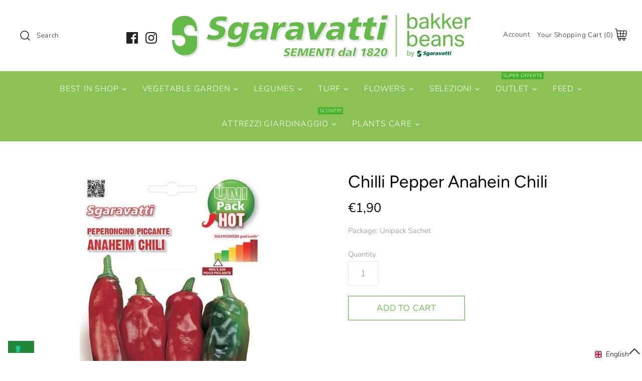

--- FILE ---
content_type: text/html; charset=utf-8
request_url: https://sgaravatti.net/en/products/peperoncino-piccante-anahein-chili
body_size: 92969
content:
<!DOCTYPE html>
<html class="no-js" lang="en">
<head>
  
  <!-- Google Tag Manager -->
<script>(function(w,d,s,l,i){w[l]=w[l]||[];w[l].push({'gtm.start':
new Date().getTime(),event:'gtm.js'});var f=d.getElementsByTagName(s)[0],
j=d.createElement(s),dl=l!='dataLayer'?'&l='+l:'';j.async=true;j.src=
'https://www.googletagmanager.com/gtm.js?id='+i+dl;f.parentNode.insertBefore(j,f);
})(window,document,'script','dataLayer','GTM-WGCRTZS');</script>
<!-- End Google Tag Manager -->
  <!-- Symmetry 4.5.1 -->
  <meta charset="UTF-8">
  <meta http-equiv="X-UA-Compatible" content="IE=edge,chrome=1">
  <meta name="viewport" content="width=device-width,initial-scale=1.0" />
  <meta name="theme-color" content="#228838">

  
  <link rel="shortcut icon" href="//sgaravatti.net/cdn/shop/files/Favicon_OLD.png?v=1614315146" type="image/png" />
  

  <title>
    Chilli Pepper Anahein Chili seeds. Buy them online | Sgaravatti Shop
  </title>
  
  <meta name="description" content="Browse the website and purchase now Chilli Pepper Anahein Chili Seeds produced and sold by Sgaravatti Shop. Fast Shipping all around Europe." />
  
  <link rel="canonical" href="https://sgaravatti.net/en/products/peperoncino-piccante-anahein-chili" />

  




<meta property="og:site_name" content="Sgaravatti Shop">
<meta property="og:url" content="https://sgaravatti.net/en/products/peperoncino-piccante-anahein-chili">
<meta property="og:title" content="Chilli Pepper Anahein Chili">
<meta property="og:type" content="product">
<meta property="og:description" content="Browse the website and purchase now Chilli Pepper Anahein Chili Seeds produced and sold by Sgaravatti Shop. Fast Shipping all around Europe.">

  <meta property="og:price:amount" content="1,90">
  <meta property="og:price:currency" content="EUR">

<meta property="og:image" content="http://sgaravatti.net/cdn/shop/products/20170406175133-peperoncino_piccante_anaheim_chili_1200x1200.jpg?v=1606238797"><meta property="og:image" content="http://sgaravatti.net/cdn/shop/products/pair-of-red-jalapeno-pepper-2021_1200x1200.jpg?v=1647862508">
<meta property="og:image:secure_url" content="https://sgaravatti.net/cdn/shop/products/20170406175133-peperoncino_piccante_anaheim_chili_1200x1200.jpg?v=1606238797"><meta property="og:image:secure_url" content="https://sgaravatti.net/cdn/shop/products/pair-of-red-jalapeno-pepper-2021_1200x1200.jpg?v=1647862508">


<meta name="twitter:card" content="summary_large_image">
<meta name="twitter:title" content="Chilli Pepper Anahein Chili">
<meta name="twitter:description" content="Browse the website and purchase now Chilli Pepper Anahein Chili Seeds produced and sold by Sgaravatti Shop. Fast Shipping all around Europe.">


  <link href="//sgaravatti.net/cdn/shop/t/3/assets/styles.scss.css?v=177184819110662808961761987417" rel="stylesheet" type="text/css" media="all" />

  <script src="https://code.jquery.com/jquery-3.3.1.min.js" type="text/javascript"></script>

  

  <!-- "snippets/buddha-megamenu-before.liquid" was not rendered, the associated app was uninstalled -->
  <!-- "snippets/buddha-megamenu.liquid" was not rendered, the associated app was uninstalled -->
  <script>window.performance && window.performance.mark && window.performance.mark('shopify.content_for_header.start');</script><meta name="google-site-verification" content="4zrNmE4loSzciSlXTfdG8L2YyKig9w8OwYHacPHY4ic">
<meta name="google-site-verification" content="epQv8E1Wb-OrJ0W4OMtBMZOhcXg7PAP6XgcSDuyos1g">
<meta id="shopify-digital-wallet" name="shopify-digital-wallet" content="/22693511248/digital_wallets/dialog">
<meta name="shopify-checkout-api-token" content="02cdd6fe38a91afcf3fea58e0e58b148">
<meta id="in-context-paypal-metadata" data-shop-id="22693511248" data-venmo-supported="false" data-environment="production" data-locale="en_US" data-paypal-v4="true" data-currency="EUR">
<link rel="alternate" hreflang="x-default" href="https://sgaravatti.net/products/peperoncino-piccante-anahein-chili">
<link rel="alternate" hreflang="it" href="https://sgaravatti.net/products/peperoncino-piccante-anahein-chili">
<link rel="alternate" hreflang="en" href="https://sgaravatti.net/en/products/peperoncino-piccante-anahein-chili">
<link rel="alternate" type="application/json+oembed" href="https://sgaravatti.net/en/products/peperoncino-piccante-anahein-chili.oembed">
<script async="async" src="/checkouts/internal/preloads.js?locale=en-IT"></script>
<link rel="preconnect" href="https://shop.app" crossorigin="anonymous">
<script async="async" src="https://shop.app/checkouts/internal/preloads.js?locale=en-IT&shop_id=22693511248" crossorigin="anonymous"></script>
<script id="apple-pay-shop-capabilities" type="application/json">{"shopId":22693511248,"countryCode":"IT","currencyCode":"EUR","merchantCapabilities":["supports3DS"],"merchantId":"gid:\/\/shopify\/Shop\/22693511248","merchantName":"Sgaravatti Shop","requiredBillingContactFields":["postalAddress","email","phone"],"requiredShippingContactFields":["postalAddress","email","phone"],"shippingType":"shipping","supportedNetworks":["visa","maestro","masterCard","amex"],"total":{"type":"pending","label":"Sgaravatti Shop","amount":"1.00"},"shopifyPaymentsEnabled":true,"supportsSubscriptions":true}</script>
<script id="shopify-features" type="application/json">{"accessToken":"02cdd6fe38a91afcf3fea58e0e58b148","betas":["rich-media-storefront-analytics"],"domain":"sgaravatti.net","predictiveSearch":true,"shopId":22693511248,"locale":"en"}</script>
<script>var Shopify = Shopify || {};
Shopify.shop = "fures-store.myshopify.com";
Shopify.locale = "en";
Shopify.currency = {"active":"EUR","rate":"1.0"};
Shopify.country = "IT";
Shopify.theme = {"name":"Symmetry","id":74324967504,"schema_name":"Symmetry","schema_version":"4.5.1","theme_store_id":568,"role":"main"};
Shopify.theme.handle = "null";
Shopify.theme.style = {"id":null,"handle":null};
Shopify.cdnHost = "sgaravatti.net/cdn";
Shopify.routes = Shopify.routes || {};
Shopify.routes.root = "/en/";</script>
<script type="module">!function(o){(o.Shopify=o.Shopify||{}).modules=!0}(window);</script>
<script>!function(o){function n(){var o=[];function n(){o.push(Array.prototype.slice.apply(arguments))}return n.q=o,n}var t=o.Shopify=o.Shopify||{};t.loadFeatures=n(),t.autoloadFeatures=n()}(window);</script>
<script>
  window.ShopifyPay = window.ShopifyPay || {};
  window.ShopifyPay.apiHost = "shop.app\/pay";
  window.ShopifyPay.redirectState = null;
</script>
<script id="shop-js-analytics" type="application/json">{"pageType":"product"}</script>
<script defer="defer" async type="module" src="//sgaravatti.net/cdn/shopifycloud/shop-js/modules/v2/client.init-shop-cart-sync_BT-GjEfc.en.esm.js"></script>
<script defer="defer" async type="module" src="//sgaravatti.net/cdn/shopifycloud/shop-js/modules/v2/chunk.common_D58fp_Oc.esm.js"></script>
<script defer="defer" async type="module" src="//sgaravatti.net/cdn/shopifycloud/shop-js/modules/v2/chunk.modal_xMitdFEc.esm.js"></script>
<script type="module">
  await import("//sgaravatti.net/cdn/shopifycloud/shop-js/modules/v2/client.init-shop-cart-sync_BT-GjEfc.en.esm.js");
await import("//sgaravatti.net/cdn/shopifycloud/shop-js/modules/v2/chunk.common_D58fp_Oc.esm.js");
await import("//sgaravatti.net/cdn/shopifycloud/shop-js/modules/v2/chunk.modal_xMitdFEc.esm.js");

  window.Shopify.SignInWithShop?.initShopCartSync?.({"fedCMEnabled":true,"windoidEnabled":true});

</script>
<script>
  window.Shopify = window.Shopify || {};
  if (!window.Shopify.featureAssets) window.Shopify.featureAssets = {};
  window.Shopify.featureAssets['shop-js'] = {"shop-cart-sync":["modules/v2/client.shop-cart-sync_DZOKe7Ll.en.esm.js","modules/v2/chunk.common_D58fp_Oc.esm.js","modules/v2/chunk.modal_xMitdFEc.esm.js"],"init-fed-cm":["modules/v2/client.init-fed-cm_B6oLuCjv.en.esm.js","modules/v2/chunk.common_D58fp_Oc.esm.js","modules/v2/chunk.modal_xMitdFEc.esm.js"],"shop-cash-offers":["modules/v2/client.shop-cash-offers_D2sdYoxE.en.esm.js","modules/v2/chunk.common_D58fp_Oc.esm.js","modules/v2/chunk.modal_xMitdFEc.esm.js"],"shop-login-button":["modules/v2/client.shop-login-button_QeVjl5Y3.en.esm.js","modules/v2/chunk.common_D58fp_Oc.esm.js","modules/v2/chunk.modal_xMitdFEc.esm.js"],"pay-button":["modules/v2/client.pay-button_DXTOsIq6.en.esm.js","modules/v2/chunk.common_D58fp_Oc.esm.js","modules/v2/chunk.modal_xMitdFEc.esm.js"],"shop-button":["modules/v2/client.shop-button_DQZHx9pm.en.esm.js","modules/v2/chunk.common_D58fp_Oc.esm.js","modules/v2/chunk.modal_xMitdFEc.esm.js"],"avatar":["modules/v2/client.avatar_BTnouDA3.en.esm.js"],"init-windoid":["modules/v2/client.init-windoid_CR1B-cfM.en.esm.js","modules/v2/chunk.common_D58fp_Oc.esm.js","modules/v2/chunk.modal_xMitdFEc.esm.js"],"init-shop-for-new-customer-accounts":["modules/v2/client.init-shop-for-new-customer-accounts_C_vY_xzh.en.esm.js","modules/v2/client.shop-login-button_QeVjl5Y3.en.esm.js","modules/v2/chunk.common_D58fp_Oc.esm.js","modules/v2/chunk.modal_xMitdFEc.esm.js"],"init-shop-email-lookup-coordinator":["modules/v2/client.init-shop-email-lookup-coordinator_BI7n9ZSv.en.esm.js","modules/v2/chunk.common_D58fp_Oc.esm.js","modules/v2/chunk.modal_xMitdFEc.esm.js"],"init-shop-cart-sync":["modules/v2/client.init-shop-cart-sync_BT-GjEfc.en.esm.js","modules/v2/chunk.common_D58fp_Oc.esm.js","modules/v2/chunk.modal_xMitdFEc.esm.js"],"shop-toast-manager":["modules/v2/client.shop-toast-manager_DiYdP3xc.en.esm.js","modules/v2/chunk.common_D58fp_Oc.esm.js","modules/v2/chunk.modal_xMitdFEc.esm.js"],"init-customer-accounts":["modules/v2/client.init-customer-accounts_D9ZNqS-Q.en.esm.js","modules/v2/client.shop-login-button_QeVjl5Y3.en.esm.js","modules/v2/chunk.common_D58fp_Oc.esm.js","modules/v2/chunk.modal_xMitdFEc.esm.js"],"init-customer-accounts-sign-up":["modules/v2/client.init-customer-accounts-sign-up_iGw4briv.en.esm.js","modules/v2/client.shop-login-button_QeVjl5Y3.en.esm.js","modules/v2/chunk.common_D58fp_Oc.esm.js","modules/v2/chunk.modal_xMitdFEc.esm.js"],"shop-follow-button":["modules/v2/client.shop-follow-button_CqMgW2wH.en.esm.js","modules/v2/chunk.common_D58fp_Oc.esm.js","modules/v2/chunk.modal_xMitdFEc.esm.js"],"checkout-modal":["modules/v2/client.checkout-modal_xHeaAweL.en.esm.js","modules/v2/chunk.common_D58fp_Oc.esm.js","modules/v2/chunk.modal_xMitdFEc.esm.js"],"shop-login":["modules/v2/client.shop-login_D91U-Q7h.en.esm.js","modules/v2/chunk.common_D58fp_Oc.esm.js","modules/v2/chunk.modal_xMitdFEc.esm.js"],"lead-capture":["modules/v2/client.lead-capture_BJmE1dJe.en.esm.js","modules/v2/chunk.common_D58fp_Oc.esm.js","modules/v2/chunk.modal_xMitdFEc.esm.js"],"payment-terms":["modules/v2/client.payment-terms_Ci9AEqFq.en.esm.js","modules/v2/chunk.common_D58fp_Oc.esm.js","modules/v2/chunk.modal_xMitdFEc.esm.js"]};
</script>
<script>(function() {
  var isLoaded = false;
  function asyncLoad() {
    if (isLoaded) return;
    isLoaded = true;
    var urls = ["https:\/\/cloudsearch-1f874.kxcdn.com\/shopify.js?srp=\/a\/search\u0026shop=fures-store.myshopify.com","https:\/\/orderstatus.w3apps.co\/js\/orderlookup.js?shop=fures-store.myshopify.com","https:\/\/midas.usecorner.io\/referrer.js?shop=fures-store.myshopify.com","https:\/\/cdn-bundler.nice-team.net\/app\/js\/bundler.js?shop=fures-store.myshopify.com","https:\/\/giftbox.ds-cdn.com\/static\/main.js?shop=fures-store.myshopify.com","https:\/\/cdn.hextom.com\/js\/eventpromotionbar.js?shop=fures-store.myshopify.com","https:\/\/cdn.hextom.com\/js\/quickannouncementbar.js?shop=fures-store.myshopify.com"];
    for (var i = 0; i < urls.length; i++) {
      var s = document.createElement('script');
      s.type = 'text/javascript';
      s.async = true;
      s.src = urls[i];
      var x = document.getElementsByTagName('script')[0];
      x.parentNode.insertBefore(s, x);
    }
  };
  if(window.attachEvent) {
    window.attachEvent('onload', asyncLoad);
  } else {
    window.addEventListener('load', asyncLoad, false);
  }
})();</script>
<script id="__st">var __st={"a":22693511248,"offset":3600,"reqid":"7a55f0a4-ee4b-4b11-a02e-940ccf9ffd67-1769410663","pageurl":"sgaravatti.net\/en\/products\/peperoncino-piccante-anahein-chili","u":"f9ccbe4e2b23","p":"product","rtyp":"product","rid":3629193396304};</script>
<script>window.ShopifyPaypalV4VisibilityTracking = true;</script>
<script id="captcha-bootstrap">!function(){'use strict';const t='contact',e='account',n='new_comment',o=[[t,t],['blogs',n],['comments',n],[t,'customer']],c=[[e,'customer_login'],[e,'guest_login'],[e,'recover_customer_password'],[e,'create_customer']],r=t=>t.map((([t,e])=>`form[action*='/${t}']:not([data-nocaptcha='true']) input[name='form_type'][value='${e}']`)).join(','),a=t=>()=>t?[...document.querySelectorAll(t)].map((t=>t.form)):[];function s(){const t=[...o],e=r(t);return a(e)}const i='password',u='form_key',d=['recaptcha-v3-token','g-recaptcha-response','h-captcha-response',i],f=()=>{try{return window.sessionStorage}catch{return}},m='__shopify_v',_=t=>t.elements[u];function p(t,e,n=!1){try{const o=window.sessionStorage,c=JSON.parse(o.getItem(e)),{data:r}=function(t){const{data:e,action:n}=t;return t[m]||n?{data:e,action:n}:{data:t,action:n}}(c);for(const[e,n]of Object.entries(r))t.elements[e]&&(t.elements[e].value=n);n&&o.removeItem(e)}catch(o){console.error('form repopulation failed',{error:o})}}const l='form_type',E='cptcha';function T(t){t.dataset[E]=!0}const w=window,h=w.document,L='Shopify',v='ce_forms',y='captcha';let A=!1;((t,e)=>{const n=(g='f06e6c50-85a8-45c8-87d0-21a2b65856fe',I='https://cdn.shopify.com/shopifycloud/storefront-forms-hcaptcha/ce_storefront_forms_captcha_hcaptcha.v1.5.2.iife.js',D={infoText:'Protected by hCaptcha',privacyText:'Privacy',termsText:'Terms'},(t,e,n)=>{const o=w[L][v],c=o.bindForm;if(c)return c(t,g,e,D).then(n);var r;o.q.push([[t,g,e,D],n]),r=I,A||(h.body.append(Object.assign(h.createElement('script'),{id:'captcha-provider',async:!0,src:r})),A=!0)});var g,I,D;w[L]=w[L]||{},w[L][v]=w[L][v]||{},w[L][v].q=[],w[L][y]=w[L][y]||{},w[L][y].protect=function(t,e){n(t,void 0,e),T(t)},Object.freeze(w[L][y]),function(t,e,n,w,h,L){const[v,y,A,g]=function(t,e,n){const i=e?o:[],u=t?c:[],d=[...i,...u],f=r(d),m=r(i),_=r(d.filter((([t,e])=>n.includes(e))));return[a(f),a(m),a(_),s()]}(w,h,L),I=t=>{const e=t.target;return e instanceof HTMLFormElement?e:e&&e.form},D=t=>v().includes(t);t.addEventListener('submit',(t=>{const e=I(t);if(!e)return;const n=D(e)&&!e.dataset.hcaptchaBound&&!e.dataset.recaptchaBound,o=_(e),c=g().includes(e)&&(!o||!o.value);(n||c)&&t.preventDefault(),c&&!n&&(function(t){try{if(!f())return;!function(t){const e=f();if(!e)return;const n=_(t);if(!n)return;const o=n.value;o&&e.removeItem(o)}(t);const e=Array.from(Array(32),(()=>Math.random().toString(36)[2])).join('');!function(t,e){_(t)||t.append(Object.assign(document.createElement('input'),{type:'hidden',name:u})),t.elements[u].value=e}(t,e),function(t,e){const n=f();if(!n)return;const o=[...t.querySelectorAll(`input[type='${i}']`)].map((({name:t})=>t)),c=[...d,...o],r={};for(const[a,s]of new FormData(t).entries())c.includes(a)||(r[a]=s);n.setItem(e,JSON.stringify({[m]:1,action:t.action,data:r}))}(t,e)}catch(e){console.error('failed to persist form',e)}}(e),e.submit())}));const S=(t,e)=>{t&&!t.dataset[E]&&(n(t,e.some((e=>e===t))),T(t))};for(const o of['focusin','change'])t.addEventListener(o,(t=>{const e=I(t);D(e)&&S(e,y())}));const B=e.get('form_key'),M=e.get(l),P=B&&M;t.addEventListener('DOMContentLoaded',(()=>{const t=y();if(P)for(const e of t)e.elements[l].value===M&&p(e,B);[...new Set([...A(),...v().filter((t=>'true'===t.dataset.shopifyCaptcha))])].forEach((e=>S(e,t)))}))}(h,new URLSearchParams(w.location.search),n,t,e,['guest_login'])})(!0,!0)}();</script>
<script integrity="sha256-4kQ18oKyAcykRKYeNunJcIwy7WH5gtpwJnB7kiuLZ1E=" data-source-attribution="shopify.loadfeatures" defer="defer" src="//sgaravatti.net/cdn/shopifycloud/storefront/assets/storefront/load_feature-a0a9edcb.js" crossorigin="anonymous"></script>
<script crossorigin="anonymous" defer="defer" src="//sgaravatti.net/cdn/shopifycloud/storefront/assets/shopify_pay/storefront-65b4c6d7.js?v=20250812"></script>
<script data-source-attribution="shopify.dynamic_checkout.dynamic.init">var Shopify=Shopify||{};Shopify.PaymentButton=Shopify.PaymentButton||{isStorefrontPortableWallets:!0,init:function(){window.Shopify.PaymentButton.init=function(){};var t=document.createElement("script");t.src="https://sgaravatti.net/cdn/shopifycloud/portable-wallets/latest/portable-wallets.en.js",t.type="module",document.head.appendChild(t)}};
</script>
<script data-source-attribution="shopify.dynamic_checkout.buyer_consent">
  function portableWalletsHideBuyerConsent(e){var t=document.getElementById("shopify-buyer-consent"),n=document.getElementById("shopify-subscription-policy-button");t&&n&&(t.classList.add("hidden"),t.setAttribute("aria-hidden","true"),n.removeEventListener("click",e))}function portableWalletsShowBuyerConsent(e){var t=document.getElementById("shopify-buyer-consent"),n=document.getElementById("shopify-subscription-policy-button");t&&n&&(t.classList.remove("hidden"),t.removeAttribute("aria-hidden"),n.addEventListener("click",e))}window.Shopify?.PaymentButton&&(window.Shopify.PaymentButton.hideBuyerConsent=portableWalletsHideBuyerConsent,window.Shopify.PaymentButton.showBuyerConsent=portableWalletsShowBuyerConsent);
</script>
<script>
  function portableWalletsCleanup(e){e&&e.src&&console.error("Failed to load portable wallets script "+e.src);var t=document.querySelectorAll("shopify-accelerated-checkout .shopify-payment-button__skeleton, shopify-accelerated-checkout-cart .wallet-cart-button__skeleton"),e=document.getElementById("shopify-buyer-consent");for(let e=0;e<t.length;e++)t[e].remove();e&&e.remove()}function portableWalletsNotLoadedAsModule(e){e instanceof ErrorEvent&&"string"==typeof e.message&&e.message.includes("import.meta")&&"string"==typeof e.filename&&e.filename.includes("portable-wallets")&&(window.removeEventListener("error",portableWalletsNotLoadedAsModule),window.Shopify.PaymentButton.failedToLoad=e,"loading"===document.readyState?document.addEventListener("DOMContentLoaded",window.Shopify.PaymentButton.init):window.Shopify.PaymentButton.init())}window.addEventListener("error",portableWalletsNotLoadedAsModule);
</script>

<script type="module" src="https://sgaravatti.net/cdn/shopifycloud/portable-wallets/latest/portable-wallets.en.js" onError="portableWalletsCleanup(this)" crossorigin="anonymous"></script>
<script nomodule>
  document.addEventListener("DOMContentLoaded", portableWalletsCleanup);
</script>

<link id="shopify-accelerated-checkout-styles" rel="stylesheet" media="screen" href="https://sgaravatti.net/cdn/shopifycloud/portable-wallets/latest/accelerated-checkout-backwards-compat.css" crossorigin="anonymous">
<style id="shopify-accelerated-checkout-cart">
        #shopify-buyer-consent {
  margin-top: 1em;
  display: inline-block;
  width: 100%;
}

#shopify-buyer-consent.hidden {
  display: none;
}

#shopify-subscription-policy-button {
  background: none;
  border: none;
  padding: 0;
  text-decoration: underline;
  font-size: inherit;
  cursor: pointer;
}

#shopify-subscription-policy-button::before {
  box-shadow: none;
}

      </style>
<script id="sections-script" data-sections="product-recommendations" defer="defer" src="//sgaravatti.net/cdn/shop/t/3/compiled_assets/scripts.js?v=7212"></script>
<script>window.performance && window.performance.mark && window.performance.mark('shopify.content_for_header.end');</script><script>
    Shopify.money_format = "€{{amount_with_comma_separator}}";
    window.theme = window.theme || {};
    theme.jQuery = jQuery;
    theme.money_format = "€{{amount_with_comma_separator}}";
    theme.money_container = '.theme-money';
    document.documentElement.className = document.documentElement.className.replace('no-js', '');
  </script>
   
   

  
  




<link rel="dns-prefetch" href="https://cdn.secomapp.com/">
<link rel="dns-prefetch" href="https://ajax.googleapis.com/">
<link rel="dns-prefetch" href="https://cdnjs.cloudflare.com/">
<link rel="preload" as="stylesheet" href="//sgaravatti.net/cdn/shop/t/3/assets/sca-pp.css?v=178374312540912810101654004768">

<link rel="stylesheet" href="//sgaravatti.net/cdn/shop/t/3/assets/sca-pp.css?v=178374312540912810101654004768">
 <script>
  
  SCAPPShop = {};
    
  </script> 



    

  <!-- "snippets/shogun-head.liquid" was not rendered, the associated app was uninstalled -->


  
  
<!-- BEGIN app block: shopify://apps/cmp-insert-code/blocks/cmp-insert-code/78eb98c3-3331-4186-baf2-1c07c0f8c0d1 -->



    
        <script type="text/javascript" src="//embeds.iubenda.com/widgets/2b9f583e-a053-45a7-98dd-91b0121ed503.js"></script>

        
            <script src="https://cdn.shopify.com/extensions/01997bfc-7953-7065-a673-0189ed6a04ef/shopify-app-template-php-77/assets/consent-tracking.js" type="text/javascript" async></script>
        
    

<!-- END app block --><!-- BEGIN app block: shopify://apps/quicky/blocks/quickBanner/3421d53e-fb02-449c-a9ef-daf28f28450a --><!-- BEGIN app snippet: vendors --><script defer src="https://cdn.shopify.com/extensions/019ba22d-bc00-7cab-ba6b-d16d0d4e0ee3/starter-kit-125/assets/vendors.js"></script>
<!-- END app snippet -->
<link rel="preconnect" href="https://static.devit.software" crossorigin>
<script>
  (() => {
    const url = new URL("https://cdn.shopify.com/extensions/019ba22d-bc00-7cab-ba6b-d16d0d4e0ee3/starter-kit-125/assets/@");
    window.qb_public_path = `${url.origin}${url.pathname.replace('@', '')}`
  })()
</script>

<script>
  const __globalAbTest = `{}`;
</script>
<div id="qb-extension-root">
  
  

  
  
  

  
  
</div>
<!-- END app block --><!-- BEGIN app block: shopify://apps/sales-discounts/blocks/sale-labels/29205fb1-2e68-4d81-a905-d828a51c8413 --><style>#Product-Slider>div+div .hc-sale-tag,.Product__Gallery--stack .Product__SlideItem+.Product__SlideItem .hc-sale-tag,.\#product-card-badge.\@type\:sale,.badge--on-sale,.badge--onsale,.badge.color-sale,.badge.onsale,.flag.sale,.grid-product__on-sale,.grid-product__tag--sale,.hc-sale-tag+.ProductItem__Wrapper .ProductItem__Label,.hc-sale-tag+.badge__container,.hc-sale-tag+.card__inner .badge,.hc-sale-tag+.card__inner+.card__content .card__badge,.hc-sale-tag+link+.card-wrapper .card__badge,.hc-sale-tag+.card__wrapper .card__badge,.hc-sale-tag+.image-wrapper .product-item__badge,.hc-sale-tag+.product--labels,.hc-sale-tag+.product-item__image-wrapper .product-item__label-list,.hc-sale-tag+a .label,.hc-sale-tag+img+.product-item__meta+.product-item__badge,.label .overlay-sale,.lbl.on-sale,.media-column+.media-column .hc-sale-tag,.price__badge-sale,.product-badge--sale,.product-badge__sale,.product-card__label--sale,.product-item__badge--sale,.product-label--on-sale,.product-label--sale,.product-label.sale,.product__badge--sale,.product__badge__item--sale,.product__media-icon,.productitem__badge--sale,.sale-badge,.sale-box,.sale-item.icn,.sale-sticker,.sale_banner,.theme-img+.theme-img .hc-sale-tag,.hc-sale-tag+a+.badge,.hc-sale-tag+div .badge{display:none!important}.facets__display{z-index:3!important}.indiv-product .hc-sale-tag,.product-item--with-hover-swatches .hc-sale-tag,.product-recommendations .hc-sale-tag{z-index:3}#Product-Slider .hc-sale-tag{z-index:6}.product-holder .hc-sale-tag{z-index:9}.apply-gallery-animation .hc-product-page{z-index:10}.product-card.relative.flex.flex-col .hc-sale-tag{z-index:21}@media only screen and (min-width:750px){.product-gallery-item+.product-gallery-item .hc-sale-tag,.product__slide+.product__slide .hc-sale-tag,.yv-product-slider-item+.yv-product-slider-item .hc-sale-tag{display:none!important}}@media (min-width:960px){.product__media-item+.product__media-item .hc-sale-tag,.splide__slide+.splide__slide .hc-sale-tag{display:none!important}}
</style>
<script>
  let hcSaleLabelSettings = {
    domain: "fures-store.myshopify.com",
    variants: [{"id":28534462611536,"title":"Unipack Sachet","option1":"Unipack Sachet","option2":null,"option3":null,"sku":"BUS07PEP044","requires_shipping":true,"taxable":true,"featured_image":null,"available":true,"name":"Chilli Pepper Anahein Chili - Unipack Sachet","public_title":"Unipack Sachet","options":["Unipack Sachet"],"price":190,"weight":20,"compare_at_price":null,"inventory_management":"shopify","barcode":null,"requires_selling_plan":false,"selling_plan_allocations":[]}],
    selectedVariant: {"id":28534462611536,"title":"Unipack Sachet","option1":"Unipack Sachet","option2":null,"option3":null,"sku":"BUS07PEP044","requires_shipping":true,"taxable":true,"featured_image":null,"available":true,"name":"Chilli Pepper Anahein Chili - Unipack Sachet","public_title":"Unipack Sachet","options":["Unipack Sachet"],"price":190,"weight":20,"compare_at_price":null,"inventory_management":"shopify","barcode":null,"requires_selling_plan":false,"selling_plan_allocations":[]},
    productPageImages: ["\/\/sgaravatti.net\/cdn\/shop\/products\/20170406175133-peperoncino_piccante_anaheim_chili.jpg?v=1606238797","\/\/sgaravatti.net\/cdn\/shop\/products\/pair-of-red-jalapeno-pepper-2021.jpg?v=1647862508"],
    
  }
</script>
<style>.hc-sale-tag{z-index:2;-webkit-transform:rotate(30deg);transform:rotate(30deg);display:inline-block;width:auto;height:26px;background:#fb485e;-webkit-border-radius:2px 4px 4px 2px;-moz-border-radius:2px 4px 4px 2px;border-radius:2px 4px 4px 2px;margin-top:10px;position:absolute!important;left:12px;top:8px;color:#fff;font-size:14px;font-weight:700;line-height:26px;padding:0 10px 0 10px}.hc-sale-tag:before{content:"";position:absolute;display:block;left:-12px;width:0;height:0;border-top:13px solid transparent;border-bottom:13px solid transparent;border-right:13px solid #fb485e}.hc-sale-tag:after{content:"";background:#ffffff;border-radius:2px;width:4px;height:4px;display:block;position:absolute;left:-2px;top:1px;margin-top:10px}@media screen and (max-width: 680px){.hc-sale-tag{top:2px;left:8px;padding:0 5px;height:22px;line-height:22px}.hc-sale-tag:before{left:-10px;border-top-width:11px;border-bottom-width:11px;border-right-width:11px}.hc-sale-tag:after{width:2px;height:2px;top:0;left:-3px}}.hc-sale-tag{background:#ba2247!important;color:#ffffff!important;}.hc-sale-tag span{color:#ffffff!important}.hc-sale-tag:before{border-right-color:#ba2247;}</style><script>document.addEventListener("DOMContentLoaded",function(){"undefined"!=typeof hcVariants&&function(e){function t(e,t,a){return function(){if(a)return t.apply(this,arguments),e.apply(this,arguments);var n=e.apply(this,arguments);return t.apply(this,arguments),n}}var a=null;function n(){var t=window.location.search.replace(/.*variant=(\d+).*/,"$1");t&&t!=a&&(a=t,e(t))}window.history.pushState=t(history.pushState,n),window.history.replaceState=t(history.replaceState,n),window.addEventListener("popstate",n)}(function(e){let t=null;for(var a=0;a<hcVariants.length;a++)if(hcVariants[a].id==e){t=hcVariants[a];var n=document.querySelectorAll(".hc-product-page.hc-sale-tag");if(t.compare_at_price&&t.compare_at_price>t.price){var r=100*(t.compare_at_price-t.price)/t.compare_at_price;if(null!=r)for(a=0;a<n.length;a++)n[a].childNodes[0].textContent=r.toFixed(0)+"%",n[a].style.display="block";else for(a=0;a<n.length;a++)n[a].style.display="none"}else for(a=0;a<n.length;a++)n[a].style.display="none";break}})});</script> 


<!-- END app block --><!-- BEGIN app block: shopify://apps/langify/blocks/langify/b50c2edb-8c63-4e36-9e7c-a7fdd62ddb8f --><!-- BEGIN app snippet: ly-switcher-factory -->




<style>
  .ly-switcher-wrapper.ly-hide, .ly-recommendation.ly-hide, .ly-recommendation .ly-submit-btn {
    display: none !important;
  }

  #ly-switcher-factory-template {
    display: none;
  }


  
</style>


<template id="ly-switcher-factory-template">
<div data-breakpoint="" class="ly-switcher-wrapper ly-breakpoint-1 fixed bottom_right ly-hide" style="font-size: 14px; margin: 0px 0px; "><div data-dropup="false" onclick="langify.switcher.toggleSwitcherOpen(this)" class="ly-languages-switcher ly-custom-dropdown-switcher ly-bright-theme" style=" margin: 0px 0px;">
          <span role="button" tabindex="0" aria-label="Selected language: English" aria-expanded="false" aria-controls="languagesSwitcherList-1" class="ly-custom-dropdown-current" style="background: #ffffff; color: #000000;  "><i class="ly-icon ly-flag-icon ly-flag-icon-en en "></i><span class="ly-custom-dropdown-current-inner ly-custom-dropdown-current-inner-text">English
</span>
<div aria-hidden="true" class="ly-arrow ly-arrow-black stroke" style="vertical-align: middle; width: 14.0px; height: 14.0px;">
        <svg xmlns="http://www.w3.org/2000/svg" viewBox="0 0 14.0 14.0" height="14.0px" width="14.0px" style="position: absolute;">
          <path d="M1 4.5 L7.0 10.5 L13.0 4.5" fill="transparent" stroke="#000000" stroke-width="1px"/>
        </svg>
      </div>
          </span>
          <ul id="languagesSwitcherList-1" role="list" class="ly-custom-dropdown-list ly-is-open ly-bright-theme" style="background: #ffffff; color: #000000; "><li key="it" style="color: #000000;  margin: 0px 0px;" tabindex="-1">
                  <a class="ly-custom-dropdown-list-element ly-languages-switcher-link ly-bright-theme"
                    href="#"
                      data-language-code="it" 
                    
                    data-ly-locked="true" rel="nofollow"><i class="ly-icon ly-flag-icon ly-flag-icon-it"></i><span class="ly-custom-dropdown-list-element-right">Italian</span></a>
                </li><li key="en" style="color: #000000;  margin: 0px 0px;" tabindex="-1">
                  <a class="ly-custom-dropdown-list-element ly-languages-switcher-link ly-bright-theme"
                    href="#"
                      data-language-code="en" 
                    
                    data-ly-locked="true" rel="nofollow"><i class="ly-icon ly-flag-icon ly-flag-icon-en"></i><span class="ly-custom-dropdown-list-element-right">English</span></a>
                </li></ul>
        </div></div>
</template><link rel="preload stylesheet" href="https://cdn.shopify.com/extensions/019a5e5e-a484-720d-b1ab-d37a963e7bba/extension-langify-79/assets/langify-flags.css" as="style" media="print" onload="this.media='all'; this.onload=null;"><!-- END app snippet -->

<script>
  var langify = window.langify || {};
  var customContents = {};
  var customContents_image = {};
  var langifySettingsOverwrites = {};
  var defaultSettings = {
    debug: false,               // BOOL : Enable/disable console logs
    observe: true,              // BOOL : Enable/disable the entire mutation observer (off switch)
    observeLinks: false,
    observeImages: true,
    observeCustomContents: true,
    maxMutations: 5,
    timeout: 100,               // INT : Milliseconds to wait after a mutation, before the next mutation event will be allowed for the element
    linksBlacklist: [],
    usePlaceholderMatching: false
  };

  if(langify.settings) { 
    langifySettingsOverwrites = Object.assign({}, langify.settings);
    langify.settings = Object.assign(defaultSettings, langify.settings); 
  } else { 
    langify.settings = defaultSettings; 
  }

  langify.settings.theme = null;
  langify.settings.switcher = null;
  if(langify.settings.switcher === null) {
    langify.settings.switcher = {};
  }
  langify.settings.switcher.customIcons = null;

  langify.locale = langify.locale || {
    country_code: "IT",
    language_code: "en",
    currency_code: null,
    primary: false,
    iso_code: "en",
    root_url: "\/en",
    language_id: "ly152015",
    shop_url: "https:\/\/sgaravatti.net",
    domain_feature_enabled: null,
    languages: [{
        iso_code: "it",
        root_url: "\/",
        domain: null,
      },{
        iso_code: "en",
        root_url: "\/en",
        domain: null,
      },]
  };

  langify.localization = {
    available_countries: ["Austria","Belgium","Bulgaria","Croatia","Czechia","Denmark","Estonia","Finland","France","Germany","Greece","Hungary","Ireland","Italy","Latvia","Lithuania","Luxembourg","Netherlands","Poland","Portugal","Romania","Slovakia","Slovenia","Spain","Sweden"],
    available_languages: [{"shop_locale":{"locale":"it","enabled":true,"primary":true,"published":true}},{"shop_locale":{"locale":"en","enabled":true,"primary":false,"published":true}}],
    country: "Italy",
    language: {"shop_locale":{"locale":"en","enabled":true,"primary":false,"published":true}},
    market: {
      handle: "it",
      id: 1097859152,
      metafields: {"error":"json not allowed for this object"},
    }
  };

  // Disable link correction ALWAYS on languages with mapped domains
  
  if(langify.locale.root_url == '/') {
    langify.settings.observeLinks = false;
  }


  function extractImageObject(val) {
  if (!val || val === '') return false;

  // Handle src-sets (e.g., "image_600x600.jpg 1x, image_1200x1200.jpg 2x")
  if (val.search(/([0-9]+w?h?x?,)/gi) > -1) {
    val = val.split(/([0-9]+w?h?x?,)/gi)[0];
  }

  const hostBegin = val.indexOf('//') !== -1 ? val.indexOf('//') : 0;
  const hostEnd = val.lastIndexOf('/') + 1;
  const host = val.substring(hostBegin, hostEnd);
  let afterHost = val.substring(hostEnd);

  // Remove query/hash fragments
  afterHost = afterHost.split('#')[0].split('?')[0];

  // Extract name before any Shopify modifiers or file extension
  // e.g., "photo_600x600_crop_center@2x.jpg" → "photo"
  const name = afterHost.replace(
    /(_[0-9]+x[0-9]*|_{width}x|_{size})?(_crop_(top|center|bottom|left|right))?(@[0-9]*x)?(\.progressive)?(\.(png\.jpg|jpe?g|png|gif|webp))?$/i,
    ''
  );

  // Extract file extension (if any)
  let type = '';
  const match = afterHost.match(/\.(png\.jpg|jpe?g|png|gif|webp)$/i);
  if (match) {
    type = match[1].replace('png.jpg', 'jpg'); // fix weird double-extension cases
  }

  // Clean file name with extension or suffixes normalized
  const file = afterHost.replace(
    /(_[0-9]+x[0-9]*|_{width}x|_{size})?(_crop_(top|center|bottom|left|right))?(@[0-9]*x)?(\.progressive)?(\.(png\.jpg|jpe?g|png|gif|webp))?$/i,
    type ? '.' + type : ''
  );

  return { host, name, type, file };
}



  /* Custom Contents Section*/
  var customContents = {};

customContents["I migliori sul mercato"
          .toLowerCase()
          .trim()
          .replace(/\s+/g, " ")] = 'THE BEST PRODUCTS IN THE MARKET';
customContents["Top di Gamma"
          .toLowerCase()
          .trim()
          .replace(/\s+/g, " ")] = 'BEST IN SHOP';
customContents["Pisello Rondo - Sel. Urano"
          .toLowerCase()
          .trim()
          .replace(/\s+/g, " ")] = 'Rondo Pea - Urano Selection';
customContents["Orto"
          .toLowerCase()
          .trim()
          .replace(/\s+/g, " ")] = 'VEGETABLE GARDEN';
customContents["Legumi"
          .toLowerCase()
          .trim()
          .replace(/\s+/g, " ")] = 'LEGUMES';
customContents["Prato"
          .toLowerCase()
          .trim()
          .replace(/\s+/g, " ")] = 'TURF';
customContents["Fiori"
          .toLowerCase()
          .trim()
          .replace(/\s+/g, " ")] = 'FLOWERS';
customContents["Mangimi"
          .toLowerCase()
          .trim()
          .replace(/\s+/g, " ")] = 'FEED';
customContents["Cura delle Piante"
          .toLowerCase()
          .trim()
          .replace(/\s+/g, " ")] = 'PLANTS CARE';
customContents["Giardinaggio"
          .toLowerCase()
          .trim()
          .replace(/\s+/g, " ")] = 'GARDENING';
customContents["Fagiolo Lavezzi"
          .toLowerCase()
          .trim()
          .replace(/\s+/g, " ")] = 'Lavezzi Bean';
customContents["Fava Slonga"
          .toLowerCase()
          .trim()
          .replace(/\s+/g, " ")] = 'Slonga Broad Bean';
customContents["Mais Dolce var. Roi Soleil F1"
          .toLowerCase()
          .trim()
          .replace(/\s+/g, " ")] = 'Roi Soleil F1 Sweet Corn';
customContents["Fagiolo Balong"
          .toLowerCase()
          .trim()
          .replace(/\s+/g, " ")] = 'Balong Bean';
customContents["Fava Aguadulce Supersimonia"
          .toLowerCase()
          .trim()
          .replace(/\s+/g, " ")] = 'Aguadulce Supersimonia Broad Bean';
customContents["Trifoglio nano Microclover"
          .toLowerCase()
          .trim()
          .replace(/\s+/g, " ")] = 'White clover "Microclover"';
customContents["Fagiolo Baroma VR"
          .toLowerCase()
          .trim()
          .replace(/\s+/g, " ")] = 'Baroma VR Bean';
customContents["Fagiolo Berggold"
          .toLowerCase()
          .trim()
          .replace(/\s+/g, " ")] = 'Berggold bean';
customContents["Dichondra Repens 33% - 50%"
          .toLowerCase()
          .trim()
          .replace(/\s+/g, " ")] = 'Dichondra Repens 33% - 50%';
customContents["Fagiolo Bolero"
          .toLowerCase()
          .trim()
          .replace(/\s+/g, " ")] = 'Bolero Bean';
customContents["Fagiolo Odir"
          .toLowerCase()
          .trim()
          .replace(/\s+/g, " ")] = 'Odir Bean';
customContents["Fagiolo Borlotto Nano"
          .toLowerCase()
          .trim()
          .replace(/\s+/g, " ")] = 'Borlotto dwarf Lingua di Fuoco Bean';
customContents["Fagiolo Cannellino"
          .toLowerCase()
          .trim()
          .replace(/\s+/g, " ")] = 'Cannellino Bean';
customContents["Fagiolo Merveille de Piemonte"
          .toLowerCase()
          .trim()
          .replace(/\s+/g, " ")] = 'Merveille de Piemonte Bean';
customContents["Aglio e Cipolline"
          .toLowerCase()
          .trim()
          .replace(/\s+/g, " ")] = 'Garlic and spring onions';
customContents["Aglio"
          .toLowerCase()
          .trim()
          .replace(/\s+/g, " ")] = 'Garlic';
customContents["Aglio Scalogno"
          .toLowerCase()
          .trim()
          .replace(/\s+/g, " ")] = 'Shallot Garlic';
customContents["Cipolline in Bulbilli"
          .toLowerCase()
          .trim()
          .replace(/\s+/g, " ")] = 'Spring Onions Bulbils';
customContents["Sementi da Orto"
          .toLowerCase()
          .trim()
          .replace(/\s+/g, " ")] = 'Vegetable garden seeds';
customContents["Anguria"
          .toLowerCase()
          .trim()
          .replace(/\s+/g, " ")] = 'Watermelon';
customContents["Broccoletto"
          .toLowerCase()
          .trim()
          .replace(/\s+/g, " ")] = 'Turnip Top';
customContents["Bieta"
          .toLowerCase()
          .trim()
          .replace(/\s+/g, " ")] = 'Beetroot';
customContents["Cipolla"
          .toLowerCase()
          .trim()
          .replace(/\s+/g, " ")] = 'Onion';
customContents["Carota"
          .toLowerCase()
          .trim()
          .replace(/\s+/g, " ")] = 'Carrot';
customContents["Cetriolo"
          .toLowerCase()
          .trim()
          .replace(/\s+/g, " ")] = 'Cucumber';
customContents["Cavolo"
          .toLowerCase()
          .trim()
          .replace(/\s+/g, " ")] = 'Cabbage';
customContents["Cicoria"
          .toLowerCase()
          .trim()
          .replace(/\s+/g, " ")] = 'Chicory';
customContents["Finocchio"
          .toLowerCase()
          .trim()
          .replace(/\s+/g, " ")] = 'Fennel';
customContents["Melone"
          .toLowerCase()
          .trim()
          .replace(/\s+/g, " ")] = 'Melon';
customContents["Melanzana"
          .toLowerCase()
          .trim()
          .replace(/\s+/g, " ")] = 'Aubergine';
customContents["Lattuga"
          .toLowerCase()
          .trim()
          .replace(/\s+/g, " ")] = 'Lettuce';
customContents["Peperoncino Piccante"
          .toLowerCase()
          .trim()
          .replace(/\s+/g, " ")] = 'Chili Pepper';
customContents["Pomodoro"
          .toLowerCase()
          .trim()
          .replace(/\s+/g, " ")] = 'Tomato';
customContents["Prezzemolo"
          .toLowerCase()
          .trim()
          .replace(/\s+/g, " ")] = 'Parsley';
customContents["Rapa"
          .toLowerCase()
          .trim()
          .replace(/\s+/g, " ")] = 'Turnip';
customContents["Ravanello"
          .toLowerCase()
          .trim()
          .replace(/\s+/g, " ")] = 'Radish';
customContents["Sedano"
          .toLowerCase()
          .trim()
          .replace(/\s+/g, " ")] = 'Celery';
customContents["Zucca"
          .toLowerCase()
          .trim()
          .replace(/\s+/g, " ")] = 'Pumpink';
customContents["Zucchino"
          .toLowerCase()
          .trim()
          .replace(/\s+/g, " ")] = 'Zucchini';
customContents["VEDI TUTTI"
          .toLowerCase()
          .trim()
          .replace(/\s+/g, " ")] = 'SEE ALL';
customContents["LE MIGLIORI VARIETÀ SUL MERCATO"
          .toLowerCase()
          .trim()
          .replace(/\s+/g, " ")] = 'BEST VARIETIES AVAILABLE ON THE MARKET';
customContents["Sementi di Aromatiche"
          .toLowerCase()
          .trim()
          .replace(/\s+/g, " ")] = 'Aromatic plants seeds';
customContents["I PIÙ VENDUTI"
          .toLowerCase()
          .trim()
          .replace(/\s+/g, " ")] = 'BEST SELLER';
customContents["Anice"
          .toLowerCase()
          .trim()
          .replace(/\s+/g, " ")] = 'Anise';
customContents["Camomilla"
          .toLowerCase()
          .trim()
          .replace(/\s+/g, " ")] = 'Chamomile';
customContents["Cappero"
          .toLowerCase()
          .trim()
          .replace(/\s+/g, " ")] = 'Caper';
customContents["Erba Cipollina"
          .toLowerCase()
          .trim()
          .replace(/\s+/g, " ")] = 'Chives';
customContents["Rosmarino"
          .toLowerCase()
          .trim()
          .replace(/\s+/g, " ")] = 'Rosemary';
customContents["Origano"
          .toLowerCase()
          .trim()
          .replace(/\s+/g, " ")] = 'Origan';
customContents["Timo Pepolino"
          .toLowerCase()
          .trim()
          .replace(/\s+/g, " ")] = 'Thyme';
customContents["Menta Spicata"
          .toLowerCase()
          .trim()
          .replace(/\s+/g, " ")] = 'Mint';
customContents["Sementi BIO"
          .toLowerCase()
          .trim()
          .replace(/\s+/g, " ")] = 'Organic Seeds';
customContents["Barbabietola Detroit Bio"
          .toLowerCase()
          .trim()
          .replace(/\s+/g, " ")] = 'Detroit Organic Beetroot';
customContents["Broccoletto Centoventino Bio"
          .toLowerCase()
          .trim()
          .replace(/\s+/g, " ")] = 'Organic Turnip Top Centoventino';
customContents["Carota Mezza Lunga Nantese Bio"
          .toLowerCase()
          .trim()
          .replace(/\s+/g, " ")] = 'Nantese Organic Carrot';
customContents["Basilico Italiano Comune Bio"
          .toLowerCase()
          .trim()
          .replace(/\s+/g, " ")] = 'Organic Italian Common Basil';
customContents["Fagiolo Cannellino Bio"
          .toLowerCase()
          .trim()
          .replace(/\s+/g, " ")] = 'Organic Cannellino Bean';
customContents["Lattuga Regina di Maggio Bio"
          .toLowerCase()
          .trim()
          .replace(/\s+/g, " ")] = 'Organic Queen of May Lettuce';
customContents["Pomodoro San Marzano 2 Bio"
          .toLowerCase()
          .trim()
          .replace(/\s+/g, " ")] = 'San Marzano 2 Organic Tomato';
customContents["Porro Carentan 2 Bio"
          .toLowerCase()
          .trim()
          .replace(/\s+/g, " ")] = 'De Carentan 2 Organic Leek';
customContents["Alkekengi"
          .toLowerCase()
          .trim()
          .replace(/\s+/g, " ")] = 'Alkekengi';
customContents["Ginger"
          .toLowerCase()
          .trim()
          .replace(/\s+/g, " ")] = 'Ginger';
customContents["Carota Viola"
          .toLowerCase()
          .trim()
          .replace(/\s+/g, " ")] = 'Purple Carrot';
customContents["Goji"
          .toLowerCase()
          .trim()
          .replace(/\s+/g, " ")] = 'Goji';
customContents["Cartamo"
          .toLowerCase()
          .trim()
          .replace(/\s+/g, " ")] = 'Safflower';
customContents["Liquirizia"
          .toLowerCase()
          .trim()
          .replace(/\s+/g, " ")] = 'Licorice';
customContents["Daikon"
          .toLowerCase()
          .trim()
          .replace(/\s+/g, " ")] = 'Daikon';
customContents["Chia"
          .toLowerCase()
          .trim()
          .replace(/\s+/g, " ")] = 'Chia';
customContents["Hybrid F1"
          .toLowerCase()
          .trim()
          .replace(/\s+/g, " ")] = 'Hybrid F1';
customContents["Anguria Crimson Giant"
          .toLowerCase()
          .trim()
          .replace(/\s+/g, " ")] = 'Crimson Giant Watermelon';
customContents["Peperone Gold Imperator"
          .toLowerCase()
          .trim()
          .replace(/\s+/g, " ")] = 'Gold Imperator Pepper';
customContents["Cavolfiore Summer White Snow"
          .toLowerCase()
          .trim()
          .replace(/\s+/g, " ")] = 'Summer White Snow Cauliflower';
customContents["Cavolo Broccolo Balimo"
          .toLowerCase()
          .trim()
          .replace(/\s+/g, " ")] = 'Balimo Broccoli Cabbage';
customContents["Carota Barracuda"
          .toLowerCase()
          .trim()
          .replace(/\s+/g, " ")] = 'Barracuda Carrot';
customContents["Pomodoro San Remo"
          .toLowerCase()
          .trim()
          .replace(/\s+/g, " ")] = 'San Remo Tomato';
customContents["Spinacio Trombone"
          .toLowerCase()
          .trim()
          .replace(/\s+/g, " ")] = 'Trombone Spinach';
customContents["Zucchino Impero"
          .toLowerCase()
          .trim()
          .replace(/\s+/g, " ")] = 'Empire Zucchini';
customContents["Fagiolo"
          .toLowerCase()
          .trim()
          .replace(/\s+/g, " ")] = 'Bean';
customContents["Fava"
          .toLowerCase()
          .trim()
          .replace(/\s+/g, " ")] = 'Broad Bean';
customContents["Cece"
          .toLowerCase()
          .trim()
          .replace(/\s+/g, " ")] = 'Chickpea';
customContents["Pisello"
          .toLowerCase()
          .trim()
          .replace(/\s+/g, " ")] = 'Pea';
customContents["Fagiolo nano da Sgranare"
          .toLowerCase()
          .trim()
          .replace(/\s+/g, " ")] = 'Dwarf Bean to be shelled';
customContents["Fagiolo rampicante da Sgranare"
          .toLowerCase()
          .trim()
          .replace(/\s+/g, " ")] = 'Climbing Bean to be shelled';
customContents["Fagiolo rampicante mangiatutto"
          .toLowerCase()
          .trim()
          .replace(/\s+/g, " ")] = 'Climbing Eat whole Bean';
customContents["Fagiolo nano mangiatutto"
          .toLowerCase()
          .trim()
          .replace(/\s+/g, " ")] = 'Dwarf Eat whole Bean';
customContents["Fava Aguadulce Supersimonia Orig. Marocco"
          .toLowerCase()
          .trim()
          .replace(/\s+/g, " ")] = 'Aguadulce Supersimonia Broad Bean Orig. Morocco';
customContents["Fava Extra Precoce Grano Bianco"
          .toLowerCase()
          .trim()
          .replace(/\s+/g, " ")] = 'White Grain Extra early Broad bean';
customContents["Fava Superaguadulce"
          .toLowerCase()
          .trim()
          .replace(/\s+/g, " ")] = 'Superaguadulce Broad Bean';
customContents["Cece Bio"
          .toLowerCase()
          .trim()
          .replace(/\s+/g, " ")] = 'Organic chickpea';
customContents["Pisello nano"
          .toLowerCase()
          .trim()
          .replace(/\s+/g, " ")] = 'Dwarf Pea';
customContents["Pisello mezza rama"
          .toLowerCase()
          .trim()
          .replace(/\s+/g, " ")] = 'Half Height Pea';
customContents["Pisello rampicante"
          .toLowerCase()
          .trim()
          .replace(/\s+/g, " ")] = 'Climbing Pea';
customContents["NOVITA'!!!"
          .toLowerCase()
          .trim()
          .replace(/\s+/g, " ")] = 'NEW!!!';
customContents["Sementi per Prato"
          .toLowerCase()
          .trim()
          .replace(/\s+/g, " ")] = 'Meadow Seeds';
customContents["Specie dei tappeti erbosi"
          .toLowerCase()
          .trim()
          .replace(/\s+/g, " ")] = 'Turf Species';
customContents["Miscugli per tappeti erbosi"
          .toLowerCase()
          .trim()
          .replace(/\s+/g, " ")] = 'Mixtures for Turf';
customContents["Sementi da Fiore"
          .toLowerCase()
          .trim()
          .replace(/\s+/g, " ")] = 'Flower Seeds';
customContents["Fiori Edibili"
          .toLowerCase()
          .trim()
          .replace(/\s+/g, " ")] = 'Edible Flowers';
customContents["Mellifere"
          .toLowerCase()
          .trim()
          .replace(/\s+/g, " ")] = 'Honey Plants';
customContents["Bulbi a piantagione autunnale"
          .toLowerCase()
          .trim()
          .replace(/\s+/g, " ")] = 'Autumn planting Bulbs';
customContents["Bulbi a piantagione primaverile"
          .toLowerCase()
          .trim()
          .replace(/\s+/g, " ")] = 'Spring planting Bulbs';
customContents["Acroclinio"
          .toLowerCase()
          .trim()
          .replace(/\s+/g, " ")] = 'Acroclinium';
customContents["Campanula Semplice in Miscuglio"
          .toLowerCase()
          .trim()
          .replace(/\s+/g, " ")] = 'Simple Bellflower Mixture';
customContents["Geranio"
          .toLowerCase()
          .trim()
          .replace(/\s+/g, " ")] = 'Geranium';
customContents["Garofano Chabaud Doppio Miscuglio"
          .toLowerCase()
          .trim()
          .replace(/\s+/g, " ")] = 'Carnation Chabaud Double Mixture';
customContents["Girasole Gigante"
          .toLowerCase()
          .trim()
          .replace(/\s+/g, " ")] = 'Giant Sunflower';
customContents["Margheritine Semplici Bianche (Prato)"
          .toLowerCase()
          .trim()
          .replace(/\s+/g, " ")] = 'Simple White Daisies (Lawn)';
customContents["Papavero Rosolaccio"
          .toLowerCase()
          .trim()
          .replace(/\s+/g, " ")] = 'Red Poppy';
customContents["Miscuglio di Fiori Annuali"
          .toLowerCase()
          .trim()
          .replace(/\s+/g, " ")] = 'Annual Flower Mixture';
customContents["Petunia Ibrida Superbissima Mix"
          .toLowerCase()
          .trim()
          .replace(/\s+/g, " ")] = 'Hybrid Petunia Superbissima Mixture';
customContents["Primula dei Giardini in Miscuglio"
          .toLowerCase()
          .trim()
          .replace(/\s+/g, " ")] = 'Garden Primrose Mixture';
customContents["Violette a Mammole"
          .toLowerCase()
          .trim()
          .replace(/\s+/g, " ")] = 'Mammole Violets';
customContents["Zinnia Messicana Mix"
          .toLowerCase()
          .trim()
          .replace(/\s+/g, " ")] = 'Mexican Zinnia Mixture';
customContents["Calendula Edibile"
          .toLowerCase()
          .trim()
          .replace(/\s+/g, " ")] = 'Edible Pot Marigold';
customContents["Agerato Edibile"
          .toLowerCase()
          .trim()
          .replace(/\s+/g, " ")] = 'Edible Agerato';
customContents["Bocca di Leone Edibile"
          .toLowerCase()
          .trim()
          .replace(/\s+/g, " ")] = 'Edible Snapdragon';
customContents["Nasturzio Edibile"
          .toLowerCase()
          .trim()
          .replace(/\s+/g, " ")] = 'Edible Nasturtium';
customContents["Viola del Pensiero Edibile"
          .toLowerCase()
          .trim()
          .replace(/\s+/g, " ")] = 'Edible Pansy';
customContents["Garofano Edibile"
          .toLowerCase()
          .trim()
          .replace(/\s+/g, " ")] = 'Edible Carnation';
customContents["Tagete Edibile"
          .toLowerCase()
          .trim()
          .replace(/\s+/g, " ")] = 'Edible Marigold';
customContents["Coriandolo Mellifera"
          .toLowerCase()
          .trim()
          .replace(/\s+/g, " ")] = 'Coriander - Honey Plant';
customContents["Fiordaliso Mellifera"
          .toLowerCase()
          .trim()
          .replace(/\s+/g, " ")] = 'Cornflower - Honey Plant';
customContents["Facelia Mellifera"
          .toLowerCase()
          .trim()
          .replace(/\s+/g, " ")] = 'Phacelia - Honey Plant';
customContents["Borragine Mellifera"
          .toLowerCase()
          .trim()
          .replace(/\s+/g, " ")] = 'Borage - Honey Plant';
customContents["Giacinto"
          .toLowerCase()
          .trim()
          .replace(/\s+/g, " ")] = 'Hyacinth';
customContents["Iris"
          .toLowerCase()
          .trim()
          .replace(/\s+/g, " ")] = 'Iris';
customContents["Crocus"
          .toLowerCase()
          .trim()
          .replace(/\s+/g, " ")] = 'Crocus';
customContents["Tulipano"
          .toLowerCase()
          .trim()
          .replace(/\s+/g, " ")] = 'Tulip';
customContents["Calla"
          .toLowerCase()
          .trim()
          .replace(/\s+/g, " ")] = 'Calla Lily';
customContents["Giglio"
          .toLowerCase()
          .trim()
          .replace(/\s+/g, " ")] = 'Lily';
customContents["Altre Specie"
          .toLowerCase()
          .trim()
          .replace(/\s+/g, " ")] = 'Other Species';
customContents["Narciso"
          .toLowerCase()
          .trim()
          .replace(/\s+/g, " ")] = 'Daffodil';
customContents["Ciclamino"
          .toLowerCase()
          .trim()
          .replace(/\s+/g, " ")] = 'Cyclamen';
customContents["Anemone"
          .toLowerCase()
          .trim()
          .replace(/\s+/g, " ")] = 'Anemone';
customContents["Promopack \u0026 Idee Regalo"
          .toLowerCase()
          .trim()
          .replace(/\s+/g, " ")] = 'Promopack & Gift Ideas';
customContents["Tarassaco Edibile"
          .toLowerCase()
          .trim()
          .replace(/\s+/g, " ")] = 'Edible Dandelion';
customContents["Fresia"
          .toLowerCase()
          .trim()
          .replace(/\s+/g, " ")] = 'Freesia';
customContents["Peonia"
          .toLowerCase()
          .trim()
          .replace(/\s+/g, " ")] = 'Peony';
customContents["Canna Indica"
          .toLowerCase()
          .trim()
          .replace(/\s+/g, " ")] = 'Canna Indica';
customContents["Gladiolo"
          .toLowerCase()
          .trim()
          .replace(/\s+/g, " ")] = 'Gladiolus';
customContents["Dahlia"
          .toLowerCase()
          .trim()
          .replace(/\s+/g, " ")] = 'Dahlia';
customContents["Lilium"
          .toLowerCase()
          .trim()
          .replace(/\s+/g, " ")] = 'Lilium';
customContents["Iris Germanica"
          .toLowerCase()
          .trim()
          .replace(/\s+/g, " ")] = 'Germanic Iris';
customContents["Begonia"
          .toLowerCase()
          .trim()
          .replace(/\s+/g, " ")] = 'Begonia';
customContents["Apaganthus"
          .toLowerCase()
          .trim()
          .replace(/\s+/g, " ")] = 'Apaganthus';
customContents["Gypsophila"
          .toLowerCase()
          .trim()
          .replace(/\s+/g, " ")] = 'Gypsophila';
customContents["Mangime Composto Pappagalli"
          .toLowerCase()
          .trim()
          .replace(/\s+/g, " ")] = 'Compound Feed for Parrots';
customContents["Mangime Composto Canarini"
          .toLowerCase()
          .trim()
          .replace(/\s+/g, " ")] = 'Compound Feed for Canaries';
customContents["Mangime Composto Parrocchetti"
          .toLowerCase()
          .trim()
          .replace(/\s+/g, " ")] = 'Compound Feed for Parakeets';
customContents["Mangime Composto Esotici"
          .toLowerCase()
          .trim()
          .replace(/\s+/g, " ")] = 'Compound Feed for Exotics';
customContents["Mangime Composto Roditori"
          .toLowerCase()
          .trim()
          .replace(/\s+/g, " ")] = 'Compound Feed for Rodents';
customContents["Mangime Composto Ginepro Nero Pellet"
          .toLowerCase()
          .trim()
          .replace(/\s+/g, " ")] = 'Compound Feed black Juniper Pellet';
customContents["Mangime Composto Ginepro e Frutta"
          .toLowerCase()
          .trim()
          .replace(/\s+/g, " ")] = 'Compound Feed Juniper and Fruits';
customContents["Mangime Composto Grandi Pappagalli"
          .toLowerCase()
          .trim()
          .replace(/\s+/g, " ")] = 'Compound Feed for Large Parrots';
customContents["Pastoncino Giallo Mimosa"
          .toLowerCase()
          .trim()
          .replace(/\s+/g, " ")] = 'Mimosa Yellow Birds Feed';
customContents["Mangime Composto Uccelli Liberi"
          .toLowerCase()
          .trim()
          .replace(/\s+/g, " ")] = 'Compound Feed for Free Birds';
customContents["SOIL - Terriccio Piante Grasse"
          .toLowerCase()
          .trim()
          .replace(/\s+/g, " ")] = 'SOIL - Soil for Succulents';
customContents["SOIL - Terriccio Argilla Espansa"
          .toLowerCase()
          .trim()
          .replace(/\s+/g, " ")] = 'SOIL - Expanded Clay';
customContents["SOIL - Terriccio Universale"
          .toLowerCase()
          .trim()
          .replace(/\s+/g, " ")] = 'SOIL - Universal Soil';
customContents["SOIL - Terriccio Acidofile"
          .toLowerCase()
          .trim()
          .replace(/\s+/g, " ")] = 'SOIL - Aciophilic Soil';
customContents["SOIL - Terriccio Agrumi"
          .toLowerCase()
          .trim()
          .replace(/\s+/g, " ")] = 'SOIL - Citrus Soil';
customContents["Terriccio Universale Mira Bio"
          .toLowerCase()
          .trim()
          .replace(/\s+/g, " ")] = 'Mira Bio Universal Soil';
customContents["Zeoliti Granulare"
          .toLowerCase()
          .trim()
          .replace(/\s+/g, " ")] = 'Granular Zeolites';
customContents["Terriccio Orchidee"
          .toLowerCase()
          .trim()
          .replace(/\s+/g, " ")] = 'Soil for Orchids';
customContents["Attrezzi a batteria 18V per il giardino"
          .toLowerCase()
          .trim()
          .replace(/\s+/g, " ")] = '18V Battery Powered Gardening Tools';
customContents["Attrezzi a batteria 40V per il giardino"
          .toLowerCase()
          .trim()
          .replace(/\s+/g, " ")] = '40V Battery Powered Gardening Tools';
customContents["Attrezzi a batteria 58V per il giardino"
          .toLowerCase()
          .trim()
          .replace(/\s+/g, " ")] = '50V Battery Powered Gardening Tools';
customContents["Forbici a Batteria"
          .toLowerCase()
          .trim()
          .replace(/\s+/g, " ")] = 'Battery Powered Scissors';
customContents["Substrati"
          .toLowerCase()
          .trim()
          .replace(/\s+/g, " ")] = 'Topsoils';
customContents["Attrezzi a Batteria per il giardino"
          .toLowerCase()
          .trim()
          .replace(/\s+/g, " ")] = 'Battery Powered Gardening Tools';
customContents["Scopri la nuova linea Mixbon Plus"
          .toLowerCase()
          .trim()
          .replace(/\s+/g, " ")] = 'DISCOVER THE NEW "MIXBON PLUS" LINE';
customContents["Prodotti per la difesa della casa"
          .toLowerCase()
          .trim()
          .replace(/\s+/g, " ")] = 'Household care products';
customContents["Prodotti per la difesa delle piante"
          .toLowerCase()
          .trim()
          .replace(/\s+/g, " ")] = 'Plants Care Products';
customContents["Concimi"
          .toLowerCase()
          .trim()
          .replace(/\s+/g, " ")] = 'Fertilizers';
customContents["Insetticidi e repellenti"
          .toLowerCase()
          .trim()
          .replace(/\s+/g, " ")] = 'Insecticides and Repellents';
customContents["Universal Pyremox"
          .toLowerCase()
          .trim()
          .replace(/\s+/g, " ")] = 'Universal Pyremox';
customContents["Mastercid EC"
          .toLowerCase()
          .trim()
          .replace(/\s+/g, " ")] = 'Mastercid EC';
customContents["Insetto repellente Out"
          .toLowerCase()
          .trim()
          .replace(/\s+/g, " ")] = 'Insect repellent Out';
customContents["Mosquito Shield"
          .toLowerCase()
          .trim()
          .replace(/\s+/g, " ")] = 'Mosquito Shield';
customContents["Panda coil"
          .toLowerCase()
          .trim()
          .replace(/\s+/g, " ")] = 'Panda coil';
customContents["Insetto repellente Aerorep"
          .toLowerCase()
          .trim()
          .replace(/\s+/g, " ")] = 'Insect repellent Aerorep';
customContents["Trappole per insetti e ratti"
          .toLowerCase()
          .trim()
          .replace(/\s+/g, " ")] = 'Traps for Pests and Rats';
customContents["Laser eye"
          .toLowerCase()
          .trim()
          .replace(/\s+/g, " ")] = 'Laser eye';
customContents["Armadilha 15 Lamp"
          .toLowerCase()
          .trim()
          .replace(/\s+/g, " ")] = 'Armadilha 15 Lamp';
customContents["Ultrasound Repeller"
          .toLowerCase()
          .trim()
          .replace(/\s+/g, " ")] = 'Ultrasound Repeller';
customContents["Ratt on 25"
          .toLowerCase()
          .trim()
          .replace(/\s+/g, " ")] = 'Ratt on 25';
customContents["Silverfish s-trap"
          .toLowerCase()
          .trim()
          .replace(/\s+/g, " ")] = 'Silverfish s-trap';
customContents["Fly v-trap"
          .toLowerCase()
          .trim()
          .replace(/\s+/g, " ")] = 'Fly v-trap';
customContents["Corroboranti"
          .toLowerCase()
          .trim()
          .replace(/\s+/g, " ")] = 'Invigorating';
customContents["Fungicidi - Fisiopatie"
          .toLowerCase()
          .trim()
          .replace(/\s+/g, " ")] = 'Fungicides - Physiopathies';
customContents["Linea No Grazie!"
          .toLowerCase()
          .trim()
          .replace(/\s+/g, " ")] = '"No Grazie!" Line';
customContents["Prodotti vari per la difesa delle piante"
          .toLowerCase()
          .trim()
          .replace(/\s+/g, " ")] = 'Miscellaneous for plants defense';
customContents["Concimi Liquidi"
          .toLowerCase()
          .trim()
          .replace(/\s+/g, " ")] = 'Liquid Fertilizers';
customContents["Stimolanti"
          .toLowerCase()
          .trim()
          .replace(/\s+/g, " ")] = 'Stimulants';
customContents["Concimi di Base"
          .toLowerCase()
          .trim()
          .replace(/\s+/g, " ")] = 'Basic Fertilizers';
customContents["Concimi Granulari"
          .toLowerCase()
          .trim()
          .replace(/\s+/g, " ")] = 'Granular Fertilizers';
customContents["Concimi per tappeti erbosi"
          .toLowerCase()
          .trim()
          .replace(/\s+/g, " ")] = 'Fertilizers for Turfs';
customContents["Concimi ad azione prolungata"
          .toLowerCase()
          .trim()
          .replace(/\s+/g, " ")] = 'Long-Acting Fertilizers';
customContents["Concimi in Polvere"
          .toLowerCase()
          .trim()
          .replace(/\s+/g, " ")] = 'Powder Fertilizers';
customContents["Concimi Organici"
          .toLowerCase()
          .trim()
          .replace(/\s+/g, " ")] = 'Organic Fertilizers';
customContents["Prodotti vari per la crescita delle piante"
          .toLowerCase()
          .trim()
          .replace(/\s+/g, " ")] = 'Miscellaneous for plants growth';
customContents["Aggiungi al carrello"
          .toLowerCase()
          .trim()
          .replace(/\s+/g, " ")] = 'Add To Cart';
customContents["Nuovi Arrivi!"
          .toLowerCase()
          .trim()
          .replace(/\s+/g, " ")] = 'NEW ARRIVALS!';
customContents["Attrezzi da Giardinaggio"
          .toLowerCase()
          .trim()
          .replace(/\s+/g, " ")] = 'GARDENING TOOLS';
customContents["Attrezzi Texas - Sgaravatti Rivenditore Esclusivo"
          .toLowerCase()
          .trim()
          .replace(/\s+/g, " ")] = 'TEXAS GARDENING TOOLS - SGARAVATTI EXCLUSIVE RETAILER';
customContents["Acquistati Frequentemente Assieme"
          .toLowerCase()
          .trim()
          .replace(/\s+/g, " ")] = 'Frequently Bought Together';
customContents["Prezzo Totale:"
          .toLowerCase()
          .trim()
          .replace(/\s+/g, " ")] = 'Total Price:';
customContents["Aggiungi la Selezione al Carrello"
          .toLowerCase()
          .trim()
          .replace(/\s+/g, " ")] = 'Add Selection to Cart';
customContents["Questo Prodotto:"
          .toLowerCase()
          .trim()
          .replace(/\s+/g, " ")] = 'This Product:';

  // Images Section
  

  customContents_image[extractImageObject("https:\/\/cdn.shopify.com\/s\/files\/1\/0226\/9351\/1248\/files\/Battery40V.jpg?v=1716977058".toLowerCase()).file] = extractImageObject("https:\/\/cdn.shopify.com\/s\/files\/1\/0226\/9351\/1248\/files\/Battery40V.jpg?v=1716977058");
  

  customContents_image[extractImageObject("https:\/\/cdn.shopify.com\/s\/files\/1\/0226\/9351\/1248\/collections\/Arieggiatore_MPC_1500.jpg?v=1643187247".toLowerCase()).file] = extractImageObject("https:\/\/cdn.shopify.com\/s\/files\/1\/0226\/9351\/1248\/collections\/Arieggiatore_MPC_1500.jpg?v=1643187247");
  

  customContents_image[extractImageObject("https:\/\/cdn.shopify.com\/s\/files\/1\/0226\/9351\/1248\/collections\/CS3600.jpg?v=1643188066".toLowerCase()).file] = extractImageObject("https:\/\/cdn.shopify.com\/s\/files\/1\/0226\/9351\/1248\/collections\/CS3600.jpg?v=1643188066");
  

  customContents_image[extractImageObject("https:\/\/cdn.shopify.com\/s\/files\/1\/0226\/9351\/1248\/collections\/EL_TEX_2000.jpg?v=1643284794".toLowerCase()).file] = extractImageObject("https:\/\/cdn.shopify.com\/s\/files\/1\/0226\/9351\/1248\/collections\/EL_TEX_2000.jpg?v=1643284794");
  

  customContents_image[extractImageObject("https:\/\/cdn.shopify.com\/s\/files\/1\/0226\/9351\/1248\/collections\/20V_LBX2000.jpg?v=1643187228".toLowerCase()).file] = extractImageObject("https:\/\/cdn.shopify.com\/s\/files\/1\/0226\/9351\/1248\/collections\/20V_LBX2000.jpg?v=1643187228");
  

  customContents_image[extractImageObject("https:\/\/cdn.shopify.com\/s\/files\/1\/0226\/9351\/1248\/collections\/20V_CSX2000.jpg?v=1645022708".toLowerCase()).file] = extractImageObject("https:\/\/cdn.shopify.com\/s\/files\/1\/0226\/9351\/1248\/collections\/20V_CSX2000.jpg?v=1645022708");
  

  customContents_image[extractImageObject("https:\/\/cdn.shopify.com\/s\/files\/1\/0226\/9351\/1248\/collections\/Screenshot_2023-01-04_alle_14.40.05.png?v=1672840091".toLowerCase()).file] = extractImageObject("https:\/\/cdn.shopify.com\/s\/files\/1\/0226\/9351\/1248\/collections\/Screenshot_2023-01-04_alle_14.40.05.png?v=1672840091");
  

  customContents_image[extractImageObject("https:\/\/cdn.shopify.com\/s\/files\/1\/0226\/9351\/1248\/collections\/agricoltura-biologica.jpg?v=1575036550".toLowerCase()).file] = extractImageObject("https:\/\/cdn.shopify.com\/s\/files\/1\/0226\/9351\/1248\/collections\/agricoltura-biologica.jpg?v=1575036550");
  

</script><link rel="preload stylesheet" href="https://cdn.shopify.com/extensions/019a5e5e-a484-720d-b1ab-d37a963e7bba/extension-langify-79/assets/langify-lib.css" as="style" media="print" onload="this.media='all'; this.onload=null;"><!-- END app block --><!-- BEGIN app block: shopify://apps/minmaxify-order-limits/blocks/app-embed-block/3acfba32-89f3-4377-ae20-cbb9abc48475 --><script type="text/javascript" src="https://limits.minmaxify.com/fures-store.myshopify.com?v=123&r=20241024132404"></script>

<!-- END app block --><!-- BEGIN app block: shopify://apps/sales-discounts/blocks/countdown/29205fb1-2e68-4d81-a905-d828a51c8413 --><script id="hc_product_countdown_dates" data-p_id="3629193396304" type="application/json">{"3647905497168":{"sale_start":"2025-05-31T22:35:00+00:00","sale_end":"2025-06-30T21:25:00+00:00"},"3647715835984":{"sale_start":"2025-06-30T23:55:00+00:00","sale_end":"2025-07-31T19:55:00+00:00"},"4345539493968":{"sale_start":"2026-01-14T23:00:00+00:00","sale_end":"2026-01-31T22:55:00+00:00"},"4712047444048":{"sale_start":"2026-01-14T23:00:00+00:00","sale_end":"2026-01-31T22:55:00+00:00"},"3722437984336":{"sale_start":"2026-01-14T23:00:00+00:00","sale_end":"2026-01-31T22:55:00+00:00"},"3654264291408":{"sale_start":"2026-01-14T23:00:00+00:00","sale_end":"2026-01-31T22:55:00+00:00"},"3647928270928":{"sale_start":"2026-01-14T23:00:00+00:00","sale_end":"2026-01-31T22:55:00+00:00"},"3722448011344":{"sale_start":"2026-01-14T23:00:00+00:00","sale_end":"2026-01-31T22:55:00+00:00"},"3679452266576":{"sale_start":"2026-01-14T23:00:00+00:00","sale_end":"2026-01-31T22:55:00+00:00"},"3646421172304":{"sale_start":"2026-01-14T23:00:00+00:00","sale_end":"2026-01-31T22:55:00+00:00"},"3651648684112":{"sale_start":"2026-01-14T23:00:00+00:00","sale_end":"2026-01-31T22:55:00+00:00"},"3654198001744":{"sale_start":"2026-01-14T23:00:00+00:00","sale_end":"2026-01-31T22:55:00+00:00"},"4712046592080":{"sale_start":"2026-01-14T23:00:00+00:00","sale_end":"2026-01-31T22:55:00+00:00"},"3646421041232":{"sale_start":"2026-01-14T23:00:00+00:00","sale_end":"2026-01-31T22:55:00+00:00"},"3654267732048":{"sale_start":"2026-01-14T23:00:00+00:00","sale_end":"2026-01-31T22:55:00+00:00"},"3651648782416":{"sale_start":"2026-01-14T23:00:00+00:00","sale_end":"2026-01-31T22:55:00+00:00"},"3651648553040":{"sale_start":"2026-01-14T23:00:00+00:00","sale_end":"2026-01-31T22:55:00+00:00"},"3651006496848":{"sale_start":"2026-01-14T23:00:00+00:00","sale_end":"2026-01-31T22:55:00+00:00"},"3654264127568":{"sale_start":"2026-01-14T23:00:00+00:00","sale_end":"2026-01-31T22:55:00+00:00"},"3651303964752":{"sale_start":"2026-01-14T23:00:00+00:00","sale_end":"2026-01-31T22:55:00+00:00"},"3653872484432":{"sale_start":"2026-01-14T23:00:00+00:00","sale_end":"2026-01-31T22:55:00+00:00"},"3654299517008":{"sale_start":"2026-01-14T23:05:00+00:00","sale_end":"2026-01-31T22:50:00+00:00"},"4712046657616":{"sale_start":"2026-01-14T23:05:00+00:00","sale_end":"2026-01-31T22:50:00+00:00"}}</script>

            <script>
            let hcCountdownSettings = {
                hp_cd_html: '',
                hp_cd_display_on: 0, 
                hp_cd_call_to_action: 0,
                hp_cd_sticky: 0,
                hp_cd_position: 0,
                hp_cd_link: "",
                p_cd_html: '<div class="hc_cd hc_cd_p" data-deadline="2024-04-01T21:55:00+00:00" data-end-action="0" data-flip="0" id="hc_cd_p5471"><div><p class="hc_cd_heading h2">La promo terminerà tra:</p><p class="hc_cd_subheading"></p></div><div class="hc_cd-timer timer_1"><span class="hc_cd_timernum hc_cd_days">00</span> <span class="hc_cd_timernum">:</span> <span class="hc_cd_timernum hc_cd_hours">00</span> <span class="hc_cd_timernum">:</span> <span class="hc_cd_timernum hc_cd_minutes">00</span> <span class="hc_cd_timernum">:</span> <span class="hc_cd_timernum hc_cd_seconds">00</span><div class="hc_cd_timerlabel hc_cd_label_days">Giorni</div><div class="hc_cd_timerlabel hc_cd_label_hours">Ore</div><div class="hc_cd_timerlabel hc_cd_label_minutes">Min</div><div class="hc_cd_timerlabel last hc_cd_label_seconds">Sec</div></div></div>',
                pp_selector: "form[action*='/cart/add'] button[type='submit']",
                pp_position: 1,
                pp_use_campaign_dates: 0,
                pp_valid_till: '2024-04-01 21:55:00+00:00'
            }
            </script>
            <style>#hc_cd_p5471 .hc_cd_timernum{ color: #333; font-size: 22px; } #hc_cd_p5471 .hc_cd_timerlabel{ color: #85868b; font-size: 10px; } #hc_cd_p5471 .hc_cd_heading{ font-size: 18px; color: #333; } #hc_cd_p5471 .hc_cd_subheading{ font-size: 14px; color: #333; } #hc_cd_p5471 .hc_cd_button{ background-color: #333; color: #FFFFFF; font-size: 14px; border-radius: 4px; } #hc_cd_p5471 .hc_cd_button:hover{ color: #FFFFFF; } #hc_cd_p5471{ padding-top: 10px; padding-bottom: 10px; margin-top: 10px; margin-bottom: 10px; border-radius: 10px; border-color: #b3b5bb; border-width: 0px; background: #fff; } #hc_cd_p5471 { --timer-background-color: #eee; } </style>
         
<!-- END app block --><!-- BEGIN app block: shopify://apps/frequently-bought/blocks/app-embed-block/b1a8cbea-c844-4842-9529-7c62dbab1b1f --><script>
    window.codeblackbelt = window.codeblackbelt || {};
    window.codeblackbelt.shop = window.codeblackbelt.shop || 'fures-store.myshopify.com';
    
        window.codeblackbelt.productId = 3629193396304;</script><script src="//cdn.codeblackbelt.com/widgets/frequently-bought-together/main.min.js?version=2026012607+0100" async></script>
 <!-- END app block --><script src="https://cdn.shopify.com/extensions/019bbca0-fcf5-7f6c-8590-d768dd0bcdd7/sdm-extensions-56/assets/hc-sale-labels.min.js" type="text/javascript" defer="defer"></script>
<script src="https://cdn.shopify.com/extensions/019a5e5e-a484-720d-b1ab-d37a963e7bba/extension-langify-79/assets/langify-lib.js" type="text/javascript" defer="defer"></script>
<script src="https://cdn.shopify.com/extensions/019bbca0-fcf5-7f6c-8590-d768dd0bcdd7/sdm-extensions-56/assets/hc-countdown.min.js" type="text/javascript" defer="defer"></script>
<link href="https://cdn.shopify.com/extensions/019bbca0-fcf5-7f6c-8590-d768dd0bcdd7/sdm-extensions-56/assets/hc-countdown.css" rel="stylesheet" type="text/css" media="all">
<link href="https://cdn.shopify.com/extensions/0199a438-2b43-7d72-ba8c-f8472dfb5cdc/promotion-popup-allnew-26/assets/popup-main.css" rel="stylesheet" type="text/css" media="all">
<link href="https://monorail-edge.shopifysvc.com" rel="dns-prefetch">
<script>(function(){if ("sendBeacon" in navigator && "performance" in window) {try {var session_token_from_headers = performance.getEntriesByType('navigation')[0].serverTiming.find(x => x.name == '_s').description;} catch {var session_token_from_headers = undefined;}var session_cookie_matches = document.cookie.match(/_shopify_s=([^;]*)/);var session_token_from_cookie = session_cookie_matches && session_cookie_matches.length === 2 ? session_cookie_matches[1] : "";var session_token = session_token_from_headers || session_token_from_cookie || "";function handle_abandonment_event(e) {var entries = performance.getEntries().filter(function(entry) {return /monorail-edge.shopifysvc.com/.test(entry.name);});if (!window.abandonment_tracked && entries.length === 0) {window.abandonment_tracked = true;var currentMs = Date.now();var navigation_start = performance.timing.navigationStart;var payload = {shop_id: 22693511248,url: window.location.href,navigation_start,duration: currentMs - navigation_start,session_token,page_type: "product"};window.navigator.sendBeacon("https://monorail-edge.shopifysvc.com/v1/produce", JSON.stringify({schema_id: "online_store_buyer_site_abandonment/1.1",payload: payload,metadata: {event_created_at_ms: currentMs,event_sent_at_ms: currentMs}}));}}window.addEventListener('pagehide', handle_abandonment_event);}}());</script>
<script id="web-pixels-manager-setup">(function e(e,d,r,n,o){if(void 0===o&&(o={}),!Boolean(null===(a=null===(i=window.Shopify)||void 0===i?void 0:i.analytics)||void 0===a?void 0:a.replayQueue)){var i,a;window.Shopify=window.Shopify||{};var t=window.Shopify;t.analytics=t.analytics||{};var s=t.analytics;s.replayQueue=[],s.publish=function(e,d,r){return s.replayQueue.push([e,d,r]),!0};try{self.performance.mark("wpm:start")}catch(e){}var l=function(){var e={modern:/Edge?\/(1{2}[4-9]|1[2-9]\d|[2-9]\d{2}|\d{4,})\.\d+(\.\d+|)|Firefox\/(1{2}[4-9]|1[2-9]\d|[2-9]\d{2}|\d{4,})\.\d+(\.\d+|)|Chrom(ium|e)\/(9{2}|\d{3,})\.\d+(\.\d+|)|(Maci|X1{2}).+ Version\/(15\.\d+|(1[6-9]|[2-9]\d|\d{3,})\.\d+)([,.]\d+|)( \(\w+\)|)( Mobile\/\w+|) Safari\/|Chrome.+OPR\/(9{2}|\d{3,})\.\d+\.\d+|(CPU[ +]OS|iPhone[ +]OS|CPU[ +]iPhone|CPU IPhone OS|CPU iPad OS)[ +]+(15[._]\d+|(1[6-9]|[2-9]\d|\d{3,})[._]\d+)([._]\d+|)|Android:?[ /-](13[3-9]|1[4-9]\d|[2-9]\d{2}|\d{4,})(\.\d+|)(\.\d+|)|Android.+Firefox\/(13[5-9]|1[4-9]\d|[2-9]\d{2}|\d{4,})\.\d+(\.\d+|)|Android.+Chrom(ium|e)\/(13[3-9]|1[4-9]\d|[2-9]\d{2}|\d{4,})\.\d+(\.\d+|)|SamsungBrowser\/([2-9]\d|\d{3,})\.\d+/,legacy:/Edge?\/(1[6-9]|[2-9]\d|\d{3,})\.\d+(\.\d+|)|Firefox\/(5[4-9]|[6-9]\d|\d{3,})\.\d+(\.\d+|)|Chrom(ium|e)\/(5[1-9]|[6-9]\d|\d{3,})\.\d+(\.\d+|)([\d.]+$|.*Safari\/(?![\d.]+ Edge\/[\d.]+$))|(Maci|X1{2}).+ Version\/(10\.\d+|(1[1-9]|[2-9]\d|\d{3,})\.\d+)([,.]\d+|)( \(\w+\)|)( Mobile\/\w+|) Safari\/|Chrome.+OPR\/(3[89]|[4-9]\d|\d{3,})\.\d+\.\d+|(CPU[ +]OS|iPhone[ +]OS|CPU[ +]iPhone|CPU IPhone OS|CPU iPad OS)[ +]+(10[._]\d+|(1[1-9]|[2-9]\d|\d{3,})[._]\d+)([._]\d+|)|Android:?[ /-](13[3-9]|1[4-9]\d|[2-9]\d{2}|\d{4,})(\.\d+|)(\.\d+|)|Mobile Safari.+OPR\/([89]\d|\d{3,})\.\d+\.\d+|Android.+Firefox\/(13[5-9]|1[4-9]\d|[2-9]\d{2}|\d{4,})\.\d+(\.\d+|)|Android.+Chrom(ium|e)\/(13[3-9]|1[4-9]\d|[2-9]\d{2}|\d{4,})\.\d+(\.\d+|)|Android.+(UC? ?Browser|UCWEB|U3)[ /]?(15\.([5-9]|\d{2,})|(1[6-9]|[2-9]\d|\d{3,})\.\d+)\.\d+|SamsungBrowser\/(5\.\d+|([6-9]|\d{2,})\.\d+)|Android.+MQ{2}Browser\/(14(\.(9|\d{2,})|)|(1[5-9]|[2-9]\d|\d{3,})(\.\d+|))(\.\d+|)|K[Aa][Ii]OS\/(3\.\d+|([4-9]|\d{2,})\.\d+)(\.\d+|)/},d=e.modern,r=e.legacy,n=navigator.userAgent;return n.match(d)?"modern":n.match(r)?"legacy":"unknown"}(),u="modern"===l?"modern":"legacy",c=(null!=n?n:{modern:"",legacy:""})[u],f=function(e){return[e.baseUrl,"/wpm","/b",e.hashVersion,"modern"===e.buildTarget?"m":"l",".js"].join("")}({baseUrl:d,hashVersion:r,buildTarget:u}),m=function(e){var d=e.version,r=e.bundleTarget,n=e.surface,o=e.pageUrl,i=e.monorailEndpoint;return{emit:function(e){var a=e.status,t=e.errorMsg,s=(new Date).getTime(),l=JSON.stringify({metadata:{event_sent_at_ms:s},events:[{schema_id:"web_pixels_manager_load/3.1",payload:{version:d,bundle_target:r,page_url:o,status:a,surface:n,error_msg:t},metadata:{event_created_at_ms:s}}]});if(!i)return console&&console.warn&&console.warn("[Web Pixels Manager] No Monorail endpoint provided, skipping logging."),!1;try{return self.navigator.sendBeacon.bind(self.navigator)(i,l)}catch(e){}var u=new XMLHttpRequest;try{return u.open("POST",i,!0),u.setRequestHeader("Content-Type","text/plain"),u.send(l),!0}catch(e){return console&&console.warn&&console.warn("[Web Pixels Manager] Got an unhandled error while logging to Monorail."),!1}}}}({version:r,bundleTarget:l,surface:e.surface,pageUrl:self.location.href,monorailEndpoint:e.monorailEndpoint});try{o.browserTarget=l,function(e){var d=e.src,r=e.async,n=void 0===r||r,o=e.onload,i=e.onerror,a=e.sri,t=e.scriptDataAttributes,s=void 0===t?{}:t,l=document.createElement("script"),u=document.querySelector("head"),c=document.querySelector("body");if(l.async=n,l.src=d,a&&(l.integrity=a,l.crossOrigin="anonymous"),s)for(var f in s)if(Object.prototype.hasOwnProperty.call(s,f))try{l.dataset[f]=s[f]}catch(e){}if(o&&l.addEventListener("load",o),i&&l.addEventListener("error",i),u)u.appendChild(l);else{if(!c)throw new Error("Did not find a head or body element to append the script");c.appendChild(l)}}({src:f,async:!0,onload:function(){if(!function(){var e,d;return Boolean(null===(d=null===(e=window.Shopify)||void 0===e?void 0:e.analytics)||void 0===d?void 0:d.initialized)}()){var d=window.webPixelsManager.init(e)||void 0;if(d){var r=window.Shopify.analytics;r.replayQueue.forEach((function(e){var r=e[0],n=e[1],o=e[2];d.publishCustomEvent(r,n,o)})),r.replayQueue=[],r.publish=d.publishCustomEvent,r.visitor=d.visitor,r.initialized=!0}}},onerror:function(){return m.emit({status:"failed",errorMsg:"".concat(f," has failed to load")})},sri:function(e){var d=/^sha384-[A-Za-z0-9+/=]+$/;return"string"==typeof e&&d.test(e)}(c)?c:"",scriptDataAttributes:o}),m.emit({status:"loading"})}catch(e){m.emit({status:"failed",errorMsg:(null==e?void 0:e.message)||"Unknown error"})}}})({shopId: 22693511248,storefrontBaseUrl: "https://sgaravatti.net",extensionsBaseUrl: "https://extensions.shopifycdn.com/cdn/shopifycloud/web-pixels-manager",monorailEndpoint: "https://monorail-edge.shopifysvc.com/unstable/produce_batch",surface: "storefront-renderer",enabledBetaFlags: ["2dca8a86"],webPixelsConfigList: [{"id":"1082818886","configuration":"{\"config\":\"{\\\"google_tag_ids\\\":[\\\"G-9ERL59SSE7\\\",\\\"AW-449829512\\\",\\\"GT-PJSNVQ3\\\"],\\\"target_country\\\":\\\"IT\\\",\\\"gtag_events\\\":[{\\\"type\\\":\\\"begin_checkout\\\",\\\"action_label\\\":[\\\"G-9ERL59SSE7\\\",\\\"AW-449829512\\\/AN6rCMqmhPABEIi1v9YB\\\",\\\"AW-449829512\\\/XwBdCJmhgYgYEIi1v9YB\\\"]},{\\\"type\\\":\\\"search\\\",\\\"action_label\\\":[\\\"G-9ERL59SSE7\\\",\\\"AW-449829512\\\/OWhTCM2mhPABEIi1v9YB\\\"]},{\\\"type\\\":\\\"view_item\\\",\\\"action_label\\\":[\\\"G-9ERL59SSE7\\\",\\\"AW-449829512\\\/FOk0CMSmhPABEIi1v9YB\\\",\\\"MC-7YHFBGCMVF\\\"]},{\\\"type\\\":\\\"purchase\\\",\\\"action_label\\\":[\\\"G-9ERL59SSE7\\\",\\\"AW-449829512\\\/mkotCMGmhPABEIi1v9YB\\\",\\\"MC-7YHFBGCMVF\\\"]},{\\\"type\\\":\\\"page_view\\\",\\\"action_label\\\":[\\\"G-9ERL59SSE7\\\",\\\"AW-449829512\\\/SJHmCL6mhPABEIi1v9YB\\\",\\\"MC-7YHFBGCMVF\\\"]},{\\\"type\\\":\\\"add_payment_info\\\",\\\"action_label\\\":[\\\"G-9ERL59SSE7\\\",\\\"AW-449829512\\\/mvjACNCmhPABEIi1v9YB\\\"]},{\\\"type\\\":\\\"add_to_cart\\\",\\\"action_label\\\":[\\\"G-9ERL59SSE7\\\",\\\"AW-449829512\\\/871vCMemhPABEIi1v9YB\\\",\\\"AW-449829512\\\/_2J_CJahgYgYEIi1v9YB\\\"]}],\\\"enable_monitoring_mode\\\":false}\"}","eventPayloadVersion":"v1","runtimeContext":"OPEN","scriptVersion":"b2a88bafab3e21179ed38636efcd8a93","type":"APP","apiClientId":1780363,"privacyPurposes":[],"dataSharingAdjustments":{"protectedCustomerApprovalScopes":["read_customer_address","read_customer_email","read_customer_name","read_customer_personal_data","read_customer_phone"]}},{"id":"248512838","configuration":"{\"pixel_id\":\"157557646157734\",\"pixel_type\":\"facebook_pixel\",\"metaapp_system_user_token\":\"-\"}","eventPayloadVersion":"v1","runtimeContext":"OPEN","scriptVersion":"ca16bc87fe92b6042fbaa3acc2fbdaa6","type":"APP","apiClientId":2329312,"privacyPurposes":["ANALYTICS","MARKETING","SALE_OF_DATA"],"dataSharingAdjustments":{"protectedCustomerApprovalScopes":["read_customer_address","read_customer_email","read_customer_name","read_customer_personal_data","read_customer_phone"]}},{"id":"250118470","eventPayloadVersion":"1","runtimeContext":"LAX","scriptVersion":"1","type":"CUSTOM","privacyPurposes":["ANALYTICS","MARKETING","SALE_OF_DATA"],"name":"GTM Pixel"},{"id":"shopify-app-pixel","configuration":"{}","eventPayloadVersion":"v1","runtimeContext":"STRICT","scriptVersion":"0450","apiClientId":"shopify-pixel","type":"APP","privacyPurposes":["ANALYTICS","MARKETING"]},{"id":"shopify-custom-pixel","eventPayloadVersion":"v1","runtimeContext":"LAX","scriptVersion":"0450","apiClientId":"shopify-pixel","type":"CUSTOM","privacyPurposes":["ANALYTICS","MARKETING"]}],isMerchantRequest: false,initData: {"shop":{"name":"Sgaravatti Shop","paymentSettings":{"currencyCode":"EUR"},"myshopifyDomain":"fures-store.myshopify.com","countryCode":"IT","storefrontUrl":"https:\/\/sgaravatti.net\/en"},"customer":null,"cart":null,"checkout":null,"productVariants":[{"price":{"amount":1.9,"currencyCode":"EUR"},"product":{"title":"Chilli Pepper Anahein Chili","vendor":"Sgaravatti","id":"3629193396304","untranslatedTitle":"Chilli Pepper Anahein Chili","url":"\/en\/products\/peperoncino-piccante-anahein-chili","type":"Sementi"},"id":"28534462611536","image":{"src":"\/\/sgaravatti.net\/cdn\/shop\/products\/20170406175133-peperoncino_piccante_anaheim_chili.jpg?v=1606238797"},"sku":"BUS07PEP044","title":"Unipack Sachet","untranslatedTitle":"Bustine Unipack"}],"purchasingCompany":null},},"https://sgaravatti.net/cdn","fcfee988w5aeb613cpc8e4bc33m6693e112",{"modern":"","legacy":""},{"shopId":"22693511248","storefrontBaseUrl":"https:\/\/sgaravatti.net","extensionBaseUrl":"https:\/\/extensions.shopifycdn.com\/cdn\/shopifycloud\/web-pixels-manager","surface":"storefront-renderer","enabledBetaFlags":"[\"2dca8a86\"]","isMerchantRequest":"false","hashVersion":"fcfee988w5aeb613cpc8e4bc33m6693e112","publish":"custom","events":"[[\"page_viewed\",{}],[\"product_viewed\",{\"productVariant\":{\"price\":{\"amount\":1.9,\"currencyCode\":\"EUR\"},\"product\":{\"title\":\"Chilli Pepper Anahein Chili\",\"vendor\":\"Sgaravatti\",\"id\":\"3629193396304\",\"untranslatedTitle\":\"Chilli Pepper Anahein Chili\",\"url\":\"\/en\/products\/peperoncino-piccante-anahein-chili\",\"type\":\"Sementi\"},\"id\":\"28534462611536\",\"image\":{\"src\":\"\/\/sgaravatti.net\/cdn\/shop\/products\/20170406175133-peperoncino_piccante_anaheim_chili.jpg?v=1606238797\"},\"sku\":\"BUS07PEP044\",\"title\":\"Unipack Sachet\",\"untranslatedTitle\":\"Bustine Unipack\"}}]]"});</script><script>
  window.ShopifyAnalytics = window.ShopifyAnalytics || {};
  window.ShopifyAnalytics.meta = window.ShopifyAnalytics.meta || {};
  window.ShopifyAnalytics.meta.currency = 'EUR';
  var meta = {"product":{"id":3629193396304,"gid":"gid:\/\/shopify\/Product\/3629193396304","vendor":"Sgaravatti","type":"Sementi","handle":"peperoncino-piccante-anahein-chili","variants":[{"id":28534462611536,"price":190,"name":"Chilli Pepper Anahein Chili - Unipack Sachet","public_title":"Unipack Sachet","sku":"BUS07PEP044"}],"remote":false},"page":{"pageType":"product","resourceType":"product","resourceId":3629193396304,"requestId":"7a55f0a4-ee4b-4b11-a02e-940ccf9ffd67-1769410663"}};
  for (var attr in meta) {
    window.ShopifyAnalytics.meta[attr] = meta[attr];
  }
</script>
<script class="analytics">
  (function () {
    var customDocumentWrite = function(content) {
      var jquery = null;

      if (window.jQuery) {
        jquery = window.jQuery;
      } else if (window.Checkout && window.Checkout.$) {
        jquery = window.Checkout.$;
      }

      if (jquery) {
        jquery('body').append(content);
      }
    };

    var hasLoggedConversion = function(token) {
      if (token) {
        return document.cookie.indexOf('loggedConversion=' + token) !== -1;
      }
      return false;
    }

    var setCookieIfConversion = function(token) {
      if (token) {
        var twoMonthsFromNow = new Date(Date.now());
        twoMonthsFromNow.setMonth(twoMonthsFromNow.getMonth() + 2);

        document.cookie = 'loggedConversion=' + token + '; expires=' + twoMonthsFromNow;
      }
    }

    var trekkie = window.ShopifyAnalytics.lib = window.trekkie = window.trekkie || [];
    if (trekkie.integrations) {
      return;
    }
    trekkie.methods = [
      'identify',
      'page',
      'ready',
      'track',
      'trackForm',
      'trackLink'
    ];
    trekkie.factory = function(method) {
      return function() {
        var args = Array.prototype.slice.call(arguments);
        args.unshift(method);
        trekkie.push(args);
        return trekkie;
      };
    };
    for (var i = 0; i < trekkie.methods.length; i++) {
      var key = trekkie.methods[i];
      trekkie[key] = trekkie.factory(key);
    }
    trekkie.load = function(config) {
      trekkie.config = config || {};
      trekkie.config.initialDocumentCookie = document.cookie;
      var first = document.getElementsByTagName('script')[0];
      var script = document.createElement('script');
      script.type = 'text/javascript';
      script.onerror = function(e) {
        var scriptFallback = document.createElement('script');
        scriptFallback.type = 'text/javascript';
        scriptFallback.onerror = function(error) {
                var Monorail = {
      produce: function produce(monorailDomain, schemaId, payload) {
        var currentMs = new Date().getTime();
        var event = {
          schema_id: schemaId,
          payload: payload,
          metadata: {
            event_created_at_ms: currentMs,
            event_sent_at_ms: currentMs
          }
        };
        return Monorail.sendRequest("https://" + monorailDomain + "/v1/produce", JSON.stringify(event));
      },
      sendRequest: function sendRequest(endpointUrl, payload) {
        // Try the sendBeacon API
        if (window && window.navigator && typeof window.navigator.sendBeacon === 'function' && typeof window.Blob === 'function' && !Monorail.isIos12()) {
          var blobData = new window.Blob([payload], {
            type: 'text/plain'
          });

          if (window.navigator.sendBeacon(endpointUrl, blobData)) {
            return true;
          } // sendBeacon was not successful

        } // XHR beacon

        var xhr = new XMLHttpRequest();

        try {
          xhr.open('POST', endpointUrl);
          xhr.setRequestHeader('Content-Type', 'text/plain');
          xhr.send(payload);
        } catch (e) {
          console.log(e);
        }

        return false;
      },
      isIos12: function isIos12() {
        return window.navigator.userAgent.lastIndexOf('iPhone; CPU iPhone OS 12_') !== -1 || window.navigator.userAgent.lastIndexOf('iPad; CPU OS 12_') !== -1;
      }
    };
    Monorail.produce('monorail-edge.shopifysvc.com',
      'trekkie_storefront_load_errors/1.1',
      {shop_id: 22693511248,
      theme_id: 74324967504,
      app_name: "storefront",
      context_url: window.location.href,
      source_url: "//sgaravatti.net/cdn/s/trekkie.storefront.8d95595f799fbf7e1d32231b9a28fd43b70c67d3.min.js"});

        };
        scriptFallback.async = true;
        scriptFallback.src = '//sgaravatti.net/cdn/s/trekkie.storefront.8d95595f799fbf7e1d32231b9a28fd43b70c67d3.min.js';
        first.parentNode.insertBefore(scriptFallback, first);
      };
      script.async = true;
      script.src = '//sgaravatti.net/cdn/s/trekkie.storefront.8d95595f799fbf7e1d32231b9a28fd43b70c67d3.min.js';
      first.parentNode.insertBefore(script, first);
    };
    trekkie.load(
      {"Trekkie":{"appName":"storefront","development":false,"defaultAttributes":{"shopId":22693511248,"isMerchantRequest":null,"themeId":74324967504,"themeCityHash":"8685657107800775927","contentLanguage":"en","currency":"EUR","eventMetadataId":"fddc54a6-22df-4cd3-86aa-9168df4edbba"},"isServerSideCookieWritingEnabled":true,"monorailRegion":"shop_domain","enabledBetaFlags":["65f19447"]},"Session Attribution":{},"S2S":{"facebookCapiEnabled":true,"source":"trekkie-storefront-renderer","apiClientId":580111}}
    );

    var loaded = false;
    trekkie.ready(function() {
      if (loaded) return;
      loaded = true;

      window.ShopifyAnalytics.lib = window.trekkie;

      var originalDocumentWrite = document.write;
      document.write = customDocumentWrite;
      try { window.ShopifyAnalytics.merchantGoogleAnalytics.call(this); } catch(error) {};
      document.write = originalDocumentWrite;

      window.ShopifyAnalytics.lib.page(null,{"pageType":"product","resourceType":"product","resourceId":3629193396304,"requestId":"7a55f0a4-ee4b-4b11-a02e-940ccf9ffd67-1769410663","shopifyEmitted":true});

      var match = window.location.pathname.match(/checkouts\/(.+)\/(thank_you|post_purchase)/)
      var token = match? match[1]: undefined;
      if (!hasLoggedConversion(token)) {
        setCookieIfConversion(token);
        window.ShopifyAnalytics.lib.track("Viewed Product",{"currency":"EUR","variantId":28534462611536,"productId":3629193396304,"productGid":"gid:\/\/shopify\/Product\/3629193396304","name":"Chilli Pepper Anahein Chili - Unipack Sachet","price":"1.90","sku":"BUS07PEP044","brand":"Sgaravatti","variant":"Unipack Sachet","category":"Sementi","nonInteraction":true,"remote":false},undefined,undefined,{"shopifyEmitted":true});
      window.ShopifyAnalytics.lib.track("monorail:\/\/trekkie_storefront_viewed_product\/1.1",{"currency":"EUR","variantId":28534462611536,"productId":3629193396304,"productGid":"gid:\/\/shopify\/Product\/3629193396304","name":"Chilli Pepper Anahein Chili - Unipack Sachet","price":"1.90","sku":"BUS07PEP044","brand":"Sgaravatti","variant":"Unipack Sachet","category":"Sementi","nonInteraction":true,"remote":false,"referer":"https:\/\/sgaravatti.net\/en\/products\/peperoncino-piccante-anahein-chili"});
      }
    });


        var eventsListenerScript = document.createElement('script');
        eventsListenerScript.async = true;
        eventsListenerScript.src = "//sgaravatti.net/cdn/shopifycloud/storefront/assets/shop_events_listener-3da45d37.js";
        document.getElementsByTagName('head')[0].appendChild(eventsListenerScript);

})();</script>
  <script>
  if (!window.ga || (window.ga && typeof window.ga !== 'function')) {
    window.ga = function ga() {
      (window.ga.q = window.ga.q || []).push(arguments);
      if (window.Shopify && window.Shopify.analytics && typeof window.Shopify.analytics.publish === 'function') {
        window.Shopify.analytics.publish("ga_stub_called", {}, {sendTo: "google_osp_migration"});
      }
      console.error("Shopify's Google Analytics stub called with:", Array.from(arguments), "\nSee https://help.shopify.com/manual/promoting-marketing/pixels/pixel-migration#google for more information.");
    };
    if (window.Shopify && window.Shopify.analytics && typeof window.Shopify.analytics.publish === 'function') {
      window.Shopify.analytics.publish("ga_stub_initialized", {}, {sendTo: "google_osp_migration"});
    }
  }
</script>
<script
  defer
  src="https://sgaravatti.net/cdn/shopifycloud/perf-kit/shopify-perf-kit-3.0.4.min.js"
  data-application="storefront-renderer"
  data-shop-id="22693511248"
  data-render-region="gcp-us-east1"
  data-page-type="product"
  data-theme-instance-id="74324967504"
  data-theme-name="Symmetry"
  data-theme-version="4.5.1"
  data-monorail-region="shop_domain"
  data-resource-timing-sampling-rate="10"
  data-shs="true"
  data-shs-beacon="true"
  data-shs-export-with-fetch="true"
  data-shs-logs-sample-rate="1"
  data-shs-beacon-endpoint="https://sgaravatti.net/api/collect"
></script>
</head>


<body class="template-product">
  <!-- "snippets/buddha-megamenu-wireframe.liquid" was not rendered, the associated app was uninstalled -->
  <!-- Google Tag Manager (noscript) -->
<noscript><iframe src="https://www.googletagmanager.com/ns.html?id=GTM-WGCRTZS"
height="0" width="0" style="display:none;visibility:hidden"></iframe></noscript>
<!-- End Google Tag Manager (noscript) -->

  <div id="shopify-section-header" class="shopify-section"><style type="text/css">
  .logo img {
    width: 620px;
  }

  #mobile-header .logo img {
    width: 125px;
  }
</style>



<div data-section-type="header">
  

  <div id="pageheader">

    

    <div id="mobile-header" class="cf">
      <button class="notabutton mobile-nav-toggle" aria-label="Translation missing: en.general.navigation.menu_toggle_aria_label" aria-controls="main-nav">
        <svg xmlns="http://www.w3.org/2000/svg" width="24" height="24" viewBox="0 0 24 24" fill="none" stroke="currentColor" stroke-width="1" stroke-linecap="round" stroke-linejoin="round" class="feather feather-menu"><line x1="3" y1="12" x2="21" y2="12"></line><line x1="3" y1="6" x2="21" y2="6"></line><line x1="3" y1="18" x2="21" y2="18"></line></svg>
      </button>
      
    <div class="logo">
      <a href="/" title="Sgaravatti Shop">
        
        
        <img src="//sgaravatti.net/cdn/shop/files/BB_logo_GG_v3_695f16e5-b89f-4179-93bd-0ad563d26fe0_1240x.png?v=1642502943" alt="" />
        
      </a>
    </div><!-- /#logo -->
    
      <a href="/cart" class="cart-count">
        <span class="beside-svg">(0)</span>
        <svg height="512pt" viewBox="-3 0 512 512" width="512pt" xmlns="http://www.w3.org/2000/svg"><title>Cart</title><path d="m494.929688 97.148438c-9.492188-10.84375-23.023438-16.816407-38.097657-16.816407h-364.429687l-3.667969-27.5c-3.953125-29.625-24.578125-52.832031-46.957031-52.832031h-26.777344c-8.285156 0-15 6.714844-15 15s6.714844 15 15 15h26.777344c4.8125 0 15.003906 10.175781 17.21875 26.796875l42.9375 322.039063c1.890625 14.195312 9.183594 27.484374 20.535156 37.421874 8.417969 7.371094 18.367188 12.273438 28.789062 14.324219-4.246093 7.808594-6.660156 16.753907-6.660156 26.25 0 30.421875 24.75 55.167969 55.167969 55.167969s55.167969-24.746094 55.167969-55.167969c0-9.0625-2.210938-17.613281-6.101563-25.164062h78.601563c-3.890625 7.550781-6.101563 16.101562-6.101563 25.164062 0 30.421875 24.75 55.167969 55.167969 55.167969s55.167969-24.746094 55.167969-55.167969c0-9.0625-2.210938-17.613281-6.101563-25.164062h39.300782c8.28125 0 15-6.71875 15-15 0-8.285157-6.71875-15-15-15h-302.589844c-14.65625 0-28.671875-12.273438-30.609375-26.800781l-3.136719-23.535157h116.746094c.003906 0 .007812.003907.011718.003907.003907 0 .007813-.003907.015626-.003907h96.367187c.003906 0 .007813.003907.015625.003907.003906 0 .003906-.003907.007812-.003907h83.003907c14.320312 0 28.457031-5.472656 39.808593-15.40625 11.351563-9.9375 18.644532-23.230469 20.535157-37.425781l21.515625-161.367188c1.992187-14.941406-2.136719-29.140624-11.628906-39.984374zm-269.996094 359.683593c0 13.878907-11.289063 25.167969-25.167969 25.167969-13.875 0-25.167969-11.289062-25.167969-25.167969 0-13.875 11.292969-25.164062 25.167969-25.164062 13.878906 0 25.167969 11.289062 25.167969 25.164062zm176.734375 0c0 13.878907-11.289063 25.167969-25.167969 25.167969s-25.167969-11.289062-25.167969-25.167969c0-13.875 11.289063-25.164062 25.167969-25.164062s25.167969 11.289062 25.167969 25.164062zm70.6875-339.921875c3.714843 4.242188 5.300781 10.011719 4.464843 16.253906l-9.019531 67.667969h-102.0625l6.03125-90.5h85.0625c6.300781 0 11.8125 2.335938 15.523438 6.578125zm-213.019531 204.421875-6.035157-90.5h80.371094l-6.035156 90.5zm-8.035157-120.5-6.03125-90.5h96.433594l-6.03125 90.5zm-36.097656-90.5 6.03125 90.5h-112.769531l-12.066406-90.5zm-102.738281 120.5h110.769531l6.035156 90.5h-104.738281zm312.234375 90.5h-66.996094l6.035156-90.5h100.0625l-8.492187 63.703125c-1.9375 14.527344-15.957032 26.796875-30.609375 26.796875zm0 0"/></svg>
      </a>
    </div>

    <div class="logo-area logo-pos- cf">

      <div class="container">
    <div class="logo">
      <a href="/" title="Sgaravatti Shop">
        
        
        <img src="//sgaravatti.net/cdn/shop/files/BB_logo_GG_v3_695f16e5-b89f-4179-93bd-0ad563d26fe0_1240x.png?v=1642502943" alt="" />
        
      </a>
    </div><!-- /#logo -->
    </div>

      <div class="util-area">
        <div class="search-box elegant-input">
          <form class="search-form" action="/search" method="get">
            <svg xmlns="http://www.w3.org/2000/svg" class="feather feather-search" width="24" height="24" viewBox="0 0 24 24" fill="none" stroke="#000000" stroke-width="1.5" stroke-linecap="round" stroke-linejoin="round"><title>Search</title><circle cx="11" cy="11" r="8"></circle><line x1="21" y1="21" x2="16.65" y2="16.65"></line></svg>
            <label class="search-box-label" for="header-search">Search</label>
            <input type="text" id="header-search" name="q" autocomplete="off"/>
            <button class="button" type="submit" aria-label="Search"><span class="button__icon"><svg xmlns="http://www.w3.org/2000/svg" width="24" height="24" viewBox="0 0 24 24" fill="none" stroke="currentColor" stroke-width="2" stroke-linecap="round" stroke-linejoin="round" class="feather feather-chevron-right"><title>Right</title><polyline points="9 18 15 12 9 6"></polyline></svg></span></button>
            <input type="hidden" name="type" value="product" />
          </form>

          
          

<div class="social-links">
  <ul>
    
    
    <li><a title="Facebook" class="facebook" target="_blank" href="https://www.facebook.com/N-Sgaravatti-C-242987019218485/?ref=page_internal"><svg width="48px" height="48px" viewBox="0 0 48 48" version="1.1" xmlns="http://www.w3.org/2000/svg" xmlns:xlink="http://www.w3.org/1999/xlink">
    <title>Facebook</title>
    <defs></defs>
    <g id="Icons" stroke="none" stroke-width="1" fill="none" fill-rule="evenodd">
        <g id="Black" transform="translate(-325.000000, -295.000000)" fill="#000000">
            <path d="M350.638355,343 L327.649232,343 C326.185673,343 325,341.813592 325,340.350603 L325,297.649211 C325,296.18585 326.185859,295 327.649232,295 L370.350955,295 C371.813955,295 373,296.18585 373,297.649211 L373,340.350603 C373,341.813778 371.813769,343 370.350955,343 L358.119305,343 L358.119305,324.411755 L364.358521,324.411755 L365.292755,317.167586 L358.119305,317.167586 L358.119305,312.542641 C358.119305,310.445287 358.701712,309.01601 361.70929,309.01601 L365.545311,309.014333 L365.545311,302.535091 C364.881886,302.446808 362.604784,302.24957 359.955552,302.24957 C354.424834,302.24957 350.638355,305.625526 350.638355,311.825209 L350.638355,317.167586 L344.383122,317.167586 L344.383122,324.411755 L350.638355,324.411755 L350.638355,343 L350.638355,343 Z" id="Facebook"></path>
        </g>
        <g id="Credit" transform="translate(-1417.000000, -472.000000)"></g>
    </g>
</svg></a></li>
    
    
    
    
    <li><a title="Instagram" class="instagram" target="_blank" href="https://www.instagram.com/sgaravattisementi/"><svg width="48px" height="48px" viewBox="0 0 48 48" version="1.1" xmlns="http://www.w3.org/2000/svg" xmlns:xlink="http://www.w3.org/1999/xlink">
    <title>Instagram</title>
    <defs></defs>
    <g id="Icons" stroke="none" stroke-width="1" fill="none" fill-rule="evenodd">
        <g id="Black" transform="translate(-642.000000, -295.000000)" fill="#000000">
            <path d="M666.000048,295 C659.481991,295 658.664686,295.027628 656.104831,295.144427 C653.550311,295.260939 651.805665,295.666687 650.279088,296.260017 C648.700876,296.873258 647.362454,297.693897 646.028128,299.028128 C644.693897,300.362454 643.873258,301.700876 643.260017,303.279088 C642.666687,304.805665 642.260939,306.550311 642.144427,309.104831 C642.027628,311.664686 642,312.481991 642,319.000048 C642,325.518009 642.027628,326.335314 642.144427,328.895169 C642.260939,331.449689 642.666687,333.194335 643.260017,334.720912 C643.873258,336.299124 644.693897,337.637546 646.028128,338.971872 C647.362454,340.306103 648.700876,341.126742 650.279088,341.740079 C651.805665,342.333313 653.550311,342.739061 656.104831,342.855573 C658.664686,342.972372 659.481991,343 666.000048,343 C672.518009,343 673.335314,342.972372 675.895169,342.855573 C678.449689,342.739061 680.194335,342.333313 681.720912,341.740079 C683.299124,341.126742 684.637546,340.306103 685.971872,338.971872 C687.306103,337.637546 688.126742,336.299124 688.740079,334.720912 C689.333313,333.194335 689.739061,331.449689 689.855573,328.895169 C689.972372,326.335314 690,325.518009 690,319.000048 C690,312.481991 689.972372,311.664686 689.855573,309.104831 C689.739061,306.550311 689.333313,304.805665 688.740079,303.279088 C688.126742,301.700876 687.306103,300.362454 685.971872,299.028128 C684.637546,297.693897 683.299124,296.873258 681.720912,296.260017 C680.194335,295.666687 678.449689,295.260939 675.895169,295.144427 C673.335314,295.027628 672.518009,295 666.000048,295 Z M666.000048,299.324317 C672.40826,299.324317 673.167356,299.348801 675.69806,299.464266 C678.038036,299.570966 679.308818,299.961946 680.154513,300.290621 C681.274771,300.725997 682.074262,301.246066 682.91405,302.08595 C683.753934,302.925738 684.274003,303.725229 684.709379,304.845487 C685.038054,305.691182 685.429034,306.961964 685.535734,309.30194 C685.651199,311.832644 685.675683,312.59174 685.675683,319.000048 C685.675683,325.40826 685.651199,326.167356 685.535734,328.69806 C685.429034,331.038036 685.038054,332.308818 684.709379,333.154513 C684.274003,334.274771 683.753934,335.074262 682.91405,335.91405 C682.074262,336.753934 681.274771,337.274003 680.154513,337.709379 C679.308818,338.038054 678.038036,338.429034 675.69806,338.535734 C673.167737,338.651199 672.408736,338.675683 666.000048,338.675683 C659.591264,338.675683 658.832358,338.651199 656.30194,338.535734 C653.961964,338.429034 652.691182,338.038054 651.845487,337.709379 C650.725229,337.274003 649.925738,336.753934 649.08595,335.91405 C648.246161,335.074262 647.725997,334.274771 647.290621,333.154513 C646.961946,332.308818 646.570966,331.038036 646.464266,328.69806 C646.348801,326.167356 646.324317,325.40826 646.324317,319.000048 C646.324317,312.59174 646.348801,311.832644 646.464266,309.30194 C646.570966,306.961964 646.961946,305.691182 647.290621,304.845487 C647.725997,303.725229 648.246066,302.925738 649.08595,302.08595 C649.925738,301.246066 650.725229,300.725997 651.845487,300.290621 C652.691182,299.961946 653.961964,299.570966 656.30194,299.464266 C658.832644,299.348801 659.59174,299.324317 666.000048,299.324317 Z M666.000048,306.675683 C659.193424,306.675683 653.675683,312.193424 653.675683,319.000048 C653.675683,325.806576 659.193424,331.324317 666.000048,331.324317 C672.806576,331.324317 678.324317,325.806576 678.324317,319.000048 C678.324317,312.193424 672.806576,306.675683 666.000048,306.675683 Z M666.000048,327 C661.581701,327 658,323.418299 658,319.000048 C658,314.581701 661.581701,311 666.000048,311 C670.418299,311 674,314.581701 674,319.000048 C674,323.418299 670.418299,327 666.000048,327 Z M681.691284,306.188768 C681.691284,307.779365 680.401829,309.068724 678.811232,309.068724 C677.22073,309.068724 675.931276,307.779365 675.931276,306.188768 C675.931276,304.598171 677.22073,303.308716 678.811232,303.308716 C680.401829,303.308716 681.691284,304.598171 681.691284,306.188768 Z" id="Instagram"></path>
        </g>
        <g id="Credit" transform="translate(-1734.000000, -472.000000)"></g>
    </g>
</svg></a></li>
    
    

    
  </ul>
</div>


          
        </div>

        <div class="utils">
          
            <div class="account-links-inline contains-dropdown">
              
                <a href="#" class="contains-dropdown__toggle">Account</a>
                <div class="dropdown">
                  <div class="dropdown__inner">
                    <div class="login"><a href="https://sgaravatti.net/customer_authentication/redirect?locale=en&amp;region_country=IT" id="customer_login_link">Log in</a></div>
                    <div class="register"><a href="https://shopify.com/22693511248/account?locale=en" id="customer_register_link">Register</a></div>
                  </div>
                </div>
              
            </div>
          

          

          <div class="cart-summary">
            <a href="/cart" class="cart-count ">
              <span class="cart-count__text">Your Shopping Cart (0)</span>
              
                <svg height="512pt" viewBox="-3 0 512 512" width="512pt" xmlns="http://www.w3.org/2000/svg"><title>Cart</title><path d="m494.929688 97.148438c-9.492188-10.84375-23.023438-16.816407-38.097657-16.816407h-364.429687l-3.667969-27.5c-3.953125-29.625-24.578125-52.832031-46.957031-52.832031h-26.777344c-8.285156 0-15 6.714844-15 15s6.714844 15 15 15h26.777344c4.8125 0 15.003906 10.175781 17.21875 26.796875l42.9375 322.039063c1.890625 14.195312 9.183594 27.484374 20.535156 37.421874 8.417969 7.371094 18.367188 12.273438 28.789062 14.324219-4.246093 7.808594-6.660156 16.753907-6.660156 26.25 0 30.421875 24.75 55.167969 55.167969 55.167969s55.167969-24.746094 55.167969-55.167969c0-9.0625-2.210938-17.613281-6.101563-25.164062h78.601563c-3.890625 7.550781-6.101563 16.101562-6.101563 25.164062 0 30.421875 24.75 55.167969 55.167969 55.167969s55.167969-24.746094 55.167969-55.167969c0-9.0625-2.210938-17.613281-6.101563-25.164062h39.300782c8.28125 0 15-6.71875 15-15 0-8.285157-6.71875-15-15-15h-302.589844c-14.65625 0-28.671875-12.273438-30.609375-26.800781l-3.136719-23.535157h116.746094c.003906 0 .007812.003907.011718.003907.003907 0 .007813-.003907.015626-.003907h96.367187c.003906 0 .007813.003907.015625.003907.003906 0 .003906-.003907.007812-.003907h83.003907c14.320312 0 28.457031-5.472656 39.808593-15.40625 11.351563-9.9375 18.644532-23.230469 20.535157-37.425781l21.515625-161.367188c1.992187-14.941406-2.136719-29.140624-11.628906-39.984374zm-269.996094 359.683593c0 13.878907-11.289063 25.167969-25.167969 25.167969-13.875 0-25.167969-11.289062-25.167969-25.167969 0-13.875 11.292969-25.164062 25.167969-25.164062 13.878906 0 25.167969 11.289062 25.167969 25.164062zm176.734375 0c0 13.878907-11.289063 25.167969-25.167969 25.167969s-25.167969-11.289062-25.167969-25.167969c0-13.875 11.289063-25.164062 25.167969-25.164062s25.167969 11.289062 25.167969 25.164062zm70.6875-339.921875c3.714843 4.242188 5.300781 10.011719 4.464843 16.253906l-9.019531 67.667969h-102.0625l6.03125-90.5h85.0625c6.300781 0 11.8125 2.335938 15.523438 6.578125zm-213.019531 204.421875-6.035157-90.5h80.371094l-6.035156 90.5zm-8.035157-120.5-6.03125-90.5h96.433594l-6.03125 90.5zm-36.097656-90.5 6.03125 90.5h-112.769531l-12.066406-90.5zm-102.738281 120.5h110.769531l6.035156 90.5h-104.738281zm312.234375 90.5h-66.996094l6.035156-90.5h100.0625l-8.492187 63.703125c-1.9375 14.527344-15.957032 26.796875-30.609375 26.796875zm0 0"/></svg>
              
            </a>
          </div>
        </div><!-- /.utils -->
      </div><!-- /.util-area -->

      

    </div><!-- /.logo-area -->
  </div><!-- /#pageheader -->

  
  <div id="main-nav" class="nav-row ">
    <div class="mobile-features">
      <form class="mobile-search" action="/search" method="get">
        <i></i>
        <input type="text" name="q" placeholder="Search"/>
        <button type="submit" class="notabutton"><svg xmlns="http://www.w3.org/2000/svg" class="feather feather-search" width="24" height="24" viewBox="0 0 24 24" fill="none" stroke="#000000" stroke-width="1.5" stroke-linecap="round" stroke-linejoin="round"><title>Search</title><circle cx="11" cy="11" r="8"></circle><line x1="21" y1="21" x2="16.65" y2="16.65"></line></svg></button>
        <input type="hidden" name="type" value="product" />
      </form>
    </div>
    <div class="multi-level-nav reveal-on-click" role="navigation" aria-label="Translation missing: en.general.navigation.main_navigation_aria_label">
      <div class="tier-1">
        <ul>
          
          <li class="">
            <a href="/en/collections/top-of-the-line" >
              BEST SELECTION
              
            </a>

            
          </li>
          
          <li class=" contains-children">
            <a href="/en/pages/sementi" class="has-children" aria-haspopup="true">
              SEEDS
              
              <span class="exp"><span>+</span><svg xmlns="http://www.w3.org/2000/svg" width="24" height="24" viewBox="0 0 24 24" fill="none" stroke="currentColor" stroke-width="2" stroke-linecap="round" stroke-linejoin="round" class="feather feather-chevron-down"><title>Translation missing: en.general.icon_labels.toggle_menu</title><polyline points="6 9 12 15 18 9"></polyline></svg></span>
              
            </a>

            
            <ul >
              
              <li class=" contains-children">
                <a href="/en/pages/bulbi-e-bulbilli-da-orto" class="has-children " aria-haspopup="true">
                  Garden bulbs and bulbils
                  
                  <span class="exp"><span>+</span><svg xmlns="http://www.w3.org/2000/svg" width="24" height="24" viewBox="0 0 24 24" fill="none" stroke="currentColor" stroke-width="2" stroke-linecap="round" stroke-linejoin="round" class="feather feather-chevron-down"><title>Translation missing: en.general.icon_labels.toggle_menu</title><polyline points="6 9 12 15 18 9"></polyline></svg></span>
                  
                </a>

                
                <ul>
                  
                  <li class="">
                    <a href="/en/collections/aglio">Garlic</a>
                  </li>
                  
                  <li class="">
                    <a href="/en/collections/aglio-scalogno">Garlic Shallot</a>
                  </li>
                  
                  <li class="">
                    <a href="/en/collections/cipolline-in-bulbilli">Spring Onions</a>
                  </li>
                  
                </ul>
                
              </li>
              
              <li class=" contains-children">
                <a href="/en/pages/sementi-da-orto" class="has-children " aria-haspopup="true">
                  Vegetable Seeds
                  
                  <span class="exp"><span>+</span><svg xmlns="http://www.w3.org/2000/svg" width="24" height="24" viewBox="0 0 24 24" fill="none" stroke="currentColor" stroke-width="2" stroke-linecap="round" stroke-linejoin="round" class="feather feather-chevron-down"><title>Translation missing: en.general.icon_labels.toggle_menu</title><polyline points="6 9 12 15 18 9"></polyline></svg></span>
                  
                </a>

                
                <ul>
                  
                  <li class="">
                    <a href="/en/collections/anguria">Watermelon</a>
                  </li>
                  
                  <li class="">
                    <a href="/en/collections/asparagi">Asparagus</a>
                  </li>
                  
                  <li class="">
                    <a href="/en/collections/barbabietole">Beet</a>
                  </li>
                  
                  <li class="">
                    <a href="/en/collections/basilico">Basil</a>
                  </li>
                  
                  <li class="">
                    <a href="/en/collections/bieta">Chard</a>
                  </li>
                  
                  <li class="">
                    <a href="/en/collections/broccoletto">Broccoli</a>
                  </li>
                  
                  <li class="">
                    <a href="/en/collections/carciofo">Artichoke</a>
                  </li>
                  
                  <li class="">
                    <a href="/en/collections/cardo">Thistle</a>
                  </li>
                  
                  <li class="">
                    <a href="/en/collections/carota">Carrot</a>
                  </li>
                  
                  <li class="">
                    <a href="/en/collections/cavolo">Cabbage</a>
                  </li>
                  
                  <li class="">
                    <a href="/en/collections/cetriolo">Cucumber</a>
                  </li>
                  
                  <li class="">
                    <a href="/en/collections/cicoria">Chicory</a>
                  </li>
                  
                  <li class="">
                    <a href="/en/collections/cipolla">Onion</a>
                  </li>
                  
                  <li class="">
                    <a href="/en/collections/endivia">Endivia</a>
                  </li>
                  
                  <li class="">
                    <a href="/en/collections/finocchio">Fennel</a>
                  </li>
                  
                  <li class="">
                    <a href="/en/products/fragole-4-stagioni">Strawberry</a>
                  </li>
                  
                  <li class="">
                    <a href="/en/collections/lattuga">Lettuce</a>
                  </li>
                  
                  <li class="">
                    <a href="/en/collections/mais">Corn</a>
                  </li>
                  
                  <li class="">
                    <a href="/en/collections/melanzana">Aubergine</a>
                  </li>
                  
                  <li class="">
                    <a href="/en/collections/melone">Melon</a>
                  </li>
                  
                  <li class="">
                    <a href="/en/products/okra-clemson-spineless">Okra</a>
                  </li>
                  
                  <li class="">
                    <a href="/en/products/pastinaca-pastinaca-sativa">Parsnip</a>
                  </li>
                  
                  <li class="">
                    <a href="/en/collections/peperone">Sweet Pepper</a>
                  </li>
                  
                  <li class="">
                    <a href="/en/collections/peperoncino">Hot Pepper</a>
                  </li>
                  
                  <li class="">
                    <a href="/en/collections/pomodoro">Tomato</a>
                  </li>
                  
                  <li class="">
                    <a href="/en/collections/porro">Leek</a>
                  </li>
                  
                  <li class="">
                    <a href="/en/collections/prezzemolo">Parsley</a>
                  </li>
                  
                  <li class="">
                    <a href="/en/collections/ramolaccio">Wil Rocket</a>
                  </li>
                  
                  <li class="">
                    <a href="/en/collections/rapa">Turnip</a>
                  </li>
                  
                  <li class="">
                    <a href="/en/collections/ravanello">Radish</a>
                  </li>
                  
                  <li class="">
                    <a href="/en/products/roscano-agretti">Friar beards</a>
                  </li>
                  
                  <li class="">
                    <a href="/en/collections/rucola">Rocket</a>
                  </li>
                  
                  <li class="">
                    <a href="/en/collections/sedano">Celery</a>
                  </li>
                  
                  <li class="">
                    <a href="/en/collections/spinacio">Spinach</a>
                  </li>
                  
                  <li class="">
                    <a href="/en/collections/valeriana">Velerian</a>
                  </li>
                  
                  <li class="">
                    <a href="/en/collections/zucca">Pumpkin</a>
                  </li>
                  
                  <li class="">
                    <a href="/en/collections/zucchino">Zucchini</a>
                  </li>
                  
                </ul>
                
              </li>
              
              <li class=" contains-children">
                <a href="/en/pages/sementi-da-prato" class="has-children " aria-haspopup="true">
                  Garden Seeds
                  
                  <span class="exp"><span>+</span><svg xmlns="http://www.w3.org/2000/svg" width="24" height="24" viewBox="0 0 24 24" fill="none" stroke="currentColor" stroke-width="2" stroke-linecap="round" stroke-linejoin="round" class="feather feather-chevron-down"><title>Translation missing: en.general.icon_labels.toggle_menu</title><polyline points="6 9 12 15 18 9"></polyline></svg></span>
                  
                </a>

                
                <ul>
                  
                  <li class="">
                    <a href="/en/collections/sementi-per-prato">Lawn Seeds</a>
                  </li>
                  
                  <li class="">
                    <a href="/en/collections/specie-dei-tappeti-erbosi">Turf species</a>
                  </li>
                  
                  <li class="">
                    <a href="/en/collections/miscugli-per-tappeti-erbosi">Mixtures for turf</a>
                  </li>
                  
                </ul>
                
              </li>
              
              <li class="">
                <a href="/en/collections/sementi-di-aromatiche" class="" >
                  Aromatic
                  
                </a>

                
              </li>
              
              <li class="">
                <a href="/en/collections/bio" class="" >
                  BIO Seeds
                  
                </a>

                
              </li>
              
              <li class="">
                <a href="/en/collections/cuor-di-salute" class="" >
                  Healt's heart
                  
                </a>

                
              </li>
              
              <li class="">
                <a href="/en/collections/hybrid-f1" class="" >
                  Hybrid F1
                  
                </a>

                
              </li>
              
            </ul>
            
          </li>
          
          <li class=" contains-children">
            <a href="/en/pages/legumi" class="has-children" aria-haspopup="true">
              LEGUMES
              
              <span class="exp"><span>+</span><svg xmlns="http://www.w3.org/2000/svg" width="24" height="24" viewBox="0 0 24 24" fill="none" stroke="currentColor" stroke-width="2" stroke-linecap="round" stroke-linejoin="round" class="feather feather-chevron-down"><title>Translation missing: en.general.icon_labels.toggle_menu</title><polyline points="6 9 12 15 18 9"></polyline></svg></span>
              
            </a>

            
            <ul >
              
              <li class=" contains-children">
                <a href="/en/pages/fagiolo" class="has-children " aria-haspopup="true">
                  Bean
                  
                  <span class="exp"><span>+</span><svg xmlns="http://www.w3.org/2000/svg" width="24" height="24" viewBox="0 0 24 24" fill="none" stroke="currentColor" stroke-width="2" stroke-linecap="round" stroke-linejoin="round" class="feather feather-chevron-down"><title>Translation missing: en.general.icon_labels.toggle_menu</title><polyline points="6 9 12 15 18 9"></polyline></svg></span>
                  
                </a>

                
                <ul>
                  
                  <li class="">
                    <a href="/en/collections/fagiolo-nano-da-sgranare">Kidney bean to be shelled</a>
                  </li>
                  
                  <li class="">
                    <a href="/en/collections/fagiolo-rampicante-da-sgranare">Climbing bean to be shelled</a>
                  </li>
                  
                  <li class="">
                    <a href="/en/collections/fagiolo-nano-mangiatutto">Dwarf bean eat whole</a>
                  </li>
                  
                  <li class="">
                    <a href="/en/collections/fagiolo-rampicante-mangiatutto">Climbing bean eat whole</a>
                  </li>
                  
                </ul>
                
              </li>
              
              <li class="">
                <a href="/en/collections/ceci" class="" >
                  Chickpea
                  
                </a>

                
              </li>
              
              <li class="">
                <a href="/en/collections/fava" class="" >
                  Broad Bean
                  
                </a>

                
              </li>
              
              <li class=" contains-children">
                <a href="https://fures-store.myshopify.com/pages/pisello" class="has-children " aria-haspopup="true">
                  Pea
                  
                  <span class="exp"><span>+</span><svg xmlns="http://www.w3.org/2000/svg" width="24" height="24" viewBox="0 0 24 24" fill="none" stroke="currentColor" stroke-width="2" stroke-linecap="round" stroke-linejoin="round" class="feather feather-chevron-down"><title>Translation missing: en.general.icon_labels.toggle_menu</title><polyline points="6 9 12 15 18 9"></polyline></svg></span>
                  
                </a>

                
                <ul>
                  
                  <li class="">
                    <a href="/en/collections/pisello-mezza-rama">Half height pea</a>
                  </li>
                  
                  <li class="">
                    <a href="/en/collections/pisello-nano">Dwarf Pea</a>
                  </li>
                  
                  <li class="">
                    <a href="/en/collections/pisello-rampicante">Climbing Pea</a>
                  </li>
                  
                </ul>
                
              </li>
              
            </ul>
            
          </li>
          
          <li class=" contains-children">
            <a href="/en/pages/fiori" class="has-children" aria-haspopup="true">
              FLOWERS
              
              <span class="exp"><span>+</span><svg xmlns="http://www.w3.org/2000/svg" width="24" height="24" viewBox="0 0 24 24" fill="none" stroke="currentColor" stroke-width="2" stroke-linecap="round" stroke-linejoin="round" class="feather feather-chevron-down"><title>Translation missing: en.general.icon_labels.toggle_menu</title><polyline points="6 9 12 15 18 9"></polyline></svg></span>
              
            </a>

            
            <ul >
              
              <li class="">
                <a href="/en/collections/sementi-da-fiore" class="" >
                  Flower Seeds
                  
                </a>

                
              </li>
              
              <li class="">
                <a href="/en/collections/bulbi-a-piantagione-primaverile-1" class="" >
                  Spring planting bulbs
                  
                </a>

                
              </li>
              
              <li class=" contains-children">
                <a href="/en/pages/bulbi-a-piantagione-autunnale" class="has-children " aria-haspopup="true">
                  Fall planting bulbs
                  
                  <span class="exp"><span>+</span><svg xmlns="http://www.w3.org/2000/svg" width="24" height="24" viewBox="0 0 24 24" fill="none" stroke="currentColor" stroke-width="2" stroke-linecap="round" stroke-linejoin="round" class="feather feather-chevron-down"><title>Translation missing: en.general.icon_labels.toggle_menu</title><polyline points="6 9 12 15 18 9"></polyline></svg></span>
                  
                </a>

                
                <ul>
                  
                  <li class="">
                    <a href="/en/collections/narciso">Narcissus</a>
                  </li>
                  
                  <li class="">
                    <a href="/en/collections/giacinto">Hyacinth</a>
                  </li>
                  
                  <li class="">
                    <a href="/en/collections/tulipano">Tulip</a>
                  </li>
                  
                  <li class="">
                    <a href="/en/collections/crocus">Crocus</a>
                  </li>
                  
                  <li class="">
                    <a href="/en/collections/fresia">freesias</a>
                  </li>
                  
                  <li class="">
                    <a href="/en/collections/iris">Iris</a>
                  </li>
                  
                  <li class="">
                    <a href="/en/collections/calla">Calla Lily</a>
                  </li>
                  
                  <li class="">
                    <a href="/en/collections/allium">Allium</a>
                  </li>
                  
                  <li class="">
                    <a href="/en/collections/anemone">Anemone</a>
                  </li>
                  
                  <li class="">
                    <a href="/en/collections/ciclamino">Cyclamen</a>
                  </li>
                  
                  <li class="">
                    <a href="/en/collections/fritillaria">Fritillary</a>
                  </li>
                  
                  <li class="">
                    <a href="/en/collections/giglio">Lily</a>
                  </li>
                  
                  <li class="">
                    <a href="/en/collections/altre-specie">Other species</a>
                  </li>
                  
                </ul>
                
              </li>
              
            </ul>
            
          </li>
          
          <li class="">
            <a href="/en/collections/mangimi" >
              FEED
              
            </a>

            
          </li>
          
          <li class=" contains-children">
            <a href="/en/pages/cura-delle-piante" class="has-children" aria-haspopup="true">
              GARDENING AND PLANT CARE
              
              <span class="exp"><span>+</span><svg xmlns="http://www.w3.org/2000/svg" width="24" height="24" viewBox="0 0 24 24" fill="none" stroke="currentColor" stroke-width="2" stroke-linecap="round" stroke-linejoin="round" class="feather feather-chevron-down"><title>Translation missing: en.general.icon_labels.toggle_menu</title><polyline points="6 9 12 15 18 9"></polyline></svg></span>
              
            </a>

            
            <ul >
              
              <li class=" contains-children">
                <a href="/en/pages/prodotti-per-la-difesa-delle-piante" class="has-children " aria-haspopup="true">
                  Plant defense products
                  
                  <span class="exp"><span>+</span><svg xmlns="http://www.w3.org/2000/svg" width="24" height="24" viewBox="0 0 24 24" fill="none" stroke="currentColor" stroke-width="2" stroke-linecap="round" stroke-linejoin="round" class="feather feather-chevron-down"><title>Translation missing: en.general.icon_labels.toggle_menu</title><polyline points="6 9 12 15 18 9"></polyline></svg></span>
                  
                </a>

                
                <ul>
                  
                  <li class="">
                    <a href="/en/collections/insetticidi-e-acaricidi">Insecticides</a>
                  </li>
                  
                  <li class="">
                    <a href="/en/collections/fungicidi-fisiopate">Fungicides </a>
                  </li>
                  
                  <li class="">
                    <a href="/en/collections/linea-no-grazie">No Thank you!</a>
                  </li>
                  
                  <li class="">
                    <a href="/en/collections/prodotti-vari-per-la-cura-delle-piante">Various products</a>
                  </li>
                  
                </ul>
                
              </li>
              
              <li class=" contains-children">
                <a href="/en/pages/prodotti-per-la-difesa-della-casa" class="has-children " aria-haspopup="true">
                  Home defense products
                  
                  <span class="exp"><span>+</span><svg xmlns="http://www.w3.org/2000/svg" width="24" height="24" viewBox="0 0 24 24" fill="none" stroke="currentColor" stroke-width="2" stroke-linecap="round" stroke-linejoin="round" class="feather feather-chevron-down"><title>Translation missing: en.general.icon_labels.toggle_menu</title><polyline points="6 9 12 15 18 9"></polyline></svg></span>
                  
                </a>

                
                <ul>
                  
                  <li class="">
                    <a href="/en/collections/insetticidi-repellenti">Insecticides and repellent</a>
                  </li>
                  
                  <li class="">
                    <a href="/en/collections/trappole-per-insetti-e-ratti">Traps</a>
                  </li>
                  
                </ul>
                
              </li>
              
              <li class=" contains-children">
                <a href="/en/pages/concimi" class="has-children " aria-haspopup="true">
                  Fertilizers
                  
                  <span class="exp"><span>+</span><svg xmlns="http://www.w3.org/2000/svg" width="24" height="24" viewBox="0 0 24 24" fill="none" stroke="currentColor" stroke-width="2" stroke-linecap="round" stroke-linejoin="round" class="feather feather-chevron-down"><title>Translation missing: en.general.icon_labels.toggle_menu</title><polyline points="6 9 12 15 18 9"></polyline></svg></span>
                  
                </a>

                
                <ul>
                  
                  <li class="">
                    <a href="/en/collections/concimi-liquidi">Liquid fertilizer</a>
                  </li>
                  
                  <li class="">
                    <a href="/en/collections/concimi-granulari">Granular fertilizers</a>
                  </li>
                  
                  <li class="">
                    <a href="/en/collections/concimi-in-polvere">Powder form fertilizers</a>
                  </li>
                  
                  <li class="">
                    <a href="/en/collections/concimi-per-tappeti-erbosi">Fertilizers for lawns</a>
                  </li>
                  
                  <li class="">
                    <a href="/en/collections/concimi-azotati">Nitrogen fertilizers</a>
                  </li>
                  
                  <li class="">
                    <a href="/en/collections/concimi-organici">Organic fertilizers</a>
                  </li>
                  
                  <li class="">
                    <a href="/en/collections/concimi-ad-azione-prolungata">Long-acting fertilizers</a>
                  </li>
                  
                  <li class="">
                    <a href="/en/collections/terricci">Soils</a>
                  </li>
                  
                  <li class="">
                    <a href="/en/collections/prodotti-vari-per-la-crescita-delle-piante">Various for plant growth</a>
                  </li>
                  
                </ul>
                
              </li>
              
              <li class="">
                <a href="/en/collections/attrezzi-a-batteria-per-il-giardino" class="" >
                  Gardening Tools
                  
                </a>

                
              </li>
              
            </ul>
            
          </li>
          
        </ul>


        
        <div class="mobile-social">

<div class="social-links">
  <ul>
    
    
    <li><a title="Facebook" class="facebook" target="_blank" href="https://www.facebook.com/N-Sgaravatti-C-242987019218485/?ref=page_internal"><svg width="48px" height="48px" viewBox="0 0 48 48" version="1.1" xmlns="http://www.w3.org/2000/svg" xmlns:xlink="http://www.w3.org/1999/xlink">
    <title>Facebook</title>
    <defs></defs>
    <g id="Icons" stroke="none" stroke-width="1" fill="none" fill-rule="evenodd">
        <g id="Black" transform="translate(-325.000000, -295.000000)" fill="#000000">
            <path d="M350.638355,343 L327.649232,343 C326.185673,343 325,341.813592 325,340.350603 L325,297.649211 C325,296.18585 326.185859,295 327.649232,295 L370.350955,295 C371.813955,295 373,296.18585 373,297.649211 L373,340.350603 C373,341.813778 371.813769,343 370.350955,343 L358.119305,343 L358.119305,324.411755 L364.358521,324.411755 L365.292755,317.167586 L358.119305,317.167586 L358.119305,312.542641 C358.119305,310.445287 358.701712,309.01601 361.70929,309.01601 L365.545311,309.014333 L365.545311,302.535091 C364.881886,302.446808 362.604784,302.24957 359.955552,302.24957 C354.424834,302.24957 350.638355,305.625526 350.638355,311.825209 L350.638355,317.167586 L344.383122,317.167586 L344.383122,324.411755 L350.638355,324.411755 L350.638355,343 L350.638355,343 Z" id="Facebook"></path>
        </g>
        <g id="Credit" transform="translate(-1417.000000, -472.000000)"></g>
    </g>
</svg></a></li>
    
    
    
    
    <li><a title="Instagram" class="instagram" target="_blank" href="https://www.instagram.com/sgaravattisementi/"><svg width="48px" height="48px" viewBox="0 0 48 48" version="1.1" xmlns="http://www.w3.org/2000/svg" xmlns:xlink="http://www.w3.org/1999/xlink">
    <title>Instagram</title>
    <defs></defs>
    <g id="Icons" stroke="none" stroke-width="1" fill="none" fill-rule="evenodd">
        <g id="Black" transform="translate(-642.000000, -295.000000)" fill="#000000">
            <path d="M666.000048,295 C659.481991,295 658.664686,295.027628 656.104831,295.144427 C653.550311,295.260939 651.805665,295.666687 650.279088,296.260017 C648.700876,296.873258 647.362454,297.693897 646.028128,299.028128 C644.693897,300.362454 643.873258,301.700876 643.260017,303.279088 C642.666687,304.805665 642.260939,306.550311 642.144427,309.104831 C642.027628,311.664686 642,312.481991 642,319.000048 C642,325.518009 642.027628,326.335314 642.144427,328.895169 C642.260939,331.449689 642.666687,333.194335 643.260017,334.720912 C643.873258,336.299124 644.693897,337.637546 646.028128,338.971872 C647.362454,340.306103 648.700876,341.126742 650.279088,341.740079 C651.805665,342.333313 653.550311,342.739061 656.104831,342.855573 C658.664686,342.972372 659.481991,343 666.000048,343 C672.518009,343 673.335314,342.972372 675.895169,342.855573 C678.449689,342.739061 680.194335,342.333313 681.720912,341.740079 C683.299124,341.126742 684.637546,340.306103 685.971872,338.971872 C687.306103,337.637546 688.126742,336.299124 688.740079,334.720912 C689.333313,333.194335 689.739061,331.449689 689.855573,328.895169 C689.972372,326.335314 690,325.518009 690,319.000048 C690,312.481991 689.972372,311.664686 689.855573,309.104831 C689.739061,306.550311 689.333313,304.805665 688.740079,303.279088 C688.126742,301.700876 687.306103,300.362454 685.971872,299.028128 C684.637546,297.693897 683.299124,296.873258 681.720912,296.260017 C680.194335,295.666687 678.449689,295.260939 675.895169,295.144427 C673.335314,295.027628 672.518009,295 666.000048,295 Z M666.000048,299.324317 C672.40826,299.324317 673.167356,299.348801 675.69806,299.464266 C678.038036,299.570966 679.308818,299.961946 680.154513,300.290621 C681.274771,300.725997 682.074262,301.246066 682.91405,302.08595 C683.753934,302.925738 684.274003,303.725229 684.709379,304.845487 C685.038054,305.691182 685.429034,306.961964 685.535734,309.30194 C685.651199,311.832644 685.675683,312.59174 685.675683,319.000048 C685.675683,325.40826 685.651199,326.167356 685.535734,328.69806 C685.429034,331.038036 685.038054,332.308818 684.709379,333.154513 C684.274003,334.274771 683.753934,335.074262 682.91405,335.91405 C682.074262,336.753934 681.274771,337.274003 680.154513,337.709379 C679.308818,338.038054 678.038036,338.429034 675.69806,338.535734 C673.167737,338.651199 672.408736,338.675683 666.000048,338.675683 C659.591264,338.675683 658.832358,338.651199 656.30194,338.535734 C653.961964,338.429034 652.691182,338.038054 651.845487,337.709379 C650.725229,337.274003 649.925738,336.753934 649.08595,335.91405 C648.246161,335.074262 647.725997,334.274771 647.290621,333.154513 C646.961946,332.308818 646.570966,331.038036 646.464266,328.69806 C646.348801,326.167356 646.324317,325.40826 646.324317,319.000048 C646.324317,312.59174 646.348801,311.832644 646.464266,309.30194 C646.570966,306.961964 646.961946,305.691182 647.290621,304.845487 C647.725997,303.725229 648.246066,302.925738 649.08595,302.08595 C649.925738,301.246066 650.725229,300.725997 651.845487,300.290621 C652.691182,299.961946 653.961964,299.570966 656.30194,299.464266 C658.832644,299.348801 659.59174,299.324317 666.000048,299.324317 Z M666.000048,306.675683 C659.193424,306.675683 653.675683,312.193424 653.675683,319.000048 C653.675683,325.806576 659.193424,331.324317 666.000048,331.324317 C672.806576,331.324317 678.324317,325.806576 678.324317,319.000048 C678.324317,312.193424 672.806576,306.675683 666.000048,306.675683 Z M666.000048,327 C661.581701,327 658,323.418299 658,319.000048 C658,314.581701 661.581701,311 666.000048,311 C670.418299,311 674,314.581701 674,319.000048 C674,323.418299 670.418299,327 666.000048,327 Z M681.691284,306.188768 C681.691284,307.779365 680.401829,309.068724 678.811232,309.068724 C677.22073,309.068724 675.931276,307.779365 675.931276,306.188768 C675.931276,304.598171 677.22073,303.308716 678.811232,303.308716 C680.401829,303.308716 681.691284,304.598171 681.691284,306.188768 Z" id="Instagram"></path>
        </g>
        <g id="Credit" transform="translate(-1734.000000, -472.000000)"></g>
    </g>
</svg></a></li>
    
    

    
  </ul>
</div>

</div>

        
        <ul class="account-links">
          
            
              <li class="register"><a href="https://shopify.com/22693511248/account?locale=en" id="customer_register_link">Register</a></li>
            
            <li class="login"><a href="https://sgaravatti.net/customer_authentication/redirect?locale=en&amp;region_country=IT" id="customer_login_link">Log in</a></li>
          
        </ul>
        
      </div>
    </div>
    <div class="mobile-currency-switcher"></div>
  </div><!-- /#main-nav -->


  
</div>





</div>

  <div id="content">
    <div class="container cf">

      

<div id="shopify-section-product-template" class="shopify-section"><div itemscope itemtype="http://schema.org/Product" data-section-type="product-template">
  <meta itemprop="name" content="Chilli Pepper Anahein Chili">
  <meta itemprop="url" content="https://sgaravatti.net/en/products/peperoncino-piccante-anahein-chili">
  <meta itemprop="image" content="https://sgaravatti.net/cdn/shop/products/20170406175133-peperoncino_piccante_anaheim_chili_1024x1024.jpg?v=1606238797">
  <meta itemprop="brand" content="Sgaravatti">
  <meta itemprop="sku" content="BUS07PEP044">
  <meta itemprop="productID" content="3629193396304"><div itemprop="offers" itemscope itemtype="http://schema.org/Offer">
      <meta itemprop="price" content="1.9">
      <meta itemprop="priceCurrency" content="EUR"><link itemprop="availability" href="http://schema.org/InStock"><meta itemprop="itemCondition" content="http://schema.org/NewCondition">
      <meta itemprop="url" content="https://sgaravatti.net/en/products/peperoncino-piccante-anahein-chili?variant=28534462611536">
      <meta itemprop="sku" content="BUS07PEP044">
    </div><div class="container desktop-only">
    <div class="page-header cf">
      <div class="filters">
        

        
      </div>

      
    </div>
  </div>

  

  <div class="product-detail spaced-row container cf ">
    <div class="gallery gallery-layout-under layout-column-half-left has-thumbnails">
      
      <div class="main-image">
        

        <a
          class="shows-lightbox"
          title="Semi di Peperoncino Piccante Anahein Chili"
          href="//sgaravatti.net/cdn/shop/products/20170406175133-peperoncino_piccante_anaheim_chili.jpg?v=1606238797"
          data-full-size-url="//sgaravatti.net/cdn/shop/products/20170406175133-peperoncino_piccante_anaheim_chili.jpg?v=1606238797"
        >
          <div class="rimage-outer-wrapper" style="max-width: 369px">
  <div class="rimage-wrapper lazyload--placeholder" style="padding-top:153.65853658536585%"><img class="rimage__image lazyload fade-in "
      data-src="//sgaravatti.net/cdn/shop/products/20170406175133-peperoncino_piccante_anaheim_chili_{width}x.jpg?v=1606238797"
      data-widths="[180, 220, 300, 360, 460, 540, 720, 900, 1080, 1296, 1512, 1728, 2048]"
      data-aspectratio="0.6507936507936508"
      data-sizes="auto"
      alt="Semi di Peperoncino Piccante Anahein Chili"
      >

    <noscript><img class="rimage__image" src="//sgaravatti.net/cdn/shop/products/20170406175133-peperoncino_piccante_anaheim_chili_1024x1024.jpg?v=1606238797" alt="Semi di Peperoncino Piccante Anahein Chili">
    </noscript>
  </div>
</div>
        </a>
      </div>

      
            
     
      
      
            
     
      
      

      
        <div class="thumbnails">
          
            <a
              
                class="active"
              
              title="Semi di Peperoncino Piccante Anahein Chili"
              href="//sgaravatti.net/cdn/shop/products/20170406175133-peperoncino_piccante_anaheim_chili.jpg?v=1606238797"
              data-full-size-url="//sgaravatti.net/cdn/shop/products/20170406175133-peperoncino_piccante_anaheim_chili.jpg?v=1606238797"
            >
              <div class="rimage-outer-wrapper" style="max-width: 369px">
  <div class="rimage-wrapper lazyload--placeholder" style="padding-top:153.65853658536585%"><img class="rimage__image lazyload fade-in "
      data-src="//sgaravatti.net/cdn/shop/products/20170406175133-peperoncino_piccante_anaheim_chili_{width}x.jpg?v=1606238797"
      data-widths="[180, 220, 300, 360, 460, 540, 720, 900, 1080, 1296, 1512, 1728, 2048]"
      data-aspectratio="0.6507936507936508"
      data-sizes="auto"
      alt="Semi di Peperoncino Piccante Anahein Chili"
      >

    <noscript><img class="rimage__image" src="//sgaravatti.net/cdn/shop/products/20170406175133-peperoncino_piccante_anaheim_chili_1024x1024.jpg?v=1606238797" alt="Semi di Peperoncino Piccante Anahein Chili">
    </noscript>
  </div>
</div>
            </a>
          
            <a
              
              title="Chilli Pepper Anahein Chili"
              href="//sgaravatti.net/cdn/shop/products/pair-of-red-jalapeno-pepper-2021.jpg?v=1647862508"
              data-full-size-url="//sgaravatti.net/cdn/shop/products/pair-of-red-jalapeno-pepper-2021.jpg?v=1647862508"
            >
              <div class="rimage-outer-wrapper" style="max-width: 3000px">
  <div class="rimage-wrapper lazyload--placeholder" style="padding-top:100.0%"><img class="rimage__image lazyload fade-in "
      data-src="//sgaravatti.net/cdn/shop/products/pair-of-red-jalapeno-pepper-2021_{width}x.jpg?v=1647862508"
      data-widths="[180, 220, 300, 360, 460, 540, 720, 900, 1080, 1296, 1512, 1728, 2048]"
      data-aspectratio="1.0"
      data-sizes="auto"
      alt="Chilli Pepper Anahein Chili"
      >

    <noscript><img class="rimage__image" src="//sgaravatti.net/cdn/shop/products/pair-of-red-jalapeno-pepper-2021_1024x1024.jpg?v=1647862508" alt="Chilli Pepper Anahein Chili">
    </noscript>
  </div>
</div>
            </a>
          
        </div>
      

      <div class="mobile-slideshow">
        <div class="slideshow" data-slick='{"adaptiveHeight":true}'>
          
          <div class="slide" data-full-size-url="//sgaravatti.net/cdn/shop/products/20170406175133-peperoncino_piccante_anaheim_chili.jpg?v=1606238797">
            <div class="rimage-outer-wrapper" style="max-width: 369px">
  <div class="rimage-wrapper lazyload--placeholder" style="padding-top:153.65853658536585%"><img class="rimage__image lazyload--manual fade-in "
      data-src="//sgaravatti.net/cdn/shop/products/20170406175133-peperoncino_piccante_anaheim_chili_{width}x.jpg?v=1606238797"
      data-widths="[180, 220, 300, 360, 460, 540, 720, 900, 1080, 1296, 1512, 1728, 2048]"
      data-aspectratio="0.6507936507936508"
      data-sizes="auto"
      alt="Semi di Peperoncino Piccante Anahein Chili"
      >

    <noscript><img class="rimage__image" src="//sgaravatti.net/cdn/shop/products/20170406175133-peperoncino_piccante_anaheim_chili_1024x1024.jpg?v=1606238797" alt="Semi di Peperoncino Piccante Anahein Chili">
    </noscript>
  </div>
</div>
          </div>
          
                
     
      
          
                
     
      
          

          
            
          
            
              <div class="slide" data-full-size-url="//sgaravatti.net/cdn/shop/products/pair-of-red-jalapeno-pepper-2021.jpg?v=1647862508">
                <div class="rimage-outer-wrapper" style="max-width: 3000px">
  <div class="rimage-wrapper lazyload--placeholder" style="padding-top:100.0%"><img class="rimage__image lazyload fade-in "
      data-src="//sgaravatti.net/cdn/shop/products/pair-of-red-jalapeno-pepper-2021_{width}x.jpg?v=1647862508"
      data-widths="[180, 220, 300, 360, 460, 540, 720, 900, 1080, 1296, 1512, 1728, 2048]"
      data-aspectratio="1.0"
      data-sizes="auto"
      alt="Chilli Pepper Anahein Chili"
      >

    <noscript><img class="rimage__image" src="//sgaravatti.net/cdn/shop/products/pair-of-red-jalapeno-pepper-2021_1024x1024.jpg?v=1647862508" alt="Chilli Pepper Anahein Chili">
    </noscript>
  </div>
</div>
              </div>
            
          
        </div>
      </div>
    </div>

    <div class="detail layout-column-half-right">
      



      <h1 class="title">Chilli Pepper Anahein Chili</h1>

      <div class="theme-product-reviews">
        <a href="#shopify-product-reviews"
          ><span class="shopify-product-reviews-badge" data-id="3629193396304"></span
        ></a>
      </div>

      <h2 class="h4-style price-area">
        
        <span class="price theme-money">€1,90</span>
      </h2>

      

      <div class="product-form section">
        
          <form method="post" action="/en/cart/add" id="product_form_3629193396304" accept-charset="UTF-8" class="form" enctype="multipart/form-data" data-product-id="3629193396304" data-enable-history-state="true"><input type="hidden" name="form_type" value="product" /><input type="hidden" name="utf8" value="✓" />
            <div class="input-row">
              
                <input type="hidden" name="id" value="28534462611536">

                
                  <div class="singleopt">
                    
                      
                      <label>Package: Unipack Sachet</label>

                      
                    
                  </div>
                
              
            </div>

            <div class="input-row quantity-submit-row has-spb">
              <span class="quantity-submit-row__quantity">
                <label for="quantity">Quantity</label>
                <input id="quantity" class="select-on-focus input--large" name="quantity" value="1" size="2">
              </span>
              <span class="quantity-submit-row__submit">
                <input class="button button--large" type="submit" value="Add to Cart">
              </span>
              
                <div data-shopify="payment-button" class="shopify-payment-button"> <shopify-accelerated-checkout recommended="{&quot;supports_subs&quot;:true,&quot;supports_def_opts&quot;:false,&quot;name&quot;:&quot;shop_pay&quot;,&quot;wallet_params&quot;:{&quot;shopId&quot;:22693511248,&quot;merchantName&quot;:&quot;Sgaravatti Shop&quot;,&quot;personalized&quot;:true}}" fallback="{&quot;supports_subs&quot;:true,&quot;supports_def_opts&quot;:true,&quot;name&quot;:&quot;buy_it_now&quot;,&quot;wallet_params&quot;:{}}" access-token="02cdd6fe38a91afcf3fea58e0e58b148" buyer-country="IT" buyer-locale="en" buyer-currency="EUR" variant-params="[{&quot;id&quot;:28534462611536,&quot;requiresShipping&quot;:true}]" shop-id="22693511248" enabled-flags="[&quot;d6d12da0&quot;,&quot;ae0f5bf6&quot;]" > <div class="shopify-payment-button__button" role="button" disabled aria-hidden="true" style="background-color: transparent; border: none"> <div class="shopify-payment-button__skeleton">&nbsp;</div> </div> <div class="shopify-payment-button__more-options shopify-payment-button__skeleton" role="button" disabled aria-hidden="true">&nbsp;</div> </shopify-accelerated-checkout> <small id="shopify-buyer-consent" class="hidden" aria-hidden="true" data-consent-type="subscription"> This item is a recurring or deferred purchase. By continuing, I agree to the <span id="shopify-subscription-policy-button">cancellation policy</span> and authorize you to charge my payment method at the prices, frequency and dates listed on this page until my order is fulfilled or I cancel, if permitted. </small> </div>
              
            </div>

            
            
              
                
              
            
          <input type="hidden" name="product-id" value="3629193396304" /><input type="hidden" name="section-id" value="product-template" /></form>

        
      </div>

      
        <div class="description user-content" itemprop="description"><h2> <span style ="color: # 42b125;"> Things to know: </span> </h2>
<p><strong>N. seeds per g:</strong> 150</p>
<p><strong>Vegetative cycle in days:</strong> 75</p>
<p><strong>Earliness:</strong> Medium early</p>
<p><strong>Notes:</strong> For fresh market</p>
<p><strong>Seeds in g / 100 m² of culture per transplant:</strong> 4</p>
<p><strong>Sowing depth in cm:</strong> 1</p>
<p><strong>Distance between and on the row in cm:</strong> 70x50</p>
<p>Vigorous plant 70 cm tall. Conical shaped fruits, dark green, red when ripe, size 19x5 cm. <br> <br> Scoville scale: 900 / 3.500</p></div>

        
        <!-- Underneath the description -->
      

      <div class="desktop-only">
        
      </div>
      <div id="cbb-frequently-bought-box"></div>
    </div>

    
  </div>
  <!-- /.product-detail -->

  <div class="mobile-only product-meta">
    
    <div class="product-meta-row">
      <div class="container">
        <div class="sharing social-links">

  <span class="label">Share</span>


  

  
  
  <ul>

    <li class="facebook"><a title="Share on Facebook" target="_blank" href="https://www.facebook.com/sharer/sharer.php?u=https://sgaravatti.net/en/products/peperoncino-piccante-anahein-chili"><svg width="48px" height="48px" viewBox="0 0 48 48" version="1.1" xmlns="http://www.w3.org/2000/svg" xmlns:xlink="http://www.w3.org/1999/xlink">
    <title>Facebook</title>
    <defs></defs>
    <g id="Icons" stroke="none" stroke-width="1" fill="none" fill-rule="evenodd">
        <g id="Black" transform="translate(-325.000000, -295.000000)" fill="#000000">
            <path d="M350.638355,343 L327.649232,343 C326.185673,343 325,341.813592 325,340.350603 L325,297.649211 C325,296.18585 326.185859,295 327.649232,295 L370.350955,295 C371.813955,295 373,296.18585 373,297.649211 L373,340.350603 C373,341.813778 371.813769,343 370.350955,343 L358.119305,343 L358.119305,324.411755 L364.358521,324.411755 L365.292755,317.167586 L358.119305,317.167586 L358.119305,312.542641 C358.119305,310.445287 358.701712,309.01601 361.70929,309.01601 L365.545311,309.014333 L365.545311,302.535091 C364.881886,302.446808 362.604784,302.24957 359.955552,302.24957 C354.424834,302.24957 350.638355,305.625526 350.638355,311.825209 L350.638355,317.167586 L344.383122,317.167586 L344.383122,324.411755 L350.638355,324.411755 L350.638355,343 L350.638355,343 Z" id="Facebook"></path>
        </g>
        <g id="Credit" transform="translate(-1417.000000, -472.000000)"></g>
    </g>
</svg></a></li>

    <li class="twitter"><a title="Share on Twitter" target="_blank" href="https://twitter.com/intent/tweet?text=Check%20out%20Chilli%20Pepper%20Anahein%20Chili: https://sgaravatti.net/en/products/peperoncino-piccante-anahein-chili"><svg width="48px" height="40px" viewBox="0 0 48 40" version="1.1" xmlns="http://www.w3.org/2000/svg" xmlns:xlink="http://www.w3.org/1999/xlink">
    <title>Twitter</title>
    <defs></defs>
    <g stroke="none" stroke-width="1" fill="none" fill-rule="evenodd">
        <g transform="translate(-240.000000, -299.000000)" fill="#000000">
            <path d="M288,303.735283 C286.236309,304.538462 284.337383,305.081618 282.345483,305.324305 C284.379644,304.076201 285.940482,302.097147 286.675823,299.739617 C284.771263,300.895269 282.666667,301.736006 280.418384,302.18671 C278.626519,300.224991 276.065504,299 273.231203,299 C267.796443,299 263.387216,303.521488 263.387216,309.097508 C263.387216,309.88913 263.471738,310.657638 263.640782,311.397255 C255.456242,310.975442 248.201444,306.959552 243.341433,300.843265 C242.493397,302.339834 242.008804,304.076201 242.008804,305.925244 C242.008804,309.426869 243.747139,312.518238 246.389857,314.329722 C244.778306,314.280607 243.256911,313.821235 241.9271,313.070061 L241.9271,313.194294 C241.9271,318.08848 245.322064,322.17082 249.8299,323.095341 C249.004402,323.33225 248.133826,323.450704 247.235077,323.450704 C246.601162,323.450704 245.981335,323.390033 245.381229,323.271578 C246.634971,327.28169 250.269414,330.2026 254.580032,330.280607 C251.210424,332.99061 246.961789,334.605634 242.349709,334.605634 C241.555203,334.605634 240.769149,334.559408 240,334.466956 C244.358514,337.327194 249.53689,339 255.095615,339 C273.211481,339 283.114633,323.615385 283.114633,310.270495 C283.114633,309.831347 283.106181,309.392199 283.089276,308.961719 C285.013559,307.537378 286.684275,305.760563 288,303.735283"></path>
        </g>
        <g transform="translate(-1332.000000, -476.000000)"></g>
    </g>
</svg></a></li>

    
    <li class="pinterest"><a title="Pin the main image" target="_blank" href="//pinterest.com/pin/create/button/?url=https://sgaravatti.net/en/products/peperoncino-piccante-anahein-chili&amp;media=http://sgaravatti.net/cdn/shop/products/20170406175133-peperoncino_piccante_anaheim_chili.jpg?v=1606238797&amp;description=Chilli%20Pepper%20Anahein%20Chili"><svg width="48px" height="48px" viewBox="0 0 48 48" version="1.1" xmlns="http://www.w3.org/2000/svg" xmlns:xlink="http://www.w3.org/1999/xlink">
    <title>Pinterest</title>
    <defs></defs>
    <g id="Icons" stroke="none" stroke-width="1" fill="none" fill-rule="evenodd">
        <g id="Black" transform="translate(-407.000000, -295.000000)" fill="#000000">
            <path d="M431.001411,295 C417.747575,295 407,305.744752 407,319.001411 C407,328.826072 412.910037,337.270594 421.368672,340.982007 C421.300935,339.308344 421.357382,337.293173 421.78356,335.469924 C422.246428,333.522491 424.871229,322.393897 424.871229,322.393897 C424.871229,322.393897 424.106368,320.861351 424.106368,318.59499 C424.106368,315.038808 426.169518,312.38296 428.73505,312.38296 C430.91674,312.38296 431.972306,314.022755 431.972306,315.987123 C431.972306,318.180102 430.572411,321.462515 429.852708,324.502205 C429.251543,327.050803 431.128418,329.125243 433.640325,329.125243 C438.187158,329.125243 441.249427,323.285765 441.249427,316.36532 C441.249427,311.10725 437.707356,307.170048 431.263891,307.170048 C423.985006,307.170048 419.449462,312.59746 419.449462,318.659905 C419.449462,320.754101 420.064738,322.227377 421.029988,323.367613 C421.475922,323.895396 421.535191,324.104251 421.374316,324.708238 C421.261422,325.145705 420.996119,326.21256 420.886047,326.633092 C420.725172,327.239901 420.23408,327.460046 419.686541,327.234256 C416.330746,325.865408 414.769977,322.193509 414.769977,318.064385 C414.769977,311.248368 420.519139,303.069148 431.921503,303.069148 C441.085729,303.069148 447.117128,309.704533 447.117128,316.819721 C447.117128,326.235138 441.884459,333.268478 434.165285,333.268478 C431.577174,333.268478 429.138649,331.868584 428.303228,330.279591 C428.303228,330.279591 426.908979,335.808608 426.615452,336.875463 C426.107426,338.724114 425.111131,340.575587 424.199506,342.014994 C426.358617,342.652849 428.63909,343 431.001411,343 C444.255248,343 455,332.255248 455,319.001411 C455,305.744752 444.255248,295 431.001411,295" id="Pinterest"></path>
        </g>
        <g id="Credit" transform="translate(-1499.000000, -472.000000)"></g>
    </g>
</svg></a></li>
    

    <li class="email"><a title="Share using email" href="mailto:?subject=Check%20out%20Chilli%20Pepper%20Anahein%20Chili&amp;body=Check%20out%20Chilli%20Pepper%20Anahein%20Chili:%0D%0A%0D%0Ahttps://sgaravatti.net/en/products/peperoncino-piccante-anahein-chili"><svg fill="#000000" height="24" viewBox="0 0 24 24" width="24" xmlns="http://www.w3.org/2000/svg">
  <title>Email</title>
  <path d="M20 4H4c-1.1 0-1.99.9-1.99 2L2 18c0 1.1.9 2 2 2h16c1.1 0 2-.9 2-2V6c0-1.1-.9-2-2-2zm0 4l-8 5-8-5V6l8 5 8-5v2z"/>
  <path d="M0 0h24v24H0z" fill="none"/>
</svg></a></li>

  </ul>
</div>
      </div>
    </div>
    <div class="product-meta-row further-nav">
      <div class="container">
        <div class="prev">
          
        </div>

        <div class="see-more">
          
        </div>

        <div class="next">
          
        </div>
      </div>
    </div>
  </div>

  <div class="theme-product-reviews-full container">
    <div id="shopify-product-reviews" data-id="3629193396304"></div>
  </div>
</div>


</div>
<div id="shopify-section-product-recommendations" class="shopify-section">






</div>

<script type="application/json" id="ProductJson-3629193396304">
  {"id":3629193396304,"title":"Chilli Pepper Anahein Chili","handle":"peperoncino-piccante-anahein-chili","description":"\u003ch2\u003e \u003cspan style =\"color: # 42b125;\"\u003e Things to know: \u003c\/span\u003e \u003c\/h2\u003e\n\u003cp\u003e\u003cstrong\u003eN. seeds per g:\u003c\/strong\u003e 150\u003c\/p\u003e\n\u003cp\u003e\u003cstrong\u003eVegetative cycle in days:\u003c\/strong\u003e 75\u003c\/p\u003e\n\u003cp\u003e\u003cstrong\u003eEarliness:\u003c\/strong\u003e Medium early\u003c\/p\u003e\n\u003cp\u003e\u003cstrong\u003eNotes:\u003c\/strong\u003e For fresh market\u003c\/p\u003e\n\u003cp\u003e\u003cstrong\u003eSeeds in g \/ 100 m² of culture per transplant:\u003c\/strong\u003e 4\u003c\/p\u003e\n\u003cp\u003e\u003cstrong\u003eSowing depth in cm:\u003c\/strong\u003e 1\u003c\/p\u003e\n\u003cp\u003e\u003cstrong\u003eDistance between and on the row in cm:\u003c\/strong\u003e 70x50\u003c\/p\u003e\n\u003cp\u003eVigorous plant 70 cm tall. Conical shaped fruits, dark green, red when ripe, size 19x5 cm. \u003cbr\u003e \u003cbr\u003e Scoville scale: 900 \/ 3.500\u003c\/p\u003e","published_at":"2019-06-19T15:06:09+02:00","created_at":"2019-06-19T15:06:10+02:00","vendor":"Sgaravatti","type":"Sementi","tags":["Omnibus: Not on sale","Chili pepper"],"price":190,"price_min":190,"price_max":190,"available":true,"price_varies":false,"compare_at_price":null,"compare_at_price_min":0,"compare_at_price_max":0,"compare_at_price_varies":false,"variants":[{"id":28534462611536,"title":"Unipack Sachet","option1":"Unipack Sachet","option2":null,"option3":null,"sku":"BUS07PEP044","requires_shipping":true,"taxable":true,"featured_image":null,"available":true,"name":"Chilli Pepper Anahein Chili - Unipack Sachet","public_title":"Unipack Sachet","options":["Unipack Sachet"],"price":190,"weight":20,"compare_at_price":null,"inventory_management":"shopify","barcode":null,"requires_selling_plan":false,"selling_plan_allocations":[]}],"images":["\/\/sgaravatti.net\/cdn\/shop\/products\/20170406175133-peperoncino_piccante_anaheim_chili.jpg?v=1606238797","\/\/sgaravatti.net\/cdn\/shop\/products\/pair-of-red-jalapeno-pepper-2021.jpg?v=1647862508"],"featured_image":"\/\/sgaravatti.net\/cdn\/shop\/products\/20170406175133-peperoncino_piccante_anaheim_chili.jpg?v=1606238797","options":["Package"],"media":[{"alt":"Semi di Peperoncino Piccante Anahein Chili","id":2653850075216,"position":1,"preview_image":{"aspect_ratio":0.651,"height":567,"width":369,"src":"\/\/sgaravatti.net\/cdn\/shop\/products\/20170406175133-peperoncino_piccante_anaheim_chili.jpg?v=1606238797"},"aspect_ratio":0.651,"height":567,"media_type":"image","src":"\/\/sgaravatti.net\/cdn\/shop\/products\/20170406175133-peperoncino_piccante_anaheim_chili.jpg?v=1606238797","width":369},{"alt":null,"id":22053490032720,"position":2,"preview_image":{"aspect_ratio":1.0,"height":3000,"width":3000,"src":"\/\/sgaravatti.net\/cdn\/shop\/products\/pair-of-red-jalapeno-pepper-2021.jpg?v=1647862508"},"aspect_ratio":1.0,"height":3000,"media_type":"image","src":"\/\/sgaravatti.net\/cdn\/shop\/products\/pair-of-red-jalapeno-pepper-2021.jpg?v=1647862508","width":3000}],"requires_selling_plan":false,"selling_plan_groups":[],"content":"\u003ch2\u003e \u003cspan style =\"color: # 42b125;\"\u003e Things to know: \u003c\/span\u003e \u003c\/h2\u003e\n\u003cp\u003e\u003cstrong\u003eN. seeds per g:\u003c\/strong\u003e 150\u003c\/p\u003e\n\u003cp\u003e\u003cstrong\u003eVegetative cycle in days:\u003c\/strong\u003e 75\u003c\/p\u003e\n\u003cp\u003e\u003cstrong\u003eEarliness:\u003c\/strong\u003e Medium early\u003c\/p\u003e\n\u003cp\u003e\u003cstrong\u003eNotes:\u003c\/strong\u003e For fresh market\u003c\/p\u003e\n\u003cp\u003e\u003cstrong\u003eSeeds in g \/ 100 m² of culture per transplant:\u003c\/strong\u003e 4\u003c\/p\u003e\n\u003cp\u003e\u003cstrong\u003eSowing depth in cm:\u003c\/strong\u003e 1\u003c\/p\u003e\n\u003cp\u003e\u003cstrong\u003eDistance between and on the row in cm:\u003c\/strong\u003e 70x50\u003c\/p\u003e\n\u003cp\u003eVigorous plant 70 cm tall. Conical shaped fruits, dark green, red when ripe, size 19x5 cm. \u003cbr\u003e \u003cbr\u003e Scoville scale: 900 \/ 3.500\u003c\/p\u003e"}
</script>


    </div><!-- /.container -->
  </div><!-- /#content -->

  <div id="pagefooter">
    <div id="shopify-section-cross-page-promos" class="shopify-section">





<div class="cross-page-promos">
  <div class="container cf">
    <div class="flexible-layout ">

      
      <div class="column-third  align-center block-id-1478526632862" >
        
        <a href="/en/pages/spedizioni-veloci">
          

          

          <div class="icon-with-caption">
            <div class="icon-with-caption__icon">
              
                
                <svg xmlns="http://www.w3.org/2000/svg" width="24" height="24" viewBox="0 0 24 24" fill="none" stroke="currentColor" stroke-width="1.5" stroke-linecap="round" stroke-linejoin="round" class="feather feather-truck"><rect x="1" y="3" width="15" height="13"></rect><polygon points="16 8 20 8 23 11 23 16 16 16 16 8"></polygon><circle cx="5.5" cy="18.5" r="2.5"></circle><circle cx="18.5" cy="18.5" r="2.5"></circle></svg>
              
            </div>

            
            <h6 class="icon-with-caption__text align-center">Fast Shipping</h6>
            
          </div>

          

          
        </a>
        
      </div>
      
      <div class="column-third  align-center block-id-1478526647261" >
        
        <a href="/en/pages/packaging-personalizzato">
          

          

          <div class="icon-with-caption">
            <div class="icon-with-caption__icon">
              
                
                <svg xmlns="http://www.w3.org/2000/svg" width="24" height="24" viewBox="0 0 24 24" fill="none" stroke="currentColor" stroke-width="1.5" stroke-linecap="round" stroke-linejoin="round" class="feather feather-gift"><polyline points="20 12 20 22 4 22 4 12"></polyline><rect x="2" y="7" width="20" height="5"></rect><line x1="12" y1="22" x2="12" y2="7"></line><path d="M12 7H7.5a2.5 2.5 0 0 1 0-5C11 2 12 7 12 7z"></path><path d="M12 7h4.5a2.5 2.5 0 0 0 0-5C13 2 12 7 12 7z"></path></svg>
              
            </div>

            
            <h6 class="icon-with-caption__text align-center">Personalized packaging</h6>
            
          </div>

          

          
        </a>
        
      </div>
      
      <div class="column-third  align-center block-id-1478527611164" >
        
        <a href="/en/pages/area-rivenditori">
          

          

          <div class="icon-with-caption">
            <div class="icon-with-caption__icon">
              
                
                <svg xmlns="http://www.w3.org/2000/svg" width="24" height="24" viewBox="0 0 24 24" fill="none" stroke="currentColor" stroke-width="1.5" stroke-linecap="round" stroke-linejoin="round" class="feather feather-tag"><title>Label</title><path d="M20.59 13.41l-7.17 7.17a2 2 0 0 1-2.83 0L2 12V2h10l8.59 8.59a2 2 0 0 1 0 2.82z"></path><line x1="7" y1="7" x2="7" y2="7"></line></svg>
              
            </div>

            
            <h6 class="icon-with-caption__text align-center">Retailer area</h6>
            
          </div>

          

          
        </a>
        
      </div>
      

    </div>
  </div>
</div>


<style type="text/css">
  
  
  
  
  
  
  
</style>



</div>

    <div id="shopify-section-footer" class="shopify-section"><div data-section-type="footer">
  
  <div class="nav-row" role="navigation" aria-label="Secondary navigation">
    <div class="multi-level-nav">
      <div class="tier-1">
        <ul>
          
          <li >
            <a href="/en/pages/spedizioni-e-pagamenti" >
              Terms of Sale
              
            </a>

            
          </li>
          
          <li >
            <a href="/en/pages/lazienda" >
              Who are we
              
            </a>

            
          </li>
          
          <li >
            <a href="/en/blogs/notizie" >
              The vegetable garden and garden blog
              
            </a>

            
          </li>
          
          <li >
            <a href="/en/pages/contattaci" >
              Contact Us
              
            </a>

            
          </li>
          
          <li >
            <a href="/en/pages/privacy-policy" >
              Privacy Policy
              
            </a>

            
          </li>
          
          <li >
            <a href="/en/pages/cookie-policy" >
              Cookie Policy
              
            </a>

            
          </li>
          
          <li >
            <a href="https://ec.europa.eu/consumers/odr/main/" >
              Online Dispute Resolution
              
            </a>

            
          </li>
          
          <li >
            <a href="https://app.legalblink.it/api/documents/688b81d5a578ca0023983aed/dichiarazione-di-accessibilit%C3%A0-it" >
              Dichiarazione di Accessibilità
              
            </a>

            
          </li>
          
        </ul>
      </div>
    </div>
  </div><!-- /.nav-row -->
  

  <div class="lower cf">
    
    

<div class="social-links">
  <ul>
    
    
    <li><a title="Facebook" class="facebook" target="_blank" href="https://www.facebook.com/N-Sgaravatti-C-242987019218485/?ref=page_internal"><svg width="48px" height="48px" viewBox="0 0 48 48" version="1.1" xmlns="http://www.w3.org/2000/svg" xmlns:xlink="http://www.w3.org/1999/xlink">
    <title>Facebook</title>
    <defs></defs>
    <g id="Icons" stroke="none" stroke-width="1" fill="none" fill-rule="evenodd">
        <g id="Black" transform="translate(-325.000000, -295.000000)" fill="#000000">
            <path d="M350.638355,343 L327.649232,343 C326.185673,343 325,341.813592 325,340.350603 L325,297.649211 C325,296.18585 326.185859,295 327.649232,295 L370.350955,295 C371.813955,295 373,296.18585 373,297.649211 L373,340.350603 C373,341.813778 371.813769,343 370.350955,343 L358.119305,343 L358.119305,324.411755 L364.358521,324.411755 L365.292755,317.167586 L358.119305,317.167586 L358.119305,312.542641 C358.119305,310.445287 358.701712,309.01601 361.70929,309.01601 L365.545311,309.014333 L365.545311,302.535091 C364.881886,302.446808 362.604784,302.24957 359.955552,302.24957 C354.424834,302.24957 350.638355,305.625526 350.638355,311.825209 L350.638355,317.167586 L344.383122,317.167586 L344.383122,324.411755 L350.638355,324.411755 L350.638355,343 L350.638355,343 Z" id="Facebook"></path>
        </g>
        <g id="Credit" transform="translate(-1417.000000, -472.000000)"></g>
    </g>
</svg></a></li>
    
    
    
    
    <li><a title="Instagram" class="instagram" target="_blank" href="https://www.instagram.com/sgaravattisementi/"><svg width="48px" height="48px" viewBox="0 0 48 48" version="1.1" xmlns="http://www.w3.org/2000/svg" xmlns:xlink="http://www.w3.org/1999/xlink">
    <title>Instagram</title>
    <defs></defs>
    <g id="Icons" stroke="none" stroke-width="1" fill="none" fill-rule="evenodd">
        <g id="Black" transform="translate(-642.000000, -295.000000)" fill="#000000">
            <path d="M666.000048,295 C659.481991,295 658.664686,295.027628 656.104831,295.144427 C653.550311,295.260939 651.805665,295.666687 650.279088,296.260017 C648.700876,296.873258 647.362454,297.693897 646.028128,299.028128 C644.693897,300.362454 643.873258,301.700876 643.260017,303.279088 C642.666687,304.805665 642.260939,306.550311 642.144427,309.104831 C642.027628,311.664686 642,312.481991 642,319.000048 C642,325.518009 642.027628,326.335314 642.144427,328.895169 C642.260939,331.449689 642.666687,333.194335 643.260017,334.720912 C643.873258,336.299124 644.693897,337.637546 646.028128,338.971872 C647.362454,340.306103 648.700876,341.126742 650.279088,341.740079 C651.805665,342.333313 653.550311,342.739061 656.104831,342.855573 C658.664686,342.972372 659.481991,343 666.000048,343 C672.518009,343 673.335314,342.972372 675.895169,342.855573 C678.449689,342.739061 680.194335,342.333313 681.720912,341.740079 C683.299124,341.126742 684.637546,340.306103 685.971872,338.971872 C687.306103,337.637546 688.126742,336.299124 688.740079,334.720912 C689.333313,333.194335 689.739061,331.449689 689.855573,328.895169 C689.972372,326.335314 690,325.518009 690,319.000048 C690,312.481991 689.972372,311.664686 689.855573,309.104831 C689.739061,306.550311 689.333313,304.805665 688.740079,303.279088 C688.126742,301.700876 687.306103,300.362454 685.971872,299.028128 C684.637546,297.693897 683.299124,296.873258 681.720912,296.260017 C680.194335,295.666687 678.449689,295.260939 675.895169,295.144427 C673.335314,295.027628 672.518009,295 666.000048,295 Z M666.000048,299.324317 C672.40826,299.324317 673.167356,299.348801 675.69806,299.464266 C678.038036,299.570966 679.308818,299.961946 680.154513,300.290621 C681.274771,300.725997 682.074262,301.246066 682.91405,302.08595 C683.753934,302.925738 684.274003,303.725229 684.709379,304.845487 C685.038054,305.691182 685.429034,306.961964 685.535734,309.30194 C685.651199,311.832644 685.675683,312.59174 685.675683,319.000048 C685.675683,325.40826 685.651199,326.167356 685.535734,328.69806 C685.429034,331.038036 685.038054,332.308818 684.709379,333.154513 C684.274003,334.274771 683.753934,335.074262 682.91405,335.91405 C682.074262,336.753934 681.274771,337.274003 680.154513,337.709379 C679.308818,338.038054 678.038036,338.429034 675.69806,338.535734 C673.167737,338.651199 672.408736,338.675683 666.000048,338.675683 C659.591264,338.675683 658.832358,338.651199 656.30194,338.535734 C653.961964,338.429034 652.691182,338.038054 651.845487,337.709379 C650.725229,337.274003 649.925738,336.753934 649.08595,335.91405 C648.246161,335.074262 647.725997,334.274771 647.290621,333.154513 C646.961946,332.308818 646.570966,331.038036 646.464266,328.69806 C646.348801,326.167356 646.324317,325.40826 646.324317,319.000048 C646.324317,312.59174 646.348801,311.832644 646.464266,309.30194 C646.570966,306.961964 646.961946,305.691182 647.290621,304.845487 C647.725997,303.725229 648.246066,302.925738 649.08595,302.08595 C649.925738,301.246066 650.725229,300.725997 651.845487,300.290621 C652.691182,299.961946 653.961964,299.570966 656.30194,299.464266 C658.832644,299.348801 659.59174,299.324317 666.000048,299.324317 Z M666.000048,306.675683 C659.193424,306.675683 653.675683,312.193424 653.675683,319.000048 C653.675683,325.806576 659.193424,331.324317 666.000048,331.324317 C672.806576,331.324317 678.324317,325.806576 678.324317,319.000048 C678.324317,312.193424 672.806576,306.675683 666.000048,306.675683 Z M666.000048,327 C661.581701,327 658,323.418299 658,319.000048 C658,314.581701 661.581701,311 666.000048,311 C670.418299,311 674,314.581701 674,319.000048 C674,323.418299 670.418299,327 666.000048,327 Z M681.691284,306.188768 C681.691284,307.779365 680.401829,309.068724 678.811232,309.068724 C677.22073,309.068724 675.931276,307.779365 675.931276,306.188768 C675.931276,304.598171 677.22073,303.308716 678.811232,303.308716 C680.401829,303.308716 681.691284,304.598171 681.691284,306.188768 Z" id="Instagram"></path>
        </g>
        <g id="Credit" transform="translate(-1734.000000, -472.000000)"></g>
    </g>
</svg></a></li>
    
    

    
  </ul>
</div>


    

    
    <div class="interact">
      <div class="signup-form-title">Subscribe to the newsletter</div>
      <div class="signup-form-subtitle user-content">to receive information about our products and our special offers</div>
      <div class="signup-form-cont">
  <div class="signup-form">
    <form method="post" action="/en/contact#contact_form" id="contact_form" accept-charset="UTF-8" class="contact-form"><input type="hidden" name="form_type" value="customer" /><input type="hidden" name="utf8" value="✓" />
      
        <input type="hidden" id="contact_tags" name="contact[tags]" value="prospect,newsletter"/>
        <span class="input-block">
          <input type="email" placeholder="Email Address" class="required" value="" name="contact[email]" aria-label="Signup for our newsletter" />
          <button class="button compact" type="submit" aria-label="Submit">
            
            <span class="button__icon"><svg xmlns="http://www.w3.org/2000/svg" width="24" height="24" viewBox="0 0 24 24" fill="none" stroke="currentColor" stroke-width="2" stroke-linecap="round" stroke-linejoin="round" class="feather feather-chevron-right"><title>Right</title><polyline points="9 18 15 12 9 6"></polyline></svg></span></button>
        </span>
    
    
        <div style="text-align: center; display: flex;"> 
			<input style="margin:7px 7px 0 0;" type="checkbox"value="" required/> 
          <div>
           I Declare I read and accept <a href="/pages/privacy-policy"><u>the privacy policy</u></a>
          </div>
      	</div>
	

    
        
      
    </form>
  </div>
</div>

      
     
    

    <div class="copyright">
      <span class="copy">&copy; 2026 <a href="/" title="">Sgaravatti Shop</a>.</span>

      

      Powered by Shopify
    </div><!-- /.copyright -->

    <div class="payment-methods">
      
        <svg class="payment-icon" xmlns="http://www.w3.org/2000/svg" role="img" aria-labelledby="pi-american_express" viewBox="0 0 38 24" width="38" height="24"><title id="pi-american_express">American Express</title><path fill="#000" d="M35 0H3C1.3 0 0 1.3 0 3v18c0 1.7 1.4 3 3 3h32c1.7 0 3-1.3 3-3V3c0-1.7-1.4-3-3-3Z" opacity=".07"/><path fill="#006FCF" d="M35 1c1.1 0 2 .9 2 2v18c0 1.1-.9 2-2 2H3c-1.1 0-2-.9-2-2V3c0-1.1.9-2 2-2h32Z"/><path fill="#FFF" d="M22.012 19.936v-8.421L37 11.528v2.326l-1.732 1.852L37 17.573v2.375h-2.766l-1.47-1.622-1.46 1.628-9.292-.02Z"/><path fill="#006FCF" d="M23.013 19.012v-6.57h5.572v1.513h-3.768v1.028h3.678v1.488h-3.678v1.01h3.768v1.531h-5.572Z"/><path fill="#006FCF" d="m28.557 19.012 3.083-3.289-3.083-3.282h2.386l1.884 2.083 1.89-2.082H37v.051l-3.017 3.23L37 18.92v.093h-2.307l-1.917-2.103-1.898 2.104h-2.321Z"/><path fill="#FFF" d="M22.71 4.04h3.614l1.269 2.881V4.04h4.46l.77 2.159.771-2.159H37v8.421H19l3.71-8.421Z"/><path fill="#006FCF" d="m23.395 4.955-2.916 6.566h2l.55-1.315h2.98l.55 1.315h2.05l-2.904-6.566h-2.31Zm.25 3.777.875-2.09.873 2.09h-1.748Z"/><path fill="#006FCF" d="M28.581 11.52V4.953l2.811.01L32.84 9l1.456-4.046H37v6.565l-1.74.016v-4.51l-1.644 4.494h-1.59L30.35 7.01v4.51h-1.768Z"/></svg>

      
        <svg class="payment-icon" version="1.1" xmlns="http://www.w3.org/2000/svg" role="img" x="0" y="0" width="38" height="24" viewBox="0 0 165.521 105.965" xml:space="preserve" aria-labelledby="pi-apple_pay"><title id="pi-apple_pay">Apple Pay</title><path fill="#000" d="M150.698 0H14.823c-.566 0-1.133 0-1.698.003-.477.004-.953.009-1.43.022-1.039.028-2.087.09-3.113.274a10.51 10.51 0 0 0-2.958.975 9.932 9.932 0 0 0-4.35 4.35 10.463 10.463 0 0 0-.975 2.96C.113 9.611.052 10.658.024 11.696a70.22 70.22 0 0 0-.022 1.43C0 13.69 0 14.256 0 14.823v76.318c0 .567 0 1.132.002 1.699.003.476.009.953.022 1.43.028 1.036.09 2.084.275 3.11a10.46 10.46 0 0 0 .974 2.96 9.897 9.897 0 0 0 1.83 2.52 9.874 9.874 0 0 0 2.52 1.83c.947.483 1.917.79 2.96.977 1.025.183 2.073.245 3.112.273.477.011.953.017 1.43.02.565.004 1.132.004 1.698.004h135.875c.565 0 1.132 0 1.697-.004.476-.002.952-.009 1.431-.02 1.037-.028 2.085-.09 3.113-.273a10.478 10.478 0 0 0 2.958-.977 9.955 9.955 0 0 0 4.35-4.35c.483-.947.789-1.917.974-2.96.186-1.026.246-2.074.274-3.11.013-.477.02-.954.022-1.43.004-.567.004-1.132.004-1.699V14.824c0-.567 0-1.133-.004-1.699a63.067 63.067 0 0 0-.022-1.429c-.028-1.038-.088-2.085-.274-3.112a10.4 10.4 0 0 0-.974-2.96 9.94 9.94 0 0 0-4.35-4.35A10.52 10.52 0 0 0 156.939.3c-1.028-.185-2.076-.246-3.113-.274a71.417 71.417 0 0 0-1.431-.022C151.83 0 151.263 0 150.698 0z" /><path fill="#FFF" d="M150.698 3.532l1.672.003c.452.003.905.008 1.36.02.793.022 1.719.065 2.583.22.75.135 1.38.34 1.984.648a6.392 6.392 0 0 1 2.804 2.807c.306.6.51 1.226.645 1.983.154.854.197 1.783.218 2.58.013.45.019.9.02 1.36.005.557.005 1.113.005 1.671v76.318c0 .558 0 1.114-.004 1.682-.002.45-.008.9-.02 1.35-.022.796-.065 1.725-.221 2.589a6.855 6.855 0 0 1-.645 1.975 6.397 6.397 0 0 1-2.808 2.807c-.6.306-1.228.511-1.971.645-.881.157-1.847.2-2.574.22-.457.01-.912.017-1.379.019-.555.004-1.113.004-1.669.004H14.801c-.55 0-1.1 0-1.66-.004a74.993 74.993 0 0 1-1.35-.018c-.744-.02-1.71-.064-2.584-.22a6.938 6.938 0 0 1-1.986-.65 6.337 6.337 0 0 1-1.622-1.18 6.355 6.355 0 0 1-1.178-1.623 6.935 6.935 0 0 1-.646-1.985c-.156-.863-.2-1.788-.22-2.578a66.088 66.088 0 0 1-.02-1.355l-.003-1.327V14.474l.002-1.325a66.7 66.7 0 0 1 .02-1.357c.022-.792.065-1.717.222-2.587a6.924 6.924 0 0 1 .646-1.981c.304-.598.7-1.144 1.18-1.623a6.386 6.386 0 0 1 1.624-1.18 6.96 6.96 0 0 1 1.98-.646c.865-.155 1.792-.198 2.586-.22.452-.012.905-.017 1.354-.02l1.677-.003h135.875" /><g><g><path fill="#000" d="M43.508 35.77c1.404-1.755 2.356-4.112 2.105-6.52-2.054.102-4.56 1.355-6.012 3.112-1.303 1.504-2.456 3.959-2.156 6.266 2.306.2 4.61-1.152 6.063-2.858" /><path fill="#000" d="M45.587 39.079c-3.35-.2-6.196 1.9-7.795 1.9-1.6 0-4.049-1.8-6.698-1.751-3.447.05-6.645 2-8.395 5.1-3.598 6.2-.95 15.4 2.55 20.45 1.699 2.5 3.747 5.25 6.445 5.151 2.55-.1 3.549-1.65 6.647-1.65 3.097 0 3.997 1.65 6.696 1.6 2.798-.05 4.548-2.5 6.247-5 1.95-2.85 2.747-5.6 2.797-5.75-.05-.05-5.396-2.101-5.446-8.251-.05-5.15 4.198-7.6 4.398-7.751-2.399-3.548-6.147-3.948-7.447-4.048" /></g><g><path fill="#000" d="M78.973 32.11c7.278 0 12.347 5.017 12.347 12.321 0 7.33-5.173 12.373-12.529 12.373h-8.058V69.62h-5.822V32.11h14.062zm-8.24 19.807h6.68c5.07 0 7.954-2.729 7.954-7.46 0-4.73-2.885-7.434-7.928-7.434h-6.706v14.894z" /><path fill="#000" d="M92.764 61.847c0-4.809 3.665-7.564 10.423-7.98l7.252-.442v-2.08c0-3.04-2.001-4.704-5.562-4.704-2.938 0-5.07 1.507-5.51 3.82h-5.252c.157-4.86 4.731-8.395 10.918-8.395 6.654 0 10.995 3.483 10.995 8.89v18.663h-5.38v-4.497h-.13c-1.534 2.937-4.914 4.782-8.579 4.782-5.406 0-9.175-3.222-9.175-8.057zm17.675-2.417v-2.106l-6.472.416c-3.64.234-5.536 1.585-5.536 3.95 0 2.288 1.975 3.77 5.068 3.77 3.95 0 6.94-2.522 6.94-6.03z" /><path fill="#000" d="M120.975 79.652v-4.496c.364.051 1.247.103 1.715.103 2.573 0 4.029-1.09 4.913-3.899l.52-1.663-9.852-27.293h6.082l6.863 22.146h.13l6.862-22.146h5.927l-10.216 28.67c-2.34 6.577-5.017 8.735-10.683 8.735-.442 0-1.872-.052-2.261-.157z" /></g></g></svg>

      
        <svg class="payment-icon" xmlns="http://www.w3.org/2000/svg" role="img" viewBox="0 0 38 24" width="38" height="24" aria-labelledby="pi-google_pay"><title id="pi-google_pay">Google Pay</title><path d="M35 0H3C1.3 0 0 1.3 0 3v18c0 1.7 1.4 3 3 3h32c1.7 0 3-1.3 3-3V3c0-1.7-1.4-3-3-3z" fill="#000" opacity=".07"/><path d="M35 1c1.1 0 2 .9 2 2v18c0 1.1-.9 2-2 2H3c-1.1 0-2-.9-2-2V3c0-1.1.9-2 2-2h32" fill="#FFF"/><path d="M18.093 11.976v3.2h-1.018v-7.9h2.691a2.447 2.447 0 0 1 1.747.692 2.28 2.28 0 0 1 .11 3.224l-.11.116c-.47.447-1.098.69-1.747.674l-1.673-.006zm0-3.732v2.788h1.698c.377.012.741-.135 1.005-.404a1.391 1.391 0 0 0-1.005-2.354l-1.698-.03zm6.484 1.348c.65-.03 1.286.188 1.778.613.445.43.682 1.03.65 1.649v3.334h-.969v-.766h-.049a1.93 1.93 0 0 1-1.673.931 2.17 2.17 0 0 1-1.496-.533 1.667 1.667 0 0 1-.613-1.324 1.606 1.606 0 0 1 .613-1.336 2.746 2.746 0 0 1 1.698-.515c.517-.02 1.03.093 1.49.331v-.208a1.134 1.134 0 0 0-.417-.901 1.416 1.416 0 0 0-.98-.368 1.545 1.545 0 0 0-1.319.717l-.895-.564a2.488 2.488 0 0 1 2.182-1.06zM23.29 13.52a.79.79 0 0 0 .337.662c.223.176.5.269.785.263.429-.001.84-.17 1.146-.472.305-.286.478-.685.478-1.103a2.047 2.047 0 0 0-1.324-.374 1.716 1.716 0 0 0-1.03.294.883.883 0 0 0-.392.73zm9.286-3.75l-3.39 7.79h-1.048l1.281-2.728-2.224-5.062h1.103l1.612 3.885 1.569-3.885h1.097z" fill="#5F6368"/><path d="M13.986 11.284c0-.308-.024-.616-.073-.92h-4.29v1.747h2.451a2.096 2.096 0 0 1-.9 1.373v1.134h1.464a4.433 4.433 0 0 0 1.348-3.334z" fill="#4285F4"/><path d="M9.629 15.721a4.352 4.352 0 0 0 3.01-1.097l-1.466-1.14a2.752 2.752 0 0 1-4.094-1.44H5.577v1.17a4.53 4.53 0 0 0 4.052 2.507z" fill="#34A853"/><path d="M7.079 12.05a2.709 2.709 0 0 1 0-1.735v-1.17H5.577a4.505 4.505 0 0 0 0 4.075l1.502-1.17z" fill="#FBBC04"/><path d="M9.629 8.44a2.452 2.452 0 0 1 1.74.68l1.3-1.293a4.37 4.37 0 0 0-3.065-1.183 4.53 4.53 0 0 0-4.027 2.5l1.502 1.171a2.715 2.715 0 0 1 2.55-1.875z" fill="#EA4335"/></svg>

      
        <svg class="payment-icon" xmlns="http://www.w3.org/2000/svg" role="img" width="38" height="24" viewBox="0 0 38 24" aria-labelledby="pi-klarna" fill="none"><title id="pi-klarna">Klarna</title><rect width="38" height="24" rx="2" fill="#FFA8CD"/><rect x=".5" y=".5" width="37" height="23" rx="1.5" stroke="#000" stroke-opacity=".07"/><path d="M30.62 14.755c-.662 0-1.179-.554-1.179-1.226 0-.673.517-1.226 1.18-1.226.663 0 1.18.553 1.18 1.226 0 .672-.517 1.226-1.18 1.226zm-.33 1.295c.565 0 1.286-.217 1.686-1.068l.04.02c-.176.465-.176.742-.176.81v.11h1.423v-4.786H31.84v.109c0 .069 0 .346.175.81l-.039.02c-.4-.85-1.121-1.068-1.687-1.068-1.355 0-2.31 1.088-2.31 2.522 0 1.433.955 2.521 2.31 2.521zm-4.788-5.043c-.643 0-1.15.228-1.56 1.068l-.039-.02c.175-.464.175-.741.175-.81v-.11h-1.423v4.787h1.462V13.4c0-.662.38-1.078.995-1.078.614 0 .917.356.917 1.068v2.532h1.462v-3.046c0-1.088-.838-1.869-1.989-1.869zm-4.963 1.068l-.039-.02c.176-.464.176-.741.176-.81v-.11h-1.424v4.787h1.463l.01-2.304c0-.673.35-1.078.926-1.078.156 0 .282.02.429.06v-1.464c-.644-.139-1.22.109-1.54.94zm-4.65 2.68c-.664 0-1.18-.554-1.18-1.226 0-.673.516-1.226 1.18-1.226.662 0 1.179.553 1.179 1.226 0 .672-.517 1.226-1.18 1.226zm-.332 1.295c.565 0 1.287-.217 1.687-1.068l.038.02c-.175.465-.175.742-.175.81v.11h1.424v-4.786h-1.424v.109c0 .069 0 .346.175.81l-.038.02c-.4-.85-1.122-1.068-1.687-1.068-1.356 0-2.311 1.088-2.311 2.522 0 1.433.955 2.521 2.31 2.521zm-4.349-.128h1.463V9h-1.463v6.922zM10.136 9H8.644c0 1.236-.751 2.343-1.892 3.134l-.448.317V9h-1.55v6.922h1.55V12.49l2.564 3.43h1.892L8.293 12.64c1.121-.82 1.852-2.096 1.843-3.639z" fill="#0B051D"/></svg>
      
        <svg class="payment-icon" viewBox="0 0 38 24" xmlns="http://www.w3.org/2000/svg" width="38" height="24" role="img" aria-labelledby="pi-maestro"><title id="pi-maestro">Maestro</title><path opacity=".07" d="M35 0H3C1.3 0 0 1.3 0 3v18c0 1.7 1.4 3 3 3h32c1.7 0 3-1.3 3-3V3c0-1.7-1.4-3-3-3z"/><path fill="#fff" d="M35 1c1.1 0 2 .9 2 2v18c0 1.1-.9 2-2 2H3c-1.1 0-2-.9-2-2V3c0-1.1.9-2 2-2h32"/><circle fill="#EB001B" cx="15" cy="12" r="7"/><circle fill="#00A2E5" cx="23" cy="12" r="7"/><path fill="#7375CF" d="M22 12c0-2.4-1.2-4.5-3-5.7-1.8 1.3-3 3.4-3 5.7s1.2 4.5 3 5.7c1.8-1.2 3-3.3 3-5.7z"/></svg>
      
        <svg class="payment-icon" viewBox="0 0 38 24" xmlns="http://www.w3.org/2000/svg" role="img" width="38" height="24" aria-labelledby="pi-master"><title id="pi-master">Mastercard</title><path opacity=".07" d="M35 0H3C1.3 0 0 1.3 0 3v18c0 1.7 1.4 3 3 3h32c1.7 0 3-1.3 3-3V3c0-1.7-1.4-3-3-3z"/><path fill="#fff" d="M35 1c1.1 0 2 .9 2 2v18c0 1.1-.9 2-2 2H3c-1.1 0-2-.9-2-2V3c0-1.1.9-2 2-2h32"/><circle fill="#EB001B" cx="15" cy="12" r="7"/><circle fill="#F79E1B" cx="23" cy="12" r="7"/><path fill="#FF5F00" d="M22 12c0-2.4-1.2-4.5-3-5.7-1.8 1.3-3 3.4-3 5.7s1.2 4.5 3 5.7c1.8-1.2 3-3.3 3-5.7z"/></svg>
      
        <svg class="payment-icon" viewBox="0 0 38 24" xmlns="http://www.w3.org/2000/svg" width="38" height="24" role="img" aria-labelledby="pi-paypal"><title id="pi-paypal">PayPal</title><path opacity=".07" d="M35 0H3C1.3 0 0 1.3 0 3v18c0 1.7 1.4 3 3 3h32c1.7 0 3-1.3 3-3V3c0-1.7-1.4-3-3-3z"/><path fill="#fff" d="M35 1c1.1 0 2 .9 2 2v18c0 1.1-.9 2-2 2H3c-1.1 0-2-.9-2-2V3c0-1.1.9-2 2-2h32"/><path fill="#003087" d="M23.9 8.3c.2-1 0-1.7-.6-2.3-.6-.7-1.7-1-3.1-1h-4.1c-.3 0-.5.2-.6.5L14 15.6c0 .2.1.4.3.4H17l.4-3.4 1.8-2.2 4.7-2.1z"/><path fill="#3086C8" d="M23.9 8.3l-.2.2c-.5 2.8-2.2 3.8-4.6 3.8H18c-.3 0-.5.2-.6.5l-.6 3.9-.2 1c0 .2.1.4.3.4H19c.3 0 .5-.2.5-.4v-.1l.4-2.4v-.1c0-.2.3-.4.5-.4h.3c2.1 0 3.7-.8 4.1-3.2.2-1 .1-1.8-.4-2.4-.1-.5-.3-.7-.5-.8z"/><path fill="#012169" d="M23.3 8.1c-.1-.1-.2-.1-.3-.1-.1 0-.2 0-.3-.1-.3-.1-.7-.1-1.1-.1h-3c-.1 0-.2 0-.2.1-.2.1-.3.2-.3.4l-.7 4.4v.1c0-.3.3-.5.6-.5h1.3c2.5 0 4.1-1 4.6-3.8v-.2c-.1-.1-.3-.2-.5-.2h-.1z"/></svg>
      
        <svg class="payment-icon" xmlns="http://www.w3.org/2000/svg" role="img" viewBox="0 0 38 24" width="38" height="24" aria-labelledby="pi-shopify_pay"><title id="pi-shopify_pay">Shop Pay</title><path opacity=".07" d="M35 0H3C1.3 0 0 1.3 0 3v18c0 1.7 1.4 3 3 3h32c1.7 0 3-1.3 3-3V3c0-1.7-1.4-3-3-3z" fill="#000"/><path d="M35.889 0C37.05 0 38 .982 38 2.182v19.636c0 1.2-.95 2.182-2.111 2.182H2.11C.95 24 0 23.018 0 21.818V2.182C0 .982.95 0 2.111 0H35.89z" fill="#5A31F4"/><path d="M9.35 11.368c-1.017-.223-1.47-.31-1.47-.705 0-.372.306-.558.92-.558.54 0 .934.238 1.225.704a.079.079 0 00.104.03l1.146-.584a.082.082 0 00.032-.114c-.475-.831-1.353-1.286-2.51-1.286-1.52 0-2.464.755-2.464 1.956 0 1.275 1.15 1.597 2.17 1.82 1.02.222 1.474.31 1.474.705 0 .396-.332.582-.993.582-.612 0-1.065-.282-1.34-.83a.08.08 0 00-.107-.035l-1.143.57a.083.083 0 00-.036.111c.454.92 1.384 1.437 2.627 1.437 1.583 0 2.539-.742 2.539-1.98s-1.155-1.598-2.173-1.82v-.003zM15.49 8.855c-.65 0-1.224.232-1.636.646a.04.04 0 01-.069-.03v-2.64a.08.08 0 00-.08-.081H12.27a.08.08 0 00-.08.082v8.194a.08.08 0 00.08.082h1.433a.08.08 0 00.081-.082v-3.594c0-.695.528-1.227 1.239-1.227.71 0 1.226.521 1.226 1.227v3.594a.08.08 0 00.081.082h1.433a.08.08 0 00.081-.082v-3.594c0-1.51-.981-2.577-2.355-2.577zM20.753 8.62c-.778 0-1.507.24-2.03.588a.082.082 0 00-.027.109l.632 1.088a.08.08 0 00.11.03 2.5 2.5 0 011.318-.366c1.25 0 2.17.891 2.17 2.068 0 1.003-.736 1.745-1.669 1.745-.76 0-1.288-.446-1.288-1.077 0-.361.152-.657.548-.866a.08.08 0 00.032-.113l-.596-1.018a.08.08 0 00-.098-.035c-.799.299-1.359 1.018-1.359 1.984 0 1.46 1.152 2.55 2.76 2.55 1.877 0 3.227-1.313 3.227-3.195 0-2.018-1.57-3.492-3.73-3.492zM28.675 8.843c-.724 0-1.373.27-1.845.746-.026.027-.069.007-.069-.029v-.572a.08.08 0 00-.08-.082h-1.397a.08.08 0 00-.08.082v8.182a.08.08 0 00.08.081h1.433a.08.08 0 00.081-.081v-2.683c0-.036.043-.054.069-.03a2.6 2.6 0 001.808.7c1.682 0 2.993-1.373 2.993-3.157s-1.313-3.157-2.993-3.157zm-.271 4.929c-.956 0-1.681-.768-1.681-1.783s.723-1.783 1.681-1.783c.958 0 1.68.755 1.68 1.783 0 1.027-.713 1.783-1.681 1.783h.001z" fill="#fff"/></svg>

      
        <svg class="payment-icon" viewBox="0 0 38 24" xmlns="http://www.w3.org/2000/svg" role="img" width="38" height="24" aria-labelledby="pi-visa"><title id="pi-visa">Visa</title><path opacity=".07" d="M35 0H3C1.3 0 0 1.3 0 3v18c0 1.7 1.4 3 3 3h32c1.7 0 3-1.3 3-3V3c0-1.7-1.4-3-3-3z"/><path fill="#fff" d="M35 1c1.1 0 2 .9 2 2v18c0 1.1-.9 2-2 2H3c-1.1 0-2-.9-2-2V3c0-1.1.9-2 2-2h32"/><path d="M28.3 10.1H28c-.4 1-.7 1.5-1 3h1.9c-.3-1.5-.3-2.2-.6-3zm2.9 5.9h-1.7c-.1 0-.1 0-.2-.1l-.2-.9-.1-.2h-2.4c-.1 0-.2 0-.2.2l-.3.9c0 .1-.1.1-.1.1h-2.1l.2-.5L27 8.7c0-.5.3-.7.8-.7h1.5c.1 0 .2 0 .2.2l1.4 6.5c.1.4.2.7.2 1.1.1.1.1.1.1.2zm-13.4-.3l.4-1.8c.1 0 .2.1.2.1.7.3 1.4.5 2.1.4.2 0 .5-.1.7-.2.5-.2.5-.7.1-1.1-.2-.2-.5-.3-.8-.5-.4-.2-.8-.4-1.1-.7-1.2-1-.8-2.4-.1-3.1.6-.4.9-.8 1.7-.8 1.2 0 2.5 0 3.1.2h.1c-.1.6-.2 1.1-.4 1.7-.5-.2-1-.4-1.5-.4-.3 0-.6 0-.9.1-.2 0-.3.1-.4.2-.2.2-.2.5 0 .7l.5.4c.4.2.8.4 1.1.6.5.3 1 .8 1.1 1.4.2.9-.1 1.7-.9 2.3-.5.4-.7.6-1.4.6-1.4 0-2.5.1-3.4-.2-.1.2-.1.2-.2.1zm-3.5.3c.1-.7.1-.7.2-1 .5-2.2 1-4.5 1.4-6.7.1-.2.1-.3.3-.3H18c-.2 1.2-.4 2.1-.7 3.2-.3 1.5-.6 3-1 4.5 0 .2-.1.2-.3.2M5 8.2c0-.1.2-.2.3-.2h3.4c.5 0 .9.3 1 .8l.9 4.4c0 .1 0 .1.1.2 0-.1.1-.1.1-.1l2.1-5.1c-.1-.1 0-.2.1-.2h2.1c0 .1 0 .1-.1.2l-3.1 7.3c-.1.2-.1.3-.2.4-.1.1-.3 0-.5 0H9.7c-.1 0-.2 0-.2-.2L7.9 9.5c-.2-.2-.5-.5-.9-.6-.6-.3-1.7-.5-1.9-.5L5 8.2z" fill="#142688"/></svg>
      
    </div>
  </div>
</div>



</div>

    

    
  </div><!-- /#pagefooter -->
  
  <script>
    var buttonDefaultGlobal = "Add to Cart";
    var productsProductAddingToCart = "Adding...";
    var productsProductAddedToCart = "Thank you!";
  </script>

  <script src="//sgaravatti.net/cdn/shop/t/3/assets/vendor.js?v=142707064489883401301560946496" type="text/javascript"></script>
  <script src="//sgaravatti.net/cdn/shop/t/3/assets/theme.js?v=11520793688482522871696236290" type="text/javascript"></script>

  








<!-- **BEGIN** Hextom QAB Integration // Main Include - DO NOT MODIFY -->
    <!-- **BEGIN** Hextom QAB Integration // Main - DO NOT MODIFY -->
<script type="application/javascript">
    window.hextom_qab_meta = {
        p1: [
            
                
                    "elas no toN :subinmO"
                    ,
                
                    "onicnorepeP"
                    
                
            
        ],
        p2: {
            
        }
    };
</script>
<!-- **END** Hextom QAB Integration // Main - DO NOT MODIFY -->
    <!-- **END** Hextom QAB Integration // Main Include - DO NOT MODIFY -->

<!-- **BEGIN** Hextom CTB Integration // Main Include - DO NOT MODIFY -->
    <!-- **BEGIN** Hextom CTB Integration // Main - DO NOT MODIFY -->
<script type="application/javascript">
    window.hextom_ctb = {
        p1: [
            
                
                    "elas no toN :subinmO"
                    ,
                
                    "onicnorepeP"
                    
                
            
        ],
        p2: {
            
        }
    };
</script>
<!-- **END** Hextom CTB Integration // Main - DO NOT MODIFY -->
    <!-- **END** Hextom CTB Integration // Main Include - DO NOT MODIFY -->

<script>
    if(typeof(Spurit) === 'undefined'){
        var Spurit = {};
    }
    if(!Spurit.QuantityBreaks2){
        Spurit.QuantityBreaks2 = {};
    }
    if(!Spurit.QuantityBreaks2.snippet){
      Spurit.QuantityBreaks2.snippet = {};
    }

    Spurit.QuantityBreaks2.snippet.appId = '44';
    Spurit.QuantityBreaks2.snippet.shopHash = 'ea5f63a4048ed073f3da7612fb7939dc';
    Spurit.QuantityBreaks2.snippet.shopDomain = 'fures-store.myshopify.com';
    Spurit.QuantityBreaks2.snippet.folderStore = 'https://amaicdn.com/pricing-by-quantity/store';
    Spurit.QuantityBreaks2.snippet.folderCss = 'https://amaicdn.com/pricing-by-quantity/css';
    Spurit.QuantityBreaks2.snippet.moneyFormat = '€{{amount_with_comma_separator}}';
    Spurit.QuantityBreaks2.snippet.cacheTimestamp = 1696227511;

    if(typeof(Spurit.globalSnippet) === 'undefined'){
        Spurit.globalSnippet = {
            shop_currency: 'EUR',
            money_format: '€{{amount_with_comma_separator}}',
            cart: {"note":null,"attributes":{},"original_total_price":0,"total_price":0,"total_discount":0,"total_weight":0.0,"item_count":0,"items":[],"requires_shipping":false,"currency":"EUR","items_subtotal_price":0,"cart_level_discount_applications":[],"checkout_charge_amount":0},
            customer_id: ''
        };
    }
</script>
<script src="https://amaicdn.com/pricing-by-quantity/common.js"></script>



<script>
    if(typeof(Spurit) === 'undefined'){
        var Spurit = {};
    }
    if(!Spurit.QuantityBreaks2){
        Spurit.QuantityBreaks2 = {};
    }
    if(!Spurit.QuantityBreaks2.snippet){
        Spurit.QuantityBreaks2.snippet = {};
    }
    Spurit.QuantityBreaks2.snippet.cart = {"note":null,"attributes":{},"original_total_price":0,"total_price":0,"total_discount":0,"total_weight":0.0,"item_count":0,"items":[],"requires_shipping":false,"currency":"EUR","items_subtotal_price":0,"cart_level_discount_applications":[],"checkout_charge_amount":0};
</script>
<script>
    if(typeof(Spurit) === 'undefined'){
        var Spurit = {};
    }
    if(!Spurit.QuantityBreaks2){
        Spurit.QuantityBreaks2 = {};
    }
    if(!Spurit.QuantityBreaks2.snippet){
        Spurit.QuantityBreaks2.snippet = {};
    }
    let new_product = {"id":3629193396304,"title":"Chilli Pepper Anahein Chili","handle":"peperoncino-piccante-anahein-chili","description":"\u003ch2\u003e \u003cspan style =\"color: # 42b125;\"\u003e Things to know: \u003c\/span\u003e \u003c\/h2\u003e\n\u003cp\u003e\u003cstrong\u003eN. seeds per g:\u003c\/strong\u003e 150\u003c\/p\u003e\n\u003cp\u003e\u003cstrong\u003eVegetative cycle in days:\u003c\/strong\u003e 75\u003c\/p\u003e\n\u003cp\u003e\u003cstrong\u003eEarliness:\u003c\/strong\u003e Medium early\u003c\/p\u003e\n\u003cp\u003e\u003cstrong\u003eNotes:\u003c\/strong\u003e For fresh market\u003c\/p\u003e\n\u003cp\u003e\u003cstrong\u003eSeeds in g \/ 100 m² of culture per transplant:\u003c\/strong\u003e 4\u003c\/p\u003e\n\u003cp\u003e\u003cstrong\u003eSowing depth in cm:\u003c\/strong\u003e 1\u003c\/p\u003e\n\u003cp\u003e\u003cstrong\u003eDistance between and on the row in cm:\u003c\/strong\u003e 70x50\u003c\/p\u003e\n\u003cp\u003eVigorous plant 70 cm tall. Conical shaped fruits, dark green, red when ripe, size 19x5 cm. \u003cbr\u003e \u003cbr\u003e Scoville scale: 900 \/ 3.500\u003c\/p\u003e","published_at":"2019-06-19T15:06:09+02:00","created_at":"2019-06-19T15:06:10+02:00","vendor":"Sgaravatti","type":"Sementi","tags":["Omnibus: Not on sale","Chili pepper"],"price":190,"price_min":190,"price_max":190,"available":true,"price_varies":false,"compare_at_price":null,"compare_at_price_min":0,"compare_at_price_max":0,"compare_at_price_varies":false,"variants":[{"id":28534462611536,"title":"Unipack Sachet","option1":"Unipack Sachet","option2":null,"option3":null,"sku":"BUS07PEP044","requires_shipping":true,"taxable":true,"featured_image":null,"available":true,"name":"Chilli Pepper Anahein Chili - Unipack Sachet","public_title":"Unipack Sachet","options":["Unipack Sachet"],"price":190,"weight":20,"compare_at_price":null,"inventory_management":"shopify","barcode":null,"requires_selling_plan":false,"selling_plan_allocations":[]}],"images":["\/\/sgaravatti.net\/cdn\/shop\/products\/20170406175133-peperoncino_piccante_anaheim_chili.jpg?v=1606238797","\/\/sgaravatti.net\/cdn\/shop\/products\/pair-of-red-jalapeno-pepper-2021.jpg?v=1647862508"],"featured_image":"\/\/sgaravatti.net\/cdn\/shop\/products\/20170406175133-peperoncino_piccante_anaheim_chili.jpg?v=1606238797","options":["Package"],"media":[{"alt":"Semi di Peperoncino Piccante Anahein Chili","id":2653850075216,"position":1,"preview_image":{"aspect_ratio":0.651,"height":567,"width":369,"src":"\/\/sgaravatti.net\/cdn\/shop\/products\/20170406175133-peperoncino_piccante_anaheim_chili.jpg?v=1606238797"},"aspect_ratio":0.651,"height":567,"media_type":"image","src":"\/\/sgaravatti.net\/cdn\/shop\/products\/20170406175133-peperoncino_piccante_anaheim_chili.jpg?v=1606238797","width":369},{"alt":null,"id":22053490032720,"position":2,"preview_image":{"aspect_ratio":1.0,"height":3000,"width":3000,"src":"\/\/sgaravatti.net\/cdn\/shop\/products\/pair-of-red-jalapeno-pepper-2021.jpg?v=1647862508"},"aspect_ratio":1.0,"height":3000,"media_type":"image","src":"\/\/sgaravatti.net\/cdn\/shop\/products\/pair-of-red-jalapeno-pepper-2021.jpg?v=1647862508","width":3000}],"requires_selling_plan":false,"selling_plan_groups":[],"content":"\u003ch2\u003e \u003cspan style =\"color: # 42b125;\"\u003e Things to know: \u003c\/span\u003e \u003c\/h2\u003e\n\u003cp\u003e\u003cstrong\u003eN. seeds per g:\u003c\/strong\u003e 150\u003c\/p\u003e\n\u003cp\u003e\u003cstrong\u003eVegetative cycle in days:\u003c\/strong\u003e 75\u003c\/p\u003e\n\u003cp\u003e\u003cstrong\u003eEarliness:\u003c\/strong\u003e Medium early\u003c\/p\u003e\n\u003cp\u003e\u003cstrong\u003eNotes:\u003c\/strong\u003e For fresh market\u003c\/p\u003e\n\u003cp\u003e\u003cstrong\u003eSeeds in g \/ 100 m² of culture per transplant:\u003c\/strong\u003e 4\u003c\/p\u003e\n\u003cp\u003e\u003cstrong\u003eSowing depth in cm:\u003c\/strong\u003e 1\u003c\/p\u003e\n\u003cp\u003e\u003cstrong\u003eDistance between and on the row in cm:\u003c\/strong\u003e 70x50\u003c\/p\u003e\n\u003cp\u003eVigorous plant 70 cm tall. Conical shaped fruits, dark green, red when ripe, size 19x5 cm. \u003cbr\u003e \u003cbr\u003e Scoville scale: 900 \/ 3.500\u003c\/p\u003e"};
    let variant_info = {28534462611536 : {
              "variant_id":"28534462611536",
              "inventory_policy":"deny",
              "inventory_quantity":354,
              "is_tracked_quantity":"shopify" !== "",
          },}
    new_product.variant_info = Object.values(variant_info);
    Spurit.QuantityBreaks2.snippet.product = new_product;

/**
*** BEGIN QB_INVENTORY_DATA - ID 1695277985 ***
{"28534462611536" : {
    "variant_id": 28534462611536,
    "inventory_quantity": 354,
    "inventory_management": "shopify",
    "inventory_policy": "deny"
  },

}
*** END QB_INVENTORY_DATA - ID 1695277985 ***
**/
</script>

<!-- langify-v2-scripts-begin -->


<script>
  var langify = langify || {};


  /**
  * 
  * 
  * @class LyHelper
  */
  class LyHelper {
    constructor() {
      return {
        ajax: function(params) { return LyHelper.ajax(params); },
        isIE: function() { return LyHelper.isIE(); },
        extractImageObject: function(val) { return LyHelper.extractImageObject(val); },
        getCurrentLanguage: function() { return LyHelper.getCurrentLanguage(); },
        getCookie: function(name) { return LyHelper.getCookie(name); },
        setCookie: function(name, value, days) { return LyHelper.setCookie(name, value, days); },
        getVersion: function() { return LyHelper.getVersion(); },
        isOutOfViewport: function(elem) { return LyHelper.isOutOfViewport(elem); },
        isDomainFeatureEnabled: function() { return LyHelper.isDomainFeatureEnabled(); },
        getVal: function(str) { return LyHelper.getVal(str); },
        inIframe: function() { return LyHelper.inIframe(); },
        shopifyAPI: function() { return LyHelper.shopifyAPI(); },
        loadScript: function(url, callback) { return LyHelper.loadScript(url, callback); },
        localizationRedirect: function(type, code, additionalFields, additionalParams, domain) { return LyHelper.localizationRedirect(type, code, additionalFields, additionalParams, domain); },
        changeCurrency: function(code) { return LyHelper.changeCurrency(code); },
        log: function(title, data, type) { return LyHelper.log(title, data, type); },
      }
    }
    static ajax(params) {
      var data = params.data;
      fetch(params.url, {
        method: params.method,
        headers: {
          'Content-Type': 'application/json',
        },
        body: (data && params.method === 'POST') ? JSON.stringify(data) : null,
      })
      .then(response => response.json())
      .then(data => {
        params.success(data);
      })
      .catch((error) => {
        console.error('Error:', error);
      });
    }
    static isIE() {
      var ua = navigator.userAgent;
      var is_ie = ua.indexOf("MSIE ") > -1 || ua.indexOf("Trident/") > -1;
      return is_ie;
    }
    static extractImageObject(val) {
      if(!val || val == '') return false;
      var val = val;

      // Handle src-sets
      if(val.search(/([0-9]+w?h?x?,)/gi) > -1) {
        val = val.split(/([0-9]+w?h?x?,)/gi)[0];
      }

      var hostBegin = val.indexOf('//') ? val.indexOf('//') : 0;
      var hostEnd = val.lastIndexOf('/') + 1;
      var host = val.substring(hostBegin, hostEnd);      
      var afterHost = val.substring(hostEnd, val.length);

      var url = val;
      var file = ''; 
      var name = ''; 
      var type = '';
      afterHost = afterHost.substring(0, (afterHost.indexOf("#") == -1) ? afterHost.length : afterHost.indexOf("#"));
      afterHost = afterHost.substring(0, (afterHost.indexOf("?") == -1) ? afterHost.length : afterHost.indexOf("?"));
      name = afterHost.replace(/(_[0-9]+x[0-9]*|_{width}x|_{size})?(_crop_(top|center|bottom|left|right))?(@[0-9]*x)?(\.progressive)?\.(png\.jpg|jpe?g|png|gif|webp)/gi, "");

      if(afterHost.search(/(\.png\.jpg|\.jpg\.jpg)/gi) > -1) {
        type = afterHost.substring(afterHost.search(/(\.png\.jpg|\.jpg\.jpg)/gi)+1, afterHost.length);
      } else {
        type = afterHost.substring(afterHost.lastIndexOf('.')+1, afterHost.length);
      }
      
      file = afterHost.replace(/(_[0-9]+x[0-9]*|_{width}x|_{size})?(_crop_(top|center|bottom|left|right))?(@[0-9]*x)?(\.progressive)?\.(png\.jpg|jpe?g|png|gif|webp)/gi, '.'+type);

      return {
        host: host,
        name: name,
        type: type,
        file: file
      }
    }
    static getCurrentLanguage() {
      return window.langify.locale.iso_code;
    }
    static setLanguage(code) {
      
    }
    static getCookie(name) {
      var v = document.cookie.match('(^|;) ?' + name + '=([^;]*)(;|$)');
      if(v) return v[2];
      else return null;
    }
    static setCookie(name, value, days) {
      var d = new Date;
      d.setTime(d.getTime() + 24*60*60*1000*days);
      document.cookie = name + "=" + value + ";path=/;expires=" + d.toGMTString();
    }
    static getVersion() {
      return 2;
    }
    static isOutOfViewport (elem) {
      var bounding = elem.getBoundingClientRect();
      var out = {};
      out.top = bounding.top < 0;
      out.left = bounding.left < 0;
      out.bottom = Math.ceil(bounding.bottom) >= (window.innerHeight || document.documentElement.clientHeight);
      out.right = bounding.right > (window.innerWidth || document.documentElement.clientWidth);
      out.any = out.top || out.left || out.bottom || out.right;
      out.inViewport = bounding.x > 0 && bounding.y > 0;
      return out;
    }
    static isDomainFeatureEnabled() {
      return window.langify.locale.domain_feature_enabled;
    }
    static getVal(str) {
      var v = window.location.search.match(new RegExp('(?:[?&]'+str+'=)([^&]+)'));
      return v ? v[1] : null;
    }
    static inIframe() {
      try {
        return window.self !== window.top;
      } catch (e) {
        return true;
      }
    }
    static shopifyAPI() {
      var root_url = window.langify.locale.root_url != '/' ? window.langify.locale.root_url : '';

      return {
        attributeToString: function(attribute) {
          if((typeof attribute) !== 'string') {
            attribute += '';
            if(attribute === 'undefined') {attribute = '';}
          }
          return attribute.trim();
        },
        getCart: function(callback) {
          LyHelper.ajax({
            method: 'GET',
            url: root_url+'/cart.js',
            success: function (cart, textStatus) {
              if((typeof callback) === 'function') {
                callback(cart);
              }
            }
          });
        },
        updateCartNote: function(note, callback) {
          var params = {
            method: 'POST',
            url: root_url+'/cart/update.js',
            data: 'note=' + this.attributeToString(note),
            dataType: 'json',
            success: function(cart) {if((typeof callback) === 'function') {callback(cart);}},
            error: this.onError
          };
          LyHelper.ajax(params);
        },
        updateCartAttributes: function(attributes, callback) {
          var params = {
            method: 'POST',
            url: root_url+'/cart/update.js',
            data: {"attributes": attributes},
            dataType: 'json',
            success: function(cart) {
              if((typeof callback) === 'function') {
                callback(cart);
              }
            },
            error: this.onError
          };
          LyHelper.ajax(params);
        },
        onError: function(XMLHttpRequest, textStatus) {

        }      
      }
    }
    static loadScript(url, callback) {
      var script = document.createElement('script');
      script.type = 'text/javascript';
      if(script.readyState) {
        script.onreadystatechange = function () {
          if(script.readyState == 'loaded' || script.readyState == 'complete') {
            script.onreadystatechange = null;
            callback();
          }
        };
      } else {
        script.onload = function () {
          callback();
        };
      }
      script.src = url;
      document.getElementsByTagName('head')[0].appendChild(script);
    }
    static localizationRedirect(type, code, additionalFields, additionalParams, domain) {
      if(domain) {
        var newDomain = domain;
        if(domain.indexOf('redirected=true') === -1 && type === 'language_code') {
          if(domain.indexOf('?') >= 0) {
            newDomain += '&redirected=true';
          } else {
            newDomain += '?redirected=true';
          }
        }
        window.location.href = newDomain;
        return true;
      }

      if(type !== 'country_code' && type !== 'language_code') { 
        return false; 
      }
      if(!additionalParams) {
        var additionalParams = '';
      }
      var params = [
        {
          name: type,
          value: code
        },
        {
          name: 'return_to',
          value: window.location.pathname + window.location.search + additionalParams + window.location.hash
        },
        {
          name: 'form_type',
          value: 'localization'
        },
        {
          name: '_method',
          value: 'put'
        }
      ];
      if(additionalFields) {
        for(var i=0; i<additionalFields.length; i++) {
          params.push(additionalFields[i]);
        }
      }
      const form = document.createElement('form');
      form.method = 'POST';
      form.action = '/localization';
      params.forEach(function(param) {
        const field = document.createElement('input');
        field.type = 'hidden';
        field.name = param['name'];
        field.value = param['value'];
        form.appendChild(field);
      });
      document.body.appendChild(form);
      form.submit();
    }
    static changeCurrency(code) {
      let returnToUrl = window.location.pathname + window.location.search;
      if(window.location.search.indexOf('?') >= 0) {
        returnToUrl += '&currency_code=';
      } else {
        returnToUrl += '?currency_code=';
      }
      returnToUrl += code;
      returnToUrl += window.location.hash;

      const params = [
        {
          name: 'currency_code',
          value: code
        },
        {
          name: 'return_to',
          value: returnToUrl
        },
        {
          name: 'form_type',
          value: 'localization'
        },
        {
          name: '_method',
          value: 'put'
        }
      ];
      const form = document.createElement('form');
      form.method = 'POST';
      form.action = '/localization';
      params.forEach(function(param) {
        const field = document.createElement('input');
        field.type = 'hidden';
        field.name = param['name'];
        field.value = param['value'];
        form.appendChild(field);
      });
      document.body.appendChild(form);
      form.submit();
    }
    static log(title, data, type) {
      if(langify.settings.debug) {
        if(!data) {
          var data = '';
        }
        
        var css = 'color: green; font-weight: bold;';
        if(type === 'error') {
          css = 'color: red; font-weight: bold;';
        }

        console.log(`%c ${title}: \n`, css, data);
      }
    }
  };


  /**
  *
  *
  * @class TranslationObserver
  */
  class TranslationObserver {
    constructor() {
      LyHelper.log('TranslationObserver instantiation')
    }

    init() {
      if(langify.settings.observe && !LyHelper.isIE()) {
        var langifyObserver = this.langifyObserverCore();
        langifyObserver.init();
        
        // HOTFIX: translation observer sometimes refuses to trigger on page load_
        langifyObserver.triggerCustomContents();

        langify.api = {
          observer: {
            start: langifyObserver.init,
            stop: langifyObserver.stopObserver,
            trigger: langifyObserver.triggerCustomContents,
            translateLink: langifyObserver.translateLink,
            translateTextNode: langifyObserver.translateTextNode,
            translateNodeAttrs: langifyObserver.translateNodeAttrs,
            translateImage: langifyObserver.translateImage,
            translateCssImage: langifyObserver.translateCssImage
          }
        };
      }

      return this;
    }

    langifyObserverCore() {
      var observedNodes = [];
      var intersectionObs = null;
      var mutationCount = 0;
      var mutationObs = null;
      var mutationObsConfig = {
        characterData: true,
        characterDataOldValue: true,
        attributes: true,
        attributeOldValue: true,
        childList: true,
        subtree: true,
      };
      var customContents_html = {};
      var customContents_text = {};
      var customContents_attr = {};
    
      function init() {
        if(langify.settings.observe) {
          spreadCustomContents();
          if (window.MutationObserver) {
            if (langify.settings.lazyload && window.IntersectionObserver) {
              startIntersectionObserver();
            } else {
              startMutationObserver(null);
            }
          } else {
            startMutationEvents();
          }
        }
      }
    
    
      // Intersection Observer
      function startIntersectionObserver() {
        intersectionObs = new IntersectionObserver(callbackIntersectionChange);
        var elementNodes = document.getElementsByClassName('shopify-section');
        Array.prototype.slice.call(elementNodes).forEach(function(node) {
          intersectionObs.observe(node);
        });
      }
    
      function callbackIntersectionChange(intersections) {
        intersections.forEach(function(intersection) {
          var target = intersection.target;
          var targetIsIntersecting = Boolean(target.getAttribute('ly-is-intersecting') === "true" ? true : false);
    
          if(typeof targetIsIntersecting == 'undefined' || targetIsIntersecting == null) {
            target.setAttribute('ly-is-intersecting', intersection.isIntersecting);
            targetIsIntersecting = intersection.isIntersecting;
          }
          
          // On Screen
          if(targetIsIntersecting == false && intersection.isIntersecting == true) {
            if(!target.getAttribute('ly-is-observing')) {
              startMutationObserver(target);
              intersectionObs.unobserve(target);
    
              // As the mutation observer didn't see the "add" of the elememts, trigger the initial translation manually
              var elementNodes = getNodesUnder(target, 'SHOW_ELEMENT');
              var textNodes = getNodesUnder(target, 'SHOW_TEXT');
              var nodes = elementNodes.concat(textNodes);
              nodes.forEach(function(node) {
                translate(node, 'mutation -> childList');
              });
            }
          } 
          // Off Screen
          //else if(targetIsIntersecting == true && intersection.isIntersecting == false) {
          //  stopMutationObserver(target);
          //}
          target.setAttribute('ly-is-intersecting', intersection.isIntersecting);
        });
      }
    
    
      // Mutation Observer
      function startMutationObserver(observerTarget) {
        if (!observerTarget) {
          var target = document.documentElement || document.body; // main window
        } else {
          if (observerTarget.nodeName  === 'IFRAME') {
            try { var target = observerTarget.contentDocument || observerTarget.contentWindow.document; }
            catch { return false; }
          } else {
            var target = observerTarget;
          }
        }
        mutationObs = new MutationObserver(callbackDomChange);
        mutationObs.observe(target, mutationObsConfig);
        observedNodes.push(target);
        try { target.setAttribute('ly-is-observing', 'true'); } catch(e) {}
      }
    
      function stopMutationObserver(target) {
        if(observedNodes.indexOf(target) > -1) {
          observedNodes.splice(observedNodes.indexOf(target), 1);
        }
        var mutations = mutationObs.takeRecords();
        mutationObs.disconnect();
        observedNodes.forEach(node => {
          mutationObs.observe(node, mutationObsConfig);
        });
        try { target.removeAttribute('ly-is-observing'); } catch(e) {}
      }
    
    
      function callbackDomChange(mutations, mutationObs) {
        for (var i = 0, length = mutations.length; i < length; i++) {
          var mutation = mutations[i];
          var target = mutation.target;
    
          // Links-Hook
          if (mutation.type === 'attributes' && (mutation.attributeName === 'href' || mutation.attributeName === 'action')) {
            var target = mutation.target;
            translateLink(target.getAttribute(mutation.attributeName), target);
          }
          // Images-Hook
          else if (mutation.type === 'attributes' && (mutation.attributeName === 'src' || mutation.attributeName === 'data-src' || mutation.attributeName === 'srcset' || mutation.attributeName === 'data-srcset')) {
            translateImage(target, mutation.attributeName);
          }
          else if (mutation.type === 'attributes' && mutation.attributeName === 'style') {
            translateCssImage(target);
          }
          // Subtree Events
          else if (mutation.type === 'childList') {
            // Added Nodes
            if(mutation.addedNodes.length > 0) {
              var elementNodes = getNodesUnder(mutation.target, 'SHOW_ELEMENT');
              var textNodes = getNodesUnder(mutation.target, 'SHOW_TEXT');
              var nodes = elementNodes.concat(textNodes);
              nodes.forEach(function(node) {
                translate(node, 'mutation -> childList');
              });
            }
          }
          // CharacterData Events
          else if (mutation.type === 'characterData') {
            var target = mutation.target;
            translate(target, 'mutation -> characterData');
          }
        }
      }
    
    
      function translate(node, info) {
        if((node.nodeType === 1 && node.hasAttribute('data-ly-locked')) || (node.nodeType === 3 && node.parentNode && node.parentNode.hasAttribute('data-ly-locked'))) {
          return;
        }
        // CC-Hook
        if (node.nodeName  !== 'SCRIPT' && node.nodeName  !== 'STYLE') {
          if (node.nodeType === 3) {
            translateTextNode(node, info);
          }
          var attributes = ['placeholder','title']
          attributes.forEach(attribute => translateNodeAttrs(node,attribute));
        }
        // Links-Hook
        if (node.nodeName  === 'A' || node.nodeName  === 'FORM' || node.nodeName  === 'IMG') {
          if(node.hasAttribute('href')) {var attrName = 'href';}
          else if(node.hasAttribute('data-href')) {var attrName = 'data-href';}
          else {var attrName = 'action';}
          var url = node.getAttribute(attrName);
          translateLink(url, node);
        }
        // Images-Hook
        if (node.nodeName  === 'IMG' || node.nodeName  === 'SOURCE') {
          translateImage(node, ['src', 'data-src', 'srcset', 'data-srcset']);
        }
        if (node.attributes && node.getAttribute('style')) {
          translateCssImage(node);
        }
        // Iframe Observation
        if (node.nodeName  === 'IFRAME') {
          // Todo: handle srcdoc iframe content observing
          if (node.getAttribute('ly-is-observing') == null && node.getAttribute('src') == null && !node.hasAttribute('srcdoc')) {
            node.setAttribute('ly-is-observing', 'true');
            startMutationObserver(node);
          }
        }
      }
    
      function translateNodeAttrs(node,attribute) {
        if (node.attributes && node.getAttribute(attribute)) {
          var src = node.getAttribute(attribute).trim().replace(/(\r\n|\n|\r)/gim,"").replace(/\s+/g," ").toLowerCase();
          if(customContents_text[src] && node.getAttribute(attribute) !== customContents_text[src]) {
            node.setAttribute(attribute, customContents_text[src]);
          }
        }
      }
    
    
      function translateTextNode(node, info) {
        if(langify.settings.observeCustomContents === false || !node.textContent || node.textContent.trim().length === 0) {
          return;
        }
        var oldSrc = node.textContent.trim().replace(/(\r\n|\n|\r)/gim,"").replace(/\s+/g," ").toLowerCase();
        var src = node.textContent.trim().replace(/(\r\n|\n|\r)/gim," ").replace(/\s+/g," ").toLowerCase();
        if(customContents_text[oldSrc]) {
          src = oldSrc;
        }
        if(customContents_text[src] && node.textContent !== customContents_text[src]) {
          var newContent = node.textContent.replace(node.textContent.trim(), customContents_text[src]);
          if (newContent != node.textContent) {
            if(!node.parentNode.hasAttribute('data-ly-mutation-count') || parseInt(node.parentNode.getAttribute('data-ly-mutation-count')) < langify.settings.maxMutations) {
              var count = node.parentNode.hasAttribute('data-ly-mutation-count') ? parseInt(node.parentNode.getAttribute('data-ly-mutation-count')) : 0;
              node.parentNode.setAttribute('data-ly-mutation-count', count+1);
              node.textContent = newContent;
    
              mutationCount = mutationCount + 1;
              LyHelper.log('REPLACED (TEXT)', {
                  oldValue: src,
                  newValue: customContents_text[src],
                  mutationCount,
                }, 'success'
              );
            
              var event = new CustomEvent('langify.observer.aftertranslatetext', { 
                bubbles: true,
                detail: {
                  target: node,
                  original: src,
                  translation: customContents_text[src]
                }
              });
              node.dispatchEvent(event);
            }
          }
        }
      }
    
      function translateLink(url, node, force) {
        if(langify.settings.observeLinks === false || isLocalizationForm(node) || node.hasAttribute('data-ly-locked') || !url || (url.indexOf('mailto:') !== -1 || url.indexOf('javascript:') !== -1 || url.indexOf('tel:') !== -1 || url.indexOf('file:') !== -1 || url.indexOf('ftp:') !== -1 || url.indexOf('sms:') !== -1 || url.indexOf('market:') !== -1 || url.indexOf('fax:') !== -1 || url.indexOf('callto:') !== -1 || url.indexOf('ts3server:') !== -1)) {
          return;
        }
        var isLocalized = (
          url.indexOf('/'+ langify.locale.iso_code +'/') === 0 || url === '/'+ langify.locale.iso_code || 
          url.indexOf('/'+ langify.locale.iso_code.toLowerCase() +'/') === 0 || url === '/'+ langify.locale.iso_code.toLowerCase() ||          
          url.indexOf('/'+ langify.locale.iso_code.toLowerCase().substring(0,2) +'/') === 0 || url === '/'+ langify.locale.iso_code.toLowerCase().substring(0,2) ||
          url.indexOf(langify.locale.root_url + '/') === 0 || url === langify.locale.root_url || 
          url.indexOf(langify.locale.shop_url + langify.locale.root_url) === 0 || url === langify.locale.shop_url + langify.locale.root_url
        );
        var cleanUrl = url.replace(langify.locale.shop_url, '');
        var re = new RegExp(`\/\\b${langify.locale.iso_code.replace('-', '\-')}\\b\/`, 'gi');
        var link = cleanUrl.replace(re, '/');
        var isUrlAbsolute = (link.indexOf('://') > 0 || link.indexOf('//') === 0);
        var blacklist = ['#', '/'+ langify.locale.iso_code +'#'].concat(langify.settings.linksBlacklist);
        var isUrlBlacklisted = blacklist.find(x => url.indexOf(x) === 0);
        if (!isUrlAbsolute && !isUrlBlacklisted && link.indexOf('/') != 0) {link = '/' + link;}
        if(!isLocalized && !isUrlAbsolute && !isUrlBlacklisted && langify.locale.root_url != '/' || force) {
          if(node.hasAttribute('href')) {var attrName = 'href';}
          else if(node.hasAttribute('data-href')) {var attrName = 'data-href';}
          else {var attrName = 'action';}
          if(link === '/' || link == langify.locale.root_url) link = '';
          var newLink = langify.locale.root_url + link;
          var timeStamp = Math.floor(Date.now());
          if(!node.hasAttribute('data-ly-processed') || timeStamp > parseInt(node.getAttribute('data-ly-processed')) + langify.settings.timeout) {
            node.setAttribute('data-ly-processed', timeStamp);
            node.setAttribute(attrName, newLink);
            if(node.hasAttribute('data-'+attrName)) node.setAttribute('data-'+attrName, newLink);
    
            mutationCount = mutationCount + 1;
            LyHelper.log('REPLACED (LINK)', {
                attrName,
                oldValue: url,
                newValue: newLink,
                mutationCount,
              }, 'success'
            );
            
            var event = new CustomEvent('langify.observer.aftertranslatelink', { 
              bubbles: true,
              detail: {
                target: node,
                attribute: attrName,
                original: url,
                translation: newLink
              }
            });
            node.dispatchEvent(event);
          }
        }
      }
    
      function translateImage(node, attr) {
        if(langify.settings.observeImages === false || node.hasAttribute('data-ly-locked') || Object.keys(customContents_image).length === 0) {
          return
        }
        var attrs = [];
        if(typeof attr === 'string') attrs.push(attr);
        else if(typeof attr === 'object') attrs = attr;
        var timeStamp = Math.floor(Date.now());
        if(!node.hasAttribute('data-ly-processed') || timeStamp > parseInt(node.getAttribute('data-ly-processed')) + langify.settings.timeout) {
          node.setAttribute('data-ly-processed', timeStamp);
          attrs.forEach(function(attr) {
            if(node.hasAttribute(attr)) {
              var imgObject = LyHelper.extractImageObject(node.getAttribute(attr));
              var imgKey = imgObject ? imgObject.file.toLowerCase() : '';
    
              if(customContents_image[imgKey]) {
    
                // Replace
                var oldValue = node.getAttribute(attr);
                var translation = node.getAttribute(attr);
                translation = translation.replace(new RegExp(imgObject.host, 'g'), customContents_image[imgKey].host);
                translation = translation.replace(new RegExp(imgObject.name, 'g'), customContents_image[imgKey].name);
                translation = translation.replace(new RegExp(imgObject.type, 'g'), customContents_image[imgKey].type);
    
                // China Hook
                if(node.getAttribute(attr).indexOf('cdn.shopifycdn.net') >= 0) {
                  translation = translation.replace(new RegExp('cdn.shopify.com', 'g'), 'cdn.shopifycdn.net'); 
                }
    
                if(node.getAttribute(attr) != translation) {
                  node.setAttribute(attr, translation);
    
                  mutationCount = mutationCount + 1;
                  LyHelper.log('REPLACED (IMAGE)', {
                    attrName: attr,
                    oldValue: oldValue,
                    newValue: translation,
                    mutationCount,
                  }, 'success');
            
                  var event = new CustomEvent('langify.observer.aftertranslateimage', { 
                    bubbles: true,
                    detail: {
                      target: node,
                      attribute: attr,
                      original: oldValue,
                      translation: translation
                    }
                  });
                  node.dispatchEvent(event);
                }
              }
            }
          });
        }
      }
    
      function translateCssImage(node) {
        if(langify.settings.observeImages === false || node.hasAttribute('data-ly-locked') || Object.keys(customContents_image).length === 0 || !node.getAttribute('style')) {
          return
        }
    
        var imgMatches = node.getAttribute('style').match(/url\(("|')?(.*)("|')?\)/gi);
        if(imgMatches !== null) {
          var imgSource = imgMatches[0].replace(/url\(("|')?|("|')?\)/, '');
          var imgObject = LyHelper.extractImageObject(imgSource);
          var imgKey = imgObject ? imgObject.file.toLowerCase() : '';
          var attr = 'style';
    
          if(customContents_image[imgKey]) {
    
            // Replace
            var translation = node.getAttribute(attr);
            translation = translation.replace(new RegExp(imgObject.host, 'g'), customContents_image[imgKey].host);
            translation = translation.replace(new RegExp(imgObject.name, 'g'), customContents_image[imgKey].name);
            translation = translation.replace(new RegExp(imgObject.type, 'g'), customContents_image[imgKey].type);
    
            // China Hook
            if(node.getAttribute(attr).indexOf('cdn.shopifycdn.net') >= 0) {
              translation = translation.replace(new RegExp('cdn.shopify.com', 'g'), 'cdn.shopifycdn.net'); 
            }
    
            if(node.getAttribute(attr) != translation) {
              var timeStamp = Math.floor(Date.now());
              if(!node.hasAttribute('data-ly-processed') || timeStamp > parseInt(node.getAttribute('data-ly-processed')) + langify.settings.timeout) {
                node.setAttribute('data-ly-processed', timeStamp);
                node.setAttribute(attr, translation);
                mutationCount = mutationCount + 1;
              }
            }
          }          
        }
      }
    
      function findAndLocalizeLinks(target, parent) {
        if(target.parentNode && parent) var allLinks = target.parentElement.querySelectorAll('[href],[action]');
        else var allLinks = target.querySelectorAll('[href],[action]');
        allLinks.forEach(link => {
          if(link.hasAttribute('href')) var attrName = 'href'; else var attrName = 'action';
          var url = link.getAttribute(attrName);
          translateLink(url, link);
        });
      }
      
      function isLocalizationForm(node) {
        if(node.querySelector('input[name="form_type"][value="localization"]')){
          return true;
        }
        return false;
      }
    
      function getNodesUnder(el, show){
        var n, a=[], walk=document.createTreeWalker(el, NodeFilter[show] , null, false);
        while(n=walk.nextNode()) a.push(n);
        return a;
      }
    
      function spreadCustomContents() {
        var getFileName = function(url) {
          if(!url || url == '') return;
          url = url.substring(0, (url.indexOf("#") == -1) ? url.length : url.indexOf("#"));
          url = url.substring(0, (url.indexOf("?") == -1) ? url.length : url.indexOf("?"));
          url = url.substring(url.lastIndexOf("/") + 1, url.length);
          url = url.replace(/(_[0-9]+x[0-9]*|_{width}x)?(_crop_(top|center|bottom|left|right))?(@[0-9]*x)?(\.progressive)?\.(jpe?g|png|gif|webp)/gi, "");
          return '/' + url;
        }
        Object.entries(customContents).forEach(function(entry) {
          //if(/<\/?[a-z][\s\S]*>/i.test(entry[0])) customContents_html[entry[0]] = entry[1];
          //else if(/(http(s?):)?([/|.|\w|\s|-])*\.(?:jpe?g|gif|png)/.test(entry[0])) customContents_image[getFileName(entry[0])] = getFileName(entry[1]);
          if(/(http(s?):)?([/|.|\w|\s|-])*\.(?:jpe?g|gif|png|webp)/.test(entry[0])) customContents_image[LyHelper.extractImageObject(entry[0]).file] = LyHelper.extractImageObject(entry[1]);
          else customContents_text[entry[0]] = entry[1];
        });
        LyHelper.log('CUSTOM CONTENTS:', {customContents, customContents_text, customContents_image}, 'info')
      }
    
      // Polyfill for old browsers
      function startMutationEvents() {
        var target = document.querySelector('body');
        target.addEventListener("DOMAttrModified", function (event) {
          if(event.attrName === 'href' || event.attrName === 'action') {
            if(event.prevValue != event.newValue) {
              translateLink(event.newValue, event.target);
            }
          }
        }, false);
        target.addEventListener("DOMSubtreeModified", function (event) {
          //findAndLocalizeLinks(event.target, false);
          //matchCustomContent(event.target);
        }, false);
      }
    
      function triggerCustomContents() {
        var rootnode = document.getElementsByTagName('body')[0]
        var walker = document.createTreeWalker(rootnode, NodeFilter.SHOW_ALL, null, false)
        
        while (walker.nextNode()) {
          //LyHelper.log(walker.currentNode.tagName)
          translate(walker.currentNode, null);
        }
      }
    
      function stopObserver() {
        mutationObs.takeRecords();
        mutationObs.disconnect();
      }
    
      //init();
      return {
        init: init,
        triggerCustomContents: triggerCustomContents,
        stopObserver: stopObserver,
        translateLink: translateLink,
        translateTextNode: translateTextNode,
        translateNodeAttrs: translateNodeAttrs,
        translateImage: translateImage,
        translateCssImage: translateCssImage
      }
    };
  }


  /**
  *
  * 
  * @class Switcher
  */
  class Switcher {
    constructor(switcherSettings) {
      LyHelper.log('Switcher instantiation');

      this.lyForceOff = location.search.split('ly-force-off=')[1];
      this.switcherElements = Array.prototype.slice.call(document.getElementsByClassName('ly-switcher-wrapper'));
    }

    init() {

      // Initial cart.attributes update
      LyHelper.shopifyAPI().getCart(function (cart) {
        var currentLanguage = langify.locale.iso_code;
        if(!cart.attributes.language || cart.attributes.language != currentLanguage) {
          LyHelper.shopifyAPI().updateCartAttributes({"language": currentLanguage}, function(data){});
        }
      });

      if(langify.locale.languages.length === 1) {
        console.info(`%c LANGIFY INFO:\n`, 'font-weight: bold;', 'The language switcher is hidden! This can have one of the following reasons: \n * All additional languages are disabled in the "Langify -> Dashboard -> Languages" section. \n * If you are using different domains for your additional languages, ensure that "Cross Domain Links" are enabled inside the "Langify -> Dashboard -> Switcher Configurator -> Domains" section.');
        return false;
      }

      this.setCustomPosition();
      this.initCustomDropdown();
      this.bindCountrySwitchers();
      this.bindCurrencySwitchers();
      this.bindLanguageSwitchers();

      var event = new CustomEvent('langify.switcher.initialized', { 
        bubbles: true,
        detail: {}
      });
    }

    initCustomDropdown() {
      // Custom Dropdown
      var root = this;
      var switcher = document.getElementsByClassName('ly-custom-dropdown-switcher');
      for(var a = 0; a < switcher.length; a++) {
        switcher[a].classList.toggle('ly-is-open');
        var isOut = LyHelper.isOutOfViewport(switcher[a]);
        if(isOut.bottom && isOut.inViewport) {
          switcher[a].classList.add('ly-is-dropup');
          var arrows = switcher[a].querySelectorAll('.ly-arrow');
          for(var b = 0; b < arrows.length; b++) {
            arrows[b].classList.add('ly-arrow-up');    
          }
        }
        switcher[a].classList.toggle('ly-is-open');
        switcher[a].onclick = function(event) {
          root.toggleSwitcherOpen(this);
        }
      }

      document.addEventListener('click', function(event) {
        if(!event.target.closest('.ly-custom-dropdown-switcher')) {
          var openSwitchers = document.querySelectorAll('.ly-custom-dropdown-switcher.ly-is-open')
          for(var i = 0; i < openSwitchers.length; i++) {
            openSwitchers[i].classList.remove('ly-is-open');
          }
        }
      });
    }
    
    bindLanguageSwitchers() {
      var root = this;
      var links = document.getElementsByClassName('ly-languages-switcher-link');
      for(var l = 0; l < links.length; l++) {
        
        links[l].addEventListener('click', function(event) {
          event.preventDefault();
          if(LyHelper.isDomainFeatureEnabled() && this.getAttribute('href') !== '#' && !this.getAttribute('data-country-code')) {
          	var domain = this.getAttribute('href');
          }
          LyHelper.setCookie('ly-lang-selected', this.getAttribute('data-language-code'), 365);
          LyHelper.localizationRedirect('language_code', this.getAttribute('data-language-code'), root._dataAttrToAdditionalFields(this), null, domain);
        });
      }

      // Native select event handling
      var nativeLangifySelects = document.querySelectorAll('select.ly-languages-switcher');
      for(var i = 0; i < nativeLangifySelects.length; i++) {
        nativeLangifySelects[i].onchange = function() {
          event.preventDefault();
          if(LyHelper.isDomainFeatureEnabled() && this[this.selectedIndex].getAttribute('data-domain') !== '#' && this[this.selectedIndex].getAttribute('data-country-code')) {
            var domain = this[this.selectedIndex].getAttribute('data-domain');
          }
          LyHelper.setCookie('ly-lang-selected', this[this.selectedIndex].getAttribute('data-language-code'), 365);
          LyHelper.localizationRedirect('language_code', this[this.selectedIndex].getAttribute('data-language-code'), root._dataAttrToAdditionalFields(this), null, domain);
        };
      }
    }
    
    bindCountrySwitchers() {
      var countrySelectSwitcher = document.querySelectorAll('select.ly-country-switcher');
      var countryCustomSwitcher = document.querySelectorAll('div.ly-country-switcher a');
      for(var i=0; i<countryCustomSwitcher.length; i++) {
        countryCustomSwitcher[i].addEventListener('click', function(e) {
          LyHelper.localizationRedirect('country_code', this.getAttribute('data-country-code'));
        });
      }
      for(var a=0; a<countrySelectSwitcher.length; a++) {
        countrySelectSwitcher[a].addEventListener('change', function(){
          LyHelper.localizationRedirect('country_code', this[this.selectedIndex].getAttribute('data-country-code'));
        });
      }  
    }
    
    bindCurrencySwitchers() {
      var currencySelectSwitcher = document.querySelectorAll('select.ly-currency-switcher');
      var currencyCustomSwitcher = document.querySelectorAll('div.ly-currency-switcher a');
      for(var i=0; i<currencyCustomSwitcher.length; i++) {
        currencyCustomSwitcher[i].addEventListener('click', function(e) {
          LyHelper.changeCurrency(this.getAttribute('data-currency-code'));
        });
      }
      for(var a=0; a<currencySelectSwitcher.length; a++) {
        currencySelectSwitcher[a].addEventListener('change', function(){
          LyHelper.changeCurrency(this[this.selectedIndex].getAttribute('data-currency-code'));
        });
      }  
    }

    setCustomPosition() {
      for(var i = 0; i < this.switcherElements.length; i++) {
        if(this.lyForceOff !== 'true') {
          if(langify.locale.languages.length <= 1) {
            this.switcherElements[i].querySelector('.ly-languages-switcher').classList.add('ly-hide');
          }
          this.switcherElements[i].classList.remove('ly-hide');
        }
        if(this.switcherElements[i].classList.contains('ly-custom') && (document.getElementById('ly-custom-'+this.switcherElements[i].getAttribute('data-breakpoint')) || document.getElementsByClassName('ly-custom-'+this.switcherElements[i].getAttribute('data-breakpoint')).length )) {
          var targets = Array.from(document.getElementsByClassName('ly-custom-'+this.switcherElements[i].getAttribute('data-breakpoint')));
          var target = document.getElementById('ly-custom-'+this.switcherElements[i].getAttribute('data-breakpoint'));
          if(target) targets.push(target);
          for(var c = 0; c < targets.length; c++) {
            var clone = this.switcherElements[i].cloneNode(true);
            if(this.switcherElements[i].parentNode) {
              this.switcherElements[i].remove();
            }
            targets[c].innerHTML = clone.outerHTML;
          }
          this.switcherElements[i].classList.add('ly-hide');
        }
      }
    }

    toggleSwitcherOpen(e) {
      var target = e;
      if(!target.classList.contains('ly-is-open')) {
        var openSwitchers = document.querySelectorAll('.ly-custom-dropdown-switcher.ly-is-open')
        for(var i = 0; i < openSwitchers.length; i++) {
          openSwitchers[i].classList.remove('ly-is-open');
        }

        target.getElementsByClassName('ly-custom-dropdown-current')[0].setAttribute('aria-expanded', 'true');
      } else {
        target.getElementsByClassName('ly-custom-dropdown-current')[0].setAttribute('aria-expanded', 'false');
      }
      target.classList.toggle('ly-is-open');
      var isOut = LyHelper.isOutOfViewport(target);
      if(isOut.bottom) {
        target.classList.add('ly-is-dropup');
      }
    }

    togglePopupOpen(e) {
      e.closest('.ly-popup-switcher').classList.toggle('ly-is-open');
    }

    _getCountryCodeFromHreflang(language_code) {
      var hreflangTags = document.querySelectorAll('link[hreflang]');
      var languageDomains = {};
      var countryCode = false;
      for(var i = 0; i < hreflangTags.length; i++) {
        if(hreflangTags[i].getAttribute('hreflang').indexOf(language_code) === 0) {
          if(!languageDomains[hreflangTags[i].getAttribute('href')]) {
            languageDomains[hreflangTags[i].getAttribute('href')] = hreflangTags[i];
          }
        }
      }
      if(Object.keys(languageDomains).length > 0) {
        countryCode = Object.values(languageDomains)[0].getAttribute('hreflang');
        countryCode = countryCode.split('-');
        if(countryCode[1]) {
          countryCode = countryCode[1]
        } else {
          
        }
      }
      return countryCode;
    }

    _dataAttrToAdditionalFields(elem) {
      var additionalFields = [];
      if(elem.hasAttribute('data-country-code')) {
        additionalFields.push({
          name: 'country_code',
          value: elem.getAttribute('data-country-code')
        });
      }
      if(elem.hasAttribute('data-currency-code')) {
        additionalFields.push({
          name: 'currency_code',
          value: elem.getAttribute('data-currency-code')
        });
      }
      return additionalFields;
    }
  }


  /**
  *
  *
  * @class LanguageDetection
  */
  class LanguageDetection {

    constructor() {
      this.hreflangList = null;
      LyHelper.log('LanguageDetection instantiation');
    }

    init() {
      if(LyHelper.inIframe()
      || window.location.pathname.indexOf('preview_key=') > 0) {
        return null;
      }

      var currentLang = langify.locale.iso_code.toLowerCase();
      //var localizationData = this.getLocalizationData();
      this.hreflangList = this.getHreflangList();

      var userLang = navigator.language || navigator.userLanguage;
      userLang = userLang.toLowerCase();
      var bot = /bot|google|baidu|bing|msn|duckduckbot|teoma|slurp|yandex|Chrome-Lighthouse/i.test(navigator.userAgent);
      var blockedRoutes = window.lyBlockedRoutesList || [];
      var blockedRoute = blockedRoutes.find(x => window.location.pathname.indexOf(x) === 0);
      var is404 = document.getElementsByClassName('template-404').length;

      if(LyHelper.getVal('redirected') === 'true') {
        LyHelper.setCookie('ly-lang-selected', currentLang, 365);
        var _href = window.location.href;
        history.replaceState(null, '', _href.replace(/(\?|&)(redirected=true)/i, ''));
        return null;
      }

      if(!is404 && !bot && !blockedRoute && LyHelper.getVal('ly-lang-detect') !== 'off') {
        if(userLang && !LyHelper.getCookie('ly-lang-selected')) {
          var hasMatch = this.matchHreflangList(userLang);
          if(currentLang !== this._hreflangToLanguageCode(hasMatch)) {
            if(hasMatch) {
              this.redirectMatched(userLang);
            } else if (!hasMatch && langify.settings.switcher.languageDetectionDefault) {
              // Redirect to default language
              this.redirectMatched(langify.settings.switcher.languageDetectionDefault);
            }
          }
        } else {
          if(LyHelper.getCookie('ly-lang-selected') && LyHelper.getCookie('ly-lang-selected') !== currentLang) {
            // Only save cookie when the domain feature is active
            if(LyHelper.isDomainFeatureEnabled()) {
              LyHelper.setCookie('ly-lang-selected', currentLang, 365);
            }
            this.redirectMatched(LyHelper.getCookie('ly-lang-selected'));
          }
        }
      }
      
      this._geolocationAppSupport();
    }
    redirectMatched(userLang) {
      var match = this.matchHreflangList(userLang);
      if(match) {
        this.redirectHref(match.href, match.lang);
      }
      return match;
    }
    matchHreflangList(userLang) {
      var matchedHreflang = false;
      var browserLang = userLang;

      // Find candidates
      var candidates = this.hreflangList.filter(item => item.lang === browserLang);
      if(candidates.length === 0) {
        browserLang = userLang.toLowerCase();
        candidates = this.hreflangList.filter(item => item.lang.toLowerCase().indexOf(browserLang) === 0);
      }
      if(candidates.length === 0) {
        browserLang = userLang.toLowerCase().substring(0, 2);
        candidates = this.hreflangList.filter(item => item.lang.toLowerCase().indexOf(browserLang) === 0);
      }

      // Handle candidates
      if(candidates.length === 1) {
        return({href: candidates[0].href, lang: browserLang});
      } 
      else if(candidates.length > 1) {
        var preferedCandidate = candidates.find(item => item.href.indexOf(window.location.host) >= 0)
        if(preferedCandidate) {
          return({href: preferedCandidate.href, lang: browserLang});
        } else {
          return({href: candidates[0].href, lang: browserLang});
        }
      } 
      
      return false;
    }
    redirectHref(href, userLang) {
      var queryString = window.location.search;
      var url = href.split('?')[0];
      if(queryString === '') {
        queryString = '?redirected=true';
      } else {
        queryString += '&redirected=true';
      }
      window.location.replace(url + queryString);
    }
    getHreflangList() {
      var hreflangTags = document.querySelectorAll('link[hreflang]');
      var hreflangList = [];
      var countryCode = false;
      // Cross Domain Links option
      if(LyHelper.isDomainFeatureEnabled()) {
        for(var i = 0; i < langify.locale.languages.length; i++) {
          let newHref = 'https://' + langify.locale.languages[i].domain + window.location.pathname + window.location.search + window.location.hash;
          // When cross-domain link is pointing to the same domain with subfolders, window.location.pathname would have to be unlocalized before it can be merged into the url
          if(new String(langify.locale.languages[i].domain).indexOf(window.location.hostname) === 0) {
            let unlocalizedPathname = langify.locale.root_url !== '/' ? window.location.pathname.replace(langify.locale.root_url, '') : window.location.pathname;
            newHref = 'https://' + langify.locale.languages[i].domain + unlocalizedPathname + window.location.search + window.location.hash
          }
          hreflangList.push({
            href: newHref,
            lang: langify.locale.languages[i].iso_code,
          });
        }
      }
      for(var i = 0; i < hreflangTags.length; i++) {
        var hreflang = hreflangTags[i].getAttribute('hreflang').toLowerCase();
        hreflang = hreflang.replace('zh-hans', 'zh-cn').replace('zh-hant', 'zh-tw'); // Chinese special cases
        hreflangList.push({
          href: hreflangTags[i].getAttribute('href'),
          lang: hreflang
        });
      }
      return hreflangList;
    }
    _langToHreflang(userLang) {
      var hreflang = '';
      this.hreflangList.map(function(item) {
        if(item.lang === userLang) {
          hreflang = userLang;
        }
      });
      if(hreflang === '') {
        this.hreflangList.map(function(item) {
          var browserLang = userLang.toLowerCase();
          if(item.lang.toLowerCase().indexOf(browserLang) === 0) {
            hreflang = browserLang;
          }
          else if(item.lang.toLowerCase().indexOf(browserLang.substring(0, 2)) === 0) {
            hreflang = browserLang.substring(0, 2);
          }
        });        
      }
      return hreflang || userLang;
    }
    _hreflangToLanguageCode(hreflangTag) {
      if(!hreflangTag || !hreflangTag.lang) return false;
	  var languageCode = false;
      langify.locale.languages.forEach(function(item) {
        if(item.iso_code.toLowerCase() === hreflangTag.lang.toLowerCase()) {
          languageCode = item.iso_code;
        }
      });
      if(!languageCode) {
        langify.locale.languages.forEach(function(item) {
          if(item.iso_code.toLowerCase() === hreflangTag.lang.substring(0, 2).toLowerCase()) {
            languageCode = item.iso_code;
          }
        });
      }
      return languageCode;
    }
    _geolocationAppSupport() {
      var target = document.querySelector('body');
      var config = { childList: true, subtree: true };
      var geolocationObserver = new MutationObserver(function(mutations) {
        mutations.forEach(function(mutation) {
          if (mutation.type === 'childList' && mutation.addedNodes.length > 0) {
            var target = mutation.target.getElementsByClassName('locale-bar__form');
            if(target[0]) {
              target[0].onsubmit = function() {
                var locale_code = target[0].elements['locale_code'].value;
                var selector = target[0].getElementsByClassName('locale-bar__selector');
                if(selector.length >= 1) {
                  locale_code = selector[0].options[selector[0].selectedIndex].value;
                }
                LyHelper.setCookie('ly-lang-selected', locale_code, 365);
              };
            }
            var selectors = mutation.target.getElementsByClassName('locale-selectors__selector');
            if(selectors.length > 0) {
              for(var selector of selectors) {
                if(selector.getAttribute('name') === 'locale_code') {
                  selector.onchange = function() {
                    var locale_code = selector.options[selector.selectedIndex].value;
                    LyHelper.setCookie('ly-lang-selected', locale_code, 365);
                  };        
                }
              }
            }
          }
        });
      });
      geolocationObserver.observe(target, config);
      setTimeout(function() {
        geolocationObserver.disconnect();
      }, 10000);
    }
  }


  /**
  *
  *
  * @class Recommendation
  */
  class Recommendation extends LanguageDetection {
    
    constructor() {
      super();
      LyHelper.log('Recommendation instantiation');
    }

    init() {
      this.hreflangList = this.getHreflangList();

      var userLang = navigator.language || navigator.userLanguage;
      userLang = userLang.toLowerCase();

      var recommendation = this.matchHreflangList(userLang);
      var recommendationLanguageCode = this._hreflangToLanguageCode(recommendation);
      if(recommendationLanguageCode && recommendationLanguageCode !== langify.locale.iso_code && !LyHelper.getCookie('ly-lang-selected')) {
        this.recommended_language_code = recommendationLanguageCode;
        this.recommended_country_code = null;
        this.recommended_currency_code = null;
        this._translateStrings(recommendationLanguageCode);
        this._bindings();
      } else {
        return false;
      }
    }

    _translateStrings(languageCode) {
      var recommendationElement = document.querySelectorAll('.ly-recommendation')[0];
      var strings = langify.settings.switcher.recommendation_strings[languageCode];
      var recommendationStr = 'Looks like your browser is set to [[language]]. Change the language?';
      var buttonStr = 'Change';
      var matchedLanguageCode = this._langToHreflang(languageCode).toLowerCase();
      var languageStr = langify.settings.switcher.languages.find(x => x.iso_code.toLowerCase() === matchedLanguageCode) ? langify.settings.switcher.languages.find(x => x.iso_code.toLowerCase() === matchedLanguageCode).name : languageCode.toUpperCase();
      if(strings) {
        recommendationStr = strings.recommendation ? strings.recommendation : recommendationStr;
        buttonStr = strings.button ? strings.button : buttonStr;
        languageStr = strings.language ? strings.language : languageStr;
      }
      var newCode = recommendationElement.innerHTML;
      newCode = newCode.replaceAll('[[recommendation]]', recommendationStr).replaceAll('[[button]]', buttonStr).replaceAll('[[language]]', languageStr);
      recommendationElement.innerHTML = newCode;     
    }

    _bindings() {
      var _this = this;
      var lyForceOff = location.search.split('ly-force-off=')[1];
      var recommendationElement = document.querySelectorAll('.ly-recommendation')[0];
      var form = recommendationElement.querySelectorAll('.ly-recommendation-form')[0];
      var links = recommendationElement.getElementsByClassName('ly-custom-dropdown-list-element');
      var customDropdown = recommendationElement.querySelectorAll('.ly-custom-dropdown-switcher');
      var nativeSelects = recommendationElement.getElementsByClassName('ly-native-select');

      form.addEventListener('submit', function(e) {
        e.preventDefault();
        
        if(_this.recommended_country_code || _this.recommended_currency_code) {
          // When a country or currency is involved, use old redirection
          var additionalFields = [];
          if(_this.recommended_country_code) {
            additionalFields.push({
              name: 'country_code',
              value: _this.recommended_country_code
            });
          }
          if(_this.recommended_currency_code) {
            additionalFields.push({
              name: 'currency_code',
              value: _this.recommended_currency_code
            });
          }
          LyHelper.setCookie('ly-lang-selected', _this.recommended_language_code, 365);
          LyHelper.localizationRedirect('language_code', _this.recommended_language_code, additionalFields);
        } else {
          //...or use new hreflang redirection
          _this.redirectMatched(_this.recommended_language_code);
        }
      });
      
      // Overwrite switchers
      for(var l = 0; l < links.length; l++) {
        links[l].addEventListener('click', function(event) {
          event.preventDefault();
          
          // When clicked from within a custom dropdown
          var parentCustomDropdown = event.currentTarget.closest('.ly-custom-dropdown-switcher');
          if(parentCustomDropdown) {
            _this._selectCustomDropdownEntry(parentCustomDropdown, this);
          } else {
            _this.recommended_language_code = this.getAttribute('data-language-code');
          }
        });
      }

      for(var i = 0; i < nativeSelects.length; i++) {
        nativeSelects[i].onchange = _this._selectNativeDropdownEntry.bind(this);
        
        if(nativeSelects[i].classList.contains('ly-languages-switcher')) {
          nativeSelects[i].value = _this.recommended_language_code;
        }
      }

      for(var i = 0; i < customDropdown.length; i++) {
        if(recommendationElement.className.indexOf('bottom') > -1) {
          customDropdown[i].classList.add('ly-is-dropup');       
        }
        
        if(customDropdown[i].classList.contains('ly-languages-switcher')) {
          _this._selectCustomDropdownEntry(customDropdown[i], customDropdown[i].querySelector('.ly-custom-dropdown-list a[data-language-code="'+ _this.recommended_language_code +'"]'));
        }
      } 
      if(!lyForceOff) {
        recommendationElement.classList.add('ly-is-open');
      }
    }

    _selectNativeDropdownEntry(event) {
      event.preventDefault();
      var element = event.currentTarget;
      var _this = this;

      if(element[element.selectedIndex].hasAttribute('data-language-code')) {
        _this.recommended_language_code = element[element.selectedIndex].getAttribute('data-language-code');
      }
      if(element[element.selectedIndex].hasAttribute('data-country-code')) {
        _this.recommended_country_code = element[element.selectedIndex].getAttribute('data-country-code');
      }
      if(element[element.selectedIndex].hasAttribute('data-currency-code')) {
        _this.recommended_currency_code = element[element.selectedIndex].getAttribute('data-currency-code');
      }
    }

    _selectCustomDropdownEntry(element, entry) {
      if(!entry) return;
      var _this = this;
      var currentElem = element.querySelector('.ly-custom-dropdown-current');
      var currentIcon = currentElem.querySelector('.ly-icon');        
      var currentLabel = currentElem.querySelector('span');
      var valueToSelect = '';

      if(entry.hasAttribute('data-language-code')) {
        _this.recommended_language_code = entry.getAttribute('data-language-code');
        valueToSelect = _this.recommended_language_code;
      }
      if(entry.hasAttribute('data-country-code')) {
        _this.recommended_country_code = entry.getAttribute('data-country-code');
        valueToSelect = _this.recommended_country_code;
      }
      if(entry.hasAttribute('data-currency-code')) {
        _this.recommended_currency_code = entry.getAttribute('data-currency-code');
        valueToSelect = _this.recommended_currency_code;
      }
      if(entry.hasAttribute('data-country-code') && entry.hasAttribute('data-currency-code')) {
        valueToSelect = _this.recommended_country_code + '-' + _this.recommended_currency_code;
      }

      if(element.querySelector('.ly-custom-dropdown-list li.current')) {
        element.querySelector('.ly-custom-dropdown-list li.current').classList.remove('current');  
        element.querySelector('.ly-custom-dropdown-list li[key="'+ valueToSelect +'"]').classList.add('current');  
      }
      if(element.querySelector('.ly-custom-dropdown-list li.current span')) currentLabel.innerHTML = element.querySelector('.ly-custom-dropdown-list li.current span').innerHTML;
      if(element.querySelector('.ly-custom-dropdown-list li.current .ly-icon')) currentIcon.classList = element.querySelector('.ly-custom-dropdown-list li.current .ly-icon').classList;
    }

    toggleOpen(e) {
      e.closest('.ly-recommendation').classList.toggle('ly-is-open');
      if(!e.closest('.ly-recommendation').classList.contains('ly-is-open')) {
        LyHelper.setCookie('ly-lang-selected', this.recommended_language_code, 365);
      }
    }
  }


  /**
  *
  *
  * @class Langify
  */
  class Langify {
    constructor(settings, locale) {
      LyHelper.log('Langify instantiation')

      var translationObserver = new TranslationObserver().init();

      langify.helper = new LyHelper();
      LyHelper.log(langify.helper);


      var lyForceOff = location.search.split('ly-force-off=')[1];
      if(lyForceOff === 'true') {
        document.getElementById('preview-bar-iframe').classList.add('ly-hide');
        return false;
      }

      if(settings.theme && ((settings.theme.loadJquery && settings.theme.loadJquery === true) || typeof settings.theme.loadJquery === 'undefined')) {
        if(typeof jQuery === 'undefined') {
          LyHelper.loadScript('//cdn.jsdelivr.net/jquery/1.9.1/jquery.min.js', function() {});
        } 
      }

      //document.addEventListener("DOMContentLoaded", function() {
        langify.switcher = new Switcher();
        langify.switcher.init();

        if(settings.switcher) {
          if(settings.switcher.recommendation && settings.switcher.recommendation_enabled) {
            langify.recommendation = new Recommendation();
            langify.recommendation.init();
          } else {
            if(settings.switcher.languageDetection) {
              langify.languageDetection = new LanguageDetection();
              langify.languageDetection.init();
            }        
          }
        }
      //});
    }
  }

  // Polyfills
  (function(){var t;null==window.MutationObserver&&(t=function(){function t(t){this.callBack=t}return t.prototype.observe=function(t,n){return this.element=t,this.interval=setInterval((e=this,function(){var t;if((t=e.element.innerHTML)!==e.oldHtml)return e.oldHtml=t,e.callBack.apply(null)}),200);var e},t.prototype.disconnect=function(){return window.clearInterval(this.interval)},t}(),window.MutationObserver=t)}).call(this);
  !function(){"use strict";if("object"==typeof window)if("IntersectionObserver"in window&&"IntersectionObserverEntry"in window&&"intersectionRatio"in window.IntersectionObserverEntry.prototype)"isIntersecting"in window.IntersectionObserverEntry.prototype||Object.defineProperty(window.IntersectionObserverEntry.prototype,"isIntersecting",{get:function(){return this.intersectionRatio>0}});else{var t=function(t){for(var e=window.document,o=i(e);o;)o=i(e=o.ownerDocument);return e}(),e=[],o=null,n=null;s.prototype.THROTTLE_TIMEOUT=100,s.prototype.POLL_INTERVAL=null,s.prototype.USE_MUTATION_OBSERVER=!0,s._setupCrossOriginUpdater=function(){return o||(o=function(t,o){n=t&&o?l(t,o):{top:0,bottom:0,left:0,right:0,width:0,height:0},e.forEach(function(t){t._checkForIntersections()})}),o},s._resetCrossOriginUpdater=function(){o=null,n=null},s.prototype.observe=function(t){if(!this._observationTargets.some(function(e){return e.element==t})){if(!t||1!=t.nodeType)throw new Error("target must be an Element");this._registerInstance(),this._observationTargets.push({element:t,entry:null}),this._monitorIntersections(t.ownerDocument),this._checkForIntersections()}},s.prototype.unobserve=function(t){this._observationTargets=this._observationTargets.filter(function(e){return e.element!=t}),this._unmonitorIntersections(t.ownerDocument),0==this._observationTargets.length&&this._unregisterInstance()},s.prototype.disconnect=function(){this._observationTargets=[],this._unmonitorAllIntersections(),this._unregisterInstance()},s.prototype.takeRecords=function(){var t=this._queuedEntries.slice();return this._queuedEntries=[],t},s.prototype._initThresholds=function(t){var e=t||[0];return Array.isArray(e)||(e=[e]),e.sort().filter(function(t,e,o){if("number"!=typeof t||isNaN(t)||t<0||t>1)throw new Error("threshold must be a number between 0 and 1 inclusively");return t!==o[e-1]})},s.prototype._parseRootMargin=function(t){var e=(t||"0px").split(/\s+/).map(function(t){var e=/^(-?\d*\.?\d+)(px|%)$/.exec(t);if(!e)throw new Error("rootMargin must be specified in pixels or percent");return{value:parseFloat(e[1]),unit:e[2]}});return e[1]=e[1]||e[0],e[2]=e[2]||e[0],e[3]=e[3]||e[1],e},s.prototype._monitorIntersections=function(e){var o=e.defaultView;if(o&&-1==this._monitoringDocuments.indexOf(e)){var n=this._checkForIntersections,r=null,s=null;this.POLL_INTERVAL?r=o.setInterval(n,this.POLL_INTERVAL):(h(o,"resize",n,!0),h(e,"scroll",n,!0),this.USE_MUTATION_OBSERVER&&"MutationObserver"in o&&(s=new o.MutationObserver(n)).observe(e,{attributes:!0,childList:!0,characterData:!0,subtree:!0})),this._monitoringDocuments.push(e),this._monitoringUnsubscribes.push(function(){var t=e.defaultView;t&&(r&&t.clearInterval(r),c(t,"resize",n,!0)),c(e,"scroll",n,!0),s&&s.disconnect()});var u=this.root&&(this.root.ownerDocument||this.root)||t;if(e!=u){var a=i(e);a&&this._monitorIntersections(a.ownerDocument)}}},s.prototype._unmonitorIntersections=function(e){var o=this._monitoringDocuments.indexOf(e);if(-1!=o){var n=this.root&&(this.root.ownerDocument||this.root)||t;if(!this._observationTargets.some(function(t){var o=t.element.ownerDocument;if(o==e)return!0;for(;o&&o!=n;){var r=i(o);if((o=r&&r.ownerDocument)==e)return!0}return!1})){var r=this._monitoringUnsubscribes[o];if(this._monitoringDocuments.splice(o,1),this._monitoringUnsubscribes.splice(o,1),r(),e!=n){var s=i(e);s&&this._unmonitorIntersections(s.ownerDocument)}}}},s.prototype._unmonitorAllIntersections=function(){var t=this._monitoringUnsubscribes.slice(0);this._monitoringDocuments.length=0,this._monitoringUnsubscribes.length=0;for(var e=0;e<t.length;e++)t[e]()},s.prototype._checkForIntersections=function(){if(this.root||!o||n){var t=this._rootIsInDom(),e=t?this._getRootRect():{top:0,bottom:0,left:0,right:0,width:0,height:0};this._observationTargets.forEach(function(n){var i=n.element,s=u(i),h=this._rootContainsTarget(i),c=n.entry,a=t&&h&&this._computeTargetAndRootIntersection(i,s,e),l=null;this._rootContainsTarget(i)?o&&!this.root||(l=e):l={top:0,bottom:0,left:0,right:0,width:0,height:0};var f=n.entry=new r({time:window.performance&&performance.now&&performance.now(),target:i,boundingClientRect:s,rootBounds:l,intersectionRect:a});c?t&&h?this._hasCrossedThreshold(c,f)&&this._queuedEntries.push(f):c&&c.isIntersecting&&this._queuedEntries.push(f):this._queuedEntries.push(f)},this),this._queuedEntries.length&&this._callback(this.takeRecords(),this)}},s.prototype._computeTargetAndRootIntersection=function(e,i,r){if("none"!=window.getComputedStyle(e).display){for(var s,h,c,a,f,d,g,m,v=i,_=p(e),b=!1;!b&&_;){var w=null,y=1==_.nodeType?window.getComputedStyle(_):{};if("none"==y.display)return null;if(_==this.root||9==_.nodeType)if(b=!0,_==this.root||_==t)o&&!this.root?!n||0==n.width&&0==n.height?(_=null,w=null,v=null):w=n:w=r;else{var I=p(_),E=I&&u(I),T=I&&this._computeTargetAndRootIntersection(I,E,r);E&&T?(_=I,w=l(E,T)):(_=null,v=null)}else{var R=_.ownerDocument;_!=R.body&&_!=R.documentElement&&"visible"!=y.overflow&&(w=u(_))}if(w&&(s=w,h=v,c=void 0,a=void 0,f=void 0,d=void 0,g=void 0,m=void 0,c=Math.max(s.top,h.top),a=Math.min(s.bottom,h.bottom),f=Math.max(s.left,h.left),d=Math.min(s.right,h.right),m=a-c,v=(g=d-f)>=0&&m>=0&&{top:c,bottom:a,left:f,right:d,width:g,height:m}||null),!v)break;_=_&&p(_)}return v}},s.prototype._getRootRect=function(){var e;if(this.root&&!d(this.root))e=u(this.root);else{var o=d(this.root)?this.root:t,n=o.documentElement,i=o.body;e={top:0,left:0,right:n.clientWidth||i.clientWidth,width:n.clientWidth||i.clientWidth,bottom:n.clientHeight||i.clientHeight,height:n.clientHeight||i.clientHeight}}return this._expandRectByRootMargin(e)},s.prototype._expandRectByRootMargin=function(t){var e=this._rootMarginValues.map(function(e,o){return"px"==e.unit?e.value:e.value*(o%2?t.width:t.height)/100}),o={top:t.top-e[0],right:t.right+e[1],bottom:t.bottom+e[2],left:t.left-e[3]};return o.width=o.right-o.left,o.height=o.bottom-o.top,o},s.prototype._hasCrossedThreshold=function(t,e){var o=t&&t.isIntersecting?t.intersectionRatio||0:-1,n=e.isIntersecting?e.intersectionRatio||0:-1;if(o!==n)for(var i=0;i<this.thresholds.length;i++){var r=this.thresholds[i];if(r==o||r==n||r<o!=r<n)return!0}},s.prototype._rootIsInDom=function(){return!this.root||f(t,this.root)},s.prototype._rootContainsTarget=function(e){var o=this.root&&(this.root.ownerDocument||this.root)||t;return f(o,e)&&(!this.root||o==e.ownerDocument)},s.prototype._registerInstance=function(){e.indexOf(this)<0&&e.push(this)},s.prototype._unregisterInstance=function(){var t=e.indexOf(this);-1!=t&&e.splice(t,1)},window.IntersectionObserver=s,window.IntersectionObserverEntry=r}function i(t){try{return t.defaultView&&t.defaultView.frameElement||null}catch(t){return null}}function r(t){this.time=t.time,this.target=t.target,this.rootBounds=a(t.rootBounds),this.boundingClientRect=a(t.boundingClientRect),this.intersectionRect=a(t.intersectionRect||{top:0,bottom:0,left:0,right:0,width:0,height:0}),this.isIntersecting=!!t.intersectionRect;var e=this.boundingClientRect,o=e.width*e.height,n=this.intersectionRect,i=n.width*n.height;this.intersectionRatio=o?Number((i/o).toFixed(4)):this.isIntersecting?1:0}function s(t,e){var o,n,i,r=e||{};if("function"!=typeof t)throw new Error("callback must be a function");if(r.root&&1!=r.root.nodeType&&9!=r.root.nodeType)throw new Error("root must be a Document or Element");this._checkForIntersections=(o=this._checkForIntersections.bind(this),n=this.THROTTLE_TIMEOUT,i=null,function(){i||(i=setTimeout(function(){o(),i=null},n))}),this._callback=t,this._observationTargets=[],this._queuedEntries=[],this._rootMarginValues=this._parseRootMargin(r.rootMargin),this.thresholds=this._initThresholds(r.threshold),this.root=r.root||null,this.rootMargin=this._rootMarginValues.map(function(t){return t.value+t.unit}).join(" "),this._monitoringDocuments=[],this._monitoringUnsubscribes=[]}function h(t,e,o,n){"function"==typeof t.addEventListener?t.addEventListener(e,o,n||!1):"function"==typeof t.attachEvent&&t.attachEvent("on"+e,o)}function c(t,e,o,n){"function"==typeof t.removeEventListener?t.removeEventListener(e,o,n||!1):"function"==typeof t.detatchEvent&&t.detatchEvent("on"+e,o)}function u(t){var e;try{e=t.getBoundingClientRect()}catch(t){}return e?(e.width&&e.height||(e={top:e.top,right:e.right,bottom:e.bottom,left:e.left,width:e.right-e.left,height:e.bottom-e.top}),e):{top:0,bottom:0,left:0,right:0,width:0,height:0}}function a(t){return!t||"x"in t?t:{top:t.top,y:t.top,bottom:t.bottom,left:t.left,x:t.left,right:t.right,width:t.width,height:t.height}}function l(t,e){var o=e.top-t.top,n=e.left-t.left;return{top:o,left:n,height:e.height,width:e.width,bottom:o+e.height,right:n+e.width}}function f(t,e){for(var o=e;o;){if(o==t)return!0;o=p(o)}return!1}function p(e){var o=e.parentNode;return 9==e.nodeType&&e!=t?i(e):(o&&o.assignedSlot&&(o=o.assignedSlot.parentNode),o&&11==o.nodeType&&o.host?o.host:o)}function d(t){return t&&9===t.nodeType}}();
  !function(){if("function"==typeof window.CustomEvent)return!1;window.CustomEvent=function(n,t){t=t||{bubbles:!1,cancelable:!1,detail:null};var e=document.createEvent("CustomEvent");return e.initCustomEvent(n,t.bubbles,t.cancelable,t.detail),e}}();

  var langify = window.langify || {};
  var customContents = {};
  var customContents_image = {};
  var langifySettingsOverwrites = {};
  var defaultSettings = {
    debug: false,               // BOOL : Enable/disable console logs
    observe: true,              // BOOL : Enable/disable the entire mutation observer (off switch)
    observeLinks: false,
    observeImages: true,
    observeCustomContents: true,
    maxMutations: 5,
    timeout: 100,               // INT : Milliseconds to wait after a mutation, before the next mutation event will be allowed for the element
    linksBlacklist: [],
  };

  if(langify.settings) { 
    langifySettingsOverwrites = Object.assign({}, langify.settings);
    langify.settings = Object.assign(defaultSettings, langify.settings); 
  } else { 
    langify.settings = defaultSettings; 
  }

  langify.settings.theme = null;
  langify.settings.switcher = {"customCSS":"","languageDetection":false,"languageDetectionDefault":"en","enableDefaultLanguage":false,"breakpoints":[{"key":0,"label":"0px","config":{"type":"custom","corner":"bottom_right","position":"fixed","show_flags":true,"rectangle_icons":false,"square_icons":false,"round_icons":true,"show_label":true,"show_custom_name":false,"show_name":false,"show_iso_code":true,"is_dark":false,"is_transparent":false,"is_dropup":true,"arrow_size":100,"arrow_width":1,"arrow_filled":false,"h_space":0,"v_space":0,"h_item_space":0,"v_item_space":0,"h_item_padding":0,"v_item_padding":0,"text_color":"#ffffff","link_color":"#000","arrow_color":"#000","bg_color":"#8cc255","border_color":"#000","border_width":0,"border_radius":0,"fontsize":16,"recommendation_fontsize":14,"recommendation_border_width":0,"recommendation_border_radius":0,"recommendation_text_color":"#000","recommendation_link_color":"#000","recommendation_button_bg_color":"#999","recommendation_button_text_color":"#fff","recommendation_bg_color":"#fff","recommendation_border_color":"#000","show_currency_selector":false,"currency_switcher_enabled":false,"country_switcher_enabled":false,"switcherIcons":"round_icons","switcherLabel":"show_iso_code","button_bg_color":"#999","button_text_color":"#fff"}},{"key":1366,"label":"1366px","config":{"type":"custom","corner":"top_right","position":"absolute","show_flags":true,"rectangle_icons":false,"square_icons":false,"round_icons":true,"show_label":true,"show_custom_name":true,"show_name":false,"show_iso_code":false,"is_dark":false,"is_transparent":true,"is_dropup":false,"arrow_size":100,"arrow_width":1,"arrow_filled":false,"h_space":0,"v_space":143,"h_item_space":0,"v_item_space":0,"h_item_padding":0,"v_item_padding":0,"text_color":"#ffffff","link_color":"#000","arrow_color":"#000","bg_color":"#fff","border_color":"#000","border_width":0,"border_radius":0,"fontsize":18,"recommendation_fontsize":14,"recommendation_border_width":0,"recommendation_border_radius":0,"recommendation_text_color":"#000","recommendation_link_color":"#000","recommendation_button_bg_color":"#999","recommendation_button_text_color":"#fff","recommendation_bg_color":"#fff","recommendation_border_color":"#000","show_currency_selector":false,"currency_switcher_enabled":false,"country_switcher_enabled":false,"switcherIcons":"round_icons","switcherLabel":"show_custom_name","button_bg_color":"#999","button_text_color":"#fff"}},{"key":1500,"label":"1500px","config":{"type":"custom","corner":"top_right","position":"absolute","show_flags":true,"rectangle_icons":false,"square_icons":false,"round_icons":true,"show_label":true,"show_custom_name":true,"show_name":false,"show_iso_code":false,"is_dark":false,"is_transparent":true,"is_dropup":false,"arrow_size":100,"arrow_width":1,"arrow_filled":false,"h_space":24,"v_space":148,"h_item_space":0,"v_item_space":0,"h_item_padding":0,"v_item_padding":0,"text_color":"#ffffff","link_color":"#000","arrow_color":"#000","bg_color":"#ffffff","border_color":"#000","border_width":0,"border_radius":0,"fontsize":22,"recommendation_fontsize":14,"recommendation_border_width":0,"recommendation_border_radius":0,"recommendation_text_color":"#000","recommendation_link_color":"#000","recommendation_button_bg_color":"#999","recommendation_button_text_color":"#fff","recommendation_bg_color":"#fff","recommendation_border_color":"#000","show_currency_selector":false,"currency_switcher_enabled":false,"country_switcher_enabled":false,"switcherIcons":"round_icons","switcherLabel":"show_custom_name","button_bg_color":"#999","button_text_color":"#fff"}}],"languages":[{"iso_code":"it","root_url":"\/","name":"Italian","primary":true,"domain":false,"published":true,"custom_name":"Italiano"},{"iso_code":"en","root_url":"\/en","name":"English","primary":false,"domain":false,"published":true,"custom_name":false},{"iso_code":"de","root_url":"\/de","name":"German","primary":false,"domain":false,"published":false,"custom_name":false,"endonym_name":"German"}],"marketLanguages":[],"recommendation_enabled":false,"recommendation_type":"popup","recommendation_switcher_key":-1,"recommendation_strings":{},"switcher_strings":{},"recommendation":{"recommendation_backdrop_show":true,"recommendation_corner":"center_center","recommendation_banner_corner":"top","recommendation_fontsize":14,"recommendation_border_width":0,"recommendation_border_radius":0,"recommendation_text_color":"#000","recommendation_link_color":"#000","recommendation_button_bg_color":"#999","recommendation_button_text_color":"#fff","recommendation_bg_color":"#fff","recommendation_border_color":"#000"}};

  langify.locale = langify.locale || {
    primary: false,
    iso_code: "en",
    root_url: "\/en",
    language_id: "ly152015",
    shop_url: "https:\/\/sgaravatti.net",
    domain_feature_enabled: null,
    languages: [{
        iso_code: "it",
        root_url: "\/",
        domain: null,
      },{
        iso_code: "en",
        root_url: "\/en",
        domain: null,
      },],};

  // Disable link correction ALWAYS on languages with mapped domains
  
  if(langify.locale.root_url == '/') {
    langify.settings.observeLinks = false;
  }

  window.addEventListener('DOMContentLoaded', function() {
    langify.helper = new LyHelper();

    // Custom Contents Section

customContents["I migliori sul mercato".toLowerCase().trim().replace(/(\r\n|\n|\r)/gim," ").replace(/\s+/g," ")] = 'THE BEST PRODUCTS IN THE MARKET';
customContents["Top di Gamma".toLowerCase().trim().replace(/(\r\n|\n|\r)/gim," ").replace(/\s+/g," ")] = 'BEST IN SHOP';
customContents["Pisello Rondo - Sel. Urano".toLowerCase().trim().replace(/(\r\n|\n|\r)/gim," ").replace(/\s+/g," ")] = 'Rondo Pea - Urano Selection';
customContents["Orto".toLowerCase().trim().replace(/(\r\n|\n|\r)/gim," ").replace(/\s+/g," ")] = 'VEGETABLE GARDEN';
customContents["Legumi".toLowerCase().trim().replace(/(\r\n|\n|\r)/gim," ").replace(/\s+/g," ")] = 'LEGUMES';
customContents["Prato".toLowerCase().trim().replace(/(\r\n|\n|\r)/gim," ").replace(/\s+/g," ")] = 'TURF';
customContents["Fiori".toLowerCase().trim().replace(/(\r\n|\n|\r)/gim," ").replace(/\s+/g," ")] = 'FLOWERS';
customContents["Mangimi".toLowerCase().trim().replace(/(\r\n|\n|\r)/gim," ").replace(/\s+/g," ")] = 'FEED';
customContents["Cura delle Piante".toLowerCase().trim().replace(/(\r\n|\n|\r)/gim," ").replace(/\s+/g," ")] = 'PLANTS CARE';
customContents["Giardinaggio".toLowerCase().trim().replace(/(\r\n|\n|\r)/gim," ").replace(/\s+/g," ")] = 'GARDENING';
customContents["Fagiolo Lavezzi".toLowerCase().trim().replace(/(\r\n|\n|\r)/gim," ").replace(/\s+/g," ")] = 'Lavezzi Bean';
customContents["Fava Slonga".toLowerCase().trim().replace(/(\r\n|\n|\r)/gim," ").replace(/\s+/g," ")] = 'Slonga Broad Bean';
customContents["Mais Dolce var. Roi Soleil F1".toLowerCase().trim().replace(/(\r\n|\n|\r)/gim," ").replace(/\s+/g," ")] = 'Roi Soleil F1 Sweet Corn';
customContents["Fagiolo Balong".toLowerCase().trim().replace(/(\r\n|\n|\r)/gim," ").replace(/\s+/g," ")] = 'Balong Bean';
customContents["Fava Aguadulce Supersimonia".toLowerCase().trim().replace(/(\r\n|\n|\r)/gim," ").replace(/\s+/g," ")] = 'Aguadulce Supersimonia Broad Bean';
customContents["Trifoglio nano Microclover".toLowerCase().trim().replace(/(\r\n|\n|\r)/gim," ").replace(/\s+/g," ")] = 'White clover "Microclover"';
customContents["Fagiolo Baroma VR".toLowerCase().trim().replace(/(\r\n|\n|\r)/gim," ").replace(/\s+/g," ")] = 'Baroma VR Bean';
customContents["Fagiolo Berggold".toLowerCase().trim().replace(/(\r\n|\n|\r)/gim," ").replace(/\s+/g," ")] = 'Berggold bean';
customContents["Dichondra Repens 33% - 50%".toLowerCase().trim().replace(/(\r\n|\n|\r)/gim," ").replace(/\s+/g," ")] = 'Dichondra Repens 33% - 50%';
customContents["Fagiolo Bolero".toLowerCase().trim().replace(/(\r\n|\n|\r)/gim," ").replace(/\s+/g," ")] = 'Bolero Bean';
customContents["Fagiolo Odir".toLowerCase().trim().replace(/(\r\n|\n|\r)/gim," ").replace(/\s+/g," ")] = 'Odir Bean';
customContents["Fagiolo Borlotto Nano".toLowerCase().trim().replace(/(\r\n|\n|\r)/gim," ").replace(/\s+/g," ")] = 'Borlotto dwarf Lingua di Fuoco Bean';
customContents["Fagiolo Cannellino".toLowerCase().trim().replace(/(\r\n|\n|\r)/gim," ").replace(/\s+/g," ")] = 'Cannellino Bean';
customContents["Fagiolo Merveille de Piemonte".toLowerCase().trim().replace(/(\r\n|\n|\r)/gim," ").replace(/\s+/g," ")] = 'Merveille de Piemonte Bean';
customContents["Aglio e Cipolline".toLowerCase().trim().replace(/(\r\n|\n|\r)/gim," ").replace(/\s+/g," ")] = 'Garlic and spring onions';
customContents["Aglio".toLowerCase().trim().replace(/(\r\n|\n|\r)/gim," ").replace(/\s+/g," ")] = 'Garlic';
customContents["Aglio Scalogno".toLowerCase().trim().replace(/(\r\n|\n|\r)/gim," ").replace(/\s+/g," ")] = 'Shallot Garlic';
customContents["Cipolline in Bulbilli".toLowerCase().trim().replace(/(\r\n|\n|\r)/gim," ").replace(/\s+/g," ")] = 'Spring Onions Bulbils';
customContents["Sementi da Orto".toLowerCase().trim().replace(/(\r\n|\n|\r)/gim," ").replace(/\s+/g," ")] = 'Vegetable garden seeds';
customContents["Anguria".toLowerCase().trim().replace(/(\r\n|\n|\r)/gim," ").replace(/\s+/g," ")] = 'Watermelon';
customContents["Broccoletto".toLowerCase().trim().replace(/(\r\n|\n|\r)/gim," ").replace(/\s+/g," ")] = 'Turnip Top';
customContents["Bieta".toLowerCase().trim().replace(/(\r\n|\n|\r)/gim," ").replace(/\s+/g," ")] = 'Beetroot';
customContents["Cipolla".toLowerCase().trim().replace(/(\r\n|\n|\r)/gim," ").replace(/\s+/g," ")] = 'Onion';
customContents["Carota".toLowerCase().trim().replace(/(\r\n|\n|\r)/gim," ").replace(/\s+/g," ")] = 'Carrot';
customContents["Cetriolo".toLowerCase().trim().replace(/(\r\n|\n|\r)/gim," ").replace(/\s+/g," ")] = 'Cucumber';
customContents["Cavolo".toLowerCase().trim().replace(/(\r\n|\n|\r)/gim," ").replace(/\s+/g," ")] = 'Cabbage';
customContents["Cicoria".toLowerCase().trim().replace(/(\r\n|\n|\r)/gim," ").replace(/\s+/g," ")] = 'Chicory';
customContents["Finocchio".toLowerCase().trim().replace(/(\r\n|\n|\r)/gim," ").replace(/\s+/g," ")] = 'Fennel';
customContents["Melone".toLowerCase().trim().replace(/(\r\n|\n|\r)/gim," ").replace(/\s+/g," ")] = 'Melon';
customContents["Melanzana".toLowerCase().trim().replace(/(\r\n|\n|\r)/gim," ").replace(/\s+/g," ")] = 'Aubergine';
customContents["Lattuga".toLowerCase().trim().replace(/(\r\n|\n|\r)/gim," ").replace(/\s+/g," ")] = 'Lettuce';
customContents["Peperoncino Piccante".toLowerCase().trim().replace(/(\r\n|\n|\r)/gim," ").replace(/\s+/g," ")] = 'Chili Pepper';
customContents["Pomodoro".toLowerCase().trim().replace(/(\r\n|\n|\r)/gim," ").replace(/\s+/g," ")] = 'Tomato';
customContents["Prezzemolo".toLowerCase().trim().replace(/(\r\n|\n|\r)/gim," ").replace(/\s+/g," ")] = 'Parsley';
customContents["Rapa".toLowerCase().trim().replace(/(\r\n|\n|\r)/gim," ").replace(/\s+/g," ")] = 'Turnip';
customContents["Ravanello".toLowerCase().trim().replace(/(\r\n|\n|\r)/gim," ").replace(/\s+/g," ")] = 'Radish';
customContents["Sedano".toLowerCase().trim().replace(/(\r\n|\n|\r)/gim," ").replace(/\s+/g," ")] = 'Celery';
customContents["Zucca".toLowerCase().trim().replace(/(\r\n|\n|\r)/gim," ").replace(/\s+/g," ")] = 'Pumpink';
customContents["Zucchino".toLowerCase().trim().replace(/(\r\n|\n|\r)/gim," ").replace(/\s+/g," ")] = 'Zucchini';
customContents["VEDI TUTTI".toLowerCase().trim().replace(/(\r\n|\n|\r)/gim," ").replace(/\s+/g," ")] = 'SEE ALL';
customContents["LE MIGLIORI VARIETÀ SUL MERCATO".toLowerCase().trim().replace(/(\r\n|\n|\r)/gim," ").replace(/\s+/g," ")] = 'BEST VARIETIES AVAILABLE ON THE MARKET';
customContents["Sementi di Aromatiche".toLowerCase().trim().replace(/(\r\n|\n|\r)/gim," ").replace(/\s+/g," ")] = 'Aromatic plants seeds';
customContents["I PIÙ VENDUTI".toLowerCase().trim().replace(/(\r\n|\n|\r)/gim," ").replace(/\s+/g," ")] = 'BEST SELLER';
customContents["Anice".toLowerCase().trim().replace(/(\r\n|\n|\r)/gim," ").replace(/\s+/g," ")] = 'Anise';
customContents["Camomilla".toLowerCase().trim().replace(/(\r\n|\n|\r)/gim," ").replace(/\s+/g," ")] = 'Chamomile';
customContents["Cappero".toLowerCase().trim().replace(/(\r\n|\n|\r)/gim," ").replace(/\s+/g," ")] = 'Caper';
customContents["Erba Cipollina".toLowerCase().trim().replace(/(\r\n|\n|\r)/gim," ").replace(/\s+/g," ")] = 'Chives';
customContents["Rosmarino".toLowerCase().trim().replace(/(\r\n|\n|\r)/gim," ").replace(/\s+/g," ")] = 'Rosemary';
customContents["Origano".toLowerCase().trim().replace(/(\r\n|\n|\r)/gim," ").replace(/\s+/g," ")] = 'Origan';
customContents["Timo Pepolino".toLowerCase().trim().replace(/(\r\n|\n|\r)/gim," ").replace(/\s+/g," ")] = 'Thyme';
customContents["Menta Spicata".toLowerCase().trim().replace(/(\r\n|\n|\r)/gim," ").replace(/\s+/g," ")] = 'Mint';
customContents["Sementi BIO".toLowerCase().trim().replace(/(\r\n|\n|\r)/gim," ").replace(/\s+/g," ")] = 'Organic Seeds';
customContents["Barbabietola Detroit Bio".toLowerCase().trim().replace(/(\r\n|\n|\r)/gim," ").replace(/\s+/g," ")] = 'Detroit Organic Beetroot';
customContents["Broccoletto Centoventino Bio".toLowerCase().trim().replace(/(\r\n|\n|\r)/gim," ").replace(/\s+/g," ")] = 'Organic Turnip Top Centoventino';
customContents["Carota Mezza Lunga Nantese Bio".toLowerCase().trim().replace(/(\r\n|\n|\r)/gim," ").replace(/\s+/g," ")] = 'Nantese Organic Carrot';
customContents["Basilico Italiano Comune Bio".toLowerCase().trim().replace(/(\r\n|\n|\r)/gim," ").replace(/\s+/g," ")] = 'Organic Italian Common Basil';
customContents["Fagiolo Cannellino Bio".toLowerCase().trim().replace(/(\r\n|\n|\r)/gim," ").replace(/\s+/g," ")] = 'Organic Cannellino Bean';
customContents["Lattuga Regina di Maggio Bio".toLowerCase().trim().replace(/(\r\n|\n|\r)/gim," ").replace(/\s+/g," ")] = 'Organic Queen of May Lettuce';
customContents["Pomodoro San Marzano 2 Bio".toLowerCase().trim().replace(/(\r\n|\n|\r)/gim," ").replace(/\s+/g," ")] = 'San Marzano 2 Organic Tomato';
customContents["Porro Carentan 2 Bio".toLowerCase().trim().replace(/(\r\n|\n|\r)/gim," ").replace(/\s+/g," ")] = 'De Carentan 2 Organic Leek';
customContents["Alkekengi".toLowerCase().trim().replace(/(\r\n|\n|\r)/gim," ").replace(/\s+/g," ")] = 'Alkekengi';
customContents["Ginger".toLowerCase().trim().replace(/(\r\n|\n|\r)/gim," ").replace(/\s+/g," ")] = 'Ginger';
customContents["Carota Viola".toLowerCase().trim().replace(/(\r\n|\n|\r)/gim," ").replace(/\s+/g," ")] = 'Purple Carrot';
customContents["Goji".toLowerCase().trim().replace(/(\r\n|\n|\r)/gim," ").replace(/\s+/g," ")] = 'Goji';
customContents["Cartamo".toLowerCase().trim().replace(/(\r\n|\n|\r)/gim," ").replace(/\s+/g," ")] = 'Safflower';
customContents["Liquirizia".toLowerCase().trim().replace(/(\r\n|\n|\r)/gim," ").replace(/\s+/g," ")] = 'Licorice';
customContents["Daikon".toLowerCase().trim().replace(/(\r\n|\n|\r)/gim," ").replace(/\s+/g," ")] = 'Daikon';
customContents["Chia".toLowerCase().trim().replace(/(\r\n|\n|\r)/gim," ").replace(/\s+/g," ")] = 'Chia';
customContents["Hybrid F1".toLowerCase().trim().replace(/(\r\n|\n|\r)/gim," ").replace(/\s+/g," ")] = 'Hybrid F1';
customContents["Anguria Crimson Giant".toLowerCase().trim().replace(/(\r\n|\n|\r)/gim," ").replace(/\s+/g," ")] = 'Crimson Giant Watermelon';
customContents["Peperone Gold Imperator".toLowerCase().trim().replace(/(\r\n|\n|\r)/gim," ").replace(/\s+/g," ")] = 'Gold Imperator Pepper';
customContents["Cavolfiore Summer White Snow".toLowerCase().trim().replace(/(\r\n|\n|\r)/gim," ").replace(/\s+/g," ")] = 'Summer White Snow Cauliflower';
customContents["Cavolo Broccolo Balimo".toLowerCase().trim().replace(/(\r\n|\n|\r)/gim," ").replace(/\s+/g," ")] = 'Balimo Broccoli Cabbage';
customContents["Carota Barracuda".toLowerCase().trim().replace(/(\r\n|\n|\r)/gim," ").replace(/\s+/g," ")] = 'Barracuda Carrot';
customContents["Pomodoro San Remo".toLowerCase().trim().replace(/(\r\n|\n|\r)/gim," ").replace(/\s+/g," ")] = 'San Remo Tomato';
customContents["Spinacio Trombone".toLowerCase().trim().replace(/(\r\n|\n|\r)/gim," ").replace(/\s+/g," ")] = 'Trombone Spinach';
customContents["Zucchino Impero".toLowerCase().trim().replace(/(\r\n|\n|\r)/gim," ").replace(/\s+/g," ")] = 'Empire Zucchini';
customContents["Fagiolo".toLowerCase().trim().replace(/(\r\n|\n|\r)/gim," ").replace(/\s+/g," ")] = 'Bean';
customContents["Fava".toLowerCase().trim().replace(/(\r\n|\n|\r)/gim," ").replace(/\s+/g," ")] = 'Broad Bean';
customContents["Cece".toLowerCase().trim().replace(/(\r\n|\n|\r)/gim," ").replace(/\s+/g," ")] = 'Chickpea';
customContents["Pisello".toLowerCase().trim().replace(/(\r\n|\n|\r)/gim," ").replace(/\s+/g," ")] = 'Pea';
customContents["Fagiolo nano da Sgranare".toLowerCase().trim().replace(/(\r\n|\n|\r)/gim," ").replace(/\s+/g," ")] = 'Dwarf Bean to be shelled';
customContents["Fagiolo rampicante da Sgranare".toLowerCase().trim().replace(/(\r\n|\n|\r)/gim," ").replace(/\s+/g," ")] = 'Climbing Bean to be shelled';
customContents["Fagiolo rampicante mangiatutto".toLowerCase().trim().replace(/(\r\n|\n|\r)/gim," ").replace(/\s+/g," ")] = 'Climbing Eat whole Bean';
customContents["Fagiolo nano mangiatutto".toLowerCase().trim().replace(/(\r\n|\n|\r)/gim," ").replace(/\s+/g," ")] = 'Dwarf Eat whole Bean';
customContents["Fava Aguadulce Supersimonia Orig. Marocco".toLowerCase().trim().replace(/(\r\n|\n|\r)/gim," ").replace(/\s+/g," ")] = 'Aguadulce Supersimonia Broad Bean Orig. Morocco';
customContents["Fava Extra Precoce Grano Bianco".toLowerCase().trim().replace(/(\r\n|\n|\r)/gim," ").replace(/\s+/g," ")] = 'White Grain Extra early Broad bean';
customContents["Fava Superaguadulce".toLowerCase().trim().replace(/(\r\n|\n|\r)/gim," ").replace(/\s+/g," ")] = 'Superaguadulce Broad Bean';
customContents["Cece Bio".toLowerCase().trim().replace(/(\r\n|\n|\r)/gim," ").replace(/\s+/g," ")] = 'Organic chickpea';
customContents["Pisello nano".toLowerCase().trim().replace(/(\r\n|\n|\r)/gim," ").replace(/\s+/g," ")] = 'Dwarf Pea';
customContents["Pisello mezza rama".toLowerCase().trim().replace(/(\r\n|\n|\r)/gim," ").replace(/\s+/g," ")] = 'Half Height Pea';
customContents["Pisello rampicante".toLowerCase().trim().replace(/(\r\n|\n|\r)/gim," ").replace(/\s+/g," ")] = 'Climbing Pea';
customContents["NOVITA'!!!".toLowerCase().trim().replace(/(\r\n|\n|\r)/gim," ").replace(/\s+/g," ")] = 'NEW!!!';
customContents["Sementi per Prato".toLowerCase().trim().replace(/(\r\n|\n|\r)/gim," ").replace(/\s+/g," ")] = 'Meadow Seeds';
customContents["Specie dei tappeti erbosi".toLowerCase().trim().replace(/(\r\n|\n|\r)/gim," ").replace(/\s+/g," ")] = 'Turf Species';
customContents["Miscugli per tappeti erbosi".toLowerCase().trim().replace(/(\r\n|\n|\r)/gim," ").replace(/\s+/g," ")] = 'Mixtures for Turf';
customContents["Sementi da Fiore".toLowerCase().trim().replace(/(\r\n|\n|\r)/gim," ").replace(/\s+/g," ")] = 'Flower Seeds';
customContents["Fiori Edibili".toLowerCase().trim().replace(/(\r\n|\n|\r)/gim," ").replace(/\s+/g," ")] = 'Edible Flowers';
customContents["Mellifere".toLowerCase().trim().replace(/(\r\n|\n|\r)/gim," ").replace(/\s+/g," ")] = 'Honey Plants';
customContents["Bulbi a piantagione autunnale".toLowerCase().trim().replace(/(\r\n|\n|\r)/gim," ").replace(/\s+/g," ")] = 'Autumn planting Bulbs';
customContents["Bulbi a piantagione primaverile".toLowerCase().trim().replace(/(\r\n|\n|\r)/gim," ").replace(/\s+/g," ")] = 'Spring planting Bulbs';
customContents["Acroclinio".toLowerCase().trim().replace(/(\r\n|\n|\r)/gim," ").replace(/\s+/g," ")] = 'Acroclinium';
customContents["Campanula Semplice in Miscuglio".toLowerCase().trim().replace(/(\r\n|\n|\r)/gim," ").replace(/\s+/g," ")] = 'Simple Bellflower Mixture';
customContents["Geranio".toLowerCase().trim().replace(/(\r\n|\n|\r)/gim," ").replace(/\s+/g," ")] = 'Geranium';
customContents["Garofano Chabaud Doppio Miscuglio".toLowerCase().trim().replace(/(\r\n|\n|\r)/gim," ").replace(/\s+/g," ")] = 'Carnation Chabaud Double Mixture';
customContents["Girasole Gigante".toLowerCase().trim().replace(/(\r\n|\n|\r)/gim," ").replace(/\s+/g," ")] = 'Giant Sunflower';
customContents["Margheritine Semplici Bianche (Prato)".toLowerCase().trim().replace(/(\r\n|\n|\r)/gim," ").replace(/\s+/g," ")] = 'Simple White Daisies (Lawn)';
customContents["Papavero Rosolaccio".toLowerCase().trim().replace(/(\r\n|\n|\r)/gim," ").replace(/\s+/g," ")] = 'Red Poppy';
customContents["Miscuglio di Fiori Annuali".toLowerCase().trim().replace(/(\r\n|\n|\r)/gim," ").replace(/\s+/g," ")] = 'Annual Flower Mixture';
customContents["Petunia Ibrida Superbissima Mix".toLowerCase().trim().replace(/(\r\n|\n|\r)/gim," ").replace(/\s+/g," ")] = 'Hybrid Petunia Superbissima Mixture';
customContents["Primula dei Giardini in Miscuglio".toLowerCase().trim().replace(/(\r\n|\n|\r)/gim," ").replace(/\s+/g," ")] = 'Garden Primrose Mixture';
customContents["Violette a Mammole".toLowerCase().trim().replace(/(\r\n|\n|\r)/gim," ").replace(/\s+/g," ")] = 'Mammole Violets';
customContents["Zinnia Messicana Mix".toLowerCase().trim().replace(/(\r\n|\n|\r)/gim," ").replace(/\s+/g," ")] = 'Mexican Zinnia Mixture';
customContents["Calendula Edibile".toLowerCase().trim().replace(/(\r\n|\n|\r)/gim," ").replace(/\s+/g," ")] = 'Edible Pot Marigold';
customContents["Agerato Edibile".toLowerCase().trim().replace(/(\r\n|\n|\r)/gim," ").replace(/\s+/g," ")] = 'Edible Agerato';
customContents["Bocca di Leone Edibile".toLowerCase().trim().replace(/(\r\n|\n|\r)/gim," ").replace(/\s+/g," ")] = 'Edible Snapdragon';
customContents["Nasturzio Edibile".toLowerCase().trim().replace(/(\r\n|\n|\r)/gim," ").replace(/\s+/g," ")] = 'Edible Nasturtium';
customContents["Viola del Pensiero Edibile".toLowerCase().trim().replace(/(\r\n|\n|\r)/gim," ").replace(/\s+/g," ")] = 'Edible Pansy';
customContents["Garofano Edibile".toLowerCase().trim().replace(/(\r\n|\n|\r)/gim," ").replace(/\s+/g," ")] = 'Edible Carnation';
customContents["Tagete Edibile".toLowerCase().trim().replace(/(\r\n|\n|\r)/gim," ").replace(/\s+/g," ")] = 'Edible Marigold';
customContents["Coriandolo Mellifera".toLowerCase().trim().replace(/(\r\n|\n|\r)/gim," ").replace(/\s+/g," ")] = 'Coriander - Honey Plant';
customContents["Fiordaliso Mellifera".toLowerCase().trim().replace(/(\r\n|\n|\r)/gim," ").replace(/\s+/g," ")] = 'Cornflower - Honey Plant';
customContents["Facelia Mellifera".toLowerCase().trim().replace(/(\r\n|\n|\r)/gim," ").replace(/\s+/g," ")] = 'Phacelia - Honey Plant';
customContents["Borragine Mellifera".toLowerCase().trim().replace(/(\r\n|\n|\r)/gim," ").replace(/\s+/g," ")] = 'Borage - Honey Plant';
customContents["Giacinto".toLowerCase().trim().replace(/(\r\n|\n|\r)/gim," ").replace(/\s+/g," ")] = 'Hyacinth';
customContents["Iris".toLowerCase().trim().replace(/(\r\n|\n|\r)/gim," ").replace(/\s+/g," ")] = 'Iris';
customContents["Crocus".toLowerCase().trim().replace(/(\r\n|\n|\r)/gim," ").replace(/\s+/g," ")] = 'Crocus';
customContents["Tulipano".toLowerCase().trim().replace(/(\r\n|\n|\r)/gim," ").replace(/\s+/g," ")] = 'Tulip';
customContents["Calla".toLowerCase().trim().replace(/(\r\n|\n|\r)/gim," ").replace(/\s+/g," ")] = 'Calla Lily';
customContents["Giglio".toLowerCase().trim().replace(/(\r\n|\n|\r)/gim," ").replace(/\s+/g," ")] = 'Lily';
customContents["Altre Specie".toLowerCase().trim().replace(/(\r\n|\n|\r)/gim," ").replace(/\s+/g," ")] = 'Other Species';
customContents["Narciso".toLowerCase().trim().replace(/(\r\n|\n|\r)/gim," ").replace(/\s+/g," ")] = 'Daffodil';
customContents["Ciclamino".toLowerCase().trim().replace(/(\r\n|\n|\r)/gim," ").replace(/\s+/g," ")] = 'Cyclamen';
customContents["Anemone".toLowerCase().trim().replace(/(\r\n|\n|\r)/gim," ").replace(/\s+/g," ")] = 'Anemone';
customContents["Promopack \u0026 Idee Regalo".toLowerCase().trim().replace(/(\r\n|\n|\r)/gim," ").replace(/\s+/g," ")] = 'Promopack & Gift Ideas';
customContents["Tarassaco Edibile".toLowerCase().trim().replace(/(\r\n|\n|\r)/gim," ").replace(/\s+/g," ")] = 'Edible Dandelion';
customContents["Fresia".toLowerCase().trim().replace(/(\r\n|\n|\r)/gim," ").replace(/\s+/g," ")] = 'Freesia';
customContents["Peonia".toLowerCase().trim().replace(/(\r\n|\n|\r)/gim," ").replace(/\s+/g," ")] = 'Peony';
customContents["Canna Indica".toLowerCase().trim().replace(/(\r\n|\n|\r)/gim," ").replace(/\s+/g," ")] = 'Canna Indica';
customContents["Gladiolo".toLowerCase().trim().replace(/(\r\n|\n|\r)/gim," ").replace(/\s+/g," ")] = 'Gladiolus';
customContents["Dahlia".toLowerCase().trim().replace(/(\r\n|\n|\r)/gim," ").replace(/\s+/g," ")] = 'Dahlia';
customContents["Lilium".toLowerCase().trim().replace(/(\r\n|\n|\r)/gim," ").replace(/\s+/g," ")] = 'Lilium';
customContents["Iris Germanica".toLowerCase().trim().replace(/(\r\n|\n|\r)/gim," ").replace(/\s+/g," ")] = 'Germanic Iris';
customContents["Begonia".toLowerCase().trim().replace(/(\r\n|\n|\r)/gim," ").replace(/\s+/g," ")] = 'Begonia';
customContents["Apaganthus".toLowerCase().trim().replace(/(\r\n|\n|\r)/gim," ").replace(/\s+/g," ")] = 'Apaganthus';
customContents["Gypsophila".toLowerCase().trim().replace(/(\r\n|\n|\r)/gim," ").replace(/\s+/g," ")] = 'Gypsophila';
customContents["Mangime Composto Pappagalli".toLowerCase().trim().replace(/(\r\n|\n|\r)/gim," ").replace(/\s+/g," ")] = 'Compound Feed for Parrots';
customContents["Mangime Composto Canarini".toLowerCase().trim().replace(/(\r\n|\n|\r)/gim," ").replace(/\s+/g," ")] = 'Compound Feed for Canaries';
customContents["Mangime Composto Parrocchetti".toLowerCase().trim().replace(/(\r\n|\n|\r)/gim," ").replace(/\s+/g," ")] = 'Compound Feed for Parakeets';
customContents["Mangime Composto Esotici".toLowerCase().trim().replace(/(\r\n|\n|\r)/gim," ").replace(/\s+/g," ")] = 'Compound Feed for Exotics';
customContents["Mangime Composto Roditori".toLowerCase().trim().replace(/(\r\n|\n|\r)/gim," ").replace(/\s+/g," ")] = 'Compound Feed for Rodents';
customContents["Mangime Composto Ginepro Nero Pellet".toLowerCase().trim().replace(/(\r\n|\n|\r)/gim," ").replace(/\s+/g," ")] = 'Compound Feed black Juniper Pellet';
customContents["Mangime Composto Ginepro e Frutta".toLowerCase().trim().replace(/(\r\n|\n|\r)/gim," ").replace(/\s+/g," ")] = 'Compound Feed Juniper and Fruits';
customContents["Mangime Composto Grandi Pappagalli".toLowerCase().trim().replace(/(\r\n|\n|\r)/gim," ").replace(/\s+/g," ")] = 'Compound Feed for Large Parrots';
customContents["Pastoncino Giallo Mimosa".toLowerCase().trim().replace(/(\r\n|\n|\r)/gim," ").replace(/\s+/g," ")] = 'Mimosa Yellow Birds Feed';
customContents["Mangime Composto Uccelli Liberi".toLowerCase().trim().replace(/(\r\n|\n|\r)/gim," ").replace(/\s+/g," ")] = 'Compound Feed for Free Birds';
customContents["SOIL - Terriccio Piante Grasse".toLowerCase().trim().replace(/(\r\n|\n|\r)/gim," ").replace(/\s+/g," ")] = 'SOIL - Soil for Succulents';
customContents["SOIL - Terriccio Argilla Espansa".toLowerCase().trim().replace(/(\r\n|\n|\r)/gim," ").replace(/\s+/g," ")] = 'SOIL - Expanded Clay';
customContents["SOIL - Terriccio Universale".toLowerCase().trim().replace(/(\r\n|\n|\r)/gim," ").replace(/\s+/g," ")] = 'SOIL - Universal Soil';
customContents["SOIL - Terriccio Acidofile".toLowerCase().trim().replace(/(\r\n|\n|\r)/gim," ").replace(/\s+/g," ")] = 'SOIL - Aciophilic Soil';
customContents["SOIL - Terriccio Agrumi".toLowerCase().trim().replace(/(\r\n|\n|\r)/gim," ").replace(/\s+/g," ")] = 'SOIL - Citrus Soil';
customContents["Terriccio Universale Mira Bio".toLowerCase().trim().replace(/(\r\n|\n|\r)/gim," ").replace(/\s+/g," ")] = 'Mira Bio Universal Soil';
customContents["Zeoliti Granulare".toLowerCase().trim().replace(/(\r\n|\n|\r)/gim," ").replace(/\s+/g," ")] = 'Granular Zeolites';
customContents["Terriccio Orchidee".toLowerCase().trim().replace(/(\r\n|\n|\r)/gim," ").replace(/\s+/g," ")] = 'Soil for Orchids';
customContents["Attrezzi a batteria 18V per il giardino".toLowerCase().trim().replace(/(\r\n|\n|\r)/gim," ").replace(/\s+/g," ")] = '18V Battery Powered Gardening Tools';
customContents["Attrezzi a batteria 40V per il giardino".toLowerCase().trim().replace(/(\r\n|\n|\r)/gim," ").replace(/\s+/g," ")] = '40V Battery Powered Gardening Tools';
customContents["Attrezzi a batteria 58V per il giardino".toLowerCase().trim().replace(/(\r\n|\n|\r)/gim," ").replace(/\s+/g," ")] = '50V Battery Powered Gardening Tools';
customContents["Forbici a Batteria".toLowerCase().trim().replace(/(\r\n|\n|\r)/gim," ").replace(/\s+/g," ")] = 'Battery Powered Scissors';
customContents["Substrati".toLowerCase().trim().replace(/(\r\n|\n|\r)/gim," ").replace(/\s+/g," ")] = 'Topsoils';
customContents["Attrezzi a Batteria per il giardino".toLowerCase().trim().replace(/(\r\n|\n|\r)/gim," ").replace(/\s+/g," ")] = 'Battery Powered Gardening Tools';
customContents["Scopri la nuova linea Mixbon Plus".toLowerCase().trim().replace(/(\r\n|\n|\r)/gim," ").replace(/\s+/g," ")] = 'DISCOVER THE NEW "MIXBON PLUS" LINE';
customContents["Prodotti per la difesa della casa".toLowerCase().trim().replace(/(\r\n|\n|\r)/gim," ").replace(/\s+/g," ")] = 'Household care products';
customContents["Prodotti per la difesa delle piante".toLowerCase().trim().replace(/(\r\n|\n|\r)/gim," ").replace(/\s+/g," ")] = 'Plants Care Products';
customContents["Concimi".toLowerCase().trim().replace(/(\r\n|\n|\r)/gim," ").replace(/\s+/g," ")] = 'Fertilizers';
customContents["Insetticidi e repellenti".toLowerCase().trim().replace(/(\r\n|\n|\r)/gim," ").replace(/\s+/g," ")] = 'Insecticides and Repellents';
customContents["Universal Pyremox".toLowerCase().trim().replace(/(\r\n|\n|\r)/gim," ").replace(/\s+/g," ")] = 'Universal Pyremox';
customContents["Mastercid EC".toLowerCase().trim().replace(/(\r\n|\n|\r)/gim," ").replace(/\s+/g," ")] = 'Mastercid EC';
customContents["Insetto repellente Out".toLowerCase().trim().replace(/(\r\n|\n|\r)/gim," ").replace(/\s+/g," ")] = 'Insect repellent Out';
customContents["Mosquito Shield".toLowerCase().trim().replace(/(\r\n|\n|\r)/gim," ").replace(/\s+/g," ")] = 'Mosquito Shield';
customContents["Panda coil".toLowerCase().trim().replace(/(\r\n|\n|\r)/gim," ").replace(/\s+/g," ")] = 'Panda coil';
customContents["Insetto repellente Aerorep".toLowerCase().trim().replace(/(\r\n|\n|\r)/gim," ").replace(/\s+/g," ")] = 'Insect repellent Aerorep';
customContents["Trappole per insetti e ratti".toLowerCase().trim().replace(/(\r\n|\n|\r)/gim," ").replace(/\s+/g," ")] = 'Traps for Pests and Rats';
customContents["Laser eye".toLowerCase().trim().replace(/(\r\n|\n|\r)/gim," ").replace(/\s+/g," ")] = 'Laser eye';
customContents["Armadilha 15 Lamp".toLowerCase().trim().replace(/(\r\n|\n|\r)/gim," ").replace(/\s+/g," ")] = 'Armadilha 15 Lamp';
customContents["Ultrasound Repeller".toLowerCase().trim().replace(/(\r\n|\n|\r)/gim," ").replace(/\s+/g," ")] = 'Ultrasound Repeller';
customContents["Ratt on 25".toLowerCase().trim().replace(/(\r\n|\n|\r)/gim," ").replace(/\s+/g," ")] = 'Ratt on 25';
customContents["Silverfish s-trap".toLowerCase().trim().replace(/(\r\n|\n|\r)/gim," ").replace(/\s+/g," ")] = 'Silverfish s-trap';
customContents["Fly v-trap".toLowerCase().trim().replace(/(\r\n|\n|\r)/gim," ").replace(/\s+/g," ")] = 'Fly v-trap';
customContents["Corroboranti".toLowerCase().trim().replace(/(\r\n|\n|\r)/gim," ").replace(/\s+/g," ")] = 'Invigorating';
customContents["Fungicidi - Fisiopatie".toLowerCase().trim().replace(/(\r\n|\n|\r)/gim," ").replace(/\s+/g," ")] = 'Fungicides - Physiopathies';
customContents["Linea No Grazie!".toLowerCase().trim().replace(/(\r\n|\n|\r)/gim," ").replace(/\s+/g," ")] = '"No Grazie!" Line';
customContents["Prodotti vari per la difesa delle piante".toLowerCase().trim().replace(/(\r\n|\n|\r)/gim," ").replace(/\s+/g," ")] = 'Miscellaneous for plants defense';
customContents["Concimi Liquidi".toLowerCase().trim().replace(/(\r\n|\n|\r)/gim," ").replace(/\s+/g," ")] = 'Liquid Fertilizers';
customContents["Stimolanti".toLowerCase().trim().replace(/(\r\n|\n|\r)/gim," ").replace(/\s+/g," ")] = 'Stimulants';
customContents["Concimi di Base".toLowerCase().trim().replace(/(\r\n|\n|\r)/gim," ").replace(/\s+/g," ")] = 'Basic Fertilizers';
customContents["Concimi Granulari".toLowerCase().trim().replace(/(\r\n|\n|\r)/gim," ").replace(/\s+/g," ")] = 'Granular Fertilizers';
customContents["Concimi per tappeti erbosi".toLowerCase().trim().replace(/(\r\n|\n|\r)/gim," ").replace(/\s+/g," ")] = 'Fertilizers for Turfs';
customContents["Concimi ad azione prolungata".toLowerCase().trim().replace(/(\r\n|\n|\r)/gim," ").replace(/\s+/g," ")] = 'Long-Acting Fertilizers';
customContents["Concimi in Polvere".toLowerCase().trim().replace(/(\r\n|\n|\r)/gim," ").replace(/\s+/g," ")] = 'Powder Fertilizers';
customContents["Concimi Organici".toLowerCase().trim().replace(/(\r\n|\n|\r)/gim," ").replace(/\s+/g," ")] = 'Organic Fertilizers';
customContents["Prodotti vari per la crescita delle piante".toLowerCase().trim().replace(/(\r\n|\n|\r)/gim," ").replace(/\s+/g," ")] = 'Miscellaneous for plants growth';
customContents["Aggiungi al carrello".toLowerCase().trim().replace(/(\r\n|\n|\r)/gim," ").replace(/\s+/g," ")] = 'Add To Cart';
customContents["Nuovi Arrivi!".toLowerCase().trim().replace(/(\r\n|\n|\r)/gim," ").replace(/\s+/g," ")] = 'NEW ARRIVALS!';
customContents["Attrezzi da Giardinaggio".toLowerCase().trim().replace(/(\r\n|\n|\r)/gim," ").replace(/\s+/g," ")] = 'GARDENING TOOLS';
customContents["Attrezzi Texas - Sgaravatti Rivenditore Esclusivo".toLowerCase().trim().replace(/(\r\n|\n|\r)/gim," ").replace(/\s+/g," ")] = 'TEXAS GARDENING TOOLS - SGARAVATTI EXCLUSIVE RETAILER';
customContents["Acquistati Frequentemente Assieme".toLowerCase().trim().replace(/(\r\n|\n|\r)/gim," ").replace(/\s+/g," ")] = 'Frequently Bought Together';
customContents["Prezzo Totale:".toLowerCase().trim().replace(/(\r\n|\n|\r)/gim," ").replace(/\s+/g," ")] = 'Total Price:';
customContents["Aggiungi la Selezione al Carrello".toLowerCase().trim().replace(/(\r\n|\n|\r)/gim," ").replace(/\s+/g," ")] = 'Add Selection to Cart';
customContents["Questo Prodotto:".toLowerCase().trim().replace(/(\r\n|\n|\r)/gim," ").replace(/\s+/g," ")] = 'This Product:';

    // Images Section
    

    customContents_image[langify.helper.extractImageObject("https:\/\/cdn.shopify.com\/s\/files\/1\/0226\/9351\/1248\/files\/Battery40V.jpg?v=1716977058".toLowerCase()).file] = langify.helper.extractImageObject("https:\/\/cdn.shopify.com\/s\/files\/1\/0226\/9351\/1248\/files\/Battery40V.jpg?v=1716977058");
    

    customContents_image[langify.helper.extractImageObject("https:\/\/cdn.shopify.com\/s\/files\/1\/0226\/9351\/1248\/collections\/Arieggiatore_MPC_1500.jpg?v=1643187247".toLowerCase()).file] = langify.helper.extractImageObject("https:\/\/cdn.shopify.com\/s\/files\/1\/0226\/9351\/1248\/collections\/Arieggiatore_MPC_1500.jpg?v=1643187247");
    

    customContents_image[langify.helper.extractImageObject("https:\/\/cdn.shopify.com\/s\/files\/1\/0226\/9351\/1248\/collections\/CS3600.jpg?v=1643188066".toLowerCase()).file] = langify.helper.extractImageObject("https:\/\/cdn.shopify.com\/s\/files\/1\/0226\/9351\/1248\/collections\/CS3600.jpg?v=1643188066");
    

    customContents_image[langify.helper.extractImageObject("https:\/\/cdn.shopify.com\/s\/files\/1\/0226\/9351\/1248\/collections\/EL_TEX_2000.jpg?v=1643284794".toLowerCase()).file] = langify.helper.extractImageObject("https:\/\/cdn.shopify.com\/s\/files\/1\/0226\/9351\/1248\/collections\/EL_TEX_2000.jpg?v=1643284794");
    

    customContents_image[langify.helper.extractImageObject("https:\/\/cdn.shopify.com\/s\/files\/1\/0226\/9351\/1248\/collections\/20V_LBX2000.jpg?v=1643187228".toLowerCase()).file] = langify.helper.extractImageObject("https:\/\/cdn.shopify.com\/s\/files\/1\/0226\/9351\/1248\/collections\/20V_LBX2000.jpg?v=1643187228");
    

    customContents_image[langify.helper.extractImageObject("https:\/\/cdn.shopify.com\/s\/files\/1\/0226\/9351\/1248\/collections\/20V_CSX2000.jpg?v=1645022708".toLowerCase()).file] = langify.helper.extractImageObject("https:\/\/cdn.shopify.com\/s\/files\/1\/0226\/9351\/1248\/collections\/20V_CSX2000.jpg?v=1645022708");
    

    customContents_image[langify.helper.extractImageObject("https:\/\/cdn.shopify.com\/s\/files\/1\/0226\/9351\/1248\/collections\/Screenshot_2023-01-04_alle_14.40.05.png?v=1672840091".toLowerCase()).file] = langify.helper.extractImageObject("https:\/\/cdn.shopify.com\/s\/files\/1\/0226\/9351\/1248\/collections\/Screenshot_2023-01-04_alle_14.40.05.png?v=1672840091");
    

    customContents_image[langify.helper.extractImageObject("https:\/\/cdn.shopify.com\/s\/files\/1\/0226\/9351\/1248\/collections\/agricoltura-biologica.jpg?v=1575036550".toLowerCase()).file] = langify.helper.extractImageObject("https:\/\/cdn.shopify.com\/s\/files\/1\/0226\/9351\/1248\/collections\/agricoltura-biologica.jpg?v=1575036550");
    


    var langifyInstance = new Langify(langify.settings, langify.locale);
  });
</script>
<div data-breakpoint="0" class="ly-switcher-wrapper ly-breakpoint-1 fixed bottom_right ly-hide" style="font-size: 16px; margin: 0px 0px; "><div data-dropup="true" onclick="langify.switcher.toggleSwitcherOpen(this)" class="ly-languages-switcher ly-custom-dropdown-switcher ly-bright-theme ly-is-dropup" style=" margin: 0px 0px;">
          <span role="button" tabindex="0" aria-label="Selected language: English" aria-expanded="false" aria-controls="languagesSwitcherList-1" class="ly-custom-dropdown-current" style="background: #8cc255; color: #ffffff;  border-style: solid; border-width: 0px; border-radius: 0px; border-color: #000;  padding: 0px 0px;"><i class="ly-icon ly-flag-icon ly-flag-icon-en  ly-flag-rounded"></i><span class="ly-custom-dropdown-current-inner ly-custom-dropdown-current-inner-text">EN</span>
<div aria-hidden="true" class="ly-arrow ly-arrow-black stroke" style="vertical-align: middle; width: 16.0px; height: 16.0px;">
        <svg xmlns="http://www.w3.org/2000/svg" viewBox="0 0 16.0 16.0" height="16.0px" width="16.0px" style="position: absolute;">
          <path d="M1 5.0 L8.0 12.0 L15.0 5.0" fill="transparent" stroke="#ffffff" stroke-width="1px"/>
        </svg>
      </div>
          </span>
          <ul id="languagesSwitcherList-1" role="list" class="ly-custom-dropdown-list ly-is-open ly-bright-theme" style="background: #8cc255; color: #ffffff;  border-style: solid; border-width: 0px; border-radius: 0px; border-color: #000;"><li key="en" class="current" style="color: #ffffff;  margin: 0px 0px; padding: 0px 0px;" tabindex="-1">
                  <a class="ly-custom-dropdown-list-element ly-languages-switcher-link ly-bright-theme current_lang"
                    href="#"
                      data-language-code="en" 
                    
                    data-ly-locked="true"><i class="ly-icon ly-flag-icon ly-flag-icon-en ly-flag-rounded"></i><span class="ly-custom-dropdown-list-element-right">EN</span></a>
                </li><li key="it"  style="color: #ffffff;  margin: 0px 0px; padding: 0px 0px;" tabindex="-1">
                  <a class="ly-custom-dropdown-list-element ly-languages-switcher-link ly-bright-theme"
                    href="#"
                      data-language-code="it" 
                    
                    data-ly-locked="true"><i class="ly-icon ly-flag-icon ly-flag-icon-it ly-flag-rounded"></i><span class="ly-custom-dropdown-list-element-right">IT</span></a>
                </li></ul>
        </div></div>

<div data-breakpoint="1366" class="ly-switcher-wrapper ly-breakpoint-2 absolute top_right ly-is-transparent ly-hide" style="font-size: 18px; margin: 143px 0px; "><div data-dropup="false" onclick="langify.switcher.toggleSwitcherOpen(this)" class="ly-languages-switcher ly-custom-dropdown-switcher ly-bright-theme ly-is-transparent" style=" margin: 0px 0px;">
          <span role="button" tabindex="0" aria-label="Selected language: English" aria-expanded="false" aria-controls="languagesSwitcherList-2" class="ly-custom-dropdown-current" style="color: #ffffff;  border-style: solid; border-width: 0px; border-radius: 0px; border-color: #000;  padding: 0px 0px;"><i class="ly-icon ly-flag-icon ly-flag-icon-en  ly-flag-rounded"></i><span class="ly-custom-dropdown-current-inner ly-custom-dropdown-current-inner-text">
                  
                    
                    
                  
                    
                    English
                  
                    
                    
                  
</span>
<div aria-hidden="true" class="ly-arrow ly-arrow-black stroke" style="vertical-align: middle; width: 18.0px; height: 18.0px;">
        <svg xmlns="http://www.w3.org/2000/svg" viewBox="0 0 18.0 18.0" height="18.0px" width="18.0px" style="position: absolute;">
          <path d="M1 5.5 L9.0 13.5 L17.0 5.5" fill="transparent" stroke="#ffffff" stroke-width="1px"/>
        </svg>
      </div>
          </span>
          <ul id="languagesSwitcherList-2" role="list" class="ly-custom-dropdown-list ly-is-open ly-bright-theme" style="color: #ffffff;  border-style: solid; border-width: 0px; border-radius: 0px; border-color: #000;"><li key="en" class="current" style="color: #ffffff;  margin: 0px 0px; padding: 0px 0px;" tabindex="-1">
                  <a class="ly-custom-dropdown-list-element ly-languages-switcher-link ly-bright-theme current_lang"
                    href="#"
                      data-language-code="en" 
                    
                    data-ly-locked="true"><i class="ly-icon ly-flag-icon ly-flag-icon-en ly-flag-rounded"></i><span class="ly-custom-dropdown-list-element-right">
                          
                            
                            
                          
                            
                            English
                          
                            
                            
                          
</span></a>
                </li><li key="it"  style="color: #ffffff;  margin: 0px 0px; padding: 0px 0px;" tabindex="-1">
                  <a class="ly-custom-dropdown-list-element ly-languages-switcher-link ly-bright-theme"
                    href="#"
                      data-language-code="it" 
                    
                    data-ly-locked="true"><i class="ly-icon ly-flag-icon ly-flag-icon-it ly-flag-rounded"></i><span class="ly-custom-dropdown-list-element-right">
                          
                            
                            Italiano
                          
                            
                            
                          
                            
                            
                          
</span></a>
                </li></ul>
        </div></div>

<div data-breakpoint="1500" class="ly-switcher-wrapper ly-breakpoint-3 absolute top_right ly-is-transparent ly-hide" style="font-size: 22px; margin: 148px 24px; "><div data-dropup="false" onclick="langify.switcher.toggleSwitcherOpen(this)" class="ly-languages-switcher ly-custom-dropdown-switcher ly-bright-theme ly-is-transparent" style=" margin: 0px 0px;">
          <span role="button" tabindex="0" aria-label="Selected language: English" aria-expanded="false" aria-controls="languagesSwitcherList-3" class="ly-custom-dropdown-current" style="color: #ffffff;  border-style: solid; border-width: 0px; border-radius: 0px; border-color: #000;  padding: 0px 0px;"><i class="ly-icon ly-flag-icon ly-flag-icon-en  ly-flag-rounded"></i><span class="ly-custom-dropdown-current-inner ly-custom-dropdown-current-inner-text">
                  
                    
                    
                  
                    
                    English
                  
                    
                    
                  
</span>
<div aria-hidden="true" class="ly-arrow ly-arrow-black stroke" style="vertical-align: middle; width: 22.0px; height: 22.0px;">
        <svg xmlns="http://www.w3.org/2000/svg" viewBox="0 0 22.0 22.0" height="22.0px" width="22.0px" style="position: absolute;">
          <path d="M1 6.5 L11.0 16.5 L21.0 6.5" fill="transparent" stroke="#ffffff" stroke-width="1px"/>
        </svg>
      </div>
          </span>
          <ul id="languagesSwitcherList-3" role="list" class="ly-custom-dropdown-list ly-is-open ly-bright-theme" style="color: #ffffff;  border-style: solid; border-width: 0px; border-radius: 0px; border-color: #000;"><li key="en" class="current" style="color: #ffffff;  margin: 0px 0px; padding: 0px 0px;" tabindex="-1">
                  <a class="ly-custom-dropdown-list-element ly-languages-switcher-link ly-bright-theme current_lang"
                    href="#"
                      data-language-code="en" 
                    
                    data-ly-locked="true"><i class="ly-icon ly-flag-icon ly-flag-icon-en ly-flag-rounded"></i><span class="ly-custom-dropdown-list-element-right">
                          
                            
                            
                          
                            
                            English
                          
                            
                            
                          
</span></a>
                </li><li key="it"  style="color: #ffffff;  margin: 0px 0px; padding: 0px 0px;" tabindex="-1">
                  <a class="ly-custom-dropdown-list-element ly-languages-switcher-link ly-bright-theme"
                    href="#"
                      data-language-code="it" 
                    
                    data-ly-locked="true"><i class="ly-icon ly-flag-icon ly-flag-icon-it ly-flag-rounded"></i><span class="ly-custom-dropdown-list-element-right">
                          
                            
                            Italiano
                          
                            
                            
                          
                            
                            
                          
</span></a>
                </li></ul>
        </div></div>
<style>.ly-languages-switcher ul > li[key="it"] {
        order: -1 !important;
      }
      .ly-popup-modal .ly-popup-modal-content ul > li[key="it"],
      .ly-languages-switcher.ly-links a[data-language-code="it"] {
        order: 1 !important;
      }.ly-languages-switcher ul > li[key="en"] {
        order: -2 !important;
      }
      .ly-popup-modal .ly-popup-modal-content ul > li[key="en"],
      .ly-languages-switcher.ly-links a[data-language-code="en"] {
        order: 2 !important;
      }.ly-languages-switcher ul > li[key="de"] {
        order: -3 !important;
      }
      .ly-popup-modal .ly-popup-modal-content ul > li[key="de"],
      .ly-languages-switcher.ly-links a[data-language-code="de"] {
        order: 3 !important;
      }


    .ly-flag-icon-it { background-image: url('//sgaravatti.net/cdn/shop/t/3/assets/ly-icon-it.svg?v=170953003695507066931632153547'); }


    .ly-flag-icon-en { background-image: url('//sgaravatti.net/cdn/shop/t/3/assets/ly-icon-en.svg?v=168749326791323067301632153549'); }
      .ly-breakpoint-1 { display: none; }
      @media (min-width:0px) and (max-width: 1365px ) {
        .ly-breakpoint-1 { display: inline-block; }

        .ly-recommendation .ly-banner-content, 
        .ly-recommendation .ly-popup-modal-content {
          font-size: 14px !important;
          color: #000 !important;
          background: #fff !important;
          border-radius: 0px !important;
          border-width: 0px !important;
          border-color: #000 !important;
        }
        .ly-recommendation-form button[type="submit"] {
          font-size: 14px !important;
          color: #fff !important;
          background: #999 !important;
        }
      }
      



        .ly-breakpoint-1 .ly-flag-icon-it { background-image: url('//sgaravatti.net/cdn/shop/t/3/assets/ly-icon-it_1x1.svg?v=167095275511821411461632153548') !important; }



        .ly-breakpoint-1 .ly-flag-icon-en { background-image: url('//sgaravatti.net/cdn/shop/t/3/assets/ly-icon-en_1x1.svg?v=115769669583621851721632153550') !important; }
      .ly-breakpoint-2 { display: none; }
      @media (min-width:1366px) and (max-width: 1499px ) {
        .ly-breakpoint-2 { display: inline-block; }

        .ly-recommendation .ly-banner-content, 
        .ly-recommendation .ly-popup-modal-content {
          font-size: 14px !important;
          color: #000 !important;
          background: #fff !important;
          border-radius: 0px !important;
          border-width: 0px !important;
          border-color: #000 !important;
        }
        .ly-recommendation-form button[type="submit"] {
          font-size: 14px !important;
          color: #fff !important;
          background: #999 !important;
        }
      }
      



        .ly-breakpoint-2 .ly-flag-icon-it { background-image: url('//sgaravatti.net/cdn/shop/t/3/assets/ly-icon-it_1x1.svg?v=167095275511821411461632153548') !important; }



        .ly-breakpoint-2 .ly-flag-icon-en { background-image: url('//sgaravatti.net/cdn/shop/t/3/assets/ly-icon-en_1x1.svg?v=115769669583621851721632153550') !important; }
      .ly-breakpoint-3 { display: none; }
      @media (min-width:1500px)  {
        .ly-breakpoint-3 { display: inline-block; }

        .ly-recommendation .ly-banner-content, 
        .ly-recommendation .ly-popup-modal-content {
          font-size: 14px !important;
          color: #000 !important;
          background: #fff !important;
          border-radius: 0px !important;
          border-width: 0px !important;
          border-color: #000 !important;
        }
        .ly-recommendation-form button[type="submit"] {
          font-size: 14px !important;
          color: #fff !important;
          background: #999 !important;
        }
      }
      



        .ly-breakpoint-3 .ly-flag-icon-it { background-image: url('//sgaravatti.net/cdn/shop/t/3/assets/ly-icon-it_1x1.svg?v=167095275511821411461632153548') !important; }



        .ly-breakpoint-3 .ly-flag-icon-en { background-image: url('//sgaravatti.net/cdn/shop/t/3/assets/ly-icon-en_1x1.svg?v=115769669583621851721632153550') !important; }

  .ly-switcher-wrapper {
    
  }
  .ly-switcher-wrapper.fixed {
    position: fixed;
    z-index: 1000;
  }
  .ly-switcher-wrapper.absolute {
    position: absolute;
    z-index: 1000;
  }
  .ly-switcher-wrapper.fixed.top_left,
  .ly-switcher-wrapper.absolute.top_left {
    top: 0;
    left: 0;
  }
  .ly-switcher-wrapper.fixed.top_right,
  .ly-switcher-wrapper.absolute.top_right {
    top: 0;
    right: 0;
  }
  .ly-switcher-wrapper.fixed.bottom_left,
  .ly-switcher-wrapper.absolute.bottom_left {
    bottom: 0;
    left: 0;
  }
  .ly-switcher-wrapper.fixed.bottom_right,
  .ly-switcher-wrapper.absolute.bottom_right {
    bottom: 0;
    right: 0;
  }
  .ly-switcher-wrapper .shopify-currency-form {
    display: inline-block;
  }


  .ly-currency-switcher {
    font-size: 1em;
  }

  .ly-inner-text {
    margin: 0 0.2em;
    white-space: nowrap;
  }

  .ly-flag-icon {
    background-size: contain;
    background-position: 50%;
    background-repeat: no-repeat;
    position: relative;
    display: inline-block;
    width: 1.33333333em;
    line-height: 1em;
  }
  .ly-flag-icon:before {
    content: '';
    display: inline-block;
  }
  .ly-flag-icon.ly-flag-squared {
    width: 1em;
  }
  .ly-flag-icon.ly-flag-rounded {
    width: 1em;
    border-radius: 50%;
  }
  .ly-languages-switcher {
    white-space: nowrap;
    list-style-type: none;
    display: flex;
    font-size: 1em;
  }
  .ly-languages-switcher-link {
    margin: 0 0.2em;
    cursor: pointer;
    white-space: nowrap;
    text-decoration: none;
    display: inline-block;
  }
  .ly-languages-switcher.ly-list {
    margin: 0;
    padding: 0;
    display: block;
  }
  .ly-languages-switcher.ly-native-select {
    
  }
  .ly-icon {
    margin: 0 0.2em;
  }

  .ly-arrow {
    display: inline-block;
    position: relative;
    vertical-align: middle;
    direction: ltr !important;
    -webkit-transition: transform 0.25s;
    -moz-transition: transform 0.25s;
    transition: transform 0.25s;
    margin: 0 0.2em;
  }
  .ly-custom-dropdown-switcher.ly-is-open .ly-arrow {
    transform: rotate(180deg);
  }
  .ly-custom-dropdown-switcher.ly-arrow.ly-arrow-up {
    transform: rotate(180deg);
  }
  .ly-custom-dropdown-switcher.ly-is-open .ly-arrow.ly-arrow-up {
    transform: rotate(0deg);
  }

  .ly-custom-dropdown-switcher {
    text-align: left;
    display: inline-block;
    position: relative;
    user-select: none;
    cursor: pointer;
  }
  .ly-custom-dropdown-current {
    display: block;
    vertical-align: middle;
  }
  .ly-custom-dropdown-current-inner {
    display: inline-block;
    vertical-align: middle;
  }
  .ly-custom-dropdown-current-inner-image {
    margin-right: 0.25em;
  }
  .ly-custom-dropdown-current-inner-text {
    margin: 0 0.2em;
  }
  .ly-custom-dropdown-list {
    display: none !important;
    list-style: none;
    position: absolute;
    left: 0;
    padding: inherit !important;
    padding: 0 !important;
    margin: 0;
    z-index: 99999;
    text-align: left;
    width: 100%;
    font-size: 1em;
  }
  .ly-custom-dropdown-list-element {
    color: inherit !important;
    display: block;
  }
  .ly-custom-dropdown-list > li {
    margin: 0 !important;
    display: block;
  }
  .ly-custom-dropdown-list-element-left {
    margin-right: 0.5em;
  }
  .ly-custom-dropdown-list-element-right {
    text-align: left;
  }
  .ly-custom-dropdown-list-element-left,
  .ly-custom-dropdown-list-element-right {
    vertical-align: middle;
  }
  .ly-custom-dropdown-switcher .ly-languages-switcher-link {
    margin: 0;
  }
  .ly-languages-switcher-dropdown {
    display: inline-block;
  }
  .ly-languages-links-switcher {
    display: inline-block;
  }
  .ly-languages-links-switcher > .ly-languages-link {
    /*margin-right: 0.5em;*/
    padding: inherit !important;
    color: inherit !important;
  }
  .ly-custom-dropdown-list-element {
    /*padding: inherit !important;*/
    text-decoration: none;
  }
  .ly-is-uppercase {
    text-transform: uppercase;
  }
  .ly-is-transparent.ly-links,
  .ly-is-transparent.ly-list,
  .ly-is-transparent.ly-currency-switcher,
  .ly-is-transparent.ly-custom-dropdown-switcher,
  .ly-is-transparent.ly-custom-dropdown-switcher .ly-custom-dropdown-list {
    background: transparent !important;
  }
  .ly-arrow-up {
    transform: rotateZ(180deg);
  }

  .ly-custom-dropdown-switcher .ly-custom-dropdown-list li.current{
    display: none;
  }
  .ly-custom-dropdown-switcher.ly-is-open .ly-custom-dropdown-list {
    display: flex !important;
    min-width: 100%;
    width: 100%;
    flex-direction: column-reverse;
    right: 0;
    left: auto;
    overflow: auto;
    max-height: 350px;
    max-height: 50vh;
  }

  .ly-is-dropup .ly-custom-dropdown-list {
    bottom: 100%;
  }
  .ly-hide {
    display: none !important;
  }
  body.ly-force-off #preview-bar-iframe,
  body.ly-force-off .ly-languages-switcher {
    display: none !important;
  }

  .ly-close {
    position: absolute;
    opacity: 0.3;
    right: 0;
    top: 0;
    width: 3em;
    height: 3em;
    display: inline-block !important;
    background: rbga(0,0,0,0);
    padding: 1em;
  }
  .ly-close:hover {
    opacity: 1;
  }
  .ly-close .inner {
    transform: translateX(-50%);
    position: relative;
    width: 100%;
    height: 100%;
    display: inline-block;
  }
  .ly-close .inner:before, .ly-close .inner:after {
    position: absolute;
    left: 1em;
    content: ' ';
    height: 1em;
    width: 2px;
    background-color: #333;
  }
  .ly-close .inner:before {
    transform: rotate(45deg);
  }
  .ly-close .inner:after {
    transform: rotate(-45deg);
  }



  .ly-popup-switcher {}
  .ly-popup-switcher .ly-popup-current {
    cursor: pointer;
    background: transparent;
  }
  .ly-popup-switcher .ly-popup-modal {
    position: fixed;
    z-index: 1000;
    top: 0;
    left: 0;
    width: 100%;
    height: 100%;
    display: none;
    justify-content: center; 
    align-items: center;
  }
  .ly-popup-switcher.ly-is-open .ly-popup-modal {
    display: flex;
  }
  .ly-popup-switcher .ly-popup-modal-backdrop {
    position: fixed;
    width: 100%;
    height: 100%;
    z-index: 0;
    top: 0;
    left: 0;
    background:rgba(0, 0, 0, 0.38);
    cursor: pointer;
  }
  .ly-popup-switcher .ly-popup-modal .ly-popup-modal-content {
    padding: 1em;
    position: absolute;
    z-index: 1000;
  }
  .ly-popup-switcher .ly-popup-modal .ly-popup-modal-content ul {
    padding: 0;
    margin: 12px 0 0 0;
    list-style: none;
    display: flex;
    flex-direction: column;
  }
  .ly-popup-switcher .ly-popup-modal .ly-popup-modal-content ul .ly-languages-switcher-link {
    margin: 0;
    border: solid 1px;
    padding: 1em;
    display: block;
    min-width: 225px;
    margin-top: 1em;
  }
  .ly-popup-switcher .ly-popup-modal .ly-popup-modal-content ul .ly-languages-switcher-link.current_lang {
    display: none;
  }



  /* Recommendation */
  .ly-recommendation {
    display: none;
  }
  .ly-recommendation.ly-is-open {
    display: inline-block;
  }
  .ly-recommendation form {
    display: inline-block;
  }
  .ly-recommendation .ly-arrow,
  .ly-arrow.recommendation {
    display: none;
  }
  .ly-recommendation .ly-arrow.recommendation {
    display: inline-block;
  }
  .ly-recommendation .ly-switcher-wrapper {
    font-size: 1em !important;
  }
  .ly-recommendation .ly-popup-modal .ly-popup-switcher .ly-popup-modal .ly-popup-modal-backdrop {
    display: none;
  }
  .ly-recommendation-form button[type="submit"] {
    cursor: pointer;
  }

  /* Recommendation Banner */
  .ly-recommendation .ly-banner {
    position: fixed;
    z-index: 100000;
    width: 100%;
  }
  .ly-recommendation .ly-banner .ly-banner-content {
    width: 100%;
    padding: 1em 30px 1em 1em;
    box-shadow: 0 0 20px rgba(0,0,0,.25);
  }
  .ly-recommendation .ly-banner.top {
    top: 0;
  }
  .ly-recommendation .ly-banner.bottom {
    bottom: 0;
  }
  .ly-recommendation .ly-banner .ly-banner-content .ly-switcher-wrapper {
    position: relative !important;
    margin: 0 !important;
    display: inline-block !important;
  }
  .ly-recommendation .ly-banner .ly-recommendation-form button[type="submit"] {
    margin-left: 10px;
  }


  /* Recommendation Popup */
  .ly-recommendation .ly-popup-modal {
    position: fixed;
    z-index: 10000;
  }
  .ly-recommendation .ly-popup-modal .ly-switcher-wrapper {
    position: relative !important;
    margin: 0 !important;
    display: inline-block !important;
  }
  .ly-recommendation .ly-popup-modal-backdrop {
    position: fixed;
    width: 100%;
    height: 100%;
    z-index: 1000;
    top: 0;
    left: 0;
    background:rgba(0, 0, 0, 0.38);
  }
  .ly-recommendation .ly-popup-modal .ly-popup-modal-content {
    padding: 1em 30px 1em 1em;
  }
  .ly-recommendation .ly-popup-modal .ly-popup-modal-content .ly-languages-switcher {
    position: relative !important;
    margin: 0 !important;
  }
  .ly-recommendation .ly-popup-modal .ly-popup-modal-content h3 {
    margin: 0 2em 1em 0;
    font-size: inherit;
    position: relative;
  }
  .ly-recommendation .ly-popup-modal.top_left { top: 0; left: 0; margin-right: 0 !important; margin-bottom: 0 !important; padding-right: 0 !important; padding-bottom: 0 !important;}
  .ly-recommendation .ly-popup-modal.top_center { top: 0; left: 50%; transform: translateX(-50%); margin-right: 0 !important; margin-bottom: 0 !important; margin-left: 0 !important; padding-right: 0 !important; padding-bottom: 0 !important; padding-left: 0 !important;}
  .ly-recommendation .ly-popup-modal.top_right { top: 0; right: 0; margin-left: 0 !important; margin-bottom: 0 !important; padding-left: 0 !important; padding-bottom: 0 !important; }
  .ly-recommendation .ly-popup-modal.center_center { top: 50%; left: 50%; transform: translateX(-50%) translateY(-50%); margin: 0 !important; padding: 0 !important; }
  .ly-recommendation .ly-popup-modal.bottom_left { bottom: 0; left: 0; margin-right: 0 !important; margin-top: 0 !important; padding-right: 0 !important; padding-top: 0 !important; }
  .ly-recommendation .ly-popup-modal.bottom_center { bottom: 0; left: 50%; transform: translateX(-50%); margin-right: 0 !important; margin-left: 0 !important; margin-top: 0 !important; padding-right: 0 !important; padding-left: 0 !important; padding-top: 0 !important; }
  .ly-recommendation .ly-popup-modal.bottom_right { bottom: 0; right: 0; margin-left: 0 !important; margin-top: 0 !important; padding-left: 0 !important; padding-top: 0 !important; }





  
</style><!-- langify-v2-scripts-end -->

<!-- Script widget LegalBlink -->
<script src="https://app.legalblink.it/api/scripts/lb_as.js?domain=tuodominio.it"></script>



<div id="shopify-block-ARU42Vmt6TnVCWDduT__qikify-tmenu-1701320281" class="shopify-block shopify-app-block">
<!-- QIKIFY NAVIGATOR START --> <script id="qikify-navigator"> 'use strict'; var shopifyCurrencyFormat = "€{{amount_with_comma_separator}}"; var shopifyLinkLists = [{ id: "main-menu", title: "Menu principale", items: ["/en/collections/top-of-the-line","/en/pages/sementi","/en/pages/legumi","/en/pages/fiori","/en/collections/mangimi","/en/pages/cura-delle-piante",], },{ id: "footer", title: "Menu footer", items: ["/en/pages/spedizioni-e-pagamenti","/en/pages/lazienda","/en/blogs/notizie","/en/pages/contattaci","/en/pages/privacy-policy","/en/pages/cookie-policy","https://ec.europa.eu/consumers/odr/main/","https://app.legalblink.it/api/documents/688b81d5a578ca0023983aed/dichiarazione-di-accessibilit%C3%A0-it",], },{ id: "240299212880-child-c964f4a4683efa58d29db5d891287ef2-legacy-sementi", title: "SEMENTI", items: ["/en/pages/bulbi-e-bulbilli-da-orto","/en/pages/sementi-da-orto","/en/pages/sementi-da-prato","/en/collections/sementi-di-aromatiche","/en/collections/bio","/en/collections/cuor-di-salute","/en/collections/hybrid-f1",], },{ id: "241948196944-child-1f9adde5e760d698f0b09c6d161dda89-legacy-bulbi-e-bulbilli-da-orto", title: "Bulbi e bulbilli da orto", items: ["/en/collections/aglio","/en/collections/aglio-scalogno","/en/collections/cipolline-in-bulbilli",], },{ id: "241136730192-child-11573cf8488693ebf7a3b6f80ff726d6-legacy-legumi", title: "LEGUMI", items: ["/en/pages/fagiolo","/en/collections/ceci","/en/collections/fava","https://fures-store.myshopify.com/pages/pisello",], },{ id: "menu-rivenditori", title: "Menu rivenditori", items: ["/en","/en",], },{ id: "sementi-da-orto", title: "Sementi da Orto", items: ["/en/collections/anguria","/en/collections/asparagi","/en/collections/barbabietole","/en/collections/basilico","/en/collections/bieta","/en/collections/broccoletto","/en/collections/carciofo","/en/collections/cardo","/en/collections/carota","/en/collections/cavolo","/en/collections/cetriolo","/en/collections/cicoria","/en/collections/cipolla","/en/collections/endivia","/en/collections/finocchio","/en/collections/fragola","/en/collections/lattuga","/en/collections/mais","/en/collections/melanzana","/en/collections/melone","/en/collections/pastinaca","/en/collections/peperone","/en/collections/peperoncino","/en/collections/pomodoro","/en/collections/porro","/en/collections/prezzemolo","/en/collections/ramolaccio","/en/collections/rapa","/en/collections/ravanello","/en/collections/roscano-agretti","/en/collections/rucola","/en/collections/sedano","/en/collections/spinacio","/en/collections/valeriana","/en/collections/zucca","/en/collections/zucchino",], },{ id: "sementi", title: "Sementi", items: ["/en/collections/sementi-da-orto","/en/collections/sementi-da-prato","/en/collections/sementi-di-aromatiche","/en/collections/bio","/en/collections/hybrid-f1","/en/collections/aglio-e-cipolline","/en/collections/cuor-di-salute","https://sgaravatti.net/apps/secomapp_freegifts_get_order/bundle/3978?ver=3.0",], },{ id: "bulbi-e-bulbilli-da-orto", title: "Bulbi e Bulbilli da Orto", items: ["/en/collections/aglio","/en/collections/aglio-scalogno","/en/collections/cipolline-in-bulbilli",], },{ id: "sementi-da-prato", title: "Sementi da Prato", items: ["/en/collections/sementi-per-prato","/en/collections/miscugli-per-tappeti-erbosi","/en/collections/specie-dei-tappeti-erbosi",], },{ id: "legumi", title: "Legumi", items: ["/en/collections/fagioli","/en/collections/piselli","/en/collections/ceci","/en/collections/fava",], },{ id: "fagiolo", title: "Fagiolo", items: ["/en/collections/fagiolo-nano-da-sgranare","/en/collections/fagiolo-rampicante-da-sgranare","/en/collections/fagiolo-rampicante-mangiatutto","/en/collections/fagiolo-nano-mangiatutto",], },{ id: "pisello", title: "Pisello", items: ["/en/collections/pisello-nano","/en/collections/pisello-mezza-rama","/en/collections/pisello-rampicante",], },{ id: "fiori", title: "Fiori", items: ["/en/collections/sementi-da-fiore","/en/collections/bulbi-a-piantagione-autunnale-1","/en/collections/bulbi-a-piantagione-primaverile-1",], },{ id: "cura-delle-piante", title: "Cura delle piante", items: ["/en/collections/prodotti-per-la-difesa-della-casa","/en/collections/prodotti-per-la-difesa-delle-piante","/en/collections/concimi-terricci",], },{ id: "concimi", title: "Concimi", items: ["/en/collections/concimi-liquidi","/en/collections/concimi-granulari","/en/collections/concimi-in-polvere","/en/collections/concimi-azotati","/en/collections/concimi-ad-azione-prolungata","/en/collections/concimi-organici","/en/collections/concimi-per-tappeti-erbosi","/en/collections/stimolanti","/en/collections/prodotti-vari-per-la-crescita-delle-piante",], },{ id: "prodotti-per-la-difesa-delle-piante", title: "Prodotti per la difesa delle piante", items: ["/en/collections/insetticidi-e-acaricidi","/en/collections/fungicidi-fisiopate","/en/collections/linea-no-grazie","/en/collections/prodotti-vari-per-la-cura-delle-piante",], },{ id: "prodotti-per-la-difesa-della-casa", title: "Prodotti per la difesa della casa", items: ["/en/collections/insetticidi-repellenti","/en/collections/trappole-per-insetti-e-ratti",], },{ id: "bulbi-a-piantagione-autunnale", title: "Bulbi a piantagione autunnale", items: ["/en/collections/giacinto","/en/collections/tulipano","/en/collections/narciso","/en/collections/iris","/en/collections/calla","/en/collections/ciclamino","/en/collections/giglio","/en/collections/fresia","/en/collections/anemone","/en/collections/crocus","/en/collections/altre-specie","/en/collections/promopack-idee-gift",], },{ id: "241951342672-child-c3de219fea870416dd3257c3c20e7a9b-legacy-sementi-da-orto", title: "Sementi da Orto", items: ["/en/collections/anguria","/en/collections/asparagi","/en/collections/barbabietole","/en/collections/basilico","/en/collections/bieta","/en/collections/broccoletto","/en/collections/carciofo","/en/collections/cardo","/en/collections/carota","/en/collections/cavolo","/en/collections/cetriolo","/en/collections/cicoria","/en/collections/cipolla","/en/collections/endivia","/en/collections/finocchio","/en/products/fragole-4-stagioni","/en/collections/lattuga","/en/collections/mais","/en/collections/melanzana","/en/collections/melone","/en/products/okra-clemson-spineless","/en/products/pastinaca-pastinaca-sativa","/en/collections/peperone","/en/collections/peperoncino","/en/collections/pomodoro","/en/collections/porro","/en/collections/prezzemolo","/en/collections/ramolaccio","/en/collections/rapa","/en/collections/ravanello","/en/products/roscano-agretti","/en/collections/rucola","/en/collections/sedano","/en/collections/spinacio","/en/collections/valeriana","/en/collections/zucca","/en/collections/zucchino",], },{ id: "241951375440-child-2c4f4137a6054e4582f9a8a4a01bff17-legacy-sementi-da-prato", title: "Sementi da prato", items: ["/en/collections/sementi-per-prato","/en/collections/specie-dei-tappeti-erbosi","/en/collections/miscugli-per-tappeti-erbosi",], },{ id: "241950326864-child-0468f53c57130cb153c1e1ed1e2b7dfc-legacy-fagiolo", title: "Fagiolo", items: ["/en/collections/fagiolo-nano-da-sgranare","/en/collections/fagiolo-rampicante-da-sgranare","/en/collections/fagiolo-nano-mangiatutto","/en/collections/fagiolo-rampicante-mangiatutto",], },{ id: "251461599312-child-1c0d9cf3401126b0f9a6a7b8e76354a1-legacy-pisello", title: "Pisello", items: ["/en/collections/pisello-mezza-rama","/en/collections/pisello-nano","/en/collections/pisello-rampicante",], },{ id: "241672355920-child-ff661ae114bdb4a4d102260d33264f1f-legacy-fiori", title: "FIORI", items: ["/en/collections/sementi-da-fiore","/en/collections/bulbi-a-piantagione-primaverile-1","/en/pages/bulbi-a-piantagione-autunnale",], },{ id: "263253491792-child-3ae061a32c056e5e7a960f06653a2505-legacy-bulbi-a-piantagione-autunnale", title: "Bulbi a piantagione autunnale", items: ["/en/collections/narciso","/en/collections/giacinto","/en/collections/tulipano","/en/collections/crocus","/en/collections/fresia","/en/collections/iris","/en/collections/calla","/en/collections/allium","/en/collections/anemone","/en/collections/ciclamino","/en/collections/fritillaria","/en/collections/giglio","/en/collections/altre-specie",], },{ id: "263254310992-child-91fc3464286fe1553a00416c09900621-legacy-giardinaggio-e-cura-delle-piante", title: "GIARDINAGGIO E CURA DELLE PIANTE", items: ["/en/pages/prodotti-per-la-difesa-delle-piante","/en/pages/prodotti-per-la-difesa-della-casa","/en/pages/concimi","/en/collections/attrezzi-a-batteria-per-il-giardino",], },{ id: "263254343760-child-36f3e1ae2e67854cad88cf4b30605221-legacy-prodotti-per-la-difesa-delle-piante", title: "Prodotti per la difesa delle piante", items: ["/en/collections/insetticidi-e-acaricidi","/en/collections/fungicidi-fisiopate","/en/collections/linea-no-grazie","/en/collections/prodotti-vari-per-la-cura-delle-piante",], },{ id: "263254507600-child-d0386f3a61c3f3025ea1a48f3717a858-legacy-prodotti-per-la-difesa-della-casa", title: "Prodotti per la difesa della casa", items: ["/en/collections/insetticidi-repellenti","/en/collections/trappole-per-insetti-e-ratti",], },{ id: "263254671440-child-bf038f774cd7f8e48af48a9b58fa910e-legacy-concimi", title: "Concimi", items: ["/en/collections/concimi-liquidi","/en/collections/concimi-granulari","/en/collections/concimi-in-polvere","/en/collections/concimi-per-tappeti-erbosi","/en/collections/concimi-azotati","/en/collections/concimi-organici","/en/collections/concimi-ad-azione-prolungata","/en/collections/terricci","/en/collections/prodotti-vari-per-la-crescita-delle-piante",], },{ id: "giardinaggio", title: "Giardinaggio", items: ["/en/collections/attrezzi-a-batteria-per-il-giardino","/en/collections/tools-to-battery-for-the-garden-40v","/en/collections/attrezzi-per-la-casa-e-il-giardino","/en/collections/scissors-to-battery","/en/collections/terricci",], },{ id: "bulbi-a-piantagione-primaverile", title: "Bulbi a piantagione primaverile", items: ["/en/collections/dahlia","/en/collections/peony","/en/collections/begonia","/en/collections/iris-germanica","/en/collections/calla-1","/en/collections/lilium","/en/collections/cane-indica","/en/collections/gladiolus","/en/collections/agapanthus","/en/collections/gypsophila","/en/collections/altre-specie-1","/en/collections/promopack-gift-ideas-1",], },{ id: "attrezzi-a-batteria", title: "attrezzi a batteria", items: ["/en/collections/tools-for-cleaning","/en/collections/tools-for-the-lawn","/en/collections/tools-for-working-the-earth","/en/collections/tools-for-fertilizing-and-seeding","/en/collections/attrezzi-per-la-casa-e-il-giardino/Casa-e-Giardino","/en/collections/attrezzi-a-batteria-per-il-giardino","/en/collections/wood-and-pruning","/en/collections/scissors-to-battery",], },{ id: "customer-account-main-menu", title: "Menu principale dell'account cliente", items: ["/en","https://shopify.com/22693511248/account/orders?locale=en&region_country=IT",], },]; window.shopifyLinkLists = shopifyLinkLists; window.shopifyCurrencyFormat = shopifyCurrencyFormat; </script> <!-- QIKIFY NAVIGATOR END -->

<script id="qikify-smartmenu-config">
  

  _SM = {
    newEntries: null,
    oldEntries: null,
    subscription: null,
    marketId: null,
    translation: null,
    storefrontAccessToken: null,
  };

  
    _SM.newEntries = {};
  

  
    _SM.oldEntries = {"id":13850,"priority":0,"data":{"menu_selector":"navigator","theme_selector":"all","transition":"zoomin","trigger":"click","show_indicator":true,"show_mobile_indicator":true,"submenu_fullwidth":true,"menu_wrap":true,"menu_height":"50","alignment":"center","root_padding":"10","megamenu":[{"id":"tmenu-menu-290379","setting":{"item_layout":"text","submenu_type":"mega","submenu_mega_position":"fullwidth","title":"TOP DI GAMMA","submenu_mega_width":"850","badge":false,"badge_text":"I MIGLIORI SUL MERCATO","badge_bg":"#42B125","badge_color":"#FFFFFF","hidden_mobile":true,"submenu_background":{"background_image":"","background_position":"center center"},"url":{"type":{"id":"collection","icon":["fas","columns"],"name":"Collection"},"collection":{"id":"155754463312","handle":"top-di-gamma","image":{"alt":null,"src":null,"url":"https://cdn.shopify.com/s/files/1/0226/9351/1248/collections/agricoltura-biologica.jpg?v=1575036550"},"title":"Top di gamma"}}},"menus":[{"id":"tmenu-menu-772856","setting":{"item_layout":"block","title":"Menu item","item_display":true,"column_width":"12"},"menus":[{"id":"tmenu-menu-588295","setting":{"item_layout":"html","title":"Menu item","custom_html":"<br>\n<p style=\"text-align:center;\">\n<a href=\"/collections/top-di-gamma\"style=\"background-color:#f7f7f7;border-color:#f7f7f7; color:#42b125; padding-top: 22px!important; padding-left: 510px!important; padding-right: 510px!important; padding-bottom: 22px!important; margin:auto; display:inline-block; width: 100%\"  target=\"_blank\">Le migliori varietà sul mercato</a>\n</p>\n\n"},"menus":[]}],"hide_submenu":true},{"id":"tmenu-menu-674888","setting":{"item_layout":"block","title":"Menu item","item_display":true,"column_width":"1"},"menus":[]},{"id":"tmenu-menu-239651","setting":{"item_layout":"block","title":"Header item","item_display":true,"column_width":2},"menus":[{"id":"tmenu-menu-112433","setting":{"item_layout":"image","title":"Pisello Rondo - Sel. Urano","image":"https://qikify-cdn.nyc3.cdn.digitaloceanspaces.com/production/tmenu/instances/16268/5d9778ece89fe89fd28d02f93bb9a226285fdd179dd028e0992cb1308ac924d5.jpeg","image_position":"notext","url":{"type":{"id":"product","icon":["fas","tshirt"],"name":"Product"},"product":{"id":"3640895766608","handle":"pisello-rondo-sel-urano","image":{"url":"https://cdn.shopify.com/s/files/1/0226/9351/1248/products/20160412174032-pisello-rondo-selezione-urano_e061711b-8688-4e92-8143-b565ca70a357.jpg?v=1606238764"},"price":"3.60","priceCompare":null,"title":"Pisello Rondo Sel. Urano"}}},"menus":[]},{"id":"tmenu-menu-103953","setting":{"item_layout":"text","title":"Pisello Rondo - Sel. Urano","item_content_alignment":"center","url":{"type":{"id":"product","icon":["fas","tshirt"],"name":"Product"},"product":{"id":"3640895766608","handle":"pisello-rondo-sel-urano","image":{"url":"https://cdn.shopify.com/s/files/1/0226/9351/1248/products/20160412174032-pisello-rondo-selezione-urano_e061711b-8688-4e92-8143-b565ca70a357.jpg?v=1606238764"},"price":"3.60","priceCompare":null,"title":"Pisello Rondo Sel. Urano"}}},"menus":[]},{"id":"tmenu-menu-400489","setting":{"item_layout":"image","title":"Fagiolo Lavezzi","image_position":"notext","image":"https://qikify-cdn.nyc3.cdn.digitaloceanspaces.com/production/tmenu/instances/16268/f5aa0bf981ec834874bf23664544e348eba5380b0362e6c4daa0b42f3b17dd2a.jpeg","url":{"type":{"id":"product","icon":["fas","tshirt"],"name":"Product"},"product":{"id":"4390974849104","handle":"fagiolo-vezzi","image":{"url":"https://cdn.shopify.com/s/files/1/0226/9351/1248/products/Lavezzi2.png?v=1606238277"},"price":"5.20","priceCompare":null,"title":"Fagiolo Vezzi"}}},"menus":[]},{"id":"tmenu-menu-480146","setting":{"item_layout":"text","title":"Fagiolo Lavezzi","item_content_alignment":"center","url":{"type":{"id":"product","icon":["fas","tshirt"],"name":"Product"},"product":{"id":"4390974849104","handle":"fagiolo-vezzi","image":{"url":"https://cdn.shopify.com/s/files/1/0226/9351/1248/products/Lavezzi2.png?v=1606238277"},"price":"5.20","priceCompare":null,"title":"Fagiolo Vezzi"}}},"menus":[]},{"id":"tmenu-menu-492827","setting":{"item_layout":"image","title":"Fava Slonga","image_position":"notext","image":"https://qikify-cdn.nyc3.cdn.digitaloceanspaces.com/production/tmenu/instances/16268/6c62f5f9e8fc151fb4327a059ea6b7529892a687b07f2026c62e822bfcbf7d23.jpeg","url":{"type":{"id":"product","icon":["fas","tshirt"],"name":"Product"},"product":{"id":"3640894718032","handle":"fava-slonga","image":{"url":"https://cdn.shopify.com/s/files/1/0226/9351/1248/products/20160412173428-fava-slonga-marocco_7cecc6b1-cd3f-4642-9edd-f7d65ba546de.jpg?v=1606238769"},"price":"3.40","priceCompare":null,"title":"Fava Slonga"}}},"menus":[]},{"id":"tmenu-menu-920888","setting":{"item_layout":"text","title":"Fava Slonga","item_content_alignment":"center","url":{"type":{"id":"product","icon":["fas","tshirt"],"name":"Product"},"product":{"id":"3640894718032","handle":"fava-slonga","image":{"url":"https://cdn.shopify.com/s/files/1/0226/9351/1248/products/20160412173428-fava-slonga-marocco_7cecc6b1-cd3f-4642-9edd-f7d65ba546de.jpg?v=1606238769"},"price":"3.40","priceCompare":null,"title":"Fava Slonga"}}},"menus":[]}],"hide_submenu":true},{"id":"tmenu-menu-657591","setting":{"item_layout":"block","title":"Header item","item_display":true,"column_width":2},"menus":[{"id":"tmenu-menu-275450","setting":{"item_layout":"image","title":"Mais Dolce Var. Roi Soleil F1","image_position":"notext","image":"https://qikify-cdn.nyc3.cdn.digitaloceanspaces.com/production/tmenu/instances/16268/ed80dec21e3ff06af211f73078a972807c83f4ef50c4c6644d575e457bcaa082.jpeg","image_width":"","url":{"type":{"id":"product","icon":["fas","tshirt"],"name":"Product"},"product":{"id":"4100283531344","handle":"mais-dolce-var-roi-soleil-f1","image":{"url":"https://cdn.shopify.com/s/files/1/0226/9351/1248/products/20190328151646-mais-roi-soleil_9bb29891-00ec-4efe-9ca8-fe0d415385f1.jpg?v=1606238324"},"price":"1.05","priceCompare":null,"title":"Mais Dolce var. Roi Soleil F1"}}},"menus":[]},{"id":"tmenu-menu-563444","setting":{"item_layout":"text","title":"Mais Dolce var. Roi Soleil F1","item_content_alignment":"center","url":{"type":{"id":"product","icon":["fas","tshirt"],"name":"Product"},"product":{"id":"4100283531344","handle":"mais-dolce-var-roi-soleil-f1","image":{"url":"https://cdn.shopify.com/s/files/1/0226/9351/1248/products/20190328151646-mais-roi-soleil_9bb29891-00ec-4efe-9ca8-fe0d415385f1.jpg?v=1606238324"},"price":"1.05","priceCompare":null,"title":"Mais Dolce var. Roi Soleil F1"}}},"menus":[]},{"id":"tmenu-menu-291540","setting":{"item_layout":"image","title":"Fagiolo Balong","image":"https://qikify-cdn.nyc3.cdn.digitaloceanspaces.com/production/tmenu/instances/16268/45136c67a4b812a8db83f3e1032cd650371f2d297a2d9c9418cfaec2b182240a.jpeg","image_position":"notext","url":{"type":{"id":"product","icon":["fas","tshirt"],"name":"Product"},"product":{"id":"3640892424272","handle":"fagiolo-balong","image":{"url":"https://cdn.shopify.com/s/files/1/0226/9351/1248/files/FAG025_SERIE_100_GR.jpg?v=1709552787"},"price":"1.85","priceCompare":null,"title":"Fagiolo Balong"}}},"menus":[]},{"id":"tmenu-menu-446534","setting":{"item_layout":"text","title":"Fagiolo Balong","item_content_alignment":"center","url":{"type":{"id":"product","icon":["fas","tshirt"],"name":"Product"},"product":{"id":"3640892424272","handle":"fagiolo-balong","image":{"url":"https://cdn.shopify.com/s/files/1/0226/9351/1248/files/FAG025_SERIE_100_GR.jpg?v=1709552787"},"price":"1.85","priceCompare":null,"title":"Fagiolo Balong"}}},"menus":[]},{"id":"tmenu-menu-409563","setting":{"item_layout":"image","title":"Fava Aguadulce supersimonia","image_position":"notext","image":"https://qikify-cdn.nyc3.cdn.digitaloceanspaces.com/production/tmenu/instances/16268/27a9d6b6808f74f157d04db876403da3a7c7b890e5767d77261d2552ca51bd8d.jpeg","url":{"type":{"id":"product","icon":["fas","tshirt"],"name":"Product"},"product":{"id":"3718077874256","handle":"fava-aguadulce-supersimonia-nazionale","image":{"url":"https://cdn.shopify.com/s/files/1/0226/9351/1248/products/491-aguadulce-supersimonia.jpg?v=1606238528"},"price":"4.15","priceCompare":null,"title":"Fava Aguadulce Supersimonia Nazionale"}}},"menus":[]},{"id":"tmenu-menu-369869","setting":{"item_layout":"text","title":"Fava Aguadulce Supersimonia","item_content_alignment":"center","url":{"type":{"id":"product","icon":["fas","tshirt"],"name":"Product"},"product":{"id":"3718077874256","handle":"fava-aguadulce-supersimonia-nazionale","image":{"url":"https://cdn.shopify.com/s/files/1/0226/9351/1248/products/491-aguadulce-supersimonia.jpg?v=1606238528"},"price":"4.15","priceCompare":null,"title":"Fava Aguadulce Supersimonia Nazionale"}}},"menus":[]}],"hide_submenu":true},{"id":"tmenu-menu-553873","setting":{"item_layout":"block","title":"Header item","item_display":true,"column_width":2},"menus":[{"id":"tmenu-menu-565722","setting":{"item_layout":"image","title":"Trifoglio nano Micloclover","image_position":"notext","image":"https://qikify-cdn.nyc3.cdn.digitaloceanspaces.com/production/tmenu/instances/16268/c5a9875a7f886be1b4e8687b58c2d8d5b122b4e0a35c6177fa2ce39d44cbc90b.jpeg","url":{"type":{"id":"product","icon":["fas","tshirt"],"name":"Product"},"product":{"id":"3659293655120","handle":"microclover-prolime-promicro","image":{"url":"https://cdn.shopify.com/s/files/1/0226/9351/1248/products/Trifoglio-inglese_0c6ce7b5-68d4-476e-bedf-7fc3dcffb2fd.jpg?v=1606238547"},"price":"23.35","priceCompare":null,"title":"Trifoglio Nano Bianco - Microclover seme pellettato 50%"}}},"menus":[]},{"id":"tmenu-menu-415491","setting":{"item_layout":"text","title":"Trifoglio nano Microclover","item_content_alignment":"center","url":{"type":{"id":"product","icon":["fas","tshirt"],"name":"Product"},"product":{"id":"3659293655120","handle":"microclover-prolime-promicro","image":{"url":"https://cdn.shopify.com/s/files/1/0226/9351/1248/products/Trifoglio-inglese_0c6ce7b5-68d4-476e-bedf-7fc3dcffb2fd.jpg?v=1606238547"},"price":"23.35","priceCompare":null,"title":"Trifoglio Nano Bianco - Microclover seme pellettato 50%"}}},"menus":[]},{"id":"tmenu-menu-857877","setting":{"item_layout":"image","title":"Fagiolo Baloma VR","image":"https://qikify-cdn.nyc3.cdn.digitaloceanspaces.com/production/tmenu/instances/16268/0fdb5b0efd3e6bf5d932bf53cdc2077fa4f4e142d9567ef3c1cb026afcb7ba76.jpeg","image_position":"notext","url":{"type":{"id":"product","icon":["fas","tshirt"],"name":"Product"},"product":{"id":"3640891801680","handle":"fagiolo-baroma","image":{"url":"https://cdn.shopify.com/s/files/1/0226/9351/1248/products/20160523141853-Fagiolo-Baroma_3bfcaed7-c85d-460a-90f5-d3f26a5dc129.jpg?v=1606238785"},"price":"1.85","priceCompare":null,"title":"Fagiolo Baroma VR"}}},"menus":[]},{"id":"tmenu-menu-394659","setting":{"item_layout":"text","title":"Fagiolo Baroma VR","item_content_alignment":"center","url":{"type":{"id":"product","icon":["fas","tshirt"],"name":"Product"},"product":{"id":"3640891801680","handle":"fagiolo-baroma","image":{"url":"https://cdn.shopify.com/s/files/1/0226/9351/1248/products/20160523141853-Fagiolo-Baroma_3bfcaed7-c85d-460a-90f5-d3f26a5dc129.jpg?v=1606238785"},"price":"1.85","priceCompare":null,"title":"Fagiolo Baroma VR"}}},"menus":[]},{"id":"tmenu-menu-168236","setting":{"item_layout":"image","title":"Fagiolo Berggold","image":"https://qikify-cdn.nyc3.cdn.digitaloceanspaces.com/production/tmenu/instances/16268/a7f1becad432b9d98d810d81b3293b9bd7f131b473897fa15f554ca5ccf24e11.jpeg","image_position":"notext","url":{"type":{"id":"product","icon":["fas","tshirt"],"name":"Product"},"product":{"id":"3640896389200","handle":"fagiolo-berggold","image":{"url":"https://cdn.shopify.com/s/files/1/0226/9351/1248/files/FAG069_SERIE_100_GR.jpg?v=1709556838"},"price":"1.85","priceCompare":null,"title":"Fagiolo Berggold"}}},"menus":[]},{"id":"tmenu-menu-959793","setting":{"item_layout":"text","title":"Fagiolo Berggold","item_content_alignment":"center","url":{"type":{"id":"product","icon":["fas","tshirt"],"name":"Product"},"product":{"id":"3640896389200","handle":"fagiolo-berggold","image":{"url":"https://cdn.shopify.com/s/files/1/0226/9351/1248/files/FAG069_SERIE_100_GR.jpg?v=1709556838"},"price":"1.85","priceCompare":null,"title":"Fagiolo Berggold"}}},"menus":[]}],"hide_submenu":true},{"id":"tmenu-menu-753691","setting":{"item_layout":"block","title":"Header item","item_display":true,"column_width":2},"menus":[{"id":"tmenu-menu-410903","setting":{"item_layout":"image","title":"Dichondra Repens","image_position":"notext","image":"https://qikify-cdn.nyc3.cdn.digitaloceanspaces.com/production/tmenu/instances/16268/b0a7e8583435be3b61ac00843b37fdfd7721e646641848ec5535d79bfb670f31.jpeg","url":{"type":{"id":"product","icon":["fas","tshirt"],"name":"Product"},"product":{"id":"3723426693200","handle":"dichondra-50-confettata-50","image":{"url":"https://cdn.shopify.com/s/files/1/0226/9351/1248/products/Dichondra-repens_aab2beeb-7c5f-40f7-936b-39d8d19ed284.jpg?v=1606238436"},"price":"5.45","priceCompare":null,"title":"Dicondra - Seme confettato 50% di materia inerte"}}},"menus":[]},{"id":"tmenu-menu-405745","setting":{"item_layout":"text","title":"Dichondra Repens 33% - 50%","item_content_alignment":"center","url":{"type":{"id":"link","icon":["fas","external-link-square-alt"],"name":"Custom Link"},"product":{"id":"3723426693200","handle":"dichondra-50-confettata-50","image":{"url":"https://cdn.shopify.com/s/files/1/0226/9351/1248/products/Dichondra-repens_aab2beeb-7c5f-40f7-936b-39d8d19ed284.jpg?v=1606238436"},"price":"5.45","priceCompare":null,"title":"Dicondra - Seme confettato 50% di materia inerte"},"link":"/search?type=product&q=dichondra*"}},"menus":[]},{"id":"tmenu-menu-920177","setting":{"item_layout":"image","title":"Fagiolo Bolero","image":"https://qikify-cdn.nyc3.cdn.digitaloceanspaces.com/production/tmenu/instances/16268/35114a9f8e253e4a370655f5e8e16993bd8bd351b62e670842ac06243fd97c00.jpeg","image_position":"notext","url":{"type":{"id":"product","icon":["fas","tshirt"],"name":"Product"},"product":{"id":"3640892784720","handle":"fagiolo-bolero","image":{"url":"https://cdn.shopify.com/s/files/1/0226/9351/1248/files/FAG030_SERIE_100_GR.jpg?v=1709559431"},"price":"1.85","priceCompare":null,"title":"Fagiolo Bolero"}}},"menus":[]},{"id":"tmenu-menu-718258","setting":{"item_layout":"text","title":"Fagiolo Bolero","item_content_alignment":"center","url":{"type":{"id":"product","icon":["fas","tshirt"],"name":"Product"},"product":{"id":"3640892784720","handle":"fagiolo-bolero","image":{"url":"https://cdn.shopify.com/s/files/1/0226/9351/1248/files/FAG030_SERIE_100_GR.jpg?v=1709559431"},"price":"1.85","priceCompare":null,"title":"Fagiolo Bolero"}}},"menus":[]},{"id":"tmenu-menu-646511","setting":{"item_layout":"image","title":"Fagiolo Odir","image":"https://qikify-cdn.nyc3.cdn.digitaloceanspaces.com/production/tmenu/instances/16268/69fc00ff2ab676322157b9fd4edd2dad7b2bf07eedca186592f55aa0476403e4.jpeg","image_position":"notext","url":{"type":{"id":"product","icon":["fas","tshirt"],"name":"Product"},"product":{"id":"3640896520272","handle":"fagiolo-odir","image":{"url":"https://cdn.shopify.com/s/files/1/0226/9351/1248/files/FAG054_SERIE_100_GR.jpg?v=1709560662"},"price":"1.85","priceCompare":null,"title":"Fagiolo Odir"}}},"menus":[]},{"id":"tmenu-menu-948773","setting":{"item_layout":"text","title":"Fagiolo Odir","item_content_alignment":"center","url":{"type":{"id":"product","icon":["fas","tshirt"],"name":"Product"},"product":{"id":"3640896520272","handle":"fagiolo-odir","image":{"url":"https://cdn.shopify.com/s/files/1/0226/9351/1248/files/FAG054_SERIE_100_GR.jpg?v=1709560662"},"price":"1.85","priceCompare":null,"title":"Fagiolo Odir"}}},"menus":[]}],"hide_submenu":true},{"id":"tmenu-menu-364006","setting":{"item_layout":"block","title":"Copy of Header item","item_display":true,"column_width":2},"menus":[{"id":"tmenu-menu-111294","setting":{"item_layout":"image","title":"Fagiolo Borlotto Nano","image":"https://qikify-cdn.nyc3.cdn.digitaloceanspaces.com/production/tmenu/instances/16268/39f866bb21f5d0686d161e09cb9e5b5ef736312cfbc62ca98b5d6b9633954fc7.jpeg","image_position":"notext","url":{"type":{"id":"product","icon":["fas","tshirt"],"name":"Product"},"product":{"id":"3640890720336","handle":"fagiolo-borlotto-lingua-di-fuoco-nano","image":{"url":"https://cdn.shopify.com/s/files/1/0226/9351/1248/files/FAG004_SERIE_100_GR.jpg?v=1709560081"},"price":"1.85","priceCompare":null,"title":"Fagiolo Borlotto Lingua di Fuoco Nano"}}},"menus":[]},{"id":"tmenu-menu-220552","setting":{"item_layout":"text","title":"Fagiolo Borlotto Nano","item_content_alignment":"center","url":{"type":{"id":"product","icon":["fas","tshirt"],"name":"Product"},"product":{"id":"3640890720336","handle":"fagiolo-borlotto-lingua-di-fuoco-nano","image":{"url":"https://cdn.shopify.com/s/files/1/0226/9351/1248/files/FAG004_SERIE_100_GR.jpg?v=1709560081"},"price":"1.85","priceCompare":null,"title":"Fagiolo Borlotto Lingua di Fuoco Nano"}}},"menus":[]},{"id":"tmenu-menu-941232","setting":{"item_layout":"image","title":"Fagiolo Cannellino","image":"https://qikify-cdn.nyc3.cdn.digitaloceanspaces.com/production/tmenu/instances/16268/8b36e9097fde43f220368509cfba02770f8e377f9fe5803aa90f5e526132b1cd.jpeg","image_position":"notext","url":{"type":{"id":"product","icon":["fas","tshirt"],"name":"Product"},"product":{"id":"3640890622032","handle":"fagiolo-cannellino","image":{"url":"https://cdn.shopify.com/s/files/1/0226/9351/1248/files/FAG001_SERIE_100_GR.jpg?v=1709555939"},"price":"1.85","priceCompare":null,"title":"Fagiolo Cannellino"}}},"menus":[]},{"id":"tmenu-menu-293156","setting":{"item_layout":"text","title":"Fagiolo Cannellino","item_content_alignment":"center","url":{"type":{"id":"product","icon":["fas","tshirt"],"name":"Product"},"product":{"id":"3640890622032","handle":"fagiolo-cannellino","image":{"url":"https://cdn.shopify.com/s/files/1/0226/9351/1248/files/FAG001_SERIE_100_GR.jpg?v=1709555939"},"price":"1.85","priceCompare":null,"title":"Fagiolo Cannellino"}}},"menus":[]},{"id":"tmenu-menu-494627","setting":{"item_layout":"image","title":"Fagiolo Merveille de Piemonte","image":"https://qikify-cdn.nyc3.cdn.digitaloceanspaces.com/production/tmenu/instances/16268/159a79fe8272d47752784e779db5960d7bc053c278eddace91b52edc70299501.jpeg","image_position":"notext","url":{"type":{"id":"product","icon":["fas","tshirt"],"name":"Product"},"product":{"id":"3640891146320","handle":"fagiolo-merveille-de-piemonte","image":{"url":"https://cdn.shopify.com/s/files/1/0226/9351/1248/files/Fagiolo_Merveille_de_Piemonte.jpg?v=1745853083"},"price":"5.05","priceCompare":null,"title":"Fagiolo Merveille de Piemonte"}}},"menus":[]},{"id":"tmenu-menu-192281","setting":{"item_layout":"text","title":"Fagiolo Merveille de Piemonte","item_content_alignment":"center","url":{"type":{"id":"product","icon":["fas","tshirt"],"name":"Product"},"product":{"id":"3640891146320","handle":"fagiolo-merveille-de-piemonte","image":{"url":"https://cdn.shopify.com/s/files/1/0226/9351/1248/files/Fagiolo_Merveille_de_Piemonte.jpg?v=1745853083"},"price":"5.05","priceCompare":null,"title":"Fagiolo Merveille de Piemonte"}}},"menus":[]}],"hide_submenu":true}],"hide_submenu":true},{"id":"tmenu-menu-288087","setting":{"item_layout":"text","submenu_type":"mega","submenu_mega_position":"fullwidth","title":"TOP DI GAMMA","submenu_mega_width":"850","badge":true,"badge_text":"I MIGLIORI SUL MERCATO","badge_bg":"#42B125","badge_color":"#FFFFFF","hidden_desktop":true,"url":{"type":{"id":"collection","icon":["fas","columns"],"name":"Collection"},"collection":{"id":"155754463312","handle":"top-di-gamma","image":{"alt":null,"src":null,"url":"https://cdn.shopify.com/s/files/1/0226/9351/1248/collections/agricoltura-biologica.jpg?v=1575036550"},"title":"Top di gamma"}}},"menus":[],"hide_submenu":false},{"id":"tmenu-menu-979378","setting":{"item_layout":"text","submenu_type":"tab","submenu_mega_position":"fullwidth","title":"ORTO","submenu_tab_position":"top","submenu_background":{"background_image":"","background_repeat":"no-repeat","background_position":"bottom left","background_size":"auto"},"submenu_minheight":"","submenu_tab_control_width":"3","submenu_mega_width":"850","url":{"type":{"id":"page","icon":["fas","newspaper"],"name":"Page"},"page":{"id":41449881680,"title":"Sementi","handle":"sementi"}},"submenu_masonry":false,"hidden_mobile":true},"menus":[{"id":"tmenu-menu-478875","setting":{"item_layout":"text","title":"Aglio e Cipolline","url":{"type":{"id":"page","icon":["fas","newspaper"],"name":"Page"},"collection":{"id":"136735490128","handle":"aglio-e-cipolline","image":{"alt":null,"src":null,"url":"https://cdn.shopify.com/s/files/1/0226/9351/1248/collections/20140414170228-bulbilli_macro_categoria_8ce39eac-e6ce-4a27-82a4-2ce1294f85e8.jpg?v=1568973807"},"title":"Aglio e cipolline"},"page":{"id":41450078288,"title":"Bulbi e Bulbilli da orto","handle":"bulbi-e-bulbilli-da-orto"}},"badge":false,"badge_text":"IN EVIDENZA!!","badge_bg":"#42b125","badge_color":"#FFFFFF","hidden_desktop":true,"hidden_mobile":false},"menus":[{"id":"tmenu-menu-951115","setting":{"item_layout":"collection","title":"Menu item","item_display":false,"collection":{"id":"132391043152","handle":"aglio","image":{"alt":"Aglio","src":null,"url":"https://cdn.shopify.com/s/files/1/0226/9351/1248/collections/20140610105307-aglio.jpg?v=1559914092"},"title":"Aglio"},"collection_image_position":"above","column_width":3,"item_content_alignment":"center"},"menus":[]},{"id":"tmenu-menu-791499","setting":{"item_layout":"block","title":"Menu item","item_display":true},"menus":[]},{"id":"tmenu-menu-646806","setting":{"item_layout":"collection","title":"Menu item","item_display":false,"collection":{"id":"134411485264","handle":"aglio-scalogno","image":{"alt":"Scalogno","src":null,"url":"https://cdn.shopify.com/s/files/1/0226/9351/1248/collections/20140610163952-Aglio-scalogno-generale.jpg?v=1562598033"},"title":"Aglio Scalogno"},"collection_image_position":"above","column_width":3,"item_content_alignment":"center"},"menus":[]},{"id":"tmenu-menu-644196","setting":{"item_layout":"block","title":"Menu item","item_display":true},"menus":[]},{"id":"tmenu-menu-639804","setting":{"item_layout":"collection","title":"Menu item","item_display":false,"collection":{"id":"134412042320","handle":"cipolline-in-bulbilli","image":{"alt":"Cipolline in Bulbilli","src":null,"url":"https://cdn.shopify.com/s/files/1/0226/9351/1248/collections/20140414170228-bulbilli_macro_categoria.jpg?v=1568964300"},"title":"Cipolline in Bulbilli"},"column_width":3,"collection_image_position":"above","item_content_alignment":"center"},"menus":[]}],"hide_submenu":true},{"id":"tmenu-menu-718124","setting":{"item_layout":"text","title":"Aglio e Cipolline","url":{"type":{"id":"home","icon":["fas","home"],"name":"Home page"},"collection":{"id":"136735490128","handle":"aglio-e-cipolline","image":{"alt":null,"src":null,"url":"https://cdn.shopify.com/s/files/1/0226/9351/1248/collections/20140414170228-bulbilli_macro_categoria_8ce39eac-e6ce-4a27-82a4-2ce1294f85e8.jpg?v=1568973807"},"title":"Aglio e cipolline"},"page":{"id":41450078288,"title":"Bulbi e Bulbilli da orto","handle":"bulbi-e-bulbilli-da-orto"}},"badge":false,"badge_text":"IN EVIDENZA!!","badge_bg":"#42b125","badge_color":"#FFFFFF","hidden_desktop":false,"hidden_mobile":true},"menus":[{"id":"tmenu-menu-570528","setting":{"item_layout":"collection","title":"Menu item","item_display":false,"collection":{"id":"132391043152","handle":"aglio","image":{"alt":"Aglio","src":null,"url":"https://cdn.shopify.com/s/files/1/0226/9351/1248/collections/20140610105307-aglio.jpg?v=1559914092"},"title":"Aglio"},"collection_image_position":"above","column_width":3,"item_content_alignment":"center"},"menus":[]},{"id":"tmenu-menu-441238","setting":{"item_layout":"block","title":"Menu item","item_display":true},"menus":[]},{"id":"tmenu-menu-974928","setting":{"item_layout":"collection","title":"Menu item","item_display":false,"collection":{"id":"134411485264","handle":"aglio-scalogno","image":{"alt":"Scalogno","src":null,"url":"https://cdn.shopify.com/s/files/1/0226/9351/1248/collections/20140610163952-Aglio-scalogno-generale.jpg?v=1562598033"},"title":"Aglio Scalogno"},"collection_image_position":"above","column_width":3,"item_content_alignment":"center"},"menus":[]},{"id":"tmenu-menu-659521","setting":{"item_layout":"block","title":"Menu item","item_display":true},"menus":[]},{"id":"tmenu-menu-441422","setting":{"item_layout":"collection","title":"Menu item","item_display":false,"collection":{"id":"134412042320","handle":"cipolline-in-bulbilli","image":{"alt":"Cipolline in Bulbilli","src":null,"url":"https://cdn.shopify.com/s/files/1/0226/9351/1248/collections/20140414170228-bulbilli_macro_categoria.jpg?v=1568964300"},"title":"Cipolline in Bulbilli"},"column_width":3,"collection_image_position":"above","item_content_alignment":"center"},"menus":[]}],"hide_submenu":true},{"id":"tmenu-menu-419111","setting":{"item_layout":"text","title":"Sementi da Orto","url":{"type":{"id":"page","icon":["fas","newspaper"],"name":"Page"},"page":{"id":41446637648,"title":"Sementi da Orto","handle":"sementi-da-orto"},"collection":{"id":"136723890256","handle":"sementi-da-orto","image":{"alt":null,"src":null,"url":"https://cdn.shopify.com/s/files/1/0226/9351/1248/collections/20140519163854-orto.jpg?v=1566836854"},"title":"Sementi da orto"}}},"menus":[{"id":"tmenu-menu-403283","setting":{"item_layout":"block","title":"Menu item","item_display":true,"column_width":"4"},"menus":[{"id":"tmenu-menu-184340","setting":{"item_layout":"block","title":"Menu item","column_width":"1"},"menus":[]},{"id":"tmenu-menu-689046","setting":{"item_layout":"image","title":"","image":"https://qikify-cdn.nyc3.digitaloceanspaces.com/production/tmenu/instances/16268/09b00d20dd3a37371819364495e4ec6f7d5f6dc18e463cac252a835b84e19c70.jpeg","url":{"type":{"id":"page","icon":["fas","newspaper"],"name":"Page"},"page":{"id":41446637648,"title":"Sementi da Orto","handle":"sementi-da-orto"},"link":"/pages/prova-list-collection"},"column_width":"10","item_content_alignment":"center","image_position":"notext"},"menus":[]}],"hide_submenu":true},{"id":"tmenu-menu-200769","setting":{"item_layout":"block","title":"Copy of Menu item","item_display":true},"menus":[{"id":"tmenu-menu-818697","setting":{"item_layout":"block","title":"Menu item","column_width":3},"menus":[{"id":"tmenu-menu-600385","setting":{"item_layout":"block","title":"Menu item","column_width":"6"},"menus":[{"id":"tmenu-menu-634060","setting":{"item_layout":"collection","title":"Menu item","collection_image_position":"notext","collection":{"id":"131995795536","handle":"anguria","image":{"alt":"Anguria","src":null,"url":"https://cdn.shopify.com/s/files/1/0226/9351/1248/collections/Anguria-categoria.jpg?v=1568976393"},"title":"Anguria"}},"menus":[]}],"hide_submenu":true},{"id":"tmenu-menu-169081","setting":{"item_layout":"block","title":"Menu item","column_width":4},"menus":[{"id":"tmenu-menu-412482","setting":{"item_layout":"html","title":"Menu item","custom_html":"&nbsp;\n","column_width":"5"},"menus":[]},{"id":"tmenu-menu-726859","setting":{"item_layout":"collection","title":"Menu item","item_content_alignment":"center","collection":{"id":"131995795536","handle":"anguria","image":{"alt":"Anguria","src":null,"url":"https://cdn.shopify.com/s/files/1/0226/9351/1248/collections/Anguria-categoria.jpg?v=1568976393"},"title":"Anguria"}},"menus":[]}],"hide_submenu":false}],"hide_submenu":true},{"id":"tmenu-menu-456086","setting":{"item_layout":"block","title":"Copy of Menu item","column_width":3},"menus":[{"id":"tmenu-menu-356490","setting":{"item_layout":"block","title":"Menu item","column_width":"6"},"menus":[{"id":"tmenu-menu-647083","setting":{"item_layout":"collection","title":"Menu item","collection_image_position":"notext","collection":{"id":"132379541584","handle":"cetriolo","image":{"alt":"Cetriolo","src":null,"url":"https://cdn.shopify.com/s/files/1/0226/9351/1248/collections/Cetriolo-cetriolino-categoria.jpg?v=1559895492"},"title":"Cetriolo"}},"menus":[]}],"hide_submenu":true},{"id":"tmenu-menu-339564","setting":{"item_layout":"block","title":"Menu item","column_width":"5"},"menus":[{"id":"tmenu-menu-676319","setting":{"item_layout":"html","title":"Menu item","custom_html":"&nbsp;\n","column_width":"5"},"menus":[]},{"id":"tmenu-menu-323180","setting":{"item_layout":"collection","title":"Menu item","item_content_alignment":"center","collection":{"id":"132379541584","handle":"cetriolo","image":{"alt":"Cetriolo","src":null,"url":"https://cdn.shopify.com/s/files/1/0226/9351/1248/collections/Cetriolo-cetriolino-categoria.jpg?v=1559895492"},"title":"Cetriolo"}},"menus":[]}],"hide_submenu":false}],"hide_submenu":true},{"id":"tmenu-menu-456235","setting":{"item_layout":"block","title":"Copy of Menu item","column_width":3},"menus":[{"id":"tmenu-menu-876402","setting":{"item_layout":"block","title":"Menu item","column_width":"6"},"menus":[{"id":"tmenu-menu-515154","setting":{"item_layout":"collection","title":"Menu item","collection_image_position":"notext","collection":{"id":"132382752848","handle":"melanzana","image":{"alt":"Melanzana","src":null,"url":"https://cdn.shopify.com/s/files/1/0226/9351/1248/collections/Melanzana-categoria.jpg?v=1568977098"},"title":"Melanzana"}},"menus":[]}],"hide_submenu":true},{"id":"tmenu-menu-387567","setting":{"item_layout":"block","title":"Menu item","column_width":"5"},"menus":[{"id":"tmenu-menu-260369","setting":{"item_layout":"html","title":"Menu item","custom_html":"&nbsp;\n","column_width":"5"},"menus":[]},{"id":"tmenu-menu-950158","setting":{"item_layout":"collection","title":"Menu item","item_content_alignment":"center","collection":{"id":"132382752848","handle":"melanzana","image":{"alt":"Melanzana","src":null,"url":"https://cdn.shopify.com/s/files/1/0226/9351/1248/collections/Melanzana-categoria.jpg?v=1568977098"},"title":"Melanzana"}},"menus":[]}],"hide_submenu":false}],"hide_submenu":true},{"id":"tmenu-menu-173098","setting":{"item_layout":"block","title":"Copy of Menu item","column_width":3},"menus":[{"id":"tmenu-menu-591192","setting":{"item_layout":"block","title":"Menu item","column_width":"6"},"menus":[{"id":"tmenu-menu-201053","setting":{"item_layout":"collection","title":"Menu item","collection_image_position":"notext","collection":{"id":"132385177680","handle":"rapa","image":{"alt":"Rapa","src":null,"url":"https://cdn.shopify.com/s/files/1/0226/9351/1248/collections/Rapa-categoria.jpg?v=1559904140"},"title":"Rapa"}},"menus":[]}],"hide_submenu":true},{"id":"tmenu-menu-471022","setting":{"item_layout":"block","title":"Menu item","column_width":"5"},"menus":[{"id":"tmenu-menu-471825","setting":{"item_layout":"html","title":"Menu item","custom_html":"&nbsp;\n","column_width":"5"},"menus":[]},{"id":"tmenu-menu-373639","setting":{"item_layout":"collection","title":"Menu item","item_content_alignment":"center","collection":{"id":"132385177680","handle":"rapa","image":{"alt":"Rapa","src":null,"url":"https://cdn.shopify.com/s/files/1/0226/9351/1248/collections/Rapa-categoria.jpg?v=1559904140"},"title":"Rapa"}},"menus":[]}],"hide_submenu":false}],"hide_submenu":true},{"id":"tmenu-menu-378600","setting":{"item_layout":"block","title":"Copy of Menu item","column_width":3},"menus":[{"id":"tmenu-menu-256715","setting":{"item_layout":"block","title":"Menu item","column_width":"6"},"menus":[{"id":"tmenu-menu-428835","setting":{"item_layout":"collection","title":"Menu item","collection_image_position":"notext","collection":{"id":"132324884560","handle":"broccoletto","image":{"alt":"Broccoletto","src":null,"url":"https://cdn.shopify.com/s/files/1/0226/9351/1248/collections/Broccoletto-o-cima-di-rapa-categoria.jpg?v=1568976529"},"title":"Broccoletto"}},"menus":[]}],"hide_submenu":true},{"id":"tmenu-menu-732604","setting":{"item_layout":"block","title":"Menu item","column_width":"5"},"menus":[{"id":"tmenu-menu-479166","setting":{"item_layout":"html","title":"Menu item","custom_html":"&nbsp;\n","column_width":"5"},"menus":[]},{"id":"tmenu-menu-769581","setting":{"item_layout":"collection","title":"Menu item","item_content_alignment":"center","collection":{"id":"132324884560","handle":"broccoletto","image":{"alt":"Broccoletto","src":null,"url":"https://cdn.shopify.com/s/files/1/0226/9351/1248/collections/Broccoletto-o-cima-di-rapa-categoria.jpg?v=1568976529"},"title":"Broccoletto"}},"menus":[]}],"hide_submenu":false}],"hide_submenu":true},{"id":"tmenu-menu-551237","setting":{"item_layout":"block","title":"Copy of Menu item","column_width":3},"menus":[{"id":"tmenu-menu-466538","setting":{"item_layout":"block","title":"Menu item","column_width":"6"},"menus":[{"id":"tmenu-menu-964995","setting":{"item_layout":"collection","title":"Menu item","collection_image_position":"notext","collection":{"id":"132379279440","handle":"cavolo","image":{"alt":"Cavolo","src":null,"url":"https://cdn.shopify.com/s/files/1/0226/9351/1248/collections/Cavolo-categoria.jpg?v=1568976538"},"title":"Cavolo"}},"menus":[]}],"hide_submenu":true},{"id":"tmenu-menu-979567","setting":{"item_layout":"block","title":"Menu item","column_width":"5"},"menus":[{"id":"tmenu-menu-386808","setting":{"item_layout":"html","title":"Menu item","custom_html":"&nbsp;\n","column_width":"5"},"menus":[]},{"id":"tmenu-menu-207375","setting":{"item_layout":"collection","title":"Menu item","item_content_alignment":"center","collection":{"id":"132379279440","handle":"cavolo","image":{"alt":"Cavolo","src":null,"url":"https://cdn.shopify.com/s/files/1/0226/9351/1248/collections/Cavolo-categoria.jpg?v=1568976538"},"title":"Cavolo"}},"menus":[]}],"hide_submenu":false}],"hide_submenu":true},{"id":"tmenu-menu-270411","setting":{"item_layout":"block","title":"Copy of Menu item","column_width":3},"menus":[{"id":"tmenu-menu-255682","setting":{"item_layout":"block","title":"Menu item","column_width":"6"},"menus":[{"id":"tmenu-menu-206811","setting":{"item_layout":"collection","title":"Menu item","collection_image_position":"notext","collection":{"id":"132381900880","handle":"lattuga","image":{"alt":"Lattuga","src":null,"url":"https://cdn.shopify.com/s/files/1/0226/9351/1248/collections/20140328124548-Lattuga-categoria.jpg?v=1568977008"},"title":"Lattuga"}},"menus":[]}],"hide_submenu":true},{"id":"tmenu-menu-743326","setting":{"item_layout":"block","title":"Menu item","column_width":"5"},"menus":[{"id":"tmenu-menu-542072","setting":{"item_layout":"html","title":"Menu item","custom_html":"&nbsp;\n","column_width":"5"},"menus":[]},{"id":"tmenu-menu-872049","setting":{"item_layout":"collection","title":"Menu item","item_content_alignment":"center","collection":{"id":"132381900880","handle":"lattuga","image":{"alt":"Lattuga","src":null,"url":"https://cdn.shopify.com/s/files/1/0226/9351/1248/collections/20140328124548-Lattuga-categoria.jpg?v=1568977008"},"title":"Lattuga"}},"menus":[]}],"hide_submenu":false}],"hide_submenu":true},{"id":"tmenu-menu-308502","setting":{"item_layout":"block","title":"Copy of Menu item","column_width":3},"menus":[{"id":"tmenu-menu-395775","setting":{"item_layout":"block","title":"Menu item","column_width":"6"},"menus":[{"id":"tmenu-menu-716270","setting":{"item_layout":"collection","title":"Menu item","collection_image_position":"notext","collection":{"id":"132385308752","handle":"ravanello","image":{"alt":"Ravanello","src":null,"url":"https://cdn.shopify.com/s/files/1/0226/9351/1248/collections/Ravanello-categoria.jpg?v=1568977473"},"title":"Ravanello"}},"menus":[]}],"hide_submenu":true},{"id":"tmenu-menu-348086","setting":{"item_layout":"block","title":"Menu item","column_width":"5"},"menus":[{"id":"tmenu-menu-191033","setting":{"item_layout":"html","title":"Menu item","custom_html":"&nbsp;\n","column_width":"5"},"menus":[]},{"id":"tmenu-menu-469868","setting":{"item_layout":"collection","title":"Menu item","item_content_alignment":"center","collection":{"id":"132385308752","handle":"ravanello","image":{"alt":"Ravanello","src":null,"url":"https://cdn.shopify.com/s/files/1/0226/9351/1248/collections/Ravanello-categoria.jpg?v=1568977473"},"title":"Ravanello"}},"menus":[]}],"hide_submenu":false}],"hide_submenu":true},{"id":"tmenu-menu-229726","setting":{"item_layout":"block","title":"Copy of Menu item","column_width":3},"menus":[{"id":"tmenu-menu-261537","setting":{"item_layout":"block","title":"Menu item","column_width":"6"},"menus":[{"id":"tmenu-menu-579052","setting":{"item_layout":"collection","title":"Menu item","collection_image_position":"notext","collection":{"id":"132324393040","handle":"bieta","image":{"alt":"Bieta","src":null,"url":"https://cdn.shopify.com/s/files/1/0226/9351/1248/collections/Bieta-categoria.jpg?v=1568976611"},"title":"Bieta"}},"menus":[]}],"hide_submenu":true},{"id":"tmenu-menu-174507","setting":{"item_layout":"block","title":"Menu item","column_width":"5"},"menus":[{"id":"tmenu-menu-741845","setting":{"item_layout":"html","title":"Menu item","custom_html":"&nbsp;\n","column_width":"5"},"menus":[]},{"id":"tmenu-menu-395460","setting":{"item_layout":"collection","title":"Menu item","item_content_alignment":"center","collection":{"id":"132324393040","handle":"bieta","image":{"alt":"Bieta","src":null,"url":"https://cdn.shopify.com/s/files/1/0226/9351/1248/collections/Bieta-categoria.jpg?v=1568976611"},"title":"Bieta"}},"menus":[]}],"hide_submenu":false}],"hide_submenu":true},{"id":"tmenu-menu-116554","setting":{"item_layout":"block","title":"Copy of Menu item","column_width":3},"menus":[{"id":"tmenu-menu-994094","setting":{"item_layout":"block","title":"Menu item","column_width":"6"},"menus":[{"id":"tmenu-menu-436324","setting":{"item_layout":"collection","title":"Menu item","collection_image_position":"notext","collection":{"id":"132379836496","handle":"cicoria","image":{"alt":"Cicoria","src":null,"url":"https://cdn.shopify.com/s/files/1/0226/9351/1248/collections/20140328102502-Miscuglio-di-cicorie.jpg?v=1568976668"},"title":"Cicoria"}},"menus":[]}],"hide_submenu":true},{"id":"tmenu-menu-274575","setting":{"item_layout":"block","title":"Menu item","column_width":"5"},"menus":[{"id":"tmenu-menu-497652","setting":{"item_layout":"html","title":"Menu item","custom_html":"&nbsp;\n","column_width":"5"},"menus":[]},{"id":"tmenu-menu-752483","setting":{"item_layout":"collection","title":"Menu item","item_content_alignment":"center","collection":{"id":"132379836496","handle":"cicoria","image":{"alt":"Cicoria","src":null,"url":"https://cdn.shopify.com/s/files/1/0226/9351/1248/collections/20140328102502-Miscuglio-di-cicorie.jpg?v=1568976668"},"title":"Cicoria"}},"menus":[]}],"hide_submenu":false}],"hide_submenu":true},{"id":"tmenu-menu-328503","setting":{"item_layout":"block","title":"Copy of Menu item","column_width":3},"menus":[{"id":"tmenu-menu-133456","setting":{"item_layout":"block","title":"Menu item","column_width":"6"},"menus":[{"id":"tmenu-menu-613949","setting":{"item_layout":"collection","title":"Menu item","collection_image_position":"notext","collection":{"id":"132383834192","handle":"peperoncino","image":{"alt":"Peperoncino","src":null,"url":"https://cdn.shopify.com/s/files/1/0226/9351/1248/collections/Peperone-piccante-categoria.jpg?v=1568977537"},"title":"Peperoncino Piccante"}},"menus":[]}],"hide_submenu":true},{"id":"tmenu-menu-800362","setting":{"item_layout":"block","title":"Menu item","column_width":"5"},"menus":[{"id":"tmenu-menu-213418","setting":{"item_layout":"html","title":"Menu item","custom_html":"&nbsp;\n","column_width":"5"},"menus":[]},{"id":"tmenu-menu-790201","setting":{"item_layout":"collection","title":"Menu item","item_content_alignment":"center","collection":{"id":"132383834192","handle":"peperoncino","image":{"alt":"Peperoncino","src":null,"url":"https://cdn.shopify.com/s/files/1/0226/9351/1248/collections/Peperone-piccante-categoria.jpg?v=1568977537"},"title":"Peperoncino Piccante"}},"menus":[]}],"hide_submenu":false}],"hide_submenu":true},{"id":"tmenu-menu-913226","setting":{"item_layout":"block","title":"Copy of Menu item","column_width":3},"menus":[{"id":"tmenu-menu-873284","setting":{"item_layout":"block","title":"Menu item","column_width":"6"},"menus":[{"id":"tmenu-menu-585884","setting":{"item_layout":"collection","title":"Menu item","collection_image_position":"notext","collection":{"id":"132385341520","handle":"sedano","image":{"alt":"Sedano","src":null,"url":"https://cdn.shopify.com/s/files/1/0226/9351/1248/collections/Sedano-o-aci-categoria.jpg?v=1568978028"},"title":"Sedano"}},"menus":[]}],"hide_submenu":true},{"id":"tmenu-menu-116633","setting":{"item_layout":"block","title":"Menu item","column_width":"5"},"menus":[{"id":"tmenu-menu-300292","setting":{"item_layout":"html","title":"Menu item","custom_html":"&nbsp;\n","column_width":"5"},"menus":[]},{"id":"tmenu-menu-675330","setting":{"item_layout":"collection","title":"Menu item","item_content_alignment":"center","collection":{"id":"132385341520","handle":"sedano","image":{"alt":"Sedano","src":null,"url":"https://cdn.shopify.com/s/files/1/0226/9351/1248/collections/Sedano-o-aci-categoria.jpg?v=1568978028"},"title":"Sedano"}},"menus":[]}],"hide_submenu":false}],"hide_submenu":true},{"id":"tmenu-menu-304774","setting":{"item_layout":"block","title":"Copy of Copy of Menu item","column_width":3},"menus":[{"id":"tmenu-menu-817716","setting":{"item_layout":"block","title":"Menu item","column_width":"6"},"menus":[{"id":"tmenu-menu-498153","setting":{"item_layout":"collection","title":"Menu item","collection_image_position":"notext","collection":{"id":"132380033104","handle":"cipolla","image":{"alt":"Cipolla","src":null,"url":"https://cdn.shopify.com/s/files/1/0226/9351/1248/collections/Cipolla-categoria.jpg?v=1568976675"},"title":"Cipolla"}},"menus":[]}],"hide_submenu":true},{"id":"tmenu-menu-276698","setting":{"item_layout":"block","title":"Menu item","column_width":"5"},"menus":[{"id":"tmenu-menu-204344","setting":{"item_layout":"html","title":"Menu item","custom_html":"&nbsp;\n","column_width":"5"},"menus":[]},{"id":"tmenu-menu-760495","setting":{"item_layout":"collection","title":"Menu item","item_content_alignment":"center","collection":{"id":"132380033104","handle":"cipolla","image":{"alt":"Cipolla","src":null,"url":"https://cdn.shopify.com/s/files/1/0226/9351/1248/collections/Cipolla-categoria.jpg?v=1568976675"},"title":"Cipolla"}},"menus":[]}],"hide_submenu":false}],"hide_submenu":true},{"id":"tmenu-menu-827801","setting":{"item_layout":"block","title":"Copy of Copy of Menu item","column_width":3},"menus":[{"id":"tmenu-menu-143175","setting":{"item_layout":"block","title":"Menu item","column_width":"6"},"menus":[{"id":"tmenu-menu-347308","setting":{"item_layout":"collection","title":"Menu item","collection_image_position":"notext","collection":{"id":"132381573200","handle":"finocchio","image":{"alt":"Finocchio","src":null,"url":"https://cdn.shopify.com/s/files/1/0226/9351/1248/collections/Finocchio-categoria.jpg?v=1568976698"},"title":"Finocchio"}},"menus":[]}],"hide_submenu":true},{"id":"tmenu-menu-753538","setting":{"item_layout":"block","title":"Menu item","column_width":"5"},"menus":[{"id":"tmenu-menu-891922","setting":{"item_layout":"html","title":"Menu item","custom_html":"&nbsp;\n","column_width":"5"},"menus":[]},{"id":"tmenu-menu-739820","setting":{"item_layout":"collection","title":"Menu item","item_content_alignment":"center","collection":{"id":"132381573200","handle":"finocchio","image":{"alt":"Finocchio","src":null,"url":"https://cdn.shopify.com/s/files/1/0226/9351/1248/collections/Finocchio-categoria.jpg?v=1568976698"},"title":"Finocchio"}},"menus":[]}],"hide_submenu":false}],"hide_submenu":true},{"id":"tmenu-menu-849885","setting":{"item_layout":"block","title":"Copy of Copy of Menu item","column_width":3},"menus":[{"id":"tmenu-menu-876572","setting":{"item_layout":"block","title":"Menu item","column_width":"6"},"menus":[{"id":"tmenu-menu-714403","setting":{"item_layout":"collection","title":"Menu item","collection_image_position":"notext","collection":{"id":"132383998032","handle":"pomodoro","image":{"alt":"Pomodoro","src":null,"url":"https://cdn.shopify.com/s/files/1/0226/9351/1248/collections/20140331154219-Pomodoro-categoria.jpg?v=1568977597"},"title":"Pomodoro"}},"menus":[]}],"hide_submenu":true},{"id":"tmenu-menu-172183","setting":{"item_layout":"block","title":"Menu item","column_width":"5"},"menus":[{"id":"tmenu-menu-447487","setting":{"item_layout":"html","title":"Menu item","custom_html":"&nbsp;\n","column_width":"5"},"menus":[]},{"id":"tmenu-menu-408387","setting":{"item_layout":"collection","title":"Menu item","item_content_alignment":"center","collection":{"id":"132383998032","handle":"pomodoro","image":{"alt":"Pomodoro","src":null,"url":"https://cdn.shopify.com/s/files/1/0226/9351/1248/collections/20140331154219-Pomodoro-categoria.jpg?v=1568977597"},"title":"Pomodoro"}},"menus":[]}],"hide_submenu":false}],"hide_submenu":true},{"id":"tmenu-menu-956926","setting":{"item_layout":"block","title":"Copy of Copy of Menu item","column_width":3},"menus":[{"id":"tmenu-menu-790897","setting":{"item_layout":"block","title":"Menu item","column_width":"6"},"menus":[{"id":"tmenu-menu-388122","setting":{"item_layout":"collection","title":"Menu item","collection_image_position":"notext","collection":{"id":"132385603664","handle":"zucca","image":{"alt":"zucca","src":null,"url":"https://cdn.shopify.com/s/files/1/0226/9351/1248/collections/Zucca-categoria.jpg?v=1568978097"},"title":"Zucca"}},"menus":[]}],"hide_submenu":true},{"id":"tmenu-menu-714700","setting":{"item_layout":"block","title":"Menu item","column_width":"5"},"menus":[{"id":"tmenu-menu-961647","setting":{"item_layout":"html","title":"Menu item","custom_html":"&nbsp;\n","column_width":"5"},"menus":[]},{"id":"tmenu-menu-523359","setting":{"item_layout":"collection","title":"Menu item","item_content_alignment":"center","collection":{"id":"132385603664","handle":"zucca","image":{"alt":"zucca","src":null,"url":"https://cdn.shopify.com/s/files/1/0226/9351/1248/collections/Zucca-categoria.jpg?v=1568978097"},"title":"Zucca"}},"menus":[]}],"hide_submenu":false}],"hide_submenu":true},{"id":"tmenu-menu-543318","setting":{"item_layout":"block","title":"Copy of Copy of Copy of Menu item","column_width":3},"menus":[{"id":"tmenu-menu-561340","setting":{"item_layout":"block","title":"Menu item","column_width":"6"},"menus":[{"id":"tmenu-menu-299974","setting":{"item_layout":"collection","title":"Menu item","collection_image_position":"notext","collection":{"id":"132378591312","handle":"carota","image":{"alt":"Carota","src":null,"url":"https://cdn.shopify.com/s/files/1/0226/9351/1248/collections/Carota-categoria.jpg?v=1568976592"},"title":"Carota"}},"menus":[]}],"hide_submenu":false},{"id":"tmenu-menu-921245","setting":{"item_layout":"block","title":"Menu item","column_width":"5"},"menus":[{"id":"tmenu-menu-150869","setting":{"item_layout":"html","title":"Menu item","custom_html":"&nbsp;\n","column_width":"5"},"menus":[]},{"id":"tmenu-menu-859492","setting":{"item_layout":"collection","title":"Menu item","item_content_alignment":"center","collection":{"id":"132378591312","handle":"carota","image":{"alt":"Carota","src":null,"url":"https://cdn.shopify.com/s/files/1/0226/9351/1248/collections/Carota-categoria.jpg?v=1568976592"},"title":"Carota"}},"menus":[]}],"hide_submenu":false}],"hide_submenu":true},{"id":"tmenu-menu-566274","setting":{"item_layout":"block","title":"Copy of Copy of Copy of Menu item","column_width":3},"menus":[{"id":"tmenu-menu-724094","setting":{"item_layout":"block","title":"Menu item","column_width":"6"},"menus":[{"id":"tmenu-menu-107072","setting":{"item_layout":"collection","title":"Menu item","collection_image_position":"notext","collection":{"id":"132382785616","handle":"melone","image":{"alt":"Melone","src":null,"url":"https://cdn.shopify.com/s/files/1/0226/9351/1248/collections/Melone-categoria.jpg?v=1568977125"},"title":"Melone"}},"menus":[]}],"hide_submenu":true},{"id":"tmenu-menu-859899","setting":{"item_layout":"block","title":"Menu item","column_width":"5"},"menus":[{"id":"tmenu-menu-865436","setting":{"item_layout":"html","title":"Menu item","custom_html":"&nbsp;\n","column_width":"5"},"menus":[]},{"id":"tmenu-menu-181934","setting":{"item_layout":"collection","title":"Menu item","item_content_alignment":"center","collection":{"id":"132382785616","handle":"melone","image":{"alt":"Melone","src":null,"url":"https://cdn.shopify.com/s/files/1/0226/9351/1248/collections/Melone-categoria.jpg?v=1568977125"},"title":"Melone"}},"menus":[]}],"hide_submenu":false}],"hide_submenu":true},{"id":"tmenu-menu-802101","setting":{"item_layout":"block","title":"Copy of Copy of Copy of Menu item","column_width":3},"menus":[{"id":"tmenu-menu-923517","setting":{"item_layout":"block","title":"Menu item","column_width":"6"},"menus":[{"id":"tmenu-menu-264099","setting":{"item_layout":"collection","title":"Menu item","collection_image_position":"notext","collection":{"id":"132384981072","handle":"prezzemolo","image":{"alt":"Prezzemolo","src":null,"url":"https://cdn.shopify.com/s/files/1/0226/9351/1248/collections/Prezzemolo-categoria.jpg?v=1568977338"},"title":"Prezzemolo"}},"menus":[]}],"hide_submenu":true},{"id":"tmenu-menu-478955","setting":{"item_layout":"block","title":"Menu item","column_width":"5"},"menus":[{"id":"tmenu-menu-725378","setting":{"item_layout":"html","title":"Menu item","custom_html":"&nbsp;\n","column_width":"5"},"menus":[]},{"id":"tmenu-menu-116246","setting":{"item_layout":"collection","title":"Menu item","item_content_alignment":"center","collection":{"id":"132384981072","handle":"prezzemolo","image":{"alt":"Prezzemolo","src":null,"url":"https://cdn.shopify.com/s/files/1/0226/9351/1248/collections/Prezzemolo-categoria.jpg?v=1568977338"},"title":"Prezzemolo"}},"menus":[]}],"hide_submenu":false}],"hide_submenu":true},{"id":"tmenu-menu-314742","setting":{"item_layout":"block","title":"Copy of Copy of Copy of Menu item","column_width":3},"menus":[{"id":"tmenu-menu-611060","setting":{"item_layout":"block","title":"Menu item","column_width":"6"},"menus":[{"id":"tmenu-menu-590509","setting":{"item_layout":"collection","title":"Menu item","collection_image_position":"notext","collection":{"id":"132385636432","handle":"zucchino","image":{"alt":"Zucchino","src":null,"url":"https://cdn.shopify.com/s/files/1/0226/9351/1248/collections/Zucchina-categoria.jpg?v=1568978124"},"title":"Zucchino"}},"menus":[]}],"hide_submenu":true},{"id":"tmenu-menu-127851","setting":{"item_layout":"block","title":"Menu item","column_width":"5"},"menus":[{"id":"tmenu-menu-219981","setting":{"item_layout":"html","title":"Menu item","custom_html":"&nbsp;\n","column_width":"5"},"menus":[]},{"id":"tmenu-menu-278407","setting":{"item_layout":"collection","title":"Menu item","item_content_alignment":"center","collection":{"id":"132385636432","handle":"zucchino","image":{"alt":"Zucchino","src":null,"url":"https://cdn.shopify.com/s/files/1/0226/9351/1248/collections/Zucchina-categoria.jpg?v=1568978124"},"title":"Zucchino"}},"menus":[]}],"hide_submenu":true}],"hide_submenu":true},{"id":"tmenu-menu-983922","setting":{"item_layout":"block","title":"Menu item"},"menus":[{"id":"tmenu-menu-443355","setting":{"item_layout":"html","title":"Menu item","custom_html":"<br>\n<br>\n<p style=\"text-align:right;\">\n<a href=\"/collections/sementi-da-orto\"style=\"background-color:#42b125;border-color:#42b125; color:#FFFFFF; padding-top: 12px!important; padding-left: 65px!important; padding-right: 65px!important; padding-bottom: 12px!important; margin:auto; display:inline-block; width: 100%\"  target=\"_blank\"> VEDI TUTTI </a>\n</p>"},"menus":[]}],"hide_submenu":true}],"hide_submenu":true}],"hide_submenu":false},{"id":"tmenu-menu-954382","setting":{"item_layout":"text","title":"Sementi di Aromatiche","url":{"type":{"id":"collection","icon":["fas","columns"],"name":"Collection"},"collection":{"id":"132317806672","handle":"sementi-di-aromatiche","image":{"alt":"Aromatiche","src":null,"url":"https://cdn.shopify.com/s/files/1/0226/9351/1248/collections/20140414162451-aromatiche_macro_categoria.jpg?v=1559827684"},"title":"Semi di piante aromatiche"}}},"menus":[{"id":"tmenu-menu-217846","setting":{"item_layout":"block","title":"","item_display":false,"column_width":4,"image":"https://qikify-cdn.nyc3.digitaloceanspaces.com/production/tmenu/instances/16268/65c8680f3d7e5d7ee8fd40162f4425a64c8425672d555d64b28e7dda1bf04aad.jpeg","image_position":"bellow","url":{"type":{"id":"collection","icon":["fas","columns"],"name":"Collection"},"collection":{"id":"132317806672","handle":"sementi-di-aromatiche","image":{"alt":"Aromatiche","src":null,"url":"https://cdn.shopify.com/s/files/1/0226/9351/1248/collections/20140414162451-aromatiche_macro_categoria.jpg?v=1559827684"},"title":"Semi di piante aromatiche"}}},"menus":[{"id":"tmenu-menu-806216","setting":{"item_layout":"block","title":"Menu item","column_width":1},"menus":[]},{"id":"tmenu-menu-294825","setting":{"item_layout":"block","title":"Menu item","column_width":"10"},"menus":[{"id":"tmenu-menu-480434","setting":{"item_layout":"image","title":"","image":"https://qikify-cdn.nyc3.digitaloceanspaces.com/production/tmenu/instances/16268/65c8680f3d7e5d7ee8fd40162f4425a64c8425672d555d64b28e7dda1bf04aad.jpeg","image_position":"above","url":{"type":{"id":"collection","icon":["fas","columns"],"name":"Collection"},"collection":{"id":"132317806672","handle":"sementi-di-aromatiche","image":{"alt":"Aromatiche","src":null,"url":"https://cdn.shopify.com/s/files/1/0226/9351/1248/collections/20140414162451-aromatiche_macro_categoria.jpg?v=1559827684"},"title":"Semi di piante aromatiche"}}},"menus":[]}],"hide_submenu":false}]},{"id":"tmenu-menu-107444","setting":{"item_layout":"block","title":"","item_display":false,"disable_link":true,"column_width":"8"},"menus":[{"id":"tmenu-menu-617863","setting":{"item_layout":"block","title":"Menu item"},"menus":[{"id":"tmenu-menu-593678","setting":{"item_layout":"html","title":"Menu item","custom_html":"<br>\n<p style=\"text-align:center;\">\n<a href=\"/collections/sementi-di-aromatiche\"style=\"background-color:#f7f7f7;border-color:#f7f7f7; color:#42b125; padding-top: 14px!important; padding-left: 380px!important; padding-right: 380px!important; padding-bottom: 14px!important; margin:auto; display:inline-block; width: 100%\"  target=\"_blank\">I più venduti</a>\n</p>\n<br>"},"menus":[]},{"id":"tmenu-menu-904548","setting":{"item_layout":"block","title":"Menu item","column_width":12},"menus":[{"id":"tmenu-menu-236750","setting":{"item_layout":"product","title":"Menu item","product":{"id":"3646421008464","handle":"anice","image":{"url":"https://cdn.shopify.com/s/files/1/0226/9351/1248/products/20160523134621-ANICE.jpg?v=1606238753"},"price":"1.20","priceCompare":null,"title":"Semi di Anice"},"product_image_position":"top","item_content_alignment":"center","column_width":"2"},"menus":[]},{"id":"tmenu-menu-485971","setting":{"item_layout":"block","title":"Menu item","column_width":"1"},"menus":[]},{"id":"tmenu-menu-937104","setting":{"item_layout":"product","title":"Menu item","product":{"id":"3646421074000","handle":"camomilla","image":{"url":"https://cdn.shopify.com/s/files/1/0226/9351/1248/files/Semi_di_Camomilla.jpg?v=1744879880"},"price":"1.20","priceCompare":null,"title":"Semi di Camomilla"},"product_image_position":"top","column_width":"2","item_content_alignment":"center"},"menus":[]},{"id":"tmenu-menu-117580","setting":{"item_layout":"block","title":"Copy of Menu item","column_width":"1"},"menus":[]},{"id":"tmenu-menu-808618","setting":{"item_layout":"product","title":"Menu item","product":{"id":"3646421106768","handle":"cappero","image":{"url":"https://cdn.shopify.com/s/files/1/0226/9351/1248/products/20160413173223-cappero-erba-aromatica.jpg?v=1606238752"},"price":"1.20","priceCompare":null,"title":"Semi di Cappero"},"product_image_position":"top","item_content_alignment":"center","column_width":"2"},"menus":[]},{"id":"tmenu-menu-322693","setting":{"item_layout":"block","title":"Copy of Copy of Menu item","column_width":"1"},"menus":[]},{"id":"tmenu-menu-724716","setting":{"item_layout":"product","title":"Menu item","product":{"id":"3646421270608","handle":"erba-cipollina","image":{"url":"https://cdn.shopify.com/s/files/1/0226/9351/1248/files/SGR_Erba-cipollina_12x17_7319cf74-ca04-43c7-be3f-fab859639ba6.jpg?v=1737648715"},"price":"1.20","priceCompare":null,"title":"Semi di Erba Cipollina"},"product_image_position":"top","item_content_alignment":"center","column_width":"2"},"menus":[]}],"hide_submenu":false},{"id":"tmenu-menu-688927","setting":{"item_layout":"block","title":"Menu item","column_width":12},"menus":[{"id":"tmenu-menu-934788","setting":{"item_layout":"product","title":"Menu item","product":{"id":"3646421696592","handle":"rosmarino","image":{"url":"https://cdn.shopify.com/s/files/1/0226/9351/1248/files/SERIE_M4.jpg?v=1741786774"},"price":"1.20","priceCompare":null,"title":"Semi di Rosmarino"},"item_content_alignment":"center","column_width":"2","product_image_position":"top"},"menus":[]},{"id":"tmenu-menu-407298","setting":{"item_layout":"block","title":"Copy of Menu item","column_width":"1"},"menus":[]},{"id":"tmenu-menu-249954","setting":{"item_layout":"product","title":"Menu item","product":{"id":"3646421631056","handle":"origano-o-maggiorana-perenne","image":{"url":"https://cdn.shopify.com/s/files/1/0226/9351/1248/files/SGR_Origano_12x17_11c70a76-ccf8-4045-8d3f-f176bbfa4db6.jpg?v=1737649284"},"price":"1.20","priceCompare":null,"title":"Semi di Origano"},"column_width":"2","item_content_alignment":"center","product_image_position":"top"},"menus":[]},{"id":"tmenu-menu-493712","setting":{"item_layout":"block","title":"Copy of Copy of Menu item","column_width":"1"},"menus":[]},{"id":"tmenu-menu-365629","setting":{"item_layout":"product","title":"Menu item","product":{"id":"3646422122576","handle":"timo","image":{"url":"https://cdn.shopify.com/s/files/1/0226/9351/1248/products/20160526155654-timo-pianta-aromatica.jpg?v=1606238740"},"price":"1.20","priceCompare":null,"title":"Semi di Timo Pepolino"},"product_image_position":"top","column_width":"2","item_content_alignment":"center"},"menus":[]},{"id":"tmenu-menu-230763","setting":{"item_layout":"block","title":"Copy of Copy of Copy of Menu item","column_width":"1"},"menus":[]},{"id":"tmenu-menu-906737","setting":{"item_layout":"product","title":"Menu item","product":{"id":"3646421565520","handle":"melissa-o-citronella","image":{"url":"https://cdn.shopify.com/s/files/1/0226/9351/1248/products/20160413173438-melissa-citronella.jpg?v=1606238746"},"price":"1.20","priceCompare":null,"title":"Semi di Melissa o Citronella"},"product_image_position":"top","item_content_alignment":"center","column_width":"2"},"menus":[]},{"id":"tmenu-menu-428676","setting":{"item_layout":"html","title":"Menu item","custom_html":"<br>\n<br>\n<p style=\"text-align:right;\">\n<a href=\"/collections/sementi-di-aromatiche\"style=\"background-color:#42b125;border-color:#42b125; color:#FFFFFF; padding-top: 12px!important; padding-left: 65px!important; padding-right: 65px!important; padding-bottom: 12px!important; margin:auto; display:inline-block; width: 100%\"  target=\"_blank\"> VEDI TUTTI </a>\n</p>\n"},"menus":[]}],"hide_submenu":false}],"hide_submenu":false}],"hide_submenu":false}],"hide_submenu":false},{"id":"tmenu-menu-478078","setting":{"item_layout":"text","title":"Sementi BIO","url":{"type":{"id":"collection","icon":["fas","columns"],"name":"Collection"},"collection":{"id":"132323311696","handle":"bio","image":{"alt":"BIO","src":null,"url":"https://cdn.shopify.com/s/files/1/0226/9351/1248/collections/20140414165825-bio_macro_categoria.jpg?v=1559834134"},"title":"BIO"}},"item_display":false},"menus":[{"id":"tmenu-menu-230376","setting":{"item_layout":"block","title":"BIO","item_display":false,"column_width":4,"image":"https://qikify-cdn.nyc3.digitaloceanspaces.com/production/tmenu/instances/16268/b1342c746f53096f1123b8b954cf22be628462847d804546a3c8c26e7b9de8db.jpeg","image_position":"bellow","url":{"type":{"id":"collection","icon":["fas","columns"],"name":"Collection"},"collection":{"id":"132323311696","handle":"bio","image":{"alt":"BIO","src":null,"url":"https://cdn.shopify.com/s/files/1/0226/9351/1248/collections/20140414165825-bio_macro_categoria.jpg?v=1559834134"},"title":"BIO"}}},"menus":[{"id":"tmenu-menu-821254","setting":{"item_layout":"block","title":"Menu item","column_width":"1"},"menus":[]},{"id":"tmenu-menu-149547","setting":{"item_layout":"image","title":"","image":"https://qikify-cdn.nyc3.digitaloceanspaces.com/production/tmenu/instances/16268/b1342c746f53096f1123b8b954cf22be628462847d804546a3c8c26e7b9de8db.jpeg","column_width":"10","image_position":"bellow","url":{"type":{"id":"collection","icon":["fas","columns"],"name":"Collection"},"collection":{"id":"132323311696","handle":"bio","image":{"alt":"BIO","src":null,"url":"https://cdn.shopify.com/s/files/1/0226/9351/1248/collections/20140414165825-bio_macro_categoria.jpg?v=1559834134"},"title":"BIO"}}},"menus":[]}],"hide_submenu":true},{"id":"tmenu-menu-603175","setting":{"item_layout":"block","title":"Menu item","item_display":true,"column_width":8},"menus":[{"id":"tmenu-menu-124006","setting":{"item_layout":"html","title":"","custom_html":"<br>\n<p style=\"text-align:center;\">\n<a href=\"/collections/bio\"style=\"background-color:#f7f7f7;border-color:#f7f7f7; color:#42b125; padding-top: 14px!important; padding-left: 380px!important; padding-right: 380px!important; padding-bottom: 14px!important; margin:auto; display:inline-block; width: 100%\"  target=\"_blank\">I più venduti</a>\n</p>\n<br>","image":"https://qikify-cdn.nyc3.cdn.digitaloceanspaces.com/production/tmenu/instances/16268/2ae888dcf80570ef6cbbec4ac7844945227f432f25c7ae1ce9588e341902c22e.png","image_position":"notext","disable_link":true},"menus":[]},{"id":"tmenu-menu-768040","setting":{"item_layout":"block","title":"","item_display":false,"column_width":12},"menus":[{"id":"tmenu-menu-145043","setting":{"item_layout":"product","title":"Menu item","product_image_position":"top","product":{"id":"3647671140432","handle":"barbabietola-detroit-bio","image":{"url":"https://cdn.shopify.com/s/files/1/0226/9351/1248/products/20190326100052-barbabietola-detroit.jpg?v=1606238731"},"price":"2.60","priceCompare":null,"title":"Barbabietola Detroit Bio"},"column_width":"2","item_content_alignment":"center"},"menus":[]},{"id":"tmenu-menu-390760","setting":{"item_layout":"block","title":"Copy of Menu item","column_width":"1"},"menus":[]},{"id":"tmenu-menu-319633","setting":{"item_layout":"product","title":"Menu item","product":{"id":"3647716655184","handle":"broccoletto-centoventino-riccio","image":{"url":"https://cdn.shopify.com/s/files/1/0226/9351/1248/products/20190326133605-broccoletto-120.jpg?v=1606238714"},"price":"2.60","priceCompare":null,"title":"Broccoletto Centoventino Bio"},"product_image_position":"top","column_width":"2","item_content_alignment":"center"},"menus":[]},{"id":"tmenu-menu-920051","setting":{"item_layout":"block","title":"Copy of Menu item","column_width":"1"},"menus":[]},{"id":"tmenu-menu-902465","setting":{"item_layout":"product","title":"Menu item","product_image_position":"top","product":{"id":"3647766233168","handle":"carota-mezza-lunga-nantese-bio","image":{"url":"https://cdn.shopify.com/s/files/1/0226/9351/1248/products/20140523163820-CAROTA-1_2-LUNGA-NANTESE.jpg?v=1606238707"},"price":"2.60","priceCompare":null,"title":"Carota Mezza Lunga Nantese Bio"},"column_width":"2","item_content_alignment":"center"},"menus":[]},{"id":"tmenu-menu-939864","setting":{"item_layout":"block","title":"Copy of Menu item","column_width":"1"},"menus":[]},{"id":"tmenu-menu-298000","setting":{"item_layout":"product","title":"Menu item","product":{"id":"3646572003408","handle":"basilico-italiano-comune-bio","image":{"url":"https://cdn.shopify.com/s/files/1/0226/9351/1248/products/20180223170014-BASILICO-ITALIANO-COMUNE.jpg?v=1606238734"},"price":"2.60","priceCompare":null,"title":"Basilico Italiano Comune Bio"},"product_image_position":"top","column_width":"2","item_content_alignment":"center"},"menus":[]}],"hide_submenu":false},{"id":"tmenu-menu-211544","setting":{"item_layout":"block","title":"","item_display":false,"column_width":12},"menus":[{"id":"tmenu-menu-675477","setting":{"item_layout":"product","title":"Menu item","product":{"id":"3640896979024","handle":"fagiolo-cannellino-bio","image":{"url":"https://cdn.shopify.com/s/files/1/0226/9351/1248/products/20180223170651-FAGIOLO-CANNELLINO.jpg?v=1606238755"},"price":"2.50","priceCompare":null,"title":"Fagiolo Cannellino Bio"},"product_image_position":"top","item_content_alignment":"center","column_width":"2"},"menus":[]},{"id":"tmenu-menu-144368","setting":{"item_layout":"block","title":"Copy of Menu item","column_width":"1"},"menus":[]},{"id":"tmenu-menu-932111","setting":{"item_layout":"product","title":"Menu item","product":{"id":"3650933325904","handle":"lattuga-regina-di-maggio-bio","image":{"url":"https://cdn.shopify.com/s/files/1/0226/9351/1248/products/20160610093940-LATTUGA-REGINA-DI-MAGGIO.jpg?v=1606238630"},"price":"2.60","priceCompare":null,"title":"Lattuga Regina Di Maggio Bio"},"product_image_position":"top","column_width":"2","item_content_alignment":"center"},"menus":[]},{"id":"tmenu-menu-776112","setting":{"item_layout":"block","title":"Copy of Menu item","column_width":"1"},"menus":[]},{"id":"tmenu-menu-107624","setting":{"item_layout":"product","title":"Menu item","product":{"id":"3651649142864","handle":"pomodoro-san-marzano-2-bio","image":{"url":"https://cdn.shopify.com/s/files/1/0226/9351/1248/products/Bio_san-marzano_4a78bf7d-60bd-4842-ab89-9716322d1de6.jpg?v=1606238606"},"price":"2.60","priceCompare":null,"title":"Pomodoro San Marzano 2 Bio"},"product_image_position":"top","column_width":"2","item_content_alignment":"center"},"menus":[]},{"id":"tmenu-menu-982268","setting":{"item_layout":"block","title":"Menu item","column_width":"1"},"menus":[]},{"id":"tmenu-menu-824872","setting":{"item_layout":"product","title":"Menu item","product":{"id":"3653807341648","handle":"porro-carentan-2-bio","image":{"url":"https://cdn.shopify.com/s/files/1/0226/9351/1248/products/PORRO-CARENTAN-2-TR_ffefb2a0-3656-4ed3-a184-c15d47294a58.jpg?v=1606238602"},"price":"2.60","priceCompare":null,"title":"Porro Carentan 2 Bio"},"product_image_position":"top","column_width":"2","item_content_alignment":"center"},"menus":[]},{"id":"tmenu-menu-115870","setting":{"item_layout":"html","title":"Copy of Menu item","custom_html":"<br>\n<br>\n<p style=\"text-align:right;\">\n<a href=\"/collections/bio\"style=\"background-color:#42b125;border-color:#42b125; color:#FFFFFF; padding-top: 12px!important; padding-left: 65px!important; padding-right: 65px!important; padding-bottom: 12px!important; margin:auto; display:inline-block; width: 100%\"  target=\"_blank\"> VEDI TUTTI </a>\n</p>"},"menus":[]}],"hide_submenu":false}]}],"hide_submenu":true},{"id":"tmenu-menu-819653","setting":{"item_layout":"text","title":"Cuor di Salute","url":{"type":{"id":"collection","icon":["fas","columns"],"name":"Collection"},"collection":{"id":"132323639376","handle":"cuor-di-salute","image":{"alt":"Cuor di Salute","src":null,"url":"https://cdn.shopify.com/s/files/1/0226/9351/1248/collections/20170605141239-CUOR-DI-SALUTE.jpg?v=1559834490"},"title":"Cuor di Salute"}}},"menus":[{"id":"tmenu-menu-941066","setting":{"item_layout":"block","title":"Cuor di Salute","item_display":false,"item_content_alignment":"center","url":{"type":{"id":"collection","icon":["fas","columns"],"name":"Collection"},"collection":{"id":"132323639376","handle":"cuor-di-salute","image":{"alt":"Cuor di Salute","src":null,"url":"https://cdn.shopify.com/s/files/1/0226/9351/1248/collections/20170605141239-CUOR-DI-SALUTE.jpg?v=1559834490"},"title":"Cuor di Salute"}},"column_width":4,"image":"https://qikify-cdn.nyc3.digitaloceanspaces.com/production/tmenu/instances/16268/de546a5296532633fa764edb81d7b5384b63e59e62015bfc190e045c74b9f76d.jpeg","image_position":"bellow"},"menus":[{"id":"tmenu-menu-412397","setting":{"item_layout":"block","title":"Menu item","column_width":"1"},"menus":[]},{"id":"tmenu-menu-538347","setting":{"item_layout":"image","title":"","image":"https://qikify-cdn.nyc3.digitaloceanspaces.com/production/tmenu/instances/16268/de546a5296532633fa764edb81d7b5384b63e59e62015bfc190e045c74b9f76d.jpeg","url":{"type":{"id":"collection","icon":["fas","columns"],"name":"Collection"},"collection":{"id":"132323639376","handle":"cuor-di-salute","image":{"alt":"Cuor di Salute","src":null,"url":"https://cdn.shopify.com/s/files/1/0226/9351/1248/collections/20170605141239-CUOR-DI-SALUTE.jpg?v=1559834490"},"title":"Cuor di Salute"}},"column_width":"10"},"menus":[]}],"hide_submenu":true},{"id":"tmenu-menu-702103","setting":{"item_layout":"block","title":"Menu item","item_display":true,"column_width":8},"menus":[{"id":"tmenu-menu-232508","setting":{"item_layout":"block","title":"Menu item"},"menus":[{"id":"tmenu-menu-893855","setting":{"item_layout":"html","title":"Menu item","custom_html":"<br>\n<p style=\"text-align:center;\">\n<a href=\"/collections/cuor-di-salute\"style=\"background-color:#f7f7f7;border-color:#f7f7f7; color:#42b125; padding-top: 14px!important; padding-left: 380px!important; padding-right: 380px!important; padding-bottom: 14px!important; margin:auto; display:inline-block; width: 100%\"  target=\"_blank\">I più venduti</a>\n</p>\n<br>"},"menus":[]}],"hide_submenu":false},{"id":"tmenu-menu-246097","setting":{"item_layout":"block","title":"Menu item","column_width":12},"menus":[{"id":"tmenu-menu-719352","setting":{"item_layout":"product","title":"Menu item","product":{"id":"3614334451792","handle":"alkekengi","image":{"url":"https://cdn.shopify.com/s/files/1/0226/9351/1248/products/Alkekengi_bfb07153-5d17-4e8c-bb6b-f163f3bbdaef.jpg?v=1606238800"},"price":"2.75","priceCompare":null,"title":"Alkekengi"},"item_content_alignment":"center","column_width":"2"},"menus":[]},{"id":"tmenu-menu-860614","setting":{"item_layout":"block","title":"Menu item","column_width":1},"menus":[]},{"id":"tmenu-menu-595929","setting":{"item_layout":"product","title":"Menu item","product":{"id":"3732580335696","handle":"ginger","image":{"url":"https://cdn.shopify.com/s/files/1/0226/9351/1248/products/Ginger_b1181ae3-eb1a-4a57-a275-c6fd7b5612c7.jpg?v=1606238362"},"price":"2.75","priceCompare":null,"title":"Ginger"},"column_width":"2","item_content_alignment":"center"},"menus":[]},{"id":"tmenu-menu-616759","setting":{"item_layout":"block","title":"Menu item","column_width":"1"},"menus":[]},{"id":"tmenu-menu-811311","setting":{"item_layout":"product","title":"Menu item","product":{"id":"3732580139088","handle":"carota-viola","image":{"url":"https://cdn.shopify.com/s/files/1/0226/9351/1248/products/Carota-viola_7339b1c4-39fa-44ea-b260-10042c23732b.jpg?v=1606238362"},"price":"2.75","priceCompare":null,"title":"Carota Viola"},"column_width":"2","item_content_alignment":"center"},"menus":[]},{"id":"tmenu-menu-755976","setting":{"item_layout":"block","title":"Menu item","column_width":"1"},"menus":[]},{"id":"tmenu-menu-106580","setting":{"item_layout":"product","title":"Menu item","product":{"id":"3614334746704","handle":"goji","image":{"url":"https://cdn.shopify.com/s/files/1/0226/9351/1248/products/Goji_2021aea0-2ac9-45bf-9cb3-0a0677bd09e2.jpg?v=1606238798"},"price":"2.75","priceCompare":null,"title":"Goji"},"column_width":"2","item_content_alignment":"center"},"menus":[]}]},{"id":"tmenu-menu-451599","setting":{"item_layout":"block","title":"Menu item","column_width":12},"menus":[{"id":"tmenu-menu-372406","setting":{"item_layout":"product","title":"Menu item","product":{"id":"3614334877776","handle":"cartamo","image":{"url":"https://cdn.shopify.com/s/files/1/0226/9351/1248/products/Cartamo_fe2e402e-25ee-48e1-895f-29c7dcace1aa.jpg?v=1606238798"},"price":"2.75","priceCompare":null,"title":"Cartamo"},"product_image_position":"top","item_content_alignment":"center","column_width":"2"},"menus":[]},{"id":"tmenu-menu-791310","setting":{"item_layout":"block","title":"Menu item","column_width":1},"menus":[]},{"id":"tmenu-menu-158621","setting":{"item_layout":"product","title":"Menu item","product":{"id":"3614334779472","handle":"liquirizia","image":{"url":"https://cdn.shopify.com/s/files/1/0226/9351/1248/products/Liquirizia_44e8dda1-e1db-413a-ae69-37c84bd4978f.jpg?v=1606238798"},"price":"2.75","priceCompare":null,"title":"Liquirizia"},"product_image_position":"top","column_width":"2","item_content_alignment":"center"},"menus":[]},{"id":"tmenu-menu-575328","setting":{"item_layout":"block","title":"Copy of Menu item","column_width":1},"menus":[]},{"id":"tmenu-menu-791810","setting":{"item_layout":"product","title":"Menu item","product":{"id":"3614334681168","handle":"daikon","image":{"url":"https://cdn.shopify.com/s/files/1/0226/9351/1248/products/Daikon_557c7e34-98b6-4352-bc2f-0103ede3e390.jpg?v=1606238799"},"price":"2.75","priceCompare":null,"title":"Daikon"},"product_image_position":"top","column_width":"2","item_content_alignment":"center"},"menus":[]},{"id":"tmenu-menu-820648","setting":{"item_layout":"block","title":"Copy of Copy of Menu item","column_width":1},"menus":[]},{"id":"tmenu-menu-917350","setting":{"item_layout":"product","title":"Copy of Menu item","product":{"id":"3614334648400","handle":"chia","image":{"url":"https://cdn.shopify.com/s/files/1/0226/9351/1248/products/Chia_ebcb23aa-09f1-4442-bdde-902e54ce1f71.jpg?v=1606238799"},"price":"2.75","priceCompare":null,"title":"Chia"},"product_image_position":"top","column_width":"2","item_content_alignment":"center"},"menus":[]},{"id":"tmenu-menu-766833","setting":{"item_layout":"html","title":"Menu item","custom_html":"<br>\n<p style=\"text-align:right;\">\n<a href=\"/collections/cuor-di-salute\"style=\"background-color:#42b125;border-color:#42b125; color:#FFFFFF; padding-top: 12px!important; padding-left: 65px!important; padding-right: 65px!important; padding-bottom: 12px!important; margin:auto; display:inline-block; width: 100%\"  target=\"_blank\"> VEDI TUTTI </a>\n</p>"},"menus":[]}]}],"hide_submenu":false}],"hide_submenu":true},{"id":"tmenu-menu-204660","setting":{"item_layout":"text","title":"Hybrid F1","url":{"type":{"id":"collection","icon":["fas","columns"],"name":"Collection"},"collection":{"id":"132323770448","handle":"hybrid-f1","image":{"alt":"Hybrid F1","src":null,"url":"https://cdn.shopify.com/s/files/1/0226/9351/1248/collections/20170123121043-hybridi.jpg?v=1559834685"},"title":"Hybrid F1"}}},"menus":[{"id":"tmenu-menu-131802","setting":{"item_layout":"block","title":"Hybrid F1","image":"https://qikify-cdn.nyc3.digitaloceanspaces.com/production/tmenu/instances/16268/c51c1fe3f498415999d6a5a57c855e942c25efc31c09a7c9f9d78fa88b48d482.jpeg","image_position":"bellow","url":{"type":{"id":"collection","icon":["fas","columns"],"name":"Collection"},"collection":{"id":"132323770448","handle":"hybrid-f1","image":{"alt":"Hybrid F1","src":null,"url":"https://cdn.shopify.com/s/files/1/0226/9351/1248/collections/20170123121043-hybridi.jpg?v=1559834685"},"title":"Hybrid F1"}},"column_width":4},"menus":[{"id":"tmenu-menu-559229","setting":{"item_layout":"block","title":"Menu item","column_width":"1"},"menus":[]},{"id":"tmenu-menu-411414","setting":{"item_layout":"image","title":"","image":"https://qikify-cdn.nyc3.digitaloceanspaces.com/production/tmenu/instances/16268/c51c1fe3f498415999d6a5a57c855e942c25efc31c09a7c9f9d78fa88b48d482.jpeg","column_width":"10","url":{"type":{"id":"collection","icon":["fas","columns"],"name":"Collection"},"collection":{"id":"132323770448","handle":"hybrid-f1","image":{"alt":"Hybrid F1","src":null,"url":"https://cdn.shopify.com/s/files/1/0226/9351/1248/collections/20170123121043-hybridi.jpg?v=1559834685"},"title":"Hybrid F1"}}},"menus":[]}],"hide_submenu":false},{"id":"tmenu-menu-690806","setting":{"item_layout":"block","title":"Menu item","item_display":true,"column_width":8},"menus":[{"id":"tmenu-menu-253036","setting":{"item_layout":"html","title":"Menu item","custom_html":"<br>\n<p style=\"text-align:center;\">\n<a href=\"/collections/hybrid-f1\"style=\"background-color:#f7f7f7;border-color:#f7f7f7; color:#42b125; padding-top: 14px!important; padding-left: 380px!important; padding-right: 380px!important; padding-bottom: 14px!important; margin:auto; display:inline-block; width: 100%\"  target=\"_blank\">I più venduti</a>\n</p>\n<br>"},"menus":[]},{"id":"tmenu-menu-562162","setting":{"item_layout":"block","title":"","item_display":false,"column_width":12},"menus":[{"id":"tmenu-menu-692548","setting":{"item_layout":"product","title":"Menu item","product":{"id":"3646467899472","handle":"anguria-crimson-giant","image":{"url":"https://cdn.shopify.com/s/files/1/0226/9351/1248/products/20170124092152-Anguria-crimson-giant-hybrid-f1_e70898ba-ddd7-4594-bba6-6bedc01a61b0.jpg?v=1606238738"},"price":"3.90","priceCompare":null,"title":"Anguria Crimson Giant"},"product_image_position":"top","column_width":"2","item_content_alignment":"center"},"menus":[]},{"id":"tmenu-menu-654439","setting":{"item_layout":"block","title":"Copy of Menu item","column_width":"1"},"menus":[]},{"id":"tmenu-menu-375580","setting":{"item_layout":"product","title":"Menu item","product":{"id":"3651546611792","handle":"peperone-gold-imperator","image":{"url":"https://cdn.shopify.com/s/files/1/0226/9351/1248/products/Peperone_Gold_Imperator.jpg?v=1751978953"},"price":"3.90","priceCompare":null,"title":"Peperone Gold Imperator"},"product_image_position":"top","column_width":"2","item_content_alignment":"center"},"menus":[]},{"id":"tmenu-menu-851038","setting":{"item_layout":"block","title":"Menu item","column_width":"1"},"menus":[]},{"id":"tmenu-menu-713183","setting":{"item_layout":"product","title":"Menu item","product":{"id":"3647905890384","handle":"cavolfiore-summer-white-snow","image":{"url":"https://cdn.shopify.com/s/files/1/0226/9351/1248/products/20170124103546-Cavolfiore-summer-white-snow-hybrid-f1.jpg?v=1606238688"},"price":"3.90","priceCompare":null,"title":"Cavolfiore Summer White Snow"},"product_image_position":"top","column_width":"2","item_content_alignment":"center"},"menus":[]},{"id":"tmenu-menu-919467","setting":{"item_layout":"block","title":"Copy of Menu item","column_width":"1"},"menus":[]},{"id":"tmenu-menu-540363","setting":{"item_layout":"product","title":"Menu item","product":{"id":"3647905824848","handle":"cavolo-broccolo-balimo","image":{"url":"https://cdn.shopify.com/s/files/1/0226/9351/1248/products/20170124101711-Cavolo-broccolo-balimo-hybrid-f1.jpg?v=1606238689"},"price":"3.90","priceCompare":null,"title":"Cavolo Broccolo Balimo"},"product_image_position":"top","column_width":"2","item_content_alignment":"center"},"menus":[]}],"hide_submenu":true},{"id":"tmenu-menu-916537","setting":{"item_layout":"block","title":"","item_display":false,"column_width":12},"menus":[{"id":"tmenu-menu-610314","setting":{"item_layout":"product","title":"Menu item","product":{"id":"3647766200400","handle":"carota-barracuda","image":{"url":"https://cdn.shopify.com/s/files/1/0226/9351/1248/products/20170124092732-Carota-barracuda-hybrid-f1.jpg?v=1606238707"},"price":"3.90","priceCompare":null,"title":"Carota Barracuda"},"product_image_position":"top","column_width":"2","item_content_alignment":"center"},"menus":[]},{"id":"tmenu-menu-867922","setting":{"item_layout":"block","title":"Copy of Menu item","column_width":"1"},"menus":[]},{"id":"tmenu-menu-167243","setting":{"item_layout":"product","title":"Menu item","product":{"id":"3651649273936","handle":"pomodoro-san-remo","image":{"url":"https://cdn.shopify.com/s/files/1/0226/9351/1248/products/20170124111746-Pomodoro-san-remo-hybrid-f1.jpg?v=1606238605"},"price":"3.90","priceCompare":null,"title":"Pomodoro San Remo"},"product_image_position":"top","column_width":"2","item_content_alignment":"center"},"menus":[]},{"id":"tmenu-menu-334946","setting":{"item_layout":"block","title":"Copy of Copy of Menu item","column_width":"1"},"menus":[]},{"id":"tmenu-menu-210672","setting":{"item_layout":"product","title":"Menu item","product":{"id":"3654184927312","handle":"spinacio-trombone","image":{"url":"https://cdn.shopify.com/s/files/1/0226/9351/1248/products/20170124111903-Spinacio-trombone-hybrid-f1_2d866573-9e7e-4624-a14d-baed637ad897.jpg?v=1606238580"},"price":"3.90","priceCompare":null,"title":"Spinacio Trombone"},"product_image_position":"top","column_width":"2","item_content_alignment":"center"},"menus":[]},{"id":"tmenu-menu-634168","setting":{"item_layout":"block","title":"Copy of Copy of Menu item","column_width":"1"},"menus":[]},{"id":"tmenu-menu-302311","setting":{"item_layout":"product","title":"Menu item","product":{"id":"3654268092496","handle":"zucchino-impero","image":{"url":"https://cdn.shopify.com/s/files/1/0226/9351/1248/products/20170124112251-Zucchino-impero-hybrid-f1.jpg?v=1606238565"},"price":"3.90","priceCompare":null,"title":"Zucchino Impero"},"product_image_position":"top","column_width":"2","item_content_alignment":"center"},"menus":[]},{"id":"tmenu-menu-777377","setting":{"item_layout":"html","title":"Menu item","custom_html":"<br>\n<br>\n<p style=\"text-align:right;\">\n<a href=\"/collections/hybrid-f1\"style=\"background-color:#42b125;border-color:#42b125; color:#FFFFFF; padding-top: 12px!important; padding-left: 65px!important; padding-right: 65px!important; padding-bottom: 12px!important; margin:auto; display:inline-block; width: 100%\"  target=\"_blank\"> VEDI TUTTI </a>\n</p>"},"menus":[]}],"hide_submenu":false}]}],"hide_submenu":true}],"hide_submenu":true},{"id":"tmenu-menu-424272","setting":{"item_layout":"text","submenu_type":"tab","submenu_mega_position":"fullwidth","title":"ORTO","submenu_tab_position":"top","submenu_background":{"background_image":"","background_repeat":"no-repeat","background_position":"bottom left","background_size":"auto"},"submenu_minheight":"","submenu_tab_control_width":"3","submenu_mega_width":"850","url":{"type":{"id":"page","icon":["fas","newspaper"],"name":"Page"},"page":null},"submenu_masonry":false,"hidden_desktop":true,"disable_link":true},"menus":[{"id":"tmenu-menu-691422","setting":{"item_layout":"text","title":"Sementi da Orto","url":{"type":{"id":"page","icon":["fas","newspaper"],"name":"Page"},"page":{"id":41446637648,"title":"Sementi da Orto","handle":"prova-list-collections"}}},"menus":[],"hide_submenu":false},{"id":"tmenu-menu-567138","setting":{"item_layout":"text","title":"Aglio e Cipolline","url":{"type":{"id":"page","icon":["fas","newspaper"],"name":"Page"},"collection":{"id":"136735490128","handle":"aglio-e-cipolline","image":{"alt":null,"src":null,"url":"https://cdn.shopify.com/s/files/1/0226/9351/1248/collections/20140414170228-bulbilli_macro_categoria_8ce39eac-e6ce-4a27-82a4-2ce1294f85e8.jpg?v=1568973807"},"title":"Aglio e cipolline"},"page":{"id":41450078288,"title":"Bulbi e Bulbilli da orto","handle":"bulbi-e-bulbilli-da-orto"}}},"menus":[],"hide_submenu":false},{"id":"tmenu-menu-614531","setting":{"item_layout":"text","title":"Sementi di Aromatiche","url":{"type":{"id":"collection","icon":["fas","columns"],"name":"Collection"},"collection":{"id":"132317806672","handle":"sementi-di-aromatiche","image":{"alt":"Aromatiche","src":null,"url":"https://cdn.shopify.com/s/files/1/0226/9351/1248/collections/20140414162451-aromatiche_macro_categoria.jpg?v=1559827684"},"title":"Semi di piante aromatiche"}}},"menus":[],"hide_submenu":false},{"id":"tmenu-menu-181678","setting":{"item_layout":"text","title":"Sementi BIO","url":{"type":{"id":"collection","icon":["fas","columns"],"name":"Collection"},"collection":{"id":"132323311696","handle":"bio","image":{"alt":"BIO","src":null,"url":"https://cdn.shopify.com/s/files/1/0226/9351/1248/collections/20140414165825-bio_macro_categoria.jpg?v=1559834134"},"title":"BIO"}},"item_display":false},"menus":[],"hide_submenu":false},{"id":"tmenu-menu-476984","setting":{"item_layout":"text","title":"Cuor di Salute","url":{"type":{"id":"collection","icon":["fas","columns"],"name":"Collection"},"collection":{"id":"132323639376","handle":"cuor-di-salute","image":{"alt":"Cuor di Salute","src":null,"url":"https://cdn.shopify.com/s/files/1/0226/9351/1248/collections/20170605141239-CUOR-DI-SALUTE.jpg?v=1559834490"},"title":"Cuor di Salute"}}},"menus":[],"hide_submenu":false},{"id":"tmenu-menu-529250","setting":{"item_layout":"text","title":"Hybrid F1","url":{"type":{"id":"collection","icon":["fas","columns"],"name":"Collection"},"collection":{"id":"132323770448","handle":"hybrid-f1","image":{"alt":"Hybrid F1","src":null,"url":"https://cdn.shopify.com/s/files/1/0226/9351/1248/collections/20170123121043-hybridi.jpg?v=1559834685"},"title":"Hybrid F1"}},"hidden_mobile":false},"menus":[],"hide_submenu":false}],"hide_submenu":true},{"id":"tmenu-menu-158837","setting":{"item_layout":"text","submenu_type":"tab","submenu_mega_position":"fullwidth","title":"LEGUMI","submenu_tab_position":"top","submenu_background":{"background_image":"","background_repeat":"no-repeat","background_position":"bottom left","background_size":"auto"},"submenu_minheight":"","submenu_tab_control_width":"3","submenu_mega_width":"850","url":{"type":{"id":"page","icon":["fas","newspaper"],"name":"Page"},"page":{"id":41450274896,"title":"Legumi","handle":"legumi"}},"submenu_masonry":false,"el_class":"","disable_link":false,"hidden_mobile":true},"menus":[{"id":"tmenu-menu-447196","setting":{"item_layout":"text","title":"Fagiolo","url":{"type":{"id":"page","icon":["fas","newspaper"],"name":"Page"},"page":{"id":41450504272,"title":"Fagiolo","handle":"fagiolo"}}},"menus":[{"id":"tmenu-menu-269685","setting":{"item_layout":"block","title":"Menu item","item_display":true,"column_width":12},"menus":[{"id":"tmenu-menu-904589","setting":{"item_layout":"block","title":"Menu item","column_width":12},"menus":[{"id":"tmenu-menu-905376","setting":{"item_layout":"collection","title":"Menu item","collection":{"id":"136716812368","handle":"fagiolo-nano-da-sgranare","image":{"alt":null,"src":null,"url":"https://cdn.shopify.com/s/files/1/0226/9351/1248/collections/Fagiolo-nano-da-sgranare-categoria.jpg?v=1572252114"},"title":"Fagiolo nano da sgranare"},"collection_image_position":"above","column_width":3,"item_content_alignment":"center"},"menus":[]},{"id":"tmenu-menu-322081","setting":{"item_layout":"collection","title":"Menu item","collection":{"id":"136717336656","handle":"fagiolo-rampicante-da-sgranare","image":{"alt":null,"src":null,"url":"https://cdn.shopify.com/s/files/1/0226/9351/1248/collections/Fagiolo-rampicante-da-sgranare-categoria.jpg?v=1572252093"},"title":"Fagiolo rampicante da sgranare"},"item_content_alignment":"center","column_width":3,"collection_image_position":"above"},"menus":[]},{"id":"tmenu-menu-961580","setting":{"item_layout":"collection","title":"Menu item","collection":{"id":"136717500496","handle":"fagiolo-rampicante-mangiatutto","image":{"alt":null,"src":null,"url":"https://cdn.shopify.com/s/files/1/0226/9351/1248/collections/Fagiolo-rampicante-mangiatutto-a-baccello-verde-categoria.jpg?v=1572252113"},"title":"Fagiolo rampicante mangiatutto"},"collection_image_position":"above","column_width":3,"item_content_alignment":"center"},"menus":[]},{"id":"tmenu-menu-544374","setting":{"item_layout":"collection","title":"Menu item","collection":{"id":"136717434960","handle":"fagiolo-nano-mangiatutto","image":{"alt":null,"src":null,"url":"https://cdn.shopify.com/s/files/1/0226/9351/1248/collections/Fagiolo-nano-mangiatutto-a-baccello-fine-verde-categoria.jpg?v=1572252110"},"title":"Fagiolo nano mangiatutto"},"item_content_alignment":"center","collection_image_position":"above","column_width":3},"menus":[]}],"hide_submenu":true}],"hide_submenu":true}],"hide_submenu":true},{"id":"tmenu-menu-259513","setting":{"item_layout":"text","title":"Fava","url":{"type":{"id":"collection","icon":["fas","columns"],"name":"Collection"},"collection":{"id":"132322754640","handle":"fava","image":{"alt":"Fava","src":null,"url":"https://cdn.shopify.com/s/files/1/0226/9351/1248/collections/Fava-categoria.jpg?v=1568974650"},"title":"Fava"}}},"menus":[{"id":"tmenu-menu-832188","setting":{"item_layout":"block","title":"","item_display":false,"column_width":12},"menus":[{"id":"tmenu-menu-908617","setting":{"item_layout":"block","title":"Menu item","column_width":12},"menus":[{"id":"tmenu-menu-526034","setting":{"item_layout":"product","title":"Menu item","product":{"id":"3640894718032","handle":"fava-slonga","image":{"url":"https://cdn.shopify.com/s/files/1/0226/9351/1248/products/20160412173428-fava-slonga-marocco_7cecc6b1-cd3f-4642-9edd-f7d65ba546de.jpg?v=1606238769"},"price":"3.40","priceCompare":null,"title":"Fava Slonga"},"column_width":3,"item_content_alignment":"center"},"menus":[]},{"id":"tmenu-menu-826914","setting":{"item_layout":"product","title":"Menu item","product":{"id":"3640894619728","handle":"fava-aguadulce-supersimonia","image":{"url":"https://cdn.shopify.com/s/files/1/0226/9351/1248/files/Fava_Aguadulce_Supersimonia.jpg?v=1757585784"},"price":"2.00","priceCompare":null,"title":"Fava Aguadulce Supersimonia"},"column_width":3,"item_content_alignment":"center"},"menus":[]},{"id":"tmenu-menu-127183","setting":{"item_layout":"product","title":"Menu item","product":{"id":"3685965758544","handle":"fava-extra-precoce-grano-bianco","image":{"url":"https://cdn.shopify.com/s/files/1/0226/9351/1248/products/20160412173639-fava-extra-precoce-palenca-grano-bianco.jpg?v=1606238529"},"price":"7.30","priceCompare":null,"title":"Fava Extra Precoce Grano Bianco"},"item_content_alignment":"center","column_width":3},"menus":[]},{"id":"tmenu-menu-613241","setting":{"item_layout":"product","title":"Menu item","product":{"id":"3640894783568","handle":"fava-superaguadulce","image":{"url":"https://cdn.shopify.com/s/files/1/0226/9351/1248/products/20160412173523-fava-superaguadulce_d4355940-2007-424c-9852-4197077d54ab.jpg?v=1606238768"},"price":"3.95","priceCompare":null,"title":"Fava Superaguadulce"},"column_width":3,"item_content_alignment":"center"},"menus":[]},{"id":"tmenu-menu-327546","setting":{"item_layout":"html","title":"Menu item","custom_html":"<br>\n<p style=\"text-align:right;\">\n<a href=\"/collections/fava\"style=\"background-color:#42b125;border-color:#42b125; color:#FFFFFF; padding-top: 12px!important; padding-left: 65px!important; padding-right: 65px!important; padding-bottom: 12px!important; margin:auto; display:inline-block; width: 100%\"  target=\"_blank\"> VEDI TUTTI </a>\n</p>","column_width":"11"},"menus":[]}]}],"hide_submenu":false}],"hide_submenu":true},{"id":"tmenu-menu-594796","setting":{"item_layout":"text","title":"Cece","url":{"type":{"id":"collection","icon":["fas","columns"],"name":"Collection"},"collection":{"id":"132322721872","handle":"ceci","image":{"alt":"Cece","src":null,"url":"https://cdn.shopify.com/s/files/1/0226/9351/1248/collections/Cece-categoria.jpg?v=1568974671"},"title":"Cece"}},"hidden_mobile":true},"menus":[{"id":"tmenu-menu-516067","setting":{"item_layout":"block","title":"Menu item","item_display":true,"column_width":12},"menus":[{"id":"tmenu-menu-488234","setting":{"item_layout":"block","title":"Menu item","column_width":"2"},"menus":[]},{"id":"tmenu-menu-665364","setting":{"item_layout":"block","title":"Menu item","column_width":10},"menus":[{"id":"tmenu-menu-624091","setting":{"item_layout":"product","title":"Menu item","product":{"id":"3640896618576","handle":"cece","image":{"url":"https://cdn.shopify.com/s/files/1/0226/9351/1248/products/20160415143132-cece.jpg?v=1606238758"},"price":"5.25","priceCompare":null,"title":"Cece"},"column_width":3,"item_content_alignment":"center"},"menus":[]},{"id":"tmenu-menu-130416","setting":{"item_layout":"block","title":"Copy of Menu item","column_width":"1"},"menus":[]},{"id":"tmenu-menu-599776","setting":{"item_layout":"block","title":"Menu item","column_width":3},"menus":[]},{"id":"tmenu-menu-852975","setting":{"item_layout":"product","title":"Menu item","product":{"id":"3640896880720","handle":"cece-bio","image":{"url":"https://cdn.shopify.com/s/files/1/0226/9351/1248/products/20160610095906-Cece.jpg?v=1606238755"},"price":"2.50","priceCompare":null,"title":"Cece Bio"},"column_width":3,"item_content_alignment":"center"},"menus":[]}]}]}],"hide_submenu":true},{"id":"tmenu-menu-334164","setting":{"item_layout":"text","title":"Cece","url":{"type":{"id":"collection","icon":["fas","columns"],"name":"Collection"},"collection":{"id":"132322721872","handle":"ceci","image":{"alt":"Cece","src":null,"url":"https://cdn.shopify.com/s/files/1/0226/9351/1248/collections/Cece-categoria.jpg?v=1568974671"},"title":"Cece"}},"hidden_desktop":true},"menus":[{"id":"tmenu-menu-774856","setting":{"item_layout":"block","title":"Menu item","item_display":true},"menus":[{"id":"tmenu-menu-285485","setting":{"item_layout":"product","title":"Menu item","product":{"id":"3640896618576","handle":"cece","image":{"url":"https://cdn.shopify.com/s/files/1/0226/9351/1248/products/20160415143132-cece.jpg?v=1606238758"},"price":"5.25","priceCompare":null,"title":"Cece"},"product_image_position":"left","column_width":"2"},"menus":[]},{"id":"tmenu-menu-812026","setting":{"item_layout":"product","title":"Menu item","product":{"id":"3718314491984","handle":"cece-pascia","image":{"url":"https://cdn.shopify.com/s/files/1/0226/9351/1248/products/20160415143132-cece_a968fddc-109b-4452-b28b-65126733cca5.jpg?v=1606238526"},"price":"41.00","priceCompare":null,"title":"Cece Pascià"},"product_image_position":"left","column_width":"2"},"menus":[]},{"id":"tmenu-menu-375866","setting":{"item_layout":"product","title":"Menu item","product":{"id":"3718315638864","handle":"cece-sultano","image":{"url":"https://cdn.shopify.com/s/files/1/0226/9351/1248/products/20160415143132-cece_cbda85d5-f4a5-4f2c-9e3a-c4e12f10a9b3.jpg?v=1606238525"},"price":"39.50","priceCompare":null,"title":"Cece Sultano"},"product_image_position":"left","column_width":"2"},"menus":[]},{"id":"tmenu-menu-522914","setting":{"item_layout":"product","title":"Menu item","product":{"id":"3640896880720","handle":"cece-bio","image":{"url":"https://cdn.shopify.com/s/files/1/0226/9351/1248/products/20160610095906-Cece.jpg?v=1606238755"},"price":"2.50","priceCompare":null,"title":"Cece Bio"},"product_image_position":"left","column_width":"2"},"menus":[]}]}],"hide_submenu":true},{"id":"tmenu-menu-430163","setting":{"item_layout":"text","title":"Pisello","url":{"type":{"id":"page","icon":["fas","newspaper"],"name":"Page"},"page":{"id":41478520912,"title":"Pisello","handle":"pisello"}}},"menus":[{"id":"tmenu-menu-933667","setting":{"item_layout":"block","title":"Menu item","item_display":true,"column_width":1},"menus":[]},{"id":"tmenu-menu-665476","setting":{"item_layout":"collection","title":"Menu item","collection_image_position":"above","collection":{"id":"136719433808","handle":"pisello-nano","image":{"alt":null,"src":null,"url":"https://cdn.shopify.com/s/files/1/0226/9351/1248/collections/Pisello-nano-categoria.jpg?v=1570177578"},"title":"Pisello nano"},"item_content_alignment":"center","column_width":3},"menus":[]},{"id":"tmenu-menu-597743","setting":{"item_layout":"block","title":"Menu item","item_display":true},"menus":[]},{"id":"tmenu-menu-639996","setting":{"item_layout":"collection","title":"Menu item","collection":{"id":"136719564880","handle":"pisello-mezza-rama","image":{"alt":null,"src":null,"url":"https://cdn.shopify.com/s/files/1/0226/9351/1248/collections/Pisello-mezza-rama-categoria.jpg?v=1570177596"},"title":"Pisello mezza rama"},"collection_image_position":"above","item_content_alignment":"center","column_width":3},"menus":[]},{"id":"tmenu-menu-189842","setting":{"item_layout":"block","title":"Menu item","item_display":true},"menus":[]},{"id":"tmenu-menu-606748","setting":{"item_layout":"collection","title":"Menu item","collection":{"id":"136719597648","handle":"pisello-rampicante","image":{"alt":null,"src":null,"url":"https://cdn.shopify.com/s/files/1/0226/9351/1248/collections/Pisello-rampicante-categoria.jpg?v=1570177598"},"title":"Pisello rampicante"},"collection_image_position":"above","item_content_alignment":"center","column_width":3},"menus":[]},{"id":"tmenu-menu-954808","setting":{"item_layout":"block","title":"Menu item","item_display":true,"column_width":1},"menus":[]}],"hide_submenu":true}],"hide_submenu":true},{"id":"tmenu-menu-736301","setting":{"item_layout":"text","submenu_type":"tab","submenu_mega_position":"fullwidth","title":"LEGUMI","submenu_tab_position":"top","submenu_background":{"background_image":"","background_repeat":"no-repeat","background_position":"bottom left","background_size":"auto"},"submenu_minheight":"","submenu_tab_control_width":"3","submenu_mega_width":"850","url":{"type":{"id":"page","icon":["fas","newspaper"],"name":"Page"},"page":{"id":41450274896,"title":"Legumi","handle":"legumi"}},"submenu_masonry":false,"el_class":"","disable_link":true,"hidden_desktop":true},"menus":[{"id":"tmenu-menu-158190","setting":{"item_layout":"text","title":"Fagiolo","url":{"type":{"id":"page","icon":["fas","newspaper"],"name":"Page"},"page":{"id":41450504272,"title":"Fagiolo","handle":"fagiolo"}}},"menus":[],"hide_submenu":false},{"id":"tmenu-menu-577856","setting":{"item_layout":"text","title":"Fava","url":{"type":{"id":"collection","icon":["fas","columns"],"name":"Collection"},"collection":{"id":"132322754640","handle":"fava","image":{"alt":"Fava","src":null,"url":"https://cdn.shopify.com/s/files/1/0226/9351/1248/collections/Fava-categoria.jpg?v=1568974650"},"title":"Fava"}}},"menus":[],"hide_submenu":false},{"id":"tmenu-menu-192433","setting":{"item_layout":"text","title":"Cece","url":{"type":{"id":"collection","icon":["fas","columns"],"name":"Collection"},"collection":{"id":"132322721872","handle":"ceci","image":{"alt":"Cece","src":null,"url":"https://cdn.shopify.com/s/files/1/0226/9351/1248/collections/Cece-categoria.jpg?v=1568974671"},"title":"Cece"}},"hidden_desktop":true},"menus":[],"hide_submenu":false},{"id":"tmenu-menu-966394","setting":{"item_layout":"text","title":"Pisello","url":{"type":{"id":"page","icon":["fas","newspaper"],"name":"Page"},"page":{"id":41478520912,"title":"Pisello","handle":"pisello"}}},"menus":[],"hide_submenu":false}],"hide_submenu":true},{"id":"tmenu-menu-181210","setting":{"item_layout":"text","submenu_type":"mega","submenu_mega_position":"fullwidth","title":"PRATO","submenu_masonry":false,"submenu_minheight":"","url":{"type":{"id":"link","icon":["fas","external-link-square-alt"],"name":"Custom Link"},"page":null,"link":"/pages/sementi-da-prato"},"hidden_mobile":true,"badge":false,"badge_text":"SCONTI!","badge_bg":"#42B125","badge_color":"#FFFFFF"},"menus":[{"id":"tmenu-menu-600809","setting":{"item_layout":"collection","title":"Product item","item_content_alignment":"center","product":{"id":3937836630083,"handle":"camo-bumbag","title":"Camo Canvas Bumbag","image":{"src":"https://cdn.shopify.com/s/files/1/0074/1172/8451/products/633fd0e3_66b5.jpg?v=1563962909"},"price":"498.00"},"collection":{"id":"132393402448","handle":"sementi-per-prato","image":{"alt":"Prato","src":null,"url":"https://cdn.shopify.com/s/files/1/0226/9351/1248/collections/20160727163910-prato-stabile.jpg?v=1568973928"},"title":"Sementi per Prato"},"collection_image_position":"above","column_width":"3"},"menus":[]},{"id":"tmenu-menu-597738","setting":{"item_layout":"block","title":"Product item","item_content_alignment":"center","product":{"id":3937836171331,"handle":"fold-over","title":"Fold Over Backpack","image":{"src":"https://cdn.shopify.com/s/files/1/0074/1172/8451/products/d8ccd7ff_66f9.jpg?v=1563962893"},"price":"88.00"},"column_width":"automatic"},"menus":[]},{"id":"tmenu-menu-920493","setting":{"item_layout":"collection","title":"Product item","item_content_alignment":"center","product":{"id":3937835778115,"handle":"leather-bifold-tab-wallet","title":"Leather Bifold Tab Wallet","image":{"src":"https://cdn.shopify.com/s/files/1/0074/1172/8451/products/c064818d_2726.jpg?v=1563962884"},"price":"168.00"},"collection":{"id":"132393795664","handle":"specie-dei-tappeti-erbosi","image":{"alt":"Specie tappeti erbosi","src":null,"url":"https://cdn.shopify.com/s/files/1/0226/9351/1248/collections/20140418153622-tappeti_erbosi_specie.jpg?v=1568973903"},"title":"Specie dei tappeti erbosi"},"collection_image_position":"above","column_width":"3"},"menus":[]},{"id":"tmenu-menu-424281","setting":{"item_layout":"block","title":"Product item","item_content_alignment":"center","product":{"id":3937837023299,"handle":"oversized-bag","title":"Oversized Bag","image":{"src":"https://cdn.shopify.com/s/files/1/0074/1172/8451/products/219190d6_0ad2.jpg?v=1563962920"},"price":"298.00"}},"menus":[]},{"id":"tmenu-menu-812435","setting":{"item_layout":"collection","title":"Product item","item_content_alignment":"center","product":{"id":3937836269635,"handle":"man-print","title":"MAN Print Backpack","image":{"src":"https://cdn.shopify.com/s/files/1/0074/1172/8451/products/7d48ff2c_9a8a.jpg?v=1563962897"},"price":"98.00"},"collection":{"id":"132394713168","handle":"miscugli-per-tappeti-erbosi","image":{"alt":"Prato","src":null,"url":"https://cdn.shopify.com/s/files/1/0226/9351/1248/collections/20140418154337-tappeti_erbosi_miscuglio.jpg?v=1712666877"},"title":"Miscugli per tappeti erbosi"},"collection_image_position":"above","column_width":"3","item_display":false},"menus":[]},{"id":"tmenu-menu-465443","setting":{"item_layout":"block","title":"Submenu item"},"menus":[]}],"hide_submenu":true},{"id":"tmenu-menu-546241","setting":{"item_layout":"text","submenu_type":"mega","submenu_mega_position":"fullwidth","title":"PRATO","submenu_masonry":false,"submenu_minheight":"","url":{"type":{"id":"link","icon":["fas","external-link-square-alt"],"name":"Custom Link"},"page":null,"link":"/pages/sementi-da-prato"},"hidden_desktop":true,"disable_link":true,"badge":false,"badge_text":"SCONTI!","badge_bg":"#42B125","badge_color":"#FFFFFF"},"menus":[{"id":"tmenu-menu-791578","setting":{"item_layout":"collection","title":"Product item","item_content_alignment":"left","product":{"id":3937836630083,"handle":"camo-bumbag","title":"Camo Canvas Bumbag","image":{"src":"https://cdn.shopify.com/s/files/1/0074/1172/8451/products/633fd0e3_66b5.jpg?v=1563962909"},"price":"498.00"},"collection":{"id":"132393402448","handle":"sementi-per-prato","image":{"alt":"Prato","src":null,"url":"https://cdn.shopify.com/s/files/1/0226/9351/1248/collections/20160727163910-prato-stabile.jpg?v=1568973928"},"title":"Sementi per Prato"},"collection_image_position":"noimage","column_width":"3"},"menus":[]},{"id":"tmenu-menu-203092","setting":{"item_layout":"collection","title":"Product item","item_content_alignment":"left","product":{"id":3937835778115,"handle":"leather-bifold-tab-wallet","title":"Leather Bifold Tab Wallet","image":{"src":"https://cdn.shopify.com/s/files/1/0074/1172/8451/products/c064818d_2726.jpg?v=1563962884"},"price":"168.00"},"collection":{"id":"132393795664","handle":"specie-dei-tappeti-erbosi","image":{"alt":"Specie tappeti erbosi","src":null,"url":"https://cdn.shopify.com/s/files/1/0226/9351/1248/collections/20140418153622-tappeti_erbosi_specie.jpg?v=1568973903"},"title":"Specie dei tappeti erbosi"},"collection_image_position":"noimage","column_width":"3"},"menus":[]},{"id":"tmenu-menu-636570","setting":{"item_layout":"collection","title":"Product item","item_content_alignment":"left","product":{"id":3937836269635,"handle":"man-print","title":"MAN Print Backpack","image":{"src":"https://cdn.shopify.com/s/files/1/0074/1172/8451/products/7d48ff2c_9a8a.jpg?v=1563962897"},"price":"98.00"},"collection":{"id":"132394713168","handle":"miscugli-per-tappeti-erbosi","image":{"alt":"Prato","src":null,"url":"https://cdn.shopify.com/s/files/1/0226/9351/1248/collections/20140418154337-tappeti_erbosi_miscuglio.jpg?v=1712666877"},"title":"Miscugli per tappeti erbosi"},"collection_image_position":"noimage","column_width":"3","item_display":false},"menus":[]}],"hide_submenu":true},{"id":"tmenu-menu-190235","setting":{"item_layout":"text","submenu_type":"tab","submenu_mega_position":"fullwidth","title":"FIORI","submenu_tab_position":"top","submenu_background":{"background_image":"","background_repeat":"repeat","background_position":"bottom left","background_size":"auto"},"submenu_minheight":"","submenu_tab_control_width":"3","submenu_mega_width":"850","url":{"type":{"id":"page","icon":["fas","newspaper"],"name":"Page"},"page":{"id":41478586448,"title":"Fiori","handle":"fiori"}},"hidden_mobile":true,"badge":false,"badge_color":"#FFFFFF","el_class":"","badge_text":"SCONTI!!!!","badge_bg":"#42B125"},"menus":[{"id":"tmenu-menu-930242","setting":{"item_layout":"text","title":"Sementi da Fiore","url":{"type":{"id":"collection","icon":["fas","columns"],"name":"Collection"},"collection":{"id":"132104486992","handle":"sementi-da-fiore","image":{"alt":null,"src":null,"url":"https://cdn.shopify.com/s/files/1/0226/9351/1248/collections/20140414163115-fiori_macro_categoria.jpg?v=1568992469"},"title":"Sementi da Fiore"}}},"menus":[{"id":"tmenu-menu-105409","setting":{"item_layout":"block","title":"Copy of Menu item","item_display":true,"column_width":4},"menus":[{"id":"tmenu-menu-745335","setting":{"item_layout":"block","title":"Menu item","column_width":"1"},"menus":[]},{"id":"tmenu-menu-876020","setting":{"item_layout":"image","title":"","image":"https://qikify-cdn.nyc3.digitaloceanspaces.com/production/tmenu/instances/16268/6b23e08146ec641890147e20c38be5bdcc585800d6cbb73e8a48106e330b2195.jpeg","column_width":"10","url":{"type":{"id":"collection","icon":["fas","columns"],"name":"Collection"},"collection":{"id":"132104486992","handle":"sementi-da-fiore","image":{"alt":null,"src":null,"url":"https://cdn.shopify.com/s/files/1/0226/9351/1248/collections/20140414163115-fiori_macro_categoria.jpg?v=1568992469"},"title":"Sementi da Fiore"}}},"menus":[]}],"hide_submenu":false},{"id":"tmenu-menu-331684","setting":{"item_layout":"block","title":"Copy of Copy of Menu item","item_display":true,"column_width":8},"menus":[{"id":"tmenu-menu-349328","setting":{"item_layout":"block","title":"Menu item"},"menus":[{"id":"tmenu-menu-681915","setting":{"item_layout":"html","title":"Menu item","custom_html":"<br>\n<p style=\"text-align:center;\">\n<a href=\"/collections/sementi-da-fiore\"style=\"background-color:#f7f7f7;border-color:#f7f7f7; color:#42b125; padding-top: 14px!important; padding-left: 380px!important; padding-right: 380px!important; padding-bottom: 14px!important; margin:auto; display:inline-block; width: 100%\"  target=\"_blank\">I più venduti</a>\n</p>\n<br>"},"menus":[]},{"id":"tmenu-menu-979278","setting":{"item_layout":"html","title":"Menu item","custom_html":""},"menus":[]}],"hide_submenu":true},{"id":"tmenu-menu-245036","setting":{"item_layout":"block","title":"Menu item","column_width":"4"},"menus":[{"id":"tmenu-menu-565245","setting":{"item_layout":"product","title":"Submenu item","product":{"id":"3722432020560","handle":"acroclinio-roseo-doppio-mix","image":{"url":"https://cdn.shopify.com/s/files/1/0226/9351/1248/files/SGR_Acroclinio-roseo-doppio_12x17_bb4a3323-5189-486c-91a1-900f6e6e7c6e.jpg?v=1737647926"},"price":"1.20","priceCompare":null,"title":"Acroclinio"},"product_image_position":"left"},"menus":[]},{"id":"tmenu-menu-859576","setting":{"item_layout":"product","title":"Submenu item","product":{"id":"3722433200208","handle":"campanula-semplice-mix","image":{"url":"https://cdn.shopify.com/s/files/1/0226/9351/1248/files/SERIE_M18.jpg?v=1742399165"},"price":"1.20","priceCompare":null,"title":"Campanula Semplice in Miscuglio"},"product_image_position":"left"},"menus":[]},{"id":"tmenu-menu-964793","setting":{"item_layout":"product","title":"Submenu item","product":{"id":"3722437984336","handle":"geranio-zonale-mix","image":{"url":"https://cdn.shopify.com/s/files/1/0226/9351/1248/products/Geranio-miscuglio_6db8672a-69f7-4d74-a53e-7f22386e7139.jpg?v=1606238486"},"price":"1.20","priceCompare":null,"title":"Geranio"},"product_image_position":"left"},"menus":[]},{"id":"tmenu-menu-157502","setting":{"item_layout":"product","title":"Menu item","product":{"id":"3722437361744","handle":"garofano-chabaud-doppio-mix","image":{"url":"https://cdn.shopify.com/s/files/1/0226/9351/1248/files/SERIE_M22.jpg?v=1742399344"},"price":"1.20","priceCompare":null,"title":"Garofano Chabaud Doppio Miscuglio"},"product_image_position":"left"},"menus":[]}],"hide_submenu":false},{"id":"tmenu-menu-917593","setting":{"item_layout":"block","title":"Menu item","column_width":"4"},"menus":[{"id":"tmenu-menu-346638","setting":{"item_layout":"product","title":"Submenu item","product":{"id":"3722438344784","handle":"girasole-ornamentale-arancio","image":{"url":"https://cdn.shopify.com/s/files/1/0226/9351/1248/products/girasole-ornamentale-arancio_754e4999-94dd-42a1-8fe4-1594e7956941.jpg?v=1606238484"},"price":"1.20","priceCompare":null,"title":"Girasole Ornamentale Arancio"},"product_image_position":"left"},"menus":[]},{"id":"tmenu-menu-710208","setting":{"item_layout":"product","title":"Submenu item","product":{"id":"3722441064528","handle":"margheritina-semplice-da-prato","image":{"url":"https://cdn.shopify.com/s/files/1/0226/9351/1248/products/Margheritine-semplici-da-prato_bc76ec92-97bd-4f71-ac91-1d43bdf77a2a.jpg?v=1606238473"},"price":"1.20","priceCompare":null,"title":"Margheritine Semplici Bianche (Prato)"},"product_image_position":"left"},"menus":[]},{"id":"tmenu-menu-634966","setting":{"item_layout":"product","title":"Submenu item","product":{"id":"3722442440784","handle":"papavero-rhoeas-o-rosolaccio","image":{"url":"https://cdn.shopify.com/s/files/1/0226/9351/1248/files/SGR_Papavero-rosolaccio_12x17_aa92f06d-6614-4034-aac4-d7b130991e61.jpg?v=1737649320"},"price":"1.20","priceCompare":null,"title":"Papavero Rosolaccio"},"product_image_position":"left"},"menus":[]},{"id":"tmenu-menu-336964","setting":{"item_layout":"product","title":"Menu item","product":{"id":"3722441556048","handle":"miscuglio-di-fiori-annuali-primavera","image":{"url":"https://cdn.shopify.com/s/files/1/0226/9351/1248/files/SERIE_M25.jpg?v=1742399546"},"price":"1.20","priceCompare":null,"title":"Miscuglio di Fiori Annuali"},"product_image_position":"left"},"menus":[]}],"hide_submenu":false},{"id":"tmenu-menu-447105","setting":{"item_layout":"block","title":"Submenu item","column_width":"4"},"menus":[{"id":"tmenu-menu-513428","setting":{"item_layout":"product","title":"Submenu item","product":{"id":"3722437361744","handle":"garofano-chabaud-doppio-mix","image":{"url":"https://cdn.shopify.com/s/files/1/0226/9351/1248/files/SERIE_M22.jpg?v=1742399344"},"price":"1.20","priceCompare":null,"title":"Garofano Chabaud Doppio Miscuglio"},"product_image_position":"left"},"menus":[]},{"id":"tmenu-menu-713420","setting":{"item_layout":"product","title":"Submenu item","product":{"id":"3722444243024","handle":"primula-dei-giardini-mix","image":{"url":"https://cdn.shopify.com/s/files/1/0226/9351/1248/products/Primula-dei-giardini-mix_10c34dbd-7aba-4cbb-b758-1b34cbd8919c.jpg?v=1606238460"},"price":"1.20","priceCompare":null,"title":"Primula Dei Giardini in Miscuglio"},"product_image_position":"left"},"menus":[]},{"id":"tmenu-menu-406576","setting":{"item_layout":"product","title":"Submenu item","product":{"id":"3722447880272","handle":"violetta-a-mammola-odorosa","image":{"url":"https://cdn.shopify.com/s/files/1/0226/9351/1248/products/VIOLETTA-MAMMOLA_ffd160f3-e822-4cb3-8e57-06e9a5978984.jpg?v=1606238441"},"price":"1.20","priceCompare":null,"title":"Violette a Mammole"},"product_image_position":"left"},"menus":[]},{"id":"tmenu-menu-279890","setting":{"item_layout":"product","title":"Menu item","product":{"id":"3722448109648","handle":"zinnia-messicana-mix","image":{"url":"https://cdn.shopify.com/s/files/1/0226/9351/1248/products/zinnia-messicana_42a168b2-da89-4d09-bf8b-3756fa6388d8.jpg?v=1606238439"},"price":"1.20","priceCompare":null,"title":"Zinnia Messicana Mix"},"product_image_position":"left"},"menus":[]},{"id":"tmenu-menu-423807","setting":{"item_layout":"html","title":"Menu item","custom_html":"<br>\n<br>\n<p style=\"text-align:right;\">\n<a href=\"/collections/sementi-da-fiore\"style=\"background-color:#42b125;border-color:#42b125; color:#FFFFFF; padding-top: 12px!important; padding-left: 65px!important; padding-right: 65px!important; padding-bottom: 12px!important; margin:auto; display:inline-block; width: 100%\"  target=\"_blank\"> VEDI TUTTI </a>\n</p>"},"menus":[]}],"hide_submenu":false}],"hide_submenu":false}],"hide_submenu":true},{"id":"tmenu-menu-712238","setting":{"item_layout":"text","title":"Fiori Edibili","disable_link":false,"url":{"type":{"id":"collection","icon":["fas","columns"],"name":"Collection"},"collection":{"id":"165691719760","handle":"fiori-edibili","image":{"alt":null,"src":null,"url":"https://cdn.shopify.com/s/files/1/0226/9351/1248/collections/Fiori_Edibili.jpg?v=1593774285"},"title":"Fiori Edibili"}},"badge":false,"badge_text":"NOVITA'!!!","badge_bg":"#42b125","badge_color":"#FFFFFF"},"menus":[{"id":"tmenu-menu-812663","setting":{"item_layout":"block","title":"Menu item","item_display":true},"menus":[{"id":"tmenu-menu-223687","setting":{"item_layout":"block","title":"Menu item","column_width":6},"menus":[{"id":"tmenu-menu-863403","setting":{"item_layout":"product","title":"Menu item","product":{"id":"4712046297168","handle":"calendula-edibile","image":{"url":"https://cdn.shopify.com/s/files/1/0226/9351/1248/products/CALENDULA_fr.jpg?v=1606238268"},"price":"1.85","priceCompare":null,"title":"Calendula Edibile"},"item_content_alignment":"center","product_image_position":"top","column_width":4},"menus":[]},{"id":"tmenu-menu-970231","setting":{"item_layout":"block","title":"Menu item","column_width":2},"menus":[]},{"id":"tmenu-menu-920313","setting":{"item_layout":"product","title":"Menu item","product":{"id":"4712046231632","handle":"agerato-edibile","image":{"url":"https://cdn.shopify.com/s/files/1/0226/9351/1248/products/AGERATO_fr.jpg?v=1606238268"},"price":"1.85","priceCompare":null,"title":"Agerato Edibile"},"product_image_position":"top","column_width":4,"item_content_alignment":"center"},"menus":[]}],"hide_submenu":true},{"id":"tmenu-menu-366737","setting":{"item_layout":"block","title":"Copy of Menu item","column_width":6},"menus":[{"id":"tmenu-menu-996268","setting":{"item_layout":"product","title":"Menu item","product":{"id":"4712046264400","handle":"bocca-di-leone-edibile","image":{"url":"https://cdn.shopify.com/s/files/1/0226/9351/1248/products/BOCCA_DI_LEONE_fr.jpg?v=1606238268"},"price":"1.75","priceCompare":null,"title":"Bocca di Leone Edibile"},"product_image_position":"top","column_width":4,"item_content_alignment":"center"},"menus":[]},{"id":"tmenu-menu-316674","setting":{"item_layout":"block","title":"Menu item","column_width":2},"menus":[]},{"id":"tmenu-menu-575896","setting":{"item_layout":"product","title":"Menu item","product":{"id":"4712046362704","handle":"nasturzio-edibile","image":{"url":"https://cdn.shopify.com/s/files/1/0226/9351/1248/products/NASTURZIO_fr.jpg?v=1606238267"},"price":"1.85","priceCompare":null,"title":"Nasturzio Edibile"},"product_image_position":"top","item_content_alignment":"center","column_width":4},"menus":[]}],"hide_submenu":true},{"id":"tmenu-menu-904406","setting":{"item_layout":"block","title":"Copy of Copy of Menu item","column_width":6},"menus":[{"id":"tmenu-menu-782269","setting":{"item_layout":"product","title":"Menu item","product":{"id":"4712046559312","handle":"viola-del-pensiero-edibile","image":{"url":"https://cdn.shopify.com/s/files/1/0226/9351/1248/products/VIOLA_DEL_PENSIERO_fr.jpg?v=1606238266"},"price":"1.85","priceCompare":null,"title":"Viola Del Pensiero Edibile"},"product_image_position":"top","item_content_alignment":"center","column_width":4},"menus":[]},{"id":"tmenu-menu-809599","setting":{"item_layout":"block","title":"Copy of Menu item","column_width":2},"menus":[]},{"id":"tmenu-menu-960072","setting":{"item_layout":"product","title":"Menu item","product":{"id":"4712046526544","handle":"tarassaco-edibile","image":{"url":"https://cdn.shopify.com/s/files/1/0226/9351/1248/products/TARASSACO_fr.jpg?v=1606238266"},"price":"1.85","priceCompare":null,"title":"Tarassaco Edibile"},"product_image_position":"top","column_width":4,"item_content_alignment":"center"},"menus":[]}]},{"id":"tmenu-menu-445253","setting":{"item_layout":"block","title":"Copy of Copy of Menu item","column_width":"6"},"menus":[{"id":"tmenu-menu-766291","setting":{"item_layout":"product","title":"Menu item","product":{"id":"4712046329936","handle":"garofano-edibile","image":{"url":"https://cdn.shopify.com/s/files/1/0226/9351/1248/products/GAROFANO_fr.jpg?v=1606238267"},"price":"1.95","priceCompare":null,"title":"Garofano Edibile"},"product_image_position":"top","item_content_alignment":"center","column_width":4},"menus":[]},{"id":"tmenu-menu-891423","setting":{"item_layout":"block","title":"Copy of Copy of Menu item","column_width":2},"menus":[]},{"id":"tmenu-menu-290920","setting":{"item_layout":"product","title":"Menu item","product":{"id":"4712046428240","handle":"tagete-edibile","image":{"url":"https://cdn.shopify.com/s/files/1/0226/9351/1248/products/TAGETE_fr.jpg?v=1606238267"},"price":"1.85","priceCompare":null,"title":"Tagete Edibile"},"product_image_position":"top","column_width":4,"item_content_alignment":"center"},"menus":[]}]}]}],"hide_submenu":true},{"id":"tmenu-menu-802912","setting":{"item_layout":"text","title":"Mellifere","disable_link":false,"url":{"type":{"id":"collection","icon":["fas","columns"],"name":"Collection"},"collection":{"id":"165691850832","handle":"mellifere","image":null,"title":"Mellifere"}},"badge":false,"badge_text":"NOVITA'!!!","badge_bg":"#42b125","badge_color":"#FFFFFF"},"menus":[{"id":"tmenu-menu-282323","setting":{"item_layout":"product","title":"Menu item","item_display":true,"product":{"id":"4712047444048","handle":"coriandolo-mellifera","image":{"url":"https://cdn.shopify.com/s/files/1/0226/9351/1248/products/CORIANDOLO_fr.jpg?v=1606238264"},"price":"1.70","priceCompare":null,"title":"Coriandolo Mellifera"},"item_content_alignment":"center"},"menus":[]},{"id":"tmenu-menu-975167","setting":{"item_layout":"product","title":"Menu item","item_display":true,"product":{"id":"4712047345744","handle":"fiordaliso-mellifera","image":{"url":"https://cdn.shopify.com/s/files/1/0226/9351/1248/products/FIORDALISO_fr.jpg?v=1606238265"},"price":"3.60","priceCompare":null,"title":"Fiordaliso Mellifera"},"item_content_alignment":"center"},"menus":[]},{"id":"tmenu-menu-368320","setting":{"item_layout":"product","title":"Menu item","item_display":true,"product":{"id":"4712046657616","handle":"facelia-mellifera","image":{"url":"https://cdn.shopify.com/s/files/1/0226/9351/1248/products/FACELIA_fr.jpg?v=1606238265"},"price":"1.75","priceCompare":null,"title":"Facelia Mellifera"},"item_content_alignment":"center"},"menus":[]},{"id":"tmenu-menu-185182","setting":{"item_layout":"product","title":"Menu item","item_display":true,"product":{"id":"4712046592080","handle":"borragine-mellifera","image":{"url":"https://cdn.shopify.com/s/files/1/0226/9351/1248/products/BORRAGINE_fr.jpg?v=1606238265"},"price":"5.80","priceCompare":null,"title":"Borragine Mellifera"},"item_content_alignment":"center"},"menus":[]}],"hide_submenu":true},{"id":"tmenu-menu-959639","setting":{"item_layout":"text","title":"Bulbi a piantagione autunnale","url":{"type":{"id":"page","icon":["fas","newspaper"],"name":"Page"},"page":{"id":41671819344,"title":"Bulbi a piantagione autunnale","handle":"bulbi-a-piantagione-autunnale"}},"hidden_desktop":false,"disable_link":false,"hidden_mobile":true,"badge":false,"badge_bg":"#42B125","badge_text":"SCONTI!!","badge_color":"#FFFFFF"},"menus":[{"id":"tmenu-menu-270044","setting":{"item_layout":"block","title":"","item_display":false,"collection":{"id":"138060398672","handle":"altre-specie","image":{"alt":null,"src":null,"url":"https://cdn.shopify.com/s/files/1/0226/9351/1248/collections/20140526164200-ranuncoli.jpg?v=1570010998"},"title":"Altre specie"},"collection_image_position":"above","item_content_alignment":"center","image":"https://qikify-cdn.nyc3.digitaloceanspaces.com/production/tmenu/instances/16268/1a2f55de1dd50c04e212fc245674e18a9db3713c2bc04d35838ce36a37a07f04.jpeg","column_width":4,"image_position":"bellow","url":{"type":{"id":"page","icon":["fas","newspaper"],"name":"Page"},"collection":{"id":"137602170960","handle":"bulbi-a-piantagione-autunnale-1","image":{"alt":null,"src":null,"url":"https://cdn.shopify.com/s/files/1/0226/9351/1248/collections/20140430144536-bulbi_autunno.jpg?v=1568992544"},"title":"Bulbi a piantagione autunnale"},"page":{"id":41671819344,"title":"Bulbi a piantagione autunnale","handle":"bulbi-a-piantagione-autunnale"}}},"menus":[{"id":"tmenu-menu-661867","setting":{"item_layout":"block","title":"Menu item","column_width":"1"},"menus":[]},{"id":"tmenu-menu-139833","setting":{"item_layout":"image","title":"","image":"https://qikify-cdn.nyc3.digitaloceanspaces.com/production/tmenu/instances/16268/1a2f55de1dd50c04e212fc245674e18a9db3713c2bc04d35838ce36a37a07f04.jpeg","column_width":"10","url":{"type":{"id":"page","icon":["fas","newspaper"],"name":"Page"},"page":{"id":41671819344,"title":"Bulbi a piantagione autunnale","handle":"bulbi-a-piantagione-autunnale"}}},"menus":[]}],"hide_submenu":true},{"id":"tmenu-menu-396107","setting":{"item_layout":"block","title":"Menu item","item_display":true,"column_width":8},"menus":[{"id":"tmenu-menu-107990","setting":{"item_layout":"block","title":"Copy of Menu item","column_width":4},"menus":[{"id":"tmenu-menu-782211","setting":{"item_layout":"block","title":"Menu item","column_width":"6"},"menus":[{"id":"tmenu-menu-502620","setting":{"item_layout":"collection","title":"Menu item","collection_image_position":"notext","collection":{"id":"138059317328","handle":"giacinto","image":{"alt":null,"src":null,"url":"https://cdn.shopify.com/s/files/1/0226/9351/1248/collections/20140520153828-GIACINTI-carnegie.jpg?v=1570011493"},"title":"Giacinto"},"column_width":"10"},"menus":[]}],"hide_submenu":true},{"id":"tmenu-menu-575626","setting":{"item_layout":"block","title":"Menu item","column_width":4},"menus":[{"id":"tmenu-menu-105185","setting":{"item_layout":"html","title":"Menu item","custom_html":"&nbsp;\n","column_width":"5"},"menus":[]},{"id":"tmenu-menu-944380","setting":{"item_layout":"collection","title":"Menu item","item_content_alignment":"center","collection":{"id":"138059317328","handle":"giacinto","image":{"alt":null,"src":null,"url":"https://cdn.shopify.com/s/files/1/0226/9351/1248/collections/20140520153828-GIACINTI-carnegie.jpg?v=1570011493"},"title":"Giacinto"}},"menus":[]}],"hide_submenu":false}],"hide_submenu":true},{"id":"tmenu-menu-522396","setting":{"item_layout":"block","title":"Copy of Copy of Menu item","column_width":4},"menus":[{"id":"tmenu-menu-566537","setting":{"item_layout":"block","title":"Menu item","column_width":"6"},"menus":[{"id":"tmenu-menu-868841","setting":{"item_layout":"collection","title":"Menu item","collection_image_position":"notext","collection":{"id":"138059415632","handle":"tulipano","image":{"alt":null,"src":null,"url":"https://cdn.shopify.com/s/files/1/0226/9351/1248/collections/20140520113442-TULIPANO-spring-song.jpg?v=1570011462"},"title":"Tulipano"},"column_width":"10"},"menus":[]}],"hide_submenu":false},{"id":"tmenu-menu-351309","setting":{"item_layout":"block","title":"Menu item","column_width":4},"menus":[{"id":"tmenu-menu-497537","setting":{"item_layout":"html","title":"Menu item","custom_html":"&nbsp;\n","column_width":"5"},"menus":[]},{"id":"tmenu-menu-636181","setting":{"item_layout":"collection","title":"Menu item","item_content_alignment":"center","collection":{"id":"138059415632","handle":"tulipano","image":{"alt":null,"src":null,"url":"https://cdn.shopify.com/s/files/1/0226/9351/1248/collections/20140520113442-TULIPANO-spring-song.jpg?v=1570011462"},"title":"Tulipano"}},"menus":[]}],"hide_submenu":false}],"hide_submenu":true},{"id":"tmenu-menu-404406","setting":{"item_layout":"block","title":"Copy of Copy of Menu item","column_width":4},"menus":[{"id":"tmenu-menu-248667","setting":{"item_layout":"block","title":"Menu item","column_width":"6"},"menus":[{"id":"tmenu-menu-254462","setting":{"item_layout":"collection","title":"Menu item","collection_image_position":"notext","collection":{"id":"138059448400","handle":"narciso","image":{"alt":null,"src":null,"url":"https://cdn.shopify.com/s/files/1/0226/9351/1248/collections/20140520123946-NARCISO-sempre-avanti.jpg?v=1570011435"},"title":"Narciso"},"column_width":"10"},"menus":[]}],"hide_submenu":true},{"id":"tmenu-menu-147608","setting":{"item_layout":"block","title":"Menu item","column_width":4},"menus":[{"id":"tmenu-menu-808695","setting":{"item_layout":"html","title":"Menu item","custom_html":"&nbsp;\n","column_width":"5"},"menus":[]},{"id":"tmenu-menu-567002","setting":{"item_layout":"collection","title":"Menu item","item_content_alignment":"center","collection":{"id":"138059448400","handle":"narciso","image":{"alt":null,"src":null,"url":"https://cdn.shopify.com/s/files/1/0226/9351/1248/collections/20140520123946-NARCISO-sempre-avanti.jpg?v=1570011435"},"title":"Narciso"}},"menus":[]}],"hide_submenu":false}],"hide_submenu":true},{"id":"tmenu-menu-816924","setting":{"item_layout":"block","title":"Copy of Copy of Menu item","column_width":4},"menus":[{"id":"tmenu-menu-106938","setting":{"item_layout":"block","title":"Menu item","column_width":"6"},"menus":[{"id":"tmenu-menu-749910","setting":{"item_layout":"collection","title":"Menu item","collection_image_position":"notext","collection":{"id":"138059972688","handle":"iris","image":{"alt":null,"src":null,"url":"https://cdn.shopify.com/s/files/1/0226/9351/1248/collections/20140520142444-IRIS-Mix.jpg?v=1570011402"},"title":"Iris"},"column_width":"10"},"menus":[]}],"hide_submenu":true},{"id":"tmenu-menu-195868","setting":{"item_layout":"block","title":"Menu item","column_width":4},"menus":[{"id":"tmenu-menu-271121","setting":{"item_layout":"html","title":"Menu item","custom_html":"&nbsp;\n","column_width":"5"},"menus":[]},{"id":"tmenu-menu-105563","setting":{"item_layout":"collection","title":"Menu item","item_content_alignment":"center","collection":{"id":"138059972688","handle":"iris","image":{"alt":null,"src":null,"url":"https://cdn.shopify.com/s/files/1/0226/9351/1248/collections/20140520142444-IRIS-Mix.jpg?v=1570011402"},"title":"Iris"}},"menus":[]}],"hide_submenu":false}],"hide_submenu":true},{"id":"tmenu-menu-311899","setting":{"item_layout":"block","title":"Copy of Copy of Menu item","column_width":4},"menus":[{"id":"tmenu-menu-239785","setting":{"item_layout":"block","title":"Menu item","column_width":"6"},"menus":[{"id":"tmenu-menu-762646","setting":{"item_layout":"collection","title":"Menu item","collection_image_position":"notext","collection":{"id":"138059743312","handle":"calla","image":{"alt":null,"src":null,"url":"https://cdn.shopify.com/s/files/1/0226/9351/1248/collections/20140520140310-CALLA-aethiopica.jpg?v=1570011334"},"title":"Calla"},"column_width":"10"},"menus":[]}],"hide_submenu":true},{"id":"tmenu-menu-954477","setting":{"item_layout":"block","title":"Menu item","column_width":4},"menus":[{"id":"tmenu-menu-570050","setting":{"item_layout":"html","title":"Menu item","custom_html":"&nbsp;\n","column_width":"5"},"menus":[]},{"id":"tmenu-menu-741217","setting":{"item_layout":"collection","title":"Menu item","item_content_alignment":"center","collection":{"id":"138059743312","handle":"calla","image":{"alt":null,"src":null,"url":"https://cdn.shopify.com/s/files/1/0226/9351/1248/collections/20140520140310-CALLA-aethiopica.jpg?v=1570011334"},"title":"Calla"}},"menus":[]}],"hide_submenu":false}],"hide_submenu":true},{"id":"tmenu-menu-391583","setting":{"item_layout":"block","title":"Copy of Copy of Menu item","column_width":4},"menus":[{"id":"tmenu-menu-376883","setting":{"item_layout":"block","title":"Menu item","column_width":"6"},"menus":[{"id":"tmenu-menu-655337","setting":{"item_layout":"collection","title":"Menu item","collection_image_position":"notext","collection":{"id":"138059677776","handle":"ciclamino","image":{"alt":null,"src":null,"url":"https://cdn.shopify.com/s/files/1/0226/9351/1248/collections/20140520145618-CICLAMINI-europei.jpg?v=1570011302"},"title":"Ciclamino"},"column_width":"10"},"menus":[]}],"hide_submenu":true},{"id":"tmenu-menu-623225","setting":{"item_layout":"block","title":"Menu item","column_width":4},"menus":[{"id":"tmenu-menu-721993","setting":{"item_layout":"html","title":"Menu item","custom_html":"&nbsp;\n","column_width":"5"},"menus":[]},{"id":"tmenu-menu-421592","setting":{"item_layout":"collection","title":"Menu item","item_content_alignment":"center","collection":{"id":"138059677776","handle":"ciclamino","image":{"alt":null,"src":null,"url":"https://cdn.shopify.com/s/files/1/0226/9351/1248/collections/20140520145618-CICLAMINI-europei.jpg?v=1570011302"},"title":"Ciclamino"}},"menus":[]}],"hide_submenu":false}],"hide_submenu":true},{"id":"tmenu-menu-358427","setting":{"item_layout":"block","title":"Copy of Copy of Menu item","column_width":4},"menus":[{"id":"tmenu-menu-855345","setting":{"item_layout":"block","title":"Menu item","column_width":"6"},"menus":[{"id":"tmenu-menu-602227","setting":{"item_layout":"collection","title":"Menu item","collection_image_position":"notext","collection":{"id":"138059645008","handle":"crocus","image":{"alt":null,"src":null,"url":"https://cdn.shopify.com/s/files/1/0226/9351/1248/collections/20140520141111-CROCUS-mixed.jpg?v=1570011068"},"title":"Crocus"},"column_width":"10"},"menus":[]}],"hide_submenu":true},{"id":"tmenu-menu-477368","setting":{"item_layout":"block","title":"Menu item","column_width":4},"menus":[{"id":"tmenu-menu-214358","setting":{"item_layout":"html","title":"Menu item","custom_html":"&nbsp;\n","column_width":"5"},"menus":[]},{"id":"tmenu-menu-166833","setting":{"item_layout":"collection","title":"Menu item","item_content_alignment":"center","collection":{"id":"138059645008","handle":"crocus","image":{"alt":null,"src":null,"url":"https://cdn.shopify.com/s/files/1/0226/9351/1248/collections/20140520141111-CROCUS-mixed.jpg?v=1570011068"},"title":"Crocus"}},"menus":[]}],"hide_submenu":false}],"hide_submenu":true},{"id":"tmenu-menu-213356","setting":{"item_layout":"block","title":"Copy of Copy of Menu item","column_width":4},"menus":[{"id":"tmenu-menu-821257","setting":{"item_layout":"block","title":"Menu item","column_width":"6"},"menus":[{"id":"tmenu-menu-528771","setting":{"item_layout":"collection","title":"Menu item","collection_image_position":"notext","collection":{"id":"138060169296","handle":"giglio","image":{"alt":null,"src":null,"url":"https://cdn.shopify.com/s/files/1/0226/9351/1248/collections/20140520154005-GIGLIO-sant-antonio.jpg?v=1570011241"},"title":"Giglio"},"column_width":"10"},"menus":[]}],"hide_submenu":true},{"id":"tmenu-menu-417186","setting":{"item_layout":"block","title":"Menu item","column_width":4},"menus":[{"id":"tmenu-menu-514092","setting":{"item_layout":"html","title":"Menu item","custom_html":"&nbsp;\n","column_width":"5"},"menus":[]},{"id":"tmenu-menu-831774","setting":{"item_layout":"collection","title":"Menu item","item_content_alignment":"center","collection":{"id":"138060169296","handle":"giglio","image":{"alt":null,"src":null,"url":"https://cdn.shopify.com/s/files/1/0226/9351/1248/collections/20140520154005-GIGLIO-sant-antonio.jpg?v=1570011241"},"title":"Giglio"}},"menus":[]}],"hide_submenu":false}],"hide_submenu":true},{"id":"tmenu-menu-763308","setting":{"item_layout":"block","title":"Copy of Copy of Menu item","column_width":4},"menus":[{"id":"tmenu-menu-866137","setting":{"item_layout":"block","title":"Menu item","column_width":"6"},"menus":[{"id":"tmenu-menu-674681","setting":{"item_layout":"collection","title":"Menu item","collection_image_position":"notext","collection":{"id":"138059546704","handle":"anemone","image":{"alt":null,"src":null,"url":"https://cdn.shopify.com/s/files/1/0226/9351/1248/collections/20140520140057-ANEMONI-de-caen.jpg?v=1570011112"},"title":"Anemone"},"column_width":"10"},"menus":[]}],"hide_submenu":true},{"id":"tmenu-menu-645934","setting":{"item_layout":"block","title":"Menu item","column_width":4},"menus":[{"id":"tmenu-menu-221808","setting":{"item_layout":"html","title":"Menu item","custom_html":"&nbsp;\n","column_width":"5"},"menus":[]},{"id":"tmenu-menu-688085","setting":{"item_layout":"collection","title":"Menu item","item_content_alignment":"center","collection":{"id":"138059546704","handle":"anemone","image":{"alt":null,"src":null,"url":"https://cdn.shopify.com/s/files/1/0226/9351/1248/collections/20140520140057-ANEMONI-de-caen.jpg?v=1570011112"},"title":"Anemone"}},"menus":[]}],"hide_submenu":false}],"hide_submenu":true},{"id":"tmenu-menu-863761","setting":{"item_layout":"block","title":"Copy of Copy of Menu item","column_width":"4"},"menus":[{"id":"tmenu-menu-316998","setting":{"item_layout":"block","title":"Menu item","column_width":"6"},"menus":[{"id":"tmenu-menu-840372","setting":{"item_layout":"collection","title":"Menu item","collection_image_position":"notext","collection":{"id":"138059808848","handle":"fresia","image":{"alt":null,"src":null,"url":"https://cdn.shopify.com/s/files/1/0226/9351/1248/collections/20140526163305-fresia-semplice-mix.jpg?v=1570011190"},"title":"Fresia"},"column_width":"10"},"menus":[]}],"hide_submenu":false},{"id":"tmenu-menu-743642","setting":{"item_layout":"block","title":"Menu item","column_width":4},"menus":[{"id":"tmenu-menu-698864","setting":{"item_layout":"html","title":"Menu item","custom_html":"&nbsp;\n","column_width":"5"},"menus":[]},{"id":"tmenu-menu-873079","setting":{"item_layout":"collection","title":"Menu item","item_content_alignment":"center","collection":{"id":"138059808848","handle":"fresia","image":{"alt":null,"src":null,"url":"https://cdn.shopify.com/s/files/1/0226/9351/1248/collections/20140526163305-fresia-semplice-mix.jpg?v=1570011190"},"title":"Fresia"}},"menus":[]}],"hide_submenu":false}],"hide_submenu":true},{"id":"tmenu-menu-819893","setting":{"item_layout":"block","title":"Copy of Copy of Menu item","column_width":"4"},"menus":[{"id":"tmenu-menu-105806","setting":{"item_layout":"block","title":"Menu item","column_width":"6"},"menus":[{"id":"tmenu-menu-774275","setting":{"item_layout":"collection","title":"Menu item","collection_image_position":"notext","collection":{"id":"138060398672","handle":"altre-specie","image":{"alt":null,"src":null,"url":"https://cdn.shopify.com/s/files/1/0226/9351/1248/collections/20140526164200-ranuncoli.jpg?v=1570010998"},"title":"Altre specie"},"column_width":"10"},"menus":[]}],"hide_submenu":false},{"id":"tmenu-menu-489702","setting":{"item_layout":"block","title":"Menu item","column_width":4},"menus":[{"id":"tmenu-menu-666968","setting":{"item_layout":"html","title":"Menu item","custom_html":"&nbsp;\n","column_width":"5"},"menus":[]},{"id":"tmenu-menu-407753","setting":{"item_layout":"collection","title":"Menu item","item_content_alignment":"center","collection":{"id":"138060398672","handle":"altre-specie","image":{"alt":null,"src":null,"url":"https://cdn.shopify.com/s/files/1/0226/9351/1248/collections/20140526164200-ranuncoli.jpg?v=1570010998"},"title":"Altre specie"}},"menus":[]}],"hide_submenu":false}],"hide_submenu":true},{"id":"tmenu-menu-244655","setting":{"item_layout":"block","title":"Copy of Copy of Menu item","column_width":"4"},"menus":[{"id":"tmenu-menu-228720","setting":{"item_layout":"block","title":"Menu item","column_width":"6"},"menus":[{"id":"tmenu-menu-848647","setting":{"item_layout":"collection","title":"Menu item","collection_image_position":"notext","collection":{"id":"165767086160","handle":"promopack-idee-regalo","image":{"alt":null,"src":null,"url":"https://cdn.shopify.com/s/files/1/0226/9351/1248/collections/foto_di_gruppo_color_bag.jpg?v=1608632046"},"title":"Promopack & Idee Regalo"},"column_width":"10"},"menus":[]}],"hide_submenu":false},{"id":"tmenu-menu-328556","setting":{"item_layout":"block","title":"Menu item","column_width":4},"menus":[{"id":"tmenu-menu-762159","setting":{"item_layout":"html","title":"Menu item","custom_html":"&nbsp;\n","column_width":"5"},"menus":[]},{"id":"tmenu-menu-796489","setting":{"item_layout":"collection","title":"Menu item","item_content_alignment":"center","collection":{"id":"165767086160","handle":"promopack-idee-regalo","image":{"alt":null,"src":null,"url":"https://cdn.shopify.com/s/files/1/0226/9351/1248/collections/foto_di_gruppo_color_bag.jpg?v=1608632046"},"title":"Promopack & Idee Regalo"}},"menus":[]}],"hide_submenu":true}],"hide_submenu":true}],"hide_submenu":false}],"hide_submenu":true},{"id":"tmenu-menu-596245","setting":{"item_layout":"text","title":"Bulbi a piantagione primaverile","url":{"type":{"id":"page","icon":["fas","newspaper"],"name":"Page"},"collection":{"id":"137602236496","handle":"bulbi-a-piantagione-primaverile-1","image":{"alt":null,"src":null,"url":"https://cdn.shopify.com/s/files/1/0226/9351/1248/collections/20140430144523-bulbi_primavera.jpg?v=1568992578"},"title":"Bulbi a piantagione primaverile"},"page":{"id":54755819600,"title":"Bulbi a piantagione primaverile","handle":"bulbi-a-piantagione-primaverile"}},"hidden_mobile":false,"badge":false,"badge_bg":"#42B125","badge_color":"#FFFFFF","badge_text":"SCONTI ECCEZIONALI!"},"menus":[{"id":"tmenu-menu-129418","setting":{"item_layout":"text","title":"Bulbi a piantagione primaverile","url":{"type":{"id":"page","icon":["fas","newspaper"],"name":"Page"},"page":{"id":54755819600,"title":"Bulbi a piantagione primaverile","handle":"bulbi-a-piantagione-primaverile"}}},"menus":[]}],"hide_submenu":true},{"id":"tmenu-menu-218451","setting":{"item_layout":"text","title":"Rosai","url":{"type":{"id":"collection","icon":["fas","columns"],"name":"Collection"},"collection":{"id":"137263775824","handle":"rosai","image":{"alt":null,"src":null,"url":"https://cdn.shopify.com/s/files/1/0226/9351/1248/collections/20140606163507-Rosa-Rosso-rubino.jpg?v=1568992580"},"title":"Rosai"}},"hidden_desktop":true,"hidden_mobile":true},"menus":[{"id":"tmenu-menu-338354","setting":{"item_layout":"block","title":"","item_display":true,"image":"https://qikify-cdn.nyc3.digitaloceanspaces.com/production/tmenu/instances/16268/a966d4a82d863354f1dd9111c2879e235f2dd17349fd3eceb14df271cb3e1f25.jpeg","image_position":"bellow","url":{"type":{"id":"collection","icon":["fas","columns"],"name":"Collection"},"collection":{"id":"137263775824","handle":"rosai","image":{"alt":null,"src":null,"url":"https://cdn.shopify.com/s/files/1/0226/9351/1248/collections/20140606163507-Rosa-Rosso-rubino.jpg?v=1568992580"},"title":"Rosai"}},"column_width":4},"menus":[{"id":"tmenu-menu-818450","setting":{"item_layout":"block","title":"Menu item","column_width":"2"},"menus":[]},{"id":"tmenu-menu-789164","setting":{"item_layout":"image","title":"","image":"https://qikify-cdn.nyc3.digitaloceanspaces.com/production/tmenu/instances/16268/a966d4a82d863354f1dd9111c2879e235f2dd17349fd3eceb14df271cb3e1f25.jpeg","url":{"type":{"id":"collection","icon":["fas","columns"],"name":"Collection"},"collection":{"id":"137263775824","handle":"rosai","image":{"alt":null,"src":null,"url":"https://cdn.shopify.com/s/files/1/0226/9351/1248/collections/20140606163507-Rosa-Rosso-rubino.jpg?v=1568992580"},"title":"Rosai"}},"column_width":"10","image_width":"310"},"menus":[]}],"hide_submenu":true},{"id":"tmenu-menu-118331","setting":{"item_layout":"block","title":"Copy of ","item_display":true,"image":"https://qikify-cdn.nyc3.digitaloceanspaces.com/production/tmenu/instances/16268/a966d4a82d863354f1dd9111c2879e235f2dd17349fd3eceb14df271cb3e1f25.jpeg","image_position":"bellow","url":{"type":{"id":"collection","icon":["fas","columns"],"name":"Collection"},"collection":{"id":"137263775824","handle":"rosai","image":{"alt":null,"src":null,"url":"https://cdn.shopify.com/s/files/1/0226/9351/1248/collections/20140606163507-Rosa-Rosso-rubino.jpg?v=1568992580"},"title":"Rosai"}},"column_width":8},"menus":[{"id":"tmenu-menu-601950","setting":{"item_layout":"html","title":"Copy of Menu item","custom_html":"<p style=\"text-align:center;\">\n<button style=\"background-color:#f7f7f7;border-color:#f7f7f7; color:#42b125;height:40px;width:870px;\" type=\"button;yourbutton.useHandCursor = false\";>I più venduti</a></button>"},"menus":[]},{"id":"tmenu-menu-909610","setting":{"item_layout":"block","title":"","item_display":false,"product":{"id":"3723510480976","handle":"rosa-barbara","image":{"url":"https://cdn.shopify.com/s/files/1/0226/9351/1248/products/20140606110616-rosa-BARBARA.jpg?v=1606238423"},"price":"8.90","priceCompare":null,"title":"Rosa Barbara"},"product_image_position":"left","column_width":4},"menus":[{"id":"tmenu-menu-983387","setting":{"item_layout":"product","title":"Menu item","product":{"id":"3723509727312","handle":"rosa-gio","image":{"url":"https://cdn.shopify.com/s/files/1/0226/9351/1248/products/20140606163937-rosa-GIO.jpg?v=1606238427"},"price":"8.90","priceCompare":null,"title":"Rosa Gio'"},"product_image_position":"left"},"menus":[]},{"id":"tmenu-menu-473882","setting":{"item_layout":"product","title":"Menu item","product":{"id":"3723509596240","handle":"rosa-chrysler-imperial","image":{"url":"https://cdn.shopify.com/s/files/1/0226/9351/1248/products/20140606163807-rosa-CHRYSLER-IMPERIAL.jpg?v=1606238428"},"price":"8.90","priceCompare":null,"title":"Rosa Chrysler Imperial"},"product_image_position":"left"},"menus":[]},{"id":"tmenu-menu-858717","setting":{"item_layout":"product","title":"Menu item","product":{"id":"3723510054992","handle":"rosa-caribia","image":{"url":"https://cdn.shopify.com/s/files/1/0226/9351/1248/products/20140606110800-rosa-CARIBIA.jpg?v=1606238425"},"price":"8.90","priceCompare":null,"title":"Rosa Caribia"},"product_image_position":"left"},"menus":[]},{"id":"tmenu-menu-719066","setting":{"item_layout":"product","title":"Menu item","product":{"id":"3723510480976","handle":"rosa-barbara","image":{"url":"https://cdn.shopify.com/s/files/1/0226/9351/1248/products/20140606110616-rosa-BARBARA.jpg?v=1606238423"},"price":"8.90","priceCompare":null,"title":"Rosa Barbara"},"product_image_position":"left","column_width":"automatic"},"menus":[]}],"hide_submenu":false},{"id":"tmenu-menu-935087","setting":{"item_layout":"block","title":"","item_display":false,"column_width":"4"},"menus":[{"id":"tmenu-menu-432553","setting":{"item_layout":"product","title":"Menu item","product_image_position":"left","product":{"id":"3723509694544","handle":"rosa-queen-elisabeth","image":{"url":"https://cdn.shopify.com/s/files/1/0226/9351/1248/products/20140606164505-rosa-QUEEN-ELISABETH.jpg?v=1606238427"},"price":"8.80","priceCompare":null,"title":"Rosa Queen Elisabeth Cespuglio"}},"menus":[]},{"id":"tmenu-menu-948665","setting":{"item_layout":"product","title":"Menu item","product_image_position":"left","product":{"id":"3723510415440","handle":"rosa-dama-di-cuori","image":{"url":"https://cdn.shopify.com/s/files/1/0226/9351/1248/products/20140606163829-rosa-DAMA-DI-CUORI.jpg?v=1606238423"},"price":"8.90","priceCompare":null,"title":"Rosa Dama di Cuori"}},"menus":[]},{"id":"tmenu-menu-406078","setting":{"item_layout":"product","title":"Menu item","product":{"id":"3723510317136","handle":"rosa-wiener-charme","image":{"url":"https://cdn.shopify.com/s/files/1/0226/9351/1248/products/20140606164934-rosa-WIENER-CHARME.jpg?v=1606238424"},"price":"8.90","priceCompare":null,"title":"Rosa Wiener Charme"},"product_image_position":"left"},"menus":[]},{"id":"tmenu-menu-572333","setting":{"item_layout":"product","title":"Menu item","product_image_position":"left","product":{"id":"3723509858384","handle":"rosa-buccaner","image":{"url":"https://cdn.shopify.com/s/files/1/0226/9351/1248/products/20140606110742-rosa-BUCCANER.jpg?v=1606238426"},"price":"8.90","priceCompare":null,"title":"Rosa Buccaner"}},"menus":[]}],"hide_submenu":false},{"id":"tmenu-menu-412997","setting":{"item_layout":"block","title":"","item_display":false,"column_width":"4"},"menus":[{"id":"tmenu-menu-872296","setting":{"item_layout":"product","title":"Menu item","product_image_position":"left","product":{"id":"3723510939728","handle":"rosa-queen-elisabeth-ramp","image":{"url":"https://cdn.shopify.com/s/files/1/0226/9351/1248/products/20140702163619-Rosa-QUEEN-ELISABETH-RAMP.jpg?v=1606238421"},"price":"12.70","priceCompare":null,"title":"Rosa Queen Elisabeth Rampicante"}},"menus":[]},{"id":"tmenu-menu-945900","setting":{"item_layout":"product","title":"Menu item","product":{"id":"3723510808656","handle":"rosa-ena-harkness","image":{"url":"https://cdn.shopify.com/s/files/1/0226/9351/1248/products/20140702163336-Rosa-ENA-HARKNES.jpg?v=1606238421"},"price":"12.70","priceCompare":null,"title":"Rosa Ena Harkness"},"product_image_position":"left"},"menus":[]},{"id":"tmenu-menu-126751","setting":{"item_layout":"product","title":"Menu item","product":{"id":"3723510874192","handle":"rosa-orange-star","image":{"url":"https://cdn.shopify.com/s/files/1/0226/9351/1248/products/20140702163551-Rosa-ORANGE-STAR.jpg?v=1606238421"},"price":"12.70","priceCompare":null,"title":"Rosa Orange Star"},"product_image_position":"left"},"menus":[]},{"id":"tmenu-menu-787033","setting":{"item_layout":"product","title":"Menu item","product":{"id":"3723511005264","handle":"rosa-specks-yellow","image":{"url":"https://cdn.shopify.com/s/files/1/0226/9351/1248/products/20140702163650-Rosa-SPECK-S-YELLOW.jpg?v=1606238420"},"price":"12.70","priceCompare":null,"title":"Rosa Speck's Yellow"},"product_image_position":"left"},"menus":[]},{"id":"tmenu-menu-672842","setting":{"item_layout":"html","title":"Copy of Menu item","custom_html":"<br>\n<br>\n<p style=\"text-align:right;\">\n<button style=\"background-color:#42b125;border-color:#42b125; color:#FFFFFF;height:40px;width:210px\" type=\"button\" onclick=\" window.open('/collections/rosai','_blank')\">VEDI TUTTI</a></button>"},"menus":[]}],"hide_submenu":false}]}],"hide_submenu":true}],"hide_submenu":true},{"id":"tmenu-menu-510424","setting":{"item_layout":"text","submenu_type":"tab","submenu_mega_position":"fullwidth","title":"FIORI","submenu_tab_position":"top","submenu_background":{"background_image":"","background_repeat":"repeat","background_position":"bottom left","background_size":"auto"},"submenu_minheight":"","submenu_tab_control_width":"3","submenu_mega_width":"850","url":{"type":{"id":"page","icon":["fas","newspaper"],"name":"Page"},"page":{"id":41478586448,"title":"Fiori","handle":"fiori"}},"disable_link":true,"hidden_mobile":false,"hidden_desktop":true,"badge":false,"badge_color":"#42B125","badge_bg":"","badge_text":"SCONTI!!!!"},"menus":[{"id":"tmenu-menu-196597","setting":{"item_layout":"text","title":"Sementi da Fiore","url":{"type":{"id":"collection","icon":["fas","columns"],"name":"Collection"},"collection":{"id":"132104486992","handle":"sementi-da-fiore","image":{"alt":null,"src":null,"url":"https://cdn.shopify.com/s/files/1/0226/9351/1248/collections/20140414163115-fiori_macro_categoria.jpg?v=1568992469"},"title":"Sementi da Fiore"}}},"menus":[],"hide_submenu":false},{"id":"tmenu-menu-457854","setting":{"item_layout":"text","title":"Fiori Edibili","url":{"type":{"id":"collection","icon":["fas","columns"],"name":"Collection"},"collection":{"id":"165691719760","handle":"fiori-edibili","image":{"alt":null,"src":null,"url":"https://cdn.shopify.com/s/files/1/0226/9351/1248/collections/Fiori_Edibili.jpg?v=1593774285"},"title":"Fiori Edibili"}},"item_content_alignment":"left","badge":true,"badge_text":"NOVITA'!!!","badge_bg":"#42b125","badge_color":"#FFFFFF"},"menus":[],"hide_submenu":false},{"id":"tmenu-menu-876465","setting":{"item_layout":"text","title":"Mellifere","url":{"type":{"id":"collection","icon":["fas","columns"],"name":"Collection"},"collection":{"id":"165691850832","handle":"mellifere","image":null,"title":"Mellifere"}},"item_content_alignment":"left","badge":true,"badge_text":"NOVITA'!!!","badge_bg":"#42b125","badge_color":"#FFFFFF"},"menus":[],"hide_submenu":false},{"id":"tmenu-menu-822420","setting":{"item_layout":"text","title":"Bulbi a piantagione autunnale","url":{"type":{"id":"page","icon":["fas","newspaper"],"name":"Page"},"page":{"id":41671819344,"title":"Bulbi a piantagione autunnale","handle":"bulbi-a-piantagione-autunnale"}},"hidden_desktop":true,"disable_link":false,"hidden_mobile":true},"menus":[{"id":"tmenu-menu-718047","setting":{"item_layout":"block","title":"","item_display":false,"collection":{"id":"138060398672","handle":"altre-specie","image":{"alt":null,"src":null,"url":"https://cdn.shopify.com/s/files/1/0226/9351/1248/collections/20140526164200-ranuncoli.jpg?v=1570010998"},"title":"Altre specie"},"collection_image_position":"above","item_content_alignment":"center","image":"https://qikify-cdn.nyc3.digitaloceanspaces.com/production/tmenu/instances/16268/1a2f55de1dd50c04e212fc245674e18a9db3713c2bc04d35838ce36a37a07f04.jpeg","column_width":4,"image_position":"bellow","url":{"type":{"id":"page","icon":["fas","newspaper"],"name":"Page"},"collection":{"id":"137602170960","handle":"bulbi-a-piantagione-autunnale-1","image":{"alt":null,"src":null,"url":"https://cdn.shopify.com/s/files/1/0226/9351/1248/collections/20140430144536-bulbi_autunno.jpg?v=1568992544"},"title":"Bulbi a piantagione autunnale"},"page":{"id":41671819344,"title":"Bulbi a piantagione autunnale","handle":"bulbi-a-piantagione-autunnale"}}},"menus":[{"id":"tmenu-menu-358232","setting":{"item_layout":"block","title":"Menu item","column_width":"1"},"menus":[]},{"id":"tmenu-menu-968359","setting":{"item_layout":"image","title":"","image":"https://cdn.shopify.com/s/files/1/0226/9351/1248/files/Screenshot_2023-07-27_alle_15.25.52.png?v=1690464372","column_width":"10","url":{"type":{"id":"page","icon":["fas","newspaper"],"name":"Page"},"page":{"id":41671819344,"title":"Bulbi a piantagione autunnale","handle":"bulbi-a-piantagione-autunnale"}}},"menus":[]}],"hide_submenu":true},{"id":"tmenu-menu-684893","setting":{"item_layout":"block","title":"Menu item","item_display":true,"column_width":8},"menus":[{"id":"tmenu-menu-554944","setting":{"item_layout":"block","title":"Copy of Copy of Menu item","column_width":4},"menus":[{"id":"tmenu-menu-488027","setting":{"item_layout":"block","title":"Menu item","column_width":"6"},"menus":[{"id":"tmenu-menu-538490","setting":{"item_layout":"collection","title":"Menu item","collection_image_position":"notext","collection":{"id":"138059317328","handle":"giacinto","image":{"alt":null,"src":null,"url":"https://cdn.shopify.com/s/files/1/0226/9351/1248/collections/20140520153828-GIACINTI-carnegie.jpg?v=1570011493"},"title":"Giacinto"},"column_width":"10"},"menus":[]}],"hide_submenu":true},{"id":"tmenu-menu-778512","setting":{"item_layout":"block","title":"Menu item","column_width":4},"menus":[{"id":"tmenu-menu-905780","setting":{"item_layout":"html","title":"Menu item","custom_html":"&nbsp;\n","column_width":"5"},"menus":[]},{"id":"tmenu-menu-823774","setting":{"item_layout":"collection","title":"Menu item","item_content_alignment":"center","collection":{"id":"138059317328","handle":"giacinto","image":{"alt":null,"src":null,"url":"https://cdn.shopify.com/s/files/1/0226/9351/1248/collections/20140520153828-GIACINTI-carnegie.jpg?v=1570011493"},"title":"Giacinto"}},"menus":[]}],"hide_submenu":true}],"hide_submenu":false},{"id":"tmenu-menu-343596","setting":{"item_layout":"block","title":"Copy of Copy of Menu item","column_width":4},"menus":[{"id":"tmenu-menu-373228","setting":{"item_layout":"block","title":"Menu item","column_width":"6"},"menus":[{"id":"tmenu-menu-172609","setting":{"item_layout":"collection","title":"Menu item","collection_image_position":"notext","collection":{"id":"138059415632","handle":"tulipano","image":{"alt":null,"src":null,"url":"https://cdn.shopify.com/s/files/1/0226/9351/1248/collections/20140520113442-TULIPANO-spring-song.jpg?v=1570011462"},"title":"Tulipano"},"column_width":"10"},"menus":[]}],"hide_submenu":false},{"id":"tmenu-menu-114501","setting":{"item_layout":"block","title":"Menu item","column_width":4},"menus":[{"id":"tmenu-menu-179057","setting":{"item_layout":"html","title":"Menu item","custom_html":"&nbsp;\n","column_width":"5"},"menus":[]},{"id":"tmenu-menu-654707","setting":{"item_layout":"collection","title":"Menu item","item_content_alignment":"center","collection":{"id":"138059415632","handle":"tulipano","image":{"alt":null,"src":null,"url":"https://cdn.shopify.com/s/files/1/0226/9351/1248/collections/20140520113442-TULIPANO-spring-song.jpg?v=1570011462"},"title":"Tulipano"}},"menus":[]}],"hide_submenu":true}],"hide_submenu":true},{"id":"tmenu-menu-969601","setting":{"item_layout":"block","title":"Copy of Copy of Menu item","column_width":4},"menus":[{"id":"tmenu-menu-273404","setting":{"item_layout":"block","title":"Menu item","column_width":"6"},"menus":[{"id":"tmenu-menu-143265","setting":{"item_layout":"collection","title":"Menu item","collection_image_position":"notext","collection":{"id":"138059448400","handle":"narciso","image":{"alt":null,"src":null,"url":"https://cdn.shopify.com/s/files/1/0226/9351/1248/collections/20140520123946-NARCISO-sempre-avanti.jpg?v=1570011435"},"title":"Narciso"},"column_width":"10"},"menus":[]}],"hide_submenu":false},{"id":"tmenu-menu-232293","setting":{"item_layout":"block","title":"Menu item","column_width":4},"menus":[{"id":"tmenu-menu-355526","setting":{"item_layout":"html","title":"Menu item","custom_html":"&nbsp;\n","column_width":"5"},"menus":[]},{"id":"tmenu-menu-116472","setting":{"item_layout":"collection","title":"Menu item","item_content_alignment":"center","collection":{"id":"138059448400","handle":"narciso","image":{"alt":null,"src":null,"url":"https://cdn.shopify.com/s/files/1/0226/9351/1248/collections/20140520123946-NARCISO-sempre-avanti.jpg?v=1570011435"},"title":"Narciso"}},"menus":[]}],"hide_submenu":true}],"hide_submenu":true},{"id":"tmenu-menu-766240","setting":{"item_layout":"block","title":"Copy of Copy of Menu item","column_width":4},"menus":[{"id":"tmenu-menu-892855","setting":{"item_layout":"block","title":"Menu item","column_width":"6"},"menus":[{"id":"tmenu-menu-380831","setting":{"item_layout":"collection","title":"Menu item","collection_image_position":"notext","collection":{"id":"138059972688","handle":"iris","image":{"alt":null,"src":null,"url":"https://cdn.shopify.com/s/files/1/0226/9351/1248/collections/20140520142444-IRIS-Mix.jpg?v=1570011402"},"title":"Iris"},"column_width":"10"},"menus":[]}],"hide_submenu":false},{"id":"tmenu-menu-809663","setting":{"item_layout":"block","title":"Menu item","column_width":4},"menus":[{"id":"tmenu-menu-285194","setting":{"item_layout":"html","title":"Menu item","custom_html":"&nbsp;\n","column_width":"5"},"menus":[]},{"id":"tmenu-menu-381298","setting":{"item_layout":"collection","title":"Menu item","item_content_alignment":"center","collection":{"id":"138059972688","handle":"iris","image":{"alt":null,"src":null,"url":"https://cdn.shopify.com/s/files/1/0226/9351/1248/collections/20140520142444-IRIS-Mix.jpg?v=1570011402"},"title":"Iris"}},"menus":[]}],"hide_submenu":true}],"hide_submenu":true},{"id":"tmenu-menu-893543","setting":{"item_layout":"block","title":"Copy of Menu item","column_width":4},"menus":[{"id":"tmenu-menu-344200","setting":{"item_layout":"block","title":"Menu item","column_width":"6"},"menus":[{"id":"tmenu-menu-654205","setting":{"item_layout":"collection","title":"Menu item","collection_image_position":"notext","collection":{"id":"169539731536","handle":"calla-1","image":{"alt":null,"src":null,"url":"https://cdn.shopify.com/s/files/1/0226/9351/1248/collections/calla.jpg?v=1607609023"},"title":"Calla"},"column_width":"10"},"menus":[]}],"hide_submenu":false},{"id":"tmenu-menu-178462","setting":{"item_layout":"block","title":"Menu item","column_width":4},"menus":[{"id":"tmenu-menu-369434","setting":{"item_layout":"html","title":"Menu item","custom_html":"&nbsp;\n","column_width":"5"},"menus":[]},{"id":"tmenu-menu-239972","setting":{"item_layout":"collection","title":"Menu item","item_content_alignment":"center","collection":{"id":"169539731536","handle":"calla-1","image":{"alt":null,"src":null,"url":"https://cdn.shopify.com/s/files/1/0226/9351/1248/collections/calla.jpg?v=1607609023"},"title":"Calla"}},"menus":[]}],"hide_submenu":true}],"hide_submenu":true},{"id":"tmenu-menu-111784","setting":{"item_layout":"block","title":"Copy of Copy of Menu item","column_width":4},"menus":[{"id":"tmenu-menu-143165","setting":{"item_layout":"block","title":"Menu item","column_width":"6"},"menus":[{"id":"tmenu-menu-823531","setting":{"item_layout":"collection","title":"Menu item","collection_image_position":"notext","collection":{"id":"138059677776","handle":"ciclamino","image":{"alt":null,"src":null,"url":"https://cdn.shopify.com/s/files/1/0226/9351/1248/collections/20140520145618-CICLAMINI-europei.jpg?v=1570011302"},"title":"Ciclamino"},"column_width":"10"},"menus":[]}],"hide_submenu":false},{"id":"tmenu-menu-903831","setting":{"item_layout":"block","title":"Menu item","column_width":4},"menus":[{"id":"tmenu-menu-244554","setting":{"item_layout":"html","title":"Menu item","custom_html":"&nbsp;\n","column_width":"5"},"menus":[]},{"id":"tmenu-menu-212695","setting":{"item_layout":"collection","title":"Menu item","item_content_alignment":"center","collection":{"id":"138059677776","handle":"ciclamino","image":{"alt":null,"src":null,"url":"https://cdn.shopify.com/s/files/1/0226/9351/1248/collections/20140520145618-CICLAMINI-europei.jpg?v=1570011302"},"title":"Ciclamino"}},"menus":[]}],"hide_submenu":true}],"hide_submenu":true},{"id":"tmenu-menu-703630","setting":{"item_layout":"block","title":"Copy of Copy of Menu item","column_width":4},"menus":[{"id":"tmenu-menu-997322","setting":{"item_layout":"block","title":"Menu item","column_width":"6"},"menus":[{"id":"tmenu-menu-904047","setting":{"item_layout":"collection","title":"Menu item","collection_image_position":"notext","collection":{"id":"138060169296","handle":"giglio","image":{"alt":null,"src":null,"url":"https://cdn.shopify.com/s/files/1/0226/9351/1248/collections/20140520154005-GIGLIO-sant-antonio.jpg?v=1570011241"},"title":"Giglio"},"column_width":"10"},"menus":[]}],"hide_submenu":false},{"id":"tmenu-menu-551307","setting":{"item_layout":"block","title":"Menu item","column_width":4},"menus":[{"id":"tmenu-menu-850675","setting":{"item_layout":"html","title":"Menu item","custom_html":"&nbsp;\n","column_width":"5"},"menus":[]},{"id":"tmenu-menu-999486","setting":{"item_layout":"collection","title":"Menu item","item_content_alignment":"center","collection":{"id":"138060169296","handle":"giglio","image":{"alt":null,"src":null,"url":"https://cdn.shopify.com/s/files/1/0226/9351/1248/collections/20140520154005-GIGLIO-sant-antonio.jpg?v=1570011241"},"title":"Giglio"}},"menus":[]}],"hide_submenu":true}],"hide_submenu":true},{"id":"tmenu-menu-697466","setting":{"item_layout":"block","title":"Copy of Copy of Menu item","column_width":4},"menus":[{"id":"tmenu-menu-561288","setting":{"item_layout":"block","title":"Menu item","column_width":"6"},"menus":[{"id":"tmenu-menu-967271","setting":{"item_layout":"collection","title":"Menu item","collection_image_position":"notext","collection":{"id":"138059808848","handle":"fresia","image":{"alt":null,"src":null,"url":"https://cdn.shopify.com/s/files/1/0226/9351/1248/collections/20140526163305-fresia-semplice-mix.jpg?v=1570011190"},"title":"Fresia"},"column_width":"10"},"menus":[]}],"hide_submenu":false},{"id":"tmenu-menu-173999","setting":{"item_layout":"block","title":"Menu item","column_width":4},"menus":[{"id":"tmenu-menu-790496","setting":{"item_layout":"html","title":"Menu item","custom_html":"&nbsp;\n","column_width":"5"},"menus":[]},{"id":"tmenu-menu-896041","setting":{"item_layout":"collection","title":"Menu item","item_content_alignment":"center","collection":{"id":"138059808848","handle":"fresia","image":{"alt":null,"src":null,"url":"https://cdn.shopify.com/s/files/1/0226/9351/1248/collections/20140526163305-fresia-semplice-mix.jpg?v=1570011190"},"title":"Fresia"}},"menus":[]}],"hide_submenu":true}],"hide_submenu":true},{"id":"tmenu-menu-194744","setting":{"item_layout":"block","title":"Copy of Copy of Menu item","column_width":4},"menus":[{"id":"tmenu-menu-791225","setting":{"item_layout":"block","title":"Menu item","column_width":"6"},"menus":[{"id":"tmenu-menu-504256","setting":{"item_layout":"collection","title":"Menu item","collection_image_position":"notext","collection":{"id":"138059546704","handle":"anemone","image":{"alt":null,"src":null,"url":"https://cdn.shopify.com/s/files/1/0226/9351/1248/collections/20140520140057-ANEMONI-de-caen.jpg?v=1570011112"},"title":"Anemone"},"column_width":"10"},"menus":[]}],"hide_submenu":false},{"id":"tmenu-menu-867001","setting":{"item_layout":"block","title":"Menu item","column_width":4},"menus":[{"id":"tmenu-menu-640425","setting":{"item_layout":"html","title":"Menu item","custom_html":"&nbsp;\n","column_width":"5"},"menus":[]},{"id":"tmenu-menu-942281","setting":{"item_layout":"collection","title":"Menu item","item_content_alignment":"center","collection":{"id":"138059546704","handle":"anemone","image":{"alt":null,"src":null,"url":"https://cdn.shopify.com/s/files/1/0226/9351/1248/collections/20140520140057-ANEMONI-de-caen.jpg?v=1570011112"},"title":"Anemone"}},"menus":[]}],"hide_submenu":true}],"hide_submenu":true},{"id":"tmenu-menu-527666","setting":{"item_layout":"block","title":"Copy of Copy of Menu item","column_width":"4"},"menus":[{"id":"tmenu-menu-498772","setting":{"item_layout":"block","title":"Menu item","column_width":"6"},"menus":[{"id":"tmenu-menu-795527","setting":{"item_layout":"collection","title":"Menu item","collection_image_position":"notext","collection":{"id":"138059645008","handle":"crocus","image":{"alt":null,"src":null,"url":"https://cdn.shopify.com/s/files/1/0226/9351/1248/collections/20140520141111-CROCUS-mixed.jpg?v=1570011068"},"title":"Crocus"},"column_width":"10"},"menus":[]}],"hide_submenu":false},{"id":"tmenu-menu-136415","setting":{"item_layout":"block","title":"Menu item","column_width":4},"menus":[{"id":"tmenu-menu-427137","setting":{"item_layout":"html","title":"Menu item","custom_html":"&nbsp;\n","column_width":"5"},"menus":[]},{"id":"tmenu-menu-816619","setting":{"item_layout":"collection","title":"Menu item","item_content_alignment":"center","collection":{"id":"138059645008","handle":"crocus","image":{"alt":null,"src":null,"url":"https://cdn.shopify.com/s/files/1/0226/9351/1248/collections/20140520141111-CROCUS-mixed.jpg?v=1570011068"},"title":"Crocus"}},"menus":[]}],"hide_submenu":true}],"hide_submenu":true},{"id":"tmenu-menu-951643","setting":{"item_layout":"block","title":"Copy of Copy of Menu item","column_width":"4"},"menus":[{"id":"tmenu-menu-546771","setting":{"item_layout":"block","title":"Menu item","column_width":"6"},"menus":[{"id":"tmenu-menu-202745","setting":{"item_layout":"collection","title":"Menu item","collection_image_position":"notext","collection":{"id":"138060398672","handle":"altre-specie","image":{"alt":null,"src":null,"url":"https://cdn.shopify.com/s/files/1/0226/9351/1248/collections/20140526164200-ranuncoli.jpg?v=1570010998"},"title":"Altre specie"},"column_width":"10"},"menus":[]}],"hide_submenu":false},{"id":"tmenu-menu-624462","setting":{"item_layout":"block","title":"Menu item","column_width":4},"menus":[{"id":"tmenu-menu-216830","setting":{"item_layout":"html","title":"Menu item","custom_html":"&nbsp;\n","column_width":"5"},"menus":[]},{"id":"tmenu-menu-411208","setting":{"item_layout":"collection","title":"Menu item","item_content_alignment":"center","collection":{"id":"169540190288","handle":"altre-specie-1","image":{"alt":null,"src":null,"url":"https://cdn.shopify.com/s/files/1/0226/9351/1248/collections/Altre_specie.jpg?v=1607609541"},"title":"Altre Specie"}},"menus":[]}],"hide_submenu":true}],"hide_submenu":true},{"id":"tmenu-menu-654238","setting":{"item_layout":"block","title":"Copy of Copy of Menu item","column_width":"4"},"menus":[{"id":"tmenu-menu-331971","setting":{"item_layout":"block","title":"Menu item","column_width":"6"},"menus":[{"id":"tmenu-menu-887322","setting":{"item_layout":"collection","title":"Menu item","collection_image_position":"notext","collection":{"id":"165767086160","handle":"promopack-idee-regalo","image":{"alt":null,"src":null,"url":"https://cdn.shopify.com/s/files/1/0226/9351/1248/collections/foto_di_gruppo_color_bag.jpg?v=1608632046"},"title":"Promopack & Idee Regalo"},"column_width":"10"},"menus":[]}],"hide_submenu":false},{"id":"tmenu-menu-455986","setting":{"item_layout":"block","title":"Menu item","column_width":4},"menus":[{"id":"tmenu-menu-934049","setting":{"item_layout":"html","title":"Menu item","custom_html":"&nbsp;\n","column_width":"5"},"menus":[]},{"id":"tmenu-menu-680069","setting":{"item_layout":"collection","title":"Menu item","item_content_alignment":"center","collection":{"id":"165767086160","handle":"promopack-idee-regalo","image":{"alt":null,"src":null,"url":"https://cdn.shopify.com/s/files/1/0226/9351/1248/collections/foto_di_gruppo_color_bag.jpg?v=1608632046"},"title":"Promopack & Idee Regalo"}},"menus":[]}],"hide_submenu":false}],"hide_submenu":false}],"hide_submenu":false}],"hide_submenu":true},{"id":"tmenu-menu-118767","setting":{"item_layout":"text","title":"Bulbi a piantagione primaverile","url":{"type":{"id":"collection","icon":["fas","columns"],"name":"Collection"},"collection":{"id":"137602236496","handle":"bulbi-a-piantagione-primaverile-1","image":{"alt":null,"src":null,"url":"https://cdn.shopify.com/s/files/1/0226/9351/1248/collections/20140430144523-bulbi_primavera.jpg?v=1568992578"},"title":"Bulbi a piantagione primaverile"}}},"menus":[]},{"id":"tmenu-menu-655663","setting":{"item_layout":"text","title":"Bulbi a piantagione autunnale","url":{"type":{"id":"link","icon":["fas","external-link-square-alt"],"name":"Custom Link"},"page":{"id":41671819344,"title":"Bulbi a piantagione autunnale","handle":"bulbi-a-piantagione-autunnale"},"link":"https://sgaravatti.net/pages/bulbi-a-piantagione-autunnale"},"hidden_mobile":false,"hidden_desktop":true},"menus":[],"hide_submenu":false},{"id":"tmenu-menu-905836","setting":{"item_layout":"text","title":"Rosai","url":{"type":{"id":"collection","icon":["fas","columns"],"name":"Collection"},"collection":{"id":"137263775824","handle":"rosai","image":{"alt":null,"src":null,"url":"https://cdn.shopify.com/s/files/1/0226/9351/1248/collections/20140606163507-Rosa-Rosso-rubino.jpg?v=1568992580"},"title":"Rosai"}},"hidden_desktop":true,"hidden_mobile":true},"menus":[],"hide_submenu":false}],"hide_submenu":true},{"id":"tmenu-menu-112182","setting":{"item_layout":"text","submenu_type":"mega","submenu_mega_position":"fullwidth","title":"SELEZIONI","badge":false,"badge_text":"NOVITÀ","badge_bg":"#42B125","badge_color":"#FFFFFF","hidden_mobile":true},"menus":[{"id":"tmenu-menu-410437","setting":{"item_layout":"html","title":"Submenu item","custom_html":"<br>\n<p style=\"text-align:center;\">\n<a href=\"/collections/le-nostre-selezioni\"style=\"background-color:#f7f7f7;border-color:#f7f7f7; color:#42b125; padding-top: 22px!important; padding-left: 510px!important; padding-right: 510px!important; padding-bottom: 22px!important; margin:auto; display:inline-block; width: 100%\"  target=\"_blank\">Scopri le nostre selezioni!</a>\n</p>","column_width":"12"},"menus":[]},{"id":"tmenu-menu-850384","setting":{"item_layout":"image","title":"TOP FIORI","url":{"type":{"id":"product","icon":["fas","tshirt"],"name":"Product"},"product":{"id":"8362515005766","handle":"pacchetto-top-fiori","image":{"url":"https://cdn.shopify.com/s/files/1/0226/9351/1248/products/SGRV_pack-Fiori_Bundle.jpg?v=1681814865"},"price":"10.80","priceCompare":"12.00","title":"Pacchetto TOP FIORI"}},"image":"https://qikify-cdn.nyc3.digitaloceanspaces.com/production/tmenu/instances/16268/0f4a254e2afcbc82d8765c652a38b2fdbfb86afb9b369cf43754969e90e1db2a.png","item_content_alignment":"center","disable_link":false,"image_width":"0","product":{"id":"8362515005766","handle":"pacchetto-top-fiori","image":{"url":"https://cdn.shopify.com/s/files/1/0226/9351/1248/products/SGRV_pack-Fiori_Bundle.jpg?v=1681814865"},"price":"10.80","priceCompare":"12.00","title":"Pacchetto TOP FIORI"},"column_width":"3","image_position":"above","item_display":false},"menus":[]},{"id":"tmenu-menu-568663","setting":{"item_layout":"image","title":"TOP ORTO","url":{"type":{"id":"product","icon":["fas","tshirt"],"name":"Product"},"product":{"id":"8367441019206","handle":"pacchetto-top-orto","image":{"url":"https://cdn.shopify.com/s/files/1/0226/9351/1248/products/SGRV_pack-Orto_Bundle.jpg?v=1681814852"},"price":"19.35","priceCompare":"20.35","title":"Pacchetto TOP ORTO"}},"image":"https://qikify-cdn.nyc3.digitaloceanspaces.com/production/tmenu/instances/16268/e5e6896d9bdb8cc6874c251f8b995cbd886e12b2e4c062d85c5b6e1c642c9da9.png","column_width":3,"item_content_alignment":"center"},"menus":[]},{"id":"tmenu-menu-294501","setting":{"item_layout":"image","title":"PEPERONCINI HOT","url":{"type":{"id":"product","icon":["fas","tshirt"],"name":"Product"},"product":{"id":"8367458091334","handle":"pacchetto-peperoncini-hot","image":{"url":"https://cdn.shopify.com/s/files/1/0226/9351/1248/products/SGRV_pack-Peperoncini_Bundle.jpg?v=1681814813"},"price":"10.75","priceCompare":"11.10","title":"Pacchetto PEPERONCINI HOT"}},"image":"https://qikify-cdn.nyc3.digitaloceanspaces.com/production/tmenu/instances/16268/a0f8964cb3b3cfd8281e33c8341e7cfd6ad523a3db1a46d37361d1f28faae213.png","column_width":3,"item_content_alignment":"center"},"menus":[]},{"id":"tmenu-menu-910825","setting":{"item_layout":"image","title":"MISTICANZA","url":{"type":{"id":"product","icon":["fas","tshirt"],"name":"Product"},"product":{"id":"8368660644166","handle":"pacchetto-top-misticanza","image":{"url":"https://cdn.shopify.com/s/files/1/0226/9351/1248/products/SGRV_pack-Misticanza_Bundle.jpg?v=1681814782"},"price":"5.80","priceCompare":"5.55","title":"Pacchetto TOP MISTICANZA"}},"image":"https://qikify-cdn.nyc3.digitaloceanspaces.com/production/tmenu/instances/16268/5c9458f3e621f53a53cf54f25938a74c1d62325f2cde385bfd46439d5689ccda.png","column_width":3,"item_content_alignment":"center"},"menus":[]},{"id":"tmenu-menu-135572","setting":{"item_layout":"image","title":"TOP FIORI EDIBILI","url":{"type":{"id":"product","icon":["fas","tshirt"],"name":"Product"},"product":{"id":"8367452291398","handle":"pacchetto-top-fiori-edibili","image":{"url":"https://cdn.shopify.com/s/files/1/0226/9351/1248/products/SGRV_pack-Fiori_edibili_Bundle.jpg?v=1681814834"},"price":"12.90","priceCompare":"14.80","title":"Pacchetto TOP FIORI EDIBILI"}},"image":"https://qikify-cdn.nyc3.digitaloceanspaces.com/production/tmenu/instances/16268/e2d8f07a33e1ba651fbebb06cfb284405f702337b33a944ec8f8c2e9e64826ca.png","item_content_alignment":"center"},"menus":[]},{"id":"tmenu-menu-527819","setting":{"item_layout":"image","title":"ORTO PROFESSIONAL F1","url":{"type":{"id":"product","icon":["fas","tshirt"],"name":"Product"},"product":{"id":"8368660873542","handle":"pacchetto-top-orto-professional-f1","image":{"url":"https://cdn.shopify.com/s/files/1/0226/9351/1248/products/SGRV_pack-Ortof1_Bundle.jpg?v=1681814910"},"price":"33.00","priceCompare":"36.30","title":"Pacchetto TOP ORTO PROFESSIONAL F1"}},"image":"https://qikify-cdn.nyc3.digitaloceanspaces.com/production/tmenu/instances/16268/89babd7a4846c13d446e573d4fdd799ae9c3987f566949025644d95c1d3b794d.png","item_content_alignment":"center"},"menus":[]},{"id":"tmenu-menu-565417","setting":{"item_layout":"image","title":"TOP MELLIFERE","url":{"type":{"id":"product","icon":["fas","tshirt"],"name":"Product"},"product":{"id":"8367456911686","handle":"pacchetto-top-mellifere","image":{"url":"https://cdn.shopify.com/s/files/1/0226/9351/1248/products/SGRV_pack-Mellifere_Bundle.jpg?v=1681814824"},"price":"8.50","priceCompare":"10.45","title":"Pacchetto TOP MELLIFERE"}},"image":"https://qikify-cdn.nyc3.digitaloceanspaces.com/production/tmenu/instances/16268/8a24b0abbc623b6442bdc75a519f2da6f8cf30805695258988c65830660eb9ad.png","item_content_alignment":"center"},"menus":[]},{"id":"tmenu-menu-978977","setting":{"item_layout":"image","title":"CUOR DI SALUTE","url":{"type":{"id":"product","icon":["fas","tshirt"],"name":"Product"},"product":{"id":"8368618373446","handle":"cuor-di-salute","image":{"url":"https://cdn.shopify.com/s/files/1/0226/9351/1248/products/SGRV_pack-CuorSalute_Bundle.jpg?v=1681814800"},"price":"21.70","priceCompare":"24.80","title":"Pacchetto TOP CUOR DI SALUTE"}},"image":"https://qikify-cdn.nyc3.digitaloceanspaces.com/production/tmenu/instances/16268/6ae5d79663eb04d5d2e1a7a19e80b6fbab4fced26b0c05eeb54f0ef5ef1418c6.png","item_content_alignment":"center"},"menus":[]}],"hide_submenu":true},{"id":"tmenu-menu-704729","setting":{"item_layout":"text","submenu_type":"mega","submenu_mega_position":"fullwidth","title":"SELEZIONI","badge":true,"badge_text":"","badge_bg":"#42B125","badge_color":"#FFFFFF","hidden_desktop":true},"menus":[{"id":"tmenu-menu-972765","setting":{"item_layout":"html","title":"Submenu item","custom_html":"<br>\n<p style=\"text-align:center;\">\n<a href=\"/collections/le-nostre-selezioni\"style=\"background-color:#f7f7f7;border-color:#f7f7f7; color:#42b125; padding-top: 22px!important; padding-left: 510px!important; padding-right: 510px!important; padding-bottom: 22px!important; margin:auto; display:inline-block; width: 100%\"  target=\"_blank\">Scopri le nostre selezioni!</a>\n</p>","column_width":"12"},"menus":[]},{"id":"tmenu-menu-346455","setting":{"item_layout":"text","title":"TOP FIORI","url":{"type":{"id":"product","icon":["fas","tshirt"],"name":"Product"},"product":{"id":"8362515005766","handle":"pacchetto-top-fiori","image":{"url":"https://cdn.shopify.com/s/files/1/0226/9351/1248/products/SGRV_pack-Fiori_Bundle.jpg?v=1681814865"},"price":"10.80","priceCompare":"12.00","title":"Pacchetto TOP FIORI"}},"image":"https://qikify-cdn.nyc3.digitaloceanspaces.com/production/tmenu/instances/16268/0f4a254e2afcbc82d8765c652a38b2fdbfb86afb9b369cf43754969e90e1db2a.png","item_content_alignment":"left","disable_link":false,"image_width":"0","product":{"id":"8362515005766","handle":"pacchetto-top-fiori","image":{"url":"https://cdn.shopify.com/s/files/1/0226/9351/1248/products/SGRV_pack-Fiori_Bundle.jpg?v=1681814865"},"price":"10.80","priceCompare":"12.00","title":"Pacchetto TOP FIORI"},"column_width":"3","image_position":"above","item_display":false,"hidden_desktop":true},"menus":[]},{"id":"tmenu-menu-947273","setting":{"item_layout":"text","title":"TOP ORTO","url":{"type":{"id":"product","icon":["fas","tshirt"],"name":"Product"},"product":{"id":"8367441019206","handle":"pacchetto-top-orto","image":{"url":"https://cdn.shopify.com/s/files/1/0226/9351/1248/products/SGRV_pack-Orto_Bundle.jpg?v=1681814852"},"price":"19.35","priceCompare":"20.35","title":"Pacchetto TOP ORTO"}},"image":"https://qikify-cdn.nyc3.digitaloceanspaces.com/production/tmenu/instances/16268/e5e6896d9bdb8cc6874c251f8b995cbd886e12b2e4c062d85c5b6e1c642c9da9.png","column_width":3,"item_content_alignment":"left","hidden_desktop":true},"menus":[]},{"id":"tmenu-menu-619092","setting":{"item_layout":"text","title":"PEPERONCINI HOT","url":{"type":{"id":"product","icon":["fas","tshirt"],"name":"Product"},"product":{"id":"8367458091334","handle":"pacchetto-peperoncini-hot","image":{"url":"https://cdn.shopify.com/s/files/1/0226/9351/1248/products/SGRV_pack-Peperoncini_Bundle.jpg?v=1681814813"},"price":"10.75","priceCompare":"11.10","title":"Pacchetto PEPERONCINI HOT"}},"image":"https://qikify-cdn.nyc3.digitaloceanspaces.com/production/tmenu/instances/16268/a0f8964cb3b3cfd8281e33c8341e7cfd6ad523a3db1a46d37361d1f28faae213.png","column_width":3,"item_content_alignment":"left","hidden_desktop":true},"menus":[]},{"id":"tmenu-menu-570261","setting":{"item_layout":"text","title":"MISTICANZA","url":{"type":{"id":"product","icon":["fas","tshirt"],"name":"Product"},"product":{"id":"8368660644166","handle":"pacchetto-top-misticanza","image":{"url":"https://cdn.shopify.com/s/files/1/0226/9351/1248/products/SGRV_pack-Misticanza_Bundle.jpg?v=1681814782"},"price":"5.80","priceCompare":"5.55","title":"Pacchetto TOP MISTICANZA"}},"image":"https://qikify-cdn.nyc3.digitaloceanspaces.com/production/tmenu/instances/16268/5c9458f3e621f53a53cf54f25938a74c1d62325f2cde385bfd46439d5689ccda.png","column_width":3,"item_content_alignment":"left","hidden_desktop":true},"menus":[]},{"id":"tmenu-menu-562768","setting":{"item_layout":"text","title":"TOP FIORI EDIBILI","url":{"type":{"id":"product","icon":["fas","tshirt"],"name":"Product"},"product":{"id":"8367452291398","handle":"pacchetto-top-fiori-edibili","image":{"url":"https://cdn.shopify.com/s/files/1/0226/9351/1248/products/SGRV_pack-Fiori_edibili_Bundle.jpg?v=1681814834"},"price":"12.90","priceCompare":"14.80","title":"Pacchetto TOP FIORI EDIBILI"}},"image":"https://qikify-cdn.nyc3.digitaloceanspaces.com/production/tmenu/instances/16268/e2d8f07a33e1ba651fbebb06cfb284405f702337b33a944ec8f8c2e9e64826ca.png","item_content_alignment":"left","hidden_desktop":true},"menus":[]},{"id":"tmenu-menu-219439","setting":{"item_layout":"text","title":"ORTO PROFESSIONAL F1","url":{"type":{"id":"product","icon":["fas","tshirt"],"name":"Product"},"product":{"id":"8368660873542","handle":"pacchetto-top-orto-professional-f1","image":{"url":"https://cdn.shopify.com/s/files/1/0226/9351/1248/products/SGRV_pack-Ortof1_Bundle.jpg?v=1681814910"},"price":"33.00","priceCompare":"36.30","title":"Pacchetto TOP ORTO PROFESSIONAL F1"}},"image":"https://qikify-cdn.nyc3.digitaloceanspaces.com/production/tmenu/instances/16268/89babd7a4846c13d446e573d4fdd799ae9c3987f566949025644d95c1d3b794d.png","item_content_alignment":"left","hidden_desktop":true},"menus":[]},{"id":"tmenu-menu-256267","setting":{"item_layout":"text","title":"TOP MELLIFERE","url":{"type":{"id":"product","icon":["fas","tshirt"],"name":"Product"},"product":{"id":"8367456911686","handle":"pacchetto-top-mellifere","image":{"url":"https://cdn.shopify.com/s/files/1/0226/9351/1248/products/SGRV_pack-Mellifere_Bundle.jpg?v=1681814824"},"price":"8.50","priceCompare":"10.45","title":"Pacchetto TOP MELLIFERE"}},"image":"https://qikify-cdn.nyc3.digitaloceanspaces.com/production/tmenu/instances/16268/8a24b0abbc623b6442bdc75a519f2da6f8cf30805695258988c65830660eb9ad.png","item_content_alignment":"left","hidden_desktop":true},"menus":[]},{"id":"tmenu-menu-208620","setting":{"item_layout":"image","title":"CUOR DI SALUTE","url":{"type":{"id":"product","icon":["fas","tshirt"],"name":"Product"},"product":{"id":"8368618373446","handle":"cuor-di-salute","image":{"url":"https://cdn.shopify.com/s/files/1/0226/9351/1248/products/SGRV_pack-CuorSalute_Bundle.jpg?v=1681814800"},"price":"21.70","priceCompare":"24.80","title":"Pacchetto TOP CUOR DI SALUTE"}},"image":"https://qikify-cdn.nyc3.digitaloceanspaces.com/production/tmenu/instances/16268/6ae5d79663eb04d5d2e1a7a19e80b6fbab4fced26b0c05eeb54f0ef5ef1418c6.png","item_content_alignment":"center"},"menus":[]}],"hide_submenu":true},{"id":"tmenu-menu-297615","setting":{"item_layout":"text","submenu_type":"mega","submenu_mega_position":"fullwidth","title":"OUTLET","url":{"type":{"id":"collection","icon":["fas","columns"],"name":"Collection"},"collection":{"id":"609516421446","handle":"outlet","image":null,"title":"Outlet"}},"badge":true,"badge_text":"SUPER OFFERTE","badge_bg":"#42B125","badge_color":"#FFFFFF","hidden_mobile":true,"submenu_minheight":"0"},"menus":[{"id":"tmenu-menu-113636","setting":{"item_layout":"image","title":"ATTREZZI - OUTLET","item_content_alignment":"center","url":{"type":{"id":"collection","icon":["fas","columns"],"name":"Collection"},"collection":{"id":"621204537670","handle":"attrezzi-outlet","image":null,"title":"ATTREZZI - OUTLET"}},"hidden_mobile":false,"image":"https://qikify-cdn.nyc3.digitaloceanspaces.com/production/tmenu/instances/16268/6b6d2f77da0fd94aed13cfdb95b908b4175938e3417c599066b34c01654f17e8.jpeg"},"menus":[]},{"id":"tmenu-menu-112073","setting":{"item_layout":"image","title":"VASI - OUTLET","url":{"type":{"id":"collection","icon":["fas","columns"],"name":"Collection"},"collection":{"id":"621204734278","handle":"vasi-outlet","image":null,"title":"VASI - OUTLET"}},"item_content_alignment":"center","image":"https://qikify-cdn.nyc3.digitaloceanspaces.com/production/tmenu/instances/16268/733c2b38fa2c15b68df627edd2187ff450c1927e88921504aae9ea05da15cdd2.jpeg","hidden_mobile":false},"menus":[]},{"id":"tmenu-menu-589365","setting":{"item_layout":"image","title":"TERRICCI, INSETTICIDI e CONCIMI - OUTLET","url":{"type":{"id":"collection","icon":["fas","columns"],"name":"Collection"},"collection":{"id":"621204832582","handle":"terricci-insetticidi-e-concimi-outlet","image":null,"title":"TERRICCI, INSETTICIDI E CONCIMI - OUTLET"}},"item_content_alignment":"center","image":"https://qikify-cdn.nyc3.digitaloceanspaces.com/production/tmenu/instances/16268/0ed47e739abb482a7b155ec52081ab5d9e48fcb788b4ad40afdab7795f9b3ab3.jpeg"},"menus":[]},{"id":"tmenu-menu-670034","setting":{"item_layout":"image","title":"ALTRI PRODOTTI - OUTLET","newtab":false,"url":{"type":{"id":"collection","icon":["fas","columns"],"name":"Collection"},"collection":{"id":"621204996422","handle":"altri-prodotti-outlet","image":null,"title":"ALTRI PRODOTTI - OUTLET"}},"item_content_alignment":"center","column_width":"automatic","image":"https://qikify-cdn.nyc3.digitaloceanspaces.com/production/tmenu/instances/16268/103661d6099852fa5a37cc4067035584957e1be4d9b8965a08ea7158f67d1aa8.jpeg"},"menus":[]}],"hide_submenu":true},{"id":"tmenu-menu-935784","setting":{"item_layout":"text","submenu_type":"mega","submenu_mega_position":"fullwidth","title":"OUTLET","url":{"type":{"id":"collection","icon":["fas","columns"],"name":"Collection"},"collection":{"id":"609516421446","handle":"outlet","image":null,"title":"Outlet"}},"badge":true,"badge_text":"SUPER PREZZI","badge_bg":"#42B125","badge_color":"#FFFFFF","hidden_mobile":false,"submenu_minheight":"0","hidden_desktop":true},"menus":[{"id":"tmenu-menu-584562","setting":{"item_layout":"text","title":"Attrezzi - Outlet","item_content_alignment":"left","url":{"type":{"id":"collection","icon":["fas","columns"],"name":"Collection"},"collection":{"id":"621204537670","handle":"attrezzi-outlet","image":null,"title":"ATTREZZI - OUTLET"}},"hidden_mobile":false,"image":"https://qikify-cdn.nyc3.digitaloceanspaces.com/production/tmenu/instances/16268/6b6d2f77da0fd94aed13cfdb95b908b4175938e3417c599066b34c01654f17e8.jpeg","hidden_desktop":true},"menus":[]},{"id":"tmenu-menu-875594","setting":{"item_layout":"text","title":"Vasi - Outlet","url":{"type":{"id":"collection","icon":["fas","columns"],"name":"Collection"},"collection":{"id":"621204734278","handle":"vasi-outlet","image":null,"title":"VASI - OUTLET"}},"item_content_alignment":"left","image":"https://qikify-cdn.nyc3.digitaloceanspaces.com/production/tmenu/instances/16268/8f84837cf04c1694512256ef78fa67c051b92326e31af2598efad37ccd2e01d9.jpeg","hidden_mobile":false,"hidden_desktop":true},"menus":[]},{"id":"tmenu-menu-515896","setting":{"item_layout":"text","title":"Terricci, Insetticidi e Concimi - Outlet","url":{"type":{"id":"collection","icon":["fas","columns"],"name":"Collection"},"collection":{"id":"621204832582","handle":"terricci-insetticidi-e-concimi-outlet","image":null,"title":"TERRICCI, INSETTICIDI E CONCIMI - OUTLET"}},"hidden_desktop":true,"item_content_alignment":"left"},"menus":[]},{"id":"tmenu-menu-787281","setting":{"item_layout":"text","title":"Altri Prodotti - Outlet","newtab":false,"url":{"type":{"id":"collection","icon":["fas","columns"],"name":"Collection"},"collection":{"id":"621204996422","handle":"altri-prodotti-outlet","image":null,"title":"ALTRI PRODOTTI - OUTLET"}},"item_content_alignment":"left","column_width":"automatic","hidden_desktop":true},"menus":[]}],"hide_submenu":true},{"id":"tmenu-menu-334139","setting":{"item_layout":"text","submenu_type":"mega","submenu_mega_position":"fullwidth","title":"MANGIMI","submenu_tab_position":"top","submenu_background":{"background_image":"","background_repeat":"no-repeat","background_position":"bottom left","background_size":"auto"},"submenu_minheight":"","submenu_tab_control_width":"3","submenu_mega_width":"850","url":{"type":{"id":"collection","icon":["fas","columns"],"name":"Collection"},"collection":{"id":"132395171920","handle":"mangimi","image":{"alt":"Mangimi","src":null,"url":"https://cdn.shopify.com/s/files/1/0226/9351/1248/collections/20140519165002-mangimi.jpg?v=1559920877"},"title":"Mangimi"}},"hidden_mobile":true,"badge":false,"badge_bg":"#FFFFFF","badge_color":"#FFFFFF","badge_text":""},"menus":[{"id":"tmenu-menu-512525","setting":{"item_layout":"text","title":"Mangimi Semplici","url":{"type":{"id":"link","icon":["fas","external-link-square-alt"],"name":"Custom Link"},"link":"/collections/mangimi/semplice"},"hidden_desktop":true},"menus":[{"id":"tmenu-menu-573823","setting":{"item_layout":"block","title":"","item_display":false,"column_width":"3","collection":{"id":"132395171920","handle":"mangimi","image":{"alt":"Mangimi","src":null,"url":"https://cdn.shopify.com/s/files/1/0226/9351/1248/collections/20140519165002-mangimi.jpg?v=1559920877"},"title":"Mangimi"},"collection_image_position":"above","image":"https://qikify-cdn.nyc3.digitaloceanspaces.com/staging/tmenu/instances/9/11e856f4d2d0e7131ae3ebcba7cb58a46083d9e07c61e69e4d6688b5e818197f.jpeg","image_position":"notext","product":{"id":3937837350979,"handle":"denim-rucksack","title":"Denim Rucksack","image":{"src":"https://cdn.shopify.com/s/files/1/0074/1172/8451/products/e93b797e_1e95.jpg?v=1563962935"},"price":"228.00"},"item_content_alignment":"center"},"menus":[{"id":"tmenu-menu-522710","setting":{"item_layout":"product","title":"Menu item","product":{"id":"4296523055184","handle":"colza","image":{"url":"https://cdn.shopify.com/s/files/1/0226/9351/1248/products/Colza.jpg?v=1606238320"},"price":"4.20","priceCompare":null,"title":"Colza"},"product_image_position":"left","column_width":"9"},"menus":[]},{"id":"tmenu-menu-905711","setting":{"item_layout":"product","title":"Menu item","product":{"id":"4296523022416","handle":"avena-sgusciata","image":{"url":"https://cdn.shopify.com/s/files/1/0226/9351/1248/products/Avena_Sgusciata.jpg?v=1606238320"},"price":"2.60","priceCompare":null,"title":"Avena Sgusciata"},"product_image_position":"left","column_width":"9"},"menus":[]},{"id":"tmenu-menu-961087","setting":{"item_layout":"product","title":"Menu item","product":{"id":"4296523579472","handle":"miglio-bianco","image":{"url":"https://cdn.shopify.com/s/files/1/0226/9351/1248/products/MiglioBianco.jpg?v=1606238317"},"price":"2.30","priceCompare":null,"title":"Miglio bianco"},"product_image_position":"left","column_width":"9"},"menus":[]},{"id":"tmenu-menu-603102","setting":{"item_layout":"product","title":"Menu item","product":{"id":"4296523513936","handle":"miglio-giallo","image":{"url":"https://cdn.shopify.com/s/files/1/0226/9351/1248/products/MiglioGiallo.jpg?v=1606238317"},"price":"1.80","priceCompare":null,"title":"Miglio giallo"},"product_image_position":"left","column_width":"9"},"menus":[]}],"hide_submenu":true},{"id":"tmenu-menu-556947","setting":{"item_layout":"block","title":"Menu item","item_display":true,"column_width":3},"menus":[{"id":"tmenu-menu-618246","setting":{"item_layout":"product","title":"Menu item","product":{"id":"4296523317328","handle":"girasole-chiaro-grosso","image":{"url":"https://cdn.shopify.com/s/files/1/0226/9351/1248/products/GirasoleBig.jpg?v=1606238318"},"price":"2.30","priceCompare":null,"title":"Girasole Striato Grosso"},"product_image_position":"left","column_width":"9"},"menus":[]},{"id":"tmenu-menu-175347","setting":{"item_layout":"product","title":"Menu item","product":{"id":"4296523251792","handle":"girasole-chiaro-medio","image":{"url":"https://cdn.shopify.com/s/files/1/0226/9351/1248/products/GirassoleMid.jpg?v=1606238319"},"price":"2.30","priceCompare":null,"title":"Girasole Striato Medio"},"product_image_position":"left","column_width":"9"},"menus":[]},{"id":"tmenu-menu-110115","setting":{"item_layout":"product","title":"Menu item","product":{"id":"4296523186256","handle":"girasole-chiaro-piccolo","image":{"url":"https://cdn.shopify.com/s/files/1/0226/9351/1248/products/GirasoleSmall.jpg?v=1606238319"},"price":"2.20","priceCompare":null,"title":"Girasole Striato Piccolo"},"product_image_position":"left","column_width":"9"},"menus":[]},{"id":"tmenu-menu-906591","setting":{"item_layout":"product","title":"Menu item","product":{"id":"4296523448400","handle":"girasole-grosso-bianco","image":{"url":"https://cdn.shopify.com/s/files/1/0226/9351/1248/products/Girasole_Grosso_Bianco.jpg?v=1606238318"},"price":"1.95","priceCompare":null,"title":"Girasole Grosso Bianco"},"product_image_position":"left","column_width":"9"},"menus":[]}],"hide_submenu":true},{"id":"tmenu-menu-867518","setting":{"item_layout":"block","title":"Menu item","item_display":true},"menus":[{"id":"tmenu-menu-641440","setting":{"item_layout":"product","title":"Menu item","product":{"id":"4296523776080","handle":"panico-in-spighe-cinese","image":{"url":"https://cdn.shopify.com/s/files/1/0226/9351/1248/products/PanicoSpighe.jpg?v=1606238316"},"price":"3.75","priceCompare":null,"title":"Panico In Spighe Cinese"},"product_image_position":"left","column_width":"9"},"menus":[]},{"id":"tmenu-menu-173823","setting":{"item_layout":"product","title":"Menu item","product":{"id":"4296523743312","handle":"panico-chiaro","image":{"url":"https://cdn.shopify.com/s/files/1/0226/9351/1248/products/Panico.jpg?v=1606238316"},"price":"3.15","priceCompare":null,"title":"Panico chiaro"},"product_image_position":"left","column_width":"9"},"menus":[]},{"id":"tmenu-menu-427537","setting":{"item_layout":"product","title":"Menu item","product":{"id":"4296523939920","handle":"scagliola-canadese","image":{"url":"https://cdn.shopify.com/s/files/1/0226/9351/1248/products/Scagliola_C.jpg?v=1606238315"},"price":"3.70","priceCompare":null,"title":"Scagliola Canadese"},"product_image_position":"left","column_width":"9"},"menus":[]},{"id":"tmenu-menu-101351","setting":{"item_layout":"product","title":"Menu item","product":{"id":"4296523841616","handle":"scagliola-ungherese","image":{"url":"https://cdn.shopify.com/s/files/1/0226/9351/1248/products/Scagliola_U.jpg?v=1606238316"},"price":"3.70","priceCompare":null,"title":"Scagliola Ungherese"},"product_image_position":"left","column_width":"9"},"menus":[]}],"hide_submenu":true},{"id":"tmenu-menu-920666","setting":{"item_layout":"block","title":"Menu item","item_display":true,"column_width":3},"menus":[{"id":"tmenu-menu-232081","setting":{"item_layout":"product","title":"Menu item","product":{"id":"4296523612240","handle":"niger-o-neuk","image":{"url":"https://cdn.shopify.com/s/files/1/0226/9351/1248/products/Niger.jpg?v=1606238317"},"price":"2.25","priceCompare":null,"title":"Niger o Neuk"},"product_image_position":"left"},"menus":[]},{"id":"tmenu-menu-272164","setting":{"item_layout":"product","title":"Menu item","product":{"id":"4296523481168","handle":"lino","image":{"url":"https://cdn.shopify.com/s/files/1/0226/9351/1248/products/Lino.jpg?v=1606238318"},"price":"2.50","priceCompare":null,"title":"Lino"},"product_image_position":"left","column_width":"automatic"},"menus":[]},{"id":"tmenu-menu-270521","setting":{"item_layout":"product","title":"Menu item","product":{"id":"4296523120720","handle":"canapuccia","image":{"url":"https://cdn.shopify.com/s/files/1/0226/9351/1248/products/Canapuccia.jpg?v=1572447308"},"price":"2.55","priceCompare":null,"title":"Canapuccia"},"product_image_position":"left"},"menus":[]}]}],"hide_submenu":true},{"id":"tmenu-menu-443625","setting":{"item_layout":"html","title":"Scopri la Linea Mixbon Plus!","item_display":true,"custom_html":"<br>\n<p style=\"text-align:center;\">\n<a href=\"/collections/mangimi\"style=\"background-color:#f7f7f7;border-color:#f7f7f7; color:#42b125; padding-top: 22px!important; padding-left: 500px!important; padding-right: 500px!important; padding-bottom: 22px!important; margin:auto; display:inline-block; width: 100%\"  target=\"_blank\">Scopri la linea di mangimi Mixbon </a>\n</p>\n"},"menus":[]},{"id":"tmenu-menu-475709","setting":{"item_layout":"block","title":"Menu item","item_display":true,"column_width":12},"menus":[{"id":"tmenu-menu-315514","setting":{"item_layout":"block","title":"Menu item","column_width":12},"menus":[{"id":"tmenu-menu-994517","setting":{"item_layout":"block","title":"Menu item","column_width":"1"},"menus":[]},{"id":"tmenu-menu-356168","setting":{"item_layout":"product","title":"Menu item","product":{"id":"4296524136528","handle":"mangime-per-pappagalli-e-cocorite","image":{"url":"https://cdn.shopify.com/s/files/1/0226/9351/1248/products/SGV_Coccorite.jpg?v=1637915013"},"price":"1.52","priceCompare":"1.90","title":"Mangime per Pappagalli e Cocorite"},"item_content_alignment":"center","column_width":"2"},"menus":[]},{"id":"tmenu-menu-865308","setting":{"item_layout":"product","title":"Menu item","product":{"id":"4296524562512","handle":"mangime-per-parrocchetti","image":{"url":"https://cdn.shopify.com/s/files/1/0226/9351/1248/products/SGV_Parrocchetti.jpg?v=1637915016"},"price":"1.70","priceCompare":null,"title":"Mangime per Parrocchetti"},"item_content_alignment":"center","column_width":"2"},"menus":[]},{"id":"tmenu-menu-297894","setting":{"item_layout":"product","title":"Menu item","product":{"id":"4296524169296","handle":"mangime-speciale-per-canarini-tipo-a","image":{"url":"https://cdn.shopify.com/s/files/1/0226/9351/1248/products/SGV_Canarini.jpg?v=1637915019"},"price":"3.00","priceCompare":null,"title":"Mangime Speciale per Canarini"},"item_content_alignment":"center","column_width":"2"},"menus":[]},{"id":"tmenu-menu-653560","setting":{"item_layout":"product","title":"Menu item","product":{"id":"4296524365904","handle":"mangime-per-esotici","image":{"url":"https://cdn.shopify.com/s/files/1/0226/9351/1248/products/SGV_Esotici.jpg?v=1637915011"},"price":"2.65","priceCompare":null,"title":"Mangime per Esotici"},"item_content_alignment":"center","column_width":"2"},"menus":[]},{"id":"tmenu-menu-511220","setting":{"item_layout":"product","title":"Menu item","product":{"id":"4296524005456","handle":"mangime-per-cardellini-e-passeracei","image":{"url":"https://cdn.shopify.com/s/files/1/0226/9351/1248/products/SGV_Cardellini.jpg?v=1637914288"},"price":"2.60","priceCompare":null,"title":"Mangime per Cardellini e Passeracei"},"item_content_alignment":"center","column_width":"2"},"menus":[]}]}],"hide_submenu":true},{"id":"tmenu-menu-365111","setting":{"item_layout":"block","title":"Menu item","item_display":true,"column_width":12},"menus":[{"id":"tmenu-menu-990749","setting":{"item_layout":"block","title":"Copy of Copy of Menu item","column_width":"1"},"menus":[]},{"id":"tmenu-menu-213418","setting":{"item_layout":"product","title":"Menu item","product":{"id":"4296525578320","handle":"mangime-composto-ginepro-nero-pellet-mixbon-plus","image":{"url":"https://cdn.shopify.com/s/files/1/0226/9351/1248/products/BEC20_a2444de8-3d76-4dbd-8af8-0c3de864fb5b.jpg?v=1606238310"},"price":"3.15","priceCompare":null,"title":"Mangime Composto Ginepro Nero Pellet"},"column_width":2,"item_content_alignment":"center","product_image_position":"top"},"menus":[]},{"id":"tmenu-menu-225731","setting":{"item_layout":"product","title":"Menu item","product":{"id":"4296525676624","handle":"mangime-composto-ginepro-e-frutta-mixbon-plus","image":{"url":"https://cdn.shopify.com/s/files/1/0226/9351/1248/products/BEC21_65445875-fb32-45c6-88e5-3e2de3e268f0.jpg?v=1606238310"},"price":"5.25","priceCompare":null,"title":"Mangime Composto Ginepro e Frutta"},"item_content_alignment":"center","product_image_position":"top","column_width":2},"menus":[]},{"id":"tmenu-menu-430198","setting":{"item_layout":"product","title":"Menu item","product":{"id":"4296525316176","handle":"mangime-composto-roditori-mixbon-plus","image":{"url":"https://cdn.shopify.com/s/files/1/0226/9351/1248/products/BEC18_900g_2a6cc9b0-e3a4-444e-ad85-e2424c99f445.jpg?v=1606238311"},"price":"2.95","priceCompare":null,"title":"Mangime Composto Coniglietti e Piccoli Roditori"},"item_content_alignment":"center","column_width":2,"product_image_position":"top"},"menus":[]},{"id":"tmenu-menu-317382","setting":{"item_layout":"product","title":"Menu item","product":{"id":"4296525840464","handle":"pastoncino-giallo-mimosa-mixbon-plus","image":{"url":"https://cdn.shopify.com/s/files/1/0226/9351/1248/products/BEC23_91fe3a9a-f193-4251-ae83-e5883370ce52.jpg?v=1606238309"},"price":"2.00","priceCompare":null,"title":"Pastoncino Giallo Mimosa"},"product_image_position":"top","column_width":2,"item_content_alignment":"center"},"menus":[]},{"id":"tmenu-menu-515363","setting":{"item_layout":"product","title":"Menu item","product":{"id":"4296525774928","handle":"mangime-composto-uccelli-liberi-mixbon-plus","image":{"url":"https://cdn.shopify.com/s/files/1/0226/9351/1248/products/BEC22_c07d40c5-7e73-4631-8872-8b3b8d839c1b.jpg?v=1606238309"},"price":"2.30","priceCompare":null,"title":"Mangime Composto Uccelli Liberi"},"product_image_position":"top","column_width":2,"item_content_alignment":"center"},"menus":[]}],"hide_submenu":true}],"hide_submenu":true},{"id":"tmenu-menu-964997","setting":{"item_layout":"text","submenu_type":"mega","submenu_mega_position":"fullwidth","title":"MANGIMI","submenu_tab_position":"top","submenu_background":{"background_image":"","background_repeat":"no-repeat","background_position":"bottom left","background_size":"auto"},"submenu_minheight":"","submenu_tab_control_width":"3","submenu_mega_width":"850","url":{"type":{"id":"collection","icon":["fas","columns"],"name":"Collection"},"collection":{"id":"132395171920","handle":"mangimi","image":{"alt":"Mangimi","src":null,"url":"https://cdn.shopify.com/s/files/1/0226/9351/1248/collections/20140519165002-mangimi.jpg?v=1559920877"},"title":"Mangimi"}},"hidden_mobile":false,"badge":false,"badge_bg":"#FFFFFF","badge_color":"#FFFFFF","badge_text":"","hidden_desktop":true},"menus":[{"id":"tmenu-menu-598485","setting":{"item_layout":"text","title":"Mangimi Semplici","url":{"type":{"id":"link","icon":["fas","external-link-square-alt"],"name":"Custom Link"},"link":"/collections/mangimi/semplice"},"hidden_desktop":true,"item_content_alignment":"left"},"menus":[{"id":"tmenu-menu-973393","setting":{"item_layout":"block","title":"","item_display":false,"column_width":"3","collection":{"id":"132395171920","handle":"mangimi","image":{"alt":"Mangimi","src":null,"url":"https://cdn.shopify.com/s/files/1/0226/9351/1248/collections/20140519165002-mangimi.jpg?v=1559920877"},"title":"Mangimi"},"collection_image_position":"above","image":"https://qikify-cdn.nyc3.digitaloceanspaces.com/staging/tmenu/instances/9/11e856f4d2d0e7131ae3ebcba7cb58a46083d9e07c61e69e4d6688b5e818197f.jpeg","image_position":"notext","product":{"id":3937837350979,"handle":"denim-rucksack","title":"Denim Rucksack","image":{"src":"https://cdn.shopify.com/s/files/1/0074/1172/8451/products/e93b797e_1e95.jpg?v=1563962935"},"price":"228.00"},"item_content_alignment":"center"},"menus":[{"id":"tmenu-menu-114021","setting":{"item_layout":"text","title":"Colza","product":{"id":"4296523055184","handle":"colza","image":{"url":"https://cdn.shopify.com/s/files/1/0226/9351/1248/products/Colza.jpg?v=1606238320"},"price":"4.20","priceCompare":null,"title":"Colza"},"product_image_position":"left","column_width":"automatic","url":{"type":{"id":"product","icon":["fas","tshirt"],"name":"Product"},"product":{"id":"4296523055184","handle":"colza","image":{"url":"https://cdn.shopify.com/s/files/1/0226/9351/1248/products/Colza.jpg?v=1606238320"},"price":"4.20","priceCompare":null,"title":"Colza"}},"item_content_alignment":"left","hidden_desktop":true},"menus":[]},{"id":"tmenu-menu-267898","setting":{"item_layout":"text","title":"Avena Sgusciata","product":{"id":"4296523022416","handle":"avena-sgusciata","image":{"url":"https://cdn.shopify.com/s/files/1/0226/9351/1248/products/Avena_Sgusciata.jpg?v=1606238320"},"price":"2.60","priceCompare":null,"title":"Avena Sgusciata"},"product_image_position":"left","column_width":"automatic","url":{"type":{"id":"product","icon":["fas","tshirt"],"name":"Product"},"product":{"id":"4296523022416","handle":"avena-sgusciata","image":{"url":"https://cdn.shopify.com/s/files/1/0226/9351/1248/products/Avena_Sgusciata.jpg?v=1606238320"},"price":"2.60","priceCompare":null,"title":"Avena Sgusciata"}},"item_content_alignment":"left","hidden_desktop":true},"menus":[]},{"id":"tmenu-menu-591901","setting":{"item_layout":"text","title":"Miglio Bianco","product":{"id":"4296523579472","handle":"miglio-bianco","image":{"url":"https://cdn.shopify.com/s/files/1/0226/9351/1248/products/MiglioBianco.jpg?v=1606238317"},"price":"2.30","priceCompare":null,"title":"Miglio bianco"},"product_image_position":"left","column_width":"automatic","url":{"type":{"id":"product","icon":["fas","tshirt"],"name":"Product"},"product":{"id":"4296523579472","handle":"miglio-bianco","image":{"url":"https://cdn.shopify.com/s/files/1/0226/9351/1248/products/MiglioBianco.jpg?v=1606238317"},"price":"2.30","priceCompare":null,"title":"Miglio bianco"}},"item_content_alignment":"left","hidden_desktop":true},"menus":[]},{"id":"tmenu-menu-816515","setting":{"item_layout":"text","title":"Miglio Giallo","product":{"id":"4296523513936","handle":"miglio-giallo","image":{"url":"https://cdn.shopify.com/s/files/1/0226/9351/1248/products/MiglioGiallo.jpg?v=1606238317"},"price":"1.80","priceCompare":null,"title":"Miglio giallo"},"product_image_position":"left","column_width":"automatic","url":{"type":{"id":"product","icon":["fas","tshirt"],"name":"Product"},"product":{"id":"4296523513936","handle":"miglio-giallo","image":{"url":"https://cdn.shopify.com/s/files/1/0226/9351/1248/products/MiglioGiallo.jpg?v=1606238317"},"price":"1.80","priceCompare":null,"title":"Miglio giallo"}},"item_content_alignment":"left","hidden_desktop":true},"menus":[]}],"hide_submenu":false},{"id":"tmenu-menu-751975","setting":{"item_layout":"block","title":"Menu item","item_display":true,"column_width":3},"menus":[{"id":"tmenu-menu-138856","setting":{"item_layout":"text","title":"Girasole Striato Grosso","product":{"id":"4296523317328","handle":"girasole-chiaro-grosso","image":{"url":"https://cdn.shopify.com/s/files/1/0226/9351/1248/products/GirasoleBig.jpg?v=1606238318"},"price":"2.30","priceCompare":null,"title":"Girasole Striato Grosso"},"product_image_position":"left","column_width":"automatic","url":{"type":{"id":"product","icon":["fas","tshirt"],"name":"Product"},"product":{"id":"4296523317328","handle":"girasole-chiaro-grosso","image":{"url":"https://cdn.shopify.com/s/files/1/0226/9351/1248/products/GirasoleBig.jpg?v=1606238318"},"price":"2.30","priceCompare":null,"title":"Girasole Striato Grosso"}},"item_content_alignment":"left","hidden_desktop":true},"menus":[]},{"id":"tmenu-menu-445237","setting":{"item_layout":"text","title":"Girasole Striato Medio","product":{"id":"4296523251792","handle":"girasole-chiaro-medio","image":{"url":"https://cdn.shopify.com/s/files/1/0226/9351/1248/products/GirassoleMid.jpg?v=1606238319"},"price":"2.30","priceCompare":null,"title":"Girasole Striato Medio"},"product_image_position":"left","column_width":"automatic","url":{"type":{"id":"product","icon":["fas","tshirt"],"name":"Product"},"product":{"id":"4296523251792","handle":"girasole-chiaro-medio","image":{"url":"https://cdn.shopify.com/s/files/1/0226/9351/1248/products/GirassoleMid.jpg?v=1606238319"},"price":"2.30","priceCompare":null,"title":"Girasole Striato Medio"}},"hidden_desktop":true},"menus":[]},{"id":"tmenu-menu-739145","setting":{"item_layout":"text","title":"Girasole Striato Piccolo","product":{"id":"4296523186256","handle":"girasole-chiaro-piccolo","image":{"url":"https://cdn.shopify.com/s/files/1/0226/9351/1248/products/GirasoleSmall.jpg?v=1606238319"},"price":"2.20","priceCompare":null,"title":"Girasole Striato Piccolo"},"product_image_position":"left","column_width":"automatic","url":{"type":{"id":"product","icon":["fas","tshirt"],"name":"Product"},"product":{"id":"4296523186256","handle":"girasole-chiaro-piccolo","image":{"url":"https://cdn.shopify.com/s/files/1/0226/9351/1248/products/GirasoleSmall.jpg?v=1606238319"},"price":"2.20","priceCompare":null,"title":"Girasole Striato Piccolo"}},"item_content_alignment":"left","hidden_desktop":true},"menus":[]},{"id":"tmenu-menu-393709","setting":{"item_layout":"text","title":"Girasole Grosso Bianco","product":{"id":"4296523448400","handle":"girasole-grosso-bianco","image":{"url":"https://cdn.shopify.com/s/files/1/0226/9351/1248/products/Girasole_Grosso_Bianco.jpg?v=1606238318"},"price":"1.95","priceCompare":null,"title":"Girasole Grosso Bianco"},"product_image_position":"left","column_width":"automatic","url":{"type":{"id":"product","icon":["fas","tshirt"],"name":"Product"},"product":{"id":"4296523448400","handle":"girasole-grosso-bianco","image":{"url":"https://cdn.shopify.com/s/files/1/0226/9351/1248/products/Girasole_Grosso_Bianco.jpg?v=1606238318"},"price":"1.95","priceCompare":null,"title":"Girasole Grosso Bianco"}},"item_content_alignment":"left","hidden_desktop":true},"menus":[]}],"hide_submenu":false},{"id":"tmenu-menu-658031","setting":{"item_layout":"block","title":"Menu item","item_display":true},"menus":[{"id":"tmenu-menu-285683","setting":{"item_layout":"text","title":"Panico in Spighe","product":{"id":"4296523776080","handle":"panico-in-spighe-cinese","image":{"url":"https://cdn.shopify.com/s/files/1/0226/9351/1248/products/PanicoSpighe.jpg?v=1606238316"},"price":"3.75","priceCompare":null,"title":"Panico In Spighe Cinese"},"product_image_position":"left","column_width":"automatic","url":{"type":{"id":"product","icon":["fas","tshirt"],"name":"Product"},"product":{"id":"4296523776080","handle":"panico-in-spighe-cinese","image":{"url":"https://cdn.shopify.com/s/files/1/0226/9351/1248/products/PanicoSpighe.jpg?v=1606238316"},"price":"3.75","priceCompare":null,"title":"Panico In Spighe Cinese"}},"item_content_alignment":"left","hidden_desktop":true},"menus":[]},{"id":"tmenu-menu-856668","setting":{"item_layout":"text","title":"Panico Chiaro","product":{"id":"4296523743312","handle":"panico-chiaro","image":{"url":"https://cdn.shopify.com/s/files/1/0226/9351/1248/products/Panico.jpg?v=1606238316"},"price":"3.15","priceCompare":null,"title":"Panico chiaro"},"product_image_position":"left","column_width":"automatic","url":{"type":{"id":"product","icon":["fas","tshirt"],"name":"Product"},"product":{"id":"4296523743312","handle":"panico-chiaro","image":{"url":"https://cdn.shopify.com/s/files/1/0226/9351/1248/products/Panico.jpg?v=1606238316"},"price":"3.15","priceCompare":null,"title":"Panico chiaro"}},"item_content_alignment":"left","hidden_desktop":true},"menus":[]},{"id":"tmenu-menu-881260","setting":{"item_layout":"text","title":"Scagliola Ungherese","product":{"id":"4296523939920","handle":"scagliola-canadese","image":{"url":"https://cdn.shopify.com/s/files/1/0226/9351/1248/products/Scagliola_C.jpg?v=1606238315"},"price":"3.70","priceCompare":null,"title":"Scagliola Canadese"},"product_image_position":"left","column_width":"automatic","url":{"type":{"id":"product","icon":["fas","tshirt"],"name":"Product"},"product":{"id":"4296523841616","handle":"scagliola-ungherese","image":{"url":"https://cdn.shopify.com/s/files/1/0226/9351/1248/products/Scagliola_U.jpg?v=1606238316"},"price":"3.70","priceCompare":null,"title":"Scagliola Ungherese"}},"hidden_desktop":true,"item_content_alignment":"left"},"menus":[]},{"id":"tmenu-menu-920041","setting":{"item_layout":"text","title":"Scagliola Canadese","product":{"id":"4296523841616","handle":"scagliola-ungherese","image":{"url":"https://cdn.shopify.com/s/files/1/0226/9351/1248/products/Scagliola_U.jpg?v=1606238316"},"price":"3.70","priceCompare":null,"title":"Scagliola Ungherese"},"product_image_position":"left","column_width":"automatic","url":{"type":{"id":"product","icon":["fas","tshirt"],"name":"Product"},"product":{"id":"4296523939920","handle":"scagliola-canadese","image":{"url":"https://cdn.shopify.com/s/files/1/0226/9351/1248/products/Scagliola_C.jpg?v=1606238315"},"price":"3.70","priceCompare":null,"title":"Scagliola Canadese"}},"item_content_alignment":"left","hidden_desktop":true},"menus":[]}],"hide_submenu":false},{"id":"tmenu-menu-758348","setting":{"item_layout":"block","title":"Menu item","item_display":true,"column_width":3},"menus":[{"id":"tmenu-menu-978464","setting":{"item_layout":"text","title":"Niger o Neuk","product":{"id":"4296523612240","handle":"niger-o-neuk","image":{"url":"https://cdn.shopify.com/s/files/1/0226/9351/1248/products/Niger.jpg?v=1606238317"},"price":"2.25","priceCompare":null,"title":"Niger o Neuk"},"product_image_position":"left","url":{"type":{"id":"product","icon":["fas","tshirt"],"name":"Product"},"product":{"id":"4296523612240","handle":"niger-o-neuk","image":{"url":"https://cdn.shopify.com/s/files/1/0226/9351/1248/products/Niger.jpg?v=1606238317"},"price":"2.25","priceCompare":null,"title":"Niger o Neuk"}},"item_content_alignment":"left","column_width":"automatic","hidden_desktop":true},"menus":[]},{"id":"tmenu-menu-514194","setting":{"item_layout":"text","title":"Lino","product":{"id":"4296523481168","handle":"lino","image":{"url":"https://cdn.shopify.com/s/files/1/0226/9351/1248/products/Lino.jpg?v=1606238318"},"price":"2.50","priceCompare":null,"title":"Lino"},"product_image_position":"left","column_width":"automatic","url":{"type":{"id":"product","icon":["fas","tshirt"],"name":"Product"},"product":{"id":"4296523481168","handle":"lino","image":{"url":"https://cdn.shopify.com/s/files/1/0226/9351/1248/products/Lino.jpg?v=1606238318"},"price":"2.50","priceCompare":null,"title":"Lino"}},"item_content_alignment":"left","hidden_desktop":true},"menus":[]},{"id":"tmenu-menu-196550","setting":{"item_layout":"text","title":"Canapuccia","product":{"id":"4296523120720","handle":"canapuccia","image":{"url":"https://cdn.shopify.com/s/files/1/0226/9351/1248/products/Canapuccia.jpg?v=1572447308"},"price":"2.55","priceCompare":null,"title":"Canapuccia"},"product_image_position":"left","url":{"type":{"id":"product","icon":["fas","tshirt"],"name":"Product"},"product":{"id":"4296523120720","handle":"canapuccia","image":{"url":"https://cdn.shopify.com/s/files/1/0226/9351/1248/products/Canapuccia.jpg?v=1572447308"},"price":"2.55","priceCompare":null,"title":"Canapuccia"}},"item_content_alignment":"left","hidden_desktop":true},"menus":[]}]}],"hide_submenu":false},{"id":"tmenu-menu-492119","setting":{"item_layout":"html","title":"Scopri la Linea Mixbon Plus!","item_display":true,"custom_html":"<br>\n<p style=\"text-align:center;\">\n<a href=\"/collections/mangimi\"style=\"background-color:#f7f7f7;border-color:#f7f7f7; color:#42b125; padding-top: 22px!important; padding-left: 500px!important; padding-right: 500px!important; padding-bottom: 22px!important; margin:auto; display:inline-block; width: 100%\"  target=\"_blank\">Scopri la linea di mangimi Mixbon </a>\n</p>\n","hidden_mobile":true},"menus":[]},{"id":"tmenu-menu-924571","setting":{"item_layout":"block","title":"Menu item","item_display":true,"column_width":12},"menus":[{"id":"tmenu-menu-327447","setting":{"item_layout":"block","title":"Menu item","column_width":12},"menus":[{"id":"tmenu-menu-633649","setting":{"item_layout":"block","title":"Menu item","column_width":"1"},"menus":[]},{"id":"tmenu-menu-980272","setting":{"item_layout":"text","title":"Pappagalli e Cocorite","product":{"id":"4296524136528","handle":"mangime-per-pappagalli-e-cocorite","image":{"url":"https://cdn.shopify.com/s/files/1/0226/9351/1248/products/SGV_Coccorite.jpg?v=1637915013"},"price":"1.52","priceCompare":"1.90","title":"Mangime per Pappagalli e Cocorite"},"item_content_alignment":"left","column_width":"2","hidden_desktop":true,"url":{"type":{"id":"product","icon":["fas","tshirt"],"name":"Product"},"product":{"id":"4296524136528","handle":"mangime-per-pappagalli-e-cocorite","image":{"url":"https://cdn.shopify.com/s/files/1/0226/9351/1248/products/SGV_Coccorite.jpg?v=1637915013"},"price":"1.52","priceCompare":"1.90","title":"Mangime per Pappagalli e Cocorite"}}},"menus":[]},{"id":"tmenu-menu-308136","setting":{"item_layout":"text","title":"Parrocchetti","product":{"id":"4296524562512","handle":"mangime-per-parrocchetti","image":{"url":"https://cdn.shopify.com/s/files/1/0226/9351/1248/products/SGV_Parrocchetti.jpg?v=1637915016"},"price":"1.70","priceCompare":null,"title":"Mangime per Parrocchetti"},"item_content_alignment":"left","column_width":"2","url":{"type":{"id":"product","icon":["fas","tshirt"],"name":"Product"},"product":{"id":"4296524562512","handle":"mangime-per-parrocchetti","image":{"url":"https://cdn.shopify.com/s/files/1/0226/9351/1248/products/SGV_Parrocchetti.jpg?v=1637915016"},"price":"1.70","priceCompare":null,"title":"Mangime per Parrocchetti"}},"hidden_desktop":true},"menus":[]},{"id":"tmenu-menu-556597","setting":{"item_layout":"text","title":"Canarini","product":{"id":"4296524169296","handle":"mangime-speciale-per-canarini-tipo-a","image":{"url":"https://cdn.shopify.com/s/files/1/0226/9351/1248/products/SGV_Canarini.jpg?v=1637915019"},"price":"3.00","priceCompare":null,"title":"Mangime Speciale per Canarini"},"item_content_alignment":"left","column_width":"2","url":{"type":{"id":"product","icon":["fas","tshirt"],"name":"Product"},"product":{"id":"4296524169296","handle":"mangime-speciale-per-canarini-tipo-a","image":{"url":"https://cdn.shopify.com/s/files/1/0226/9351/1248/products/SGV_Canarini.jpg?v=1637915019"},"price":"3.00","priceCompare":null,"title":"Mangime Speciale per Canarini"}},"hidden_desktop":true},"menus":[]},{"id":"tmenu-menu-205361","setting":{"item_layout":"text","title":"Esotici","product":{"id":"4296524365904","handle":"mangime-per-esotici","image":{"url":"https://cdn.shopify.com/s/files/1/0226/9351/1248/products/SGV_Esotici.jpg?v=1637915011"},"price":"2.65","priceCompare":null,"title":"Mangime per Esotici"},"item_content_alignment":"left","column_width":"2","url":{"type":{"id":"product","icon":["fas","tshirt"],"name":"Product"},"product":{"id":"4296524365904","handle":"mangime-per-esotici","image":{"url":"https://cdn.shopify.com/s/files/1/0226/9351/1248/products/SGV_Esotici.jpg?v=1637915011"},"price":"2.65","priceCompare":null,"title":"Mangime per Esotici"}},"hidden_desktop":true},"menus":[]},{"id":"tmenu-menu-772295","setting":{"item_layout":"text","title":"Cardellini e Passeracei","product":{"id":"4296524005456","handle":"mangime-per-cardellini-e-passeracei","image":{"url":"https://cdn.shopify.com/s/files/1/0226/9351/1248/products/SGV_Cardellini.jpg?v=1637914288"},"price":"2.60","priceCompare":null,"title":"Mangime per Cardellini e Passeracei"},"item_content_alignment":"left","column_width":"2","url":{"type":{"id":"product","icon":["fas","tshirt"],"name":"Product"},"product":{"id":"4296524005456","handle":"mangime-per-cardellini-e-passeracei","image":{"url":"https://cdn.shopify.com/s/files/1/0226/9351/1248/products/SGV_Cardellini.jpg?v=1637914288"},"price":"2.60","priceCompare":null,"title":"Mangime per Cardellini e Passeracei"}},"hidden_desktop":true},"menus":[]}],"hide_submenu":true}],"hide_submenu":true},{"id":"tmenu-menu-992907","setting":{"item_layout":"block","title":"Menu item","item_display":true,"column_width":12},"menus":[{"id":"tmenu-menu-908083","setting":{"item_layout":"block","title":"Copy of Copy of Menu item","column_width":"1"},"menus":[]},{"id":"tmenu-menu-422089","setting":{"item_layout":"text","title":"Ginepro Nero","product":{"id":"4296525578320","handle":"mangime-composto-ginepro-nero-pellet-mixbon-plus","image":{"url":"https://cdn.shopify.com/s/files/1/0226/9351/1248/products/BEC20_a2444de8-3d76-4dbd-8af8-0c3de864fb5b.jpg?v=1606238310"},"price":"3.15","priceCompare":null,"title":"Mangime Composto Ginepro Nero Pellet"},"column_width":2,"item_content_alignment":"left","product_image_position":"top","url":{"type":{"id":"product","icon":["fas","tshirt"],"name":"Product"},"product":{"id":"4296525578320","handle":"mangime-composto-ginepro-nero-pellet-mixbon-plus","image":{"url":"https://cdn.shopify.com/s/files/1/0226/9351/1248/products/BEC20_a2444de8-3d76-4dbd-8af8-0c3de864fb5b.jpg?v=1606238310"},"price":"3.15","priceCompare":null,"title":"Mangime Composto Ginepro Nero Pellet"}},"hidden_desktop":true},"menus":[]},{"id":"tmenu-menu-609453","setting":{"item_layout":"text","title":"Ginepro e Frutta","product":{"id":"4296525676624","handle":"mangime-composto-ginepro-e-frutta-mixbon-plus","image":{"url":"https://cdn.shopify.com/s/files/1/0226/9351/1248/products/BEC21_65445875-fb32-45c6-88e5-3e2de3e268f0.jpg?v=1606238310"},"price":"5.25","priceCompare":null,"title":"Mangime Composto Ginepro e Frutta"},"item_content_alignment":"left","product_image_position":"top","column_width":2,"url":{"type":{"id":"product","icon":["fas","tshirt"],"name":"Product"},"product":{"id":"4296525676624","handle":"mangime-composto-ginepro-e-frutta-mixbon-plus","image":{"url":"https://cdn.shopify.com/s/files/1/0226/9351/1248/products/BEC21_65445875-fb32-45c6-88e5-3e2de3e268f0.jpg?v=1606238310"},"price":"5.25","priceCompare":null,"title":"Mangime Composto Ginepro e Frutta"}},"hidden_desktop":true},"menus":[]},{"id":"tmenu-menu-982698","setting":{"item_layout":"text","title":"Coniglietti e Piccoli Roditori","product":{"id":"4296525316176","handle":"mangime-composto-roditori-mixbon-plus","image":{"url":"https://cdn.shopify.com/s/files/1/0226/9351/1248/products/BEC18_900g_2a6cc9b0-e3a4-444e-ad85-e2424c99f445.jpg?v=1606238311"},"price":"2.95","priceCompare":null,"title":"Mangime Composto Coniglietti e Piccoli Roditori"},"item_content_alignment":"left","column_width":2,"product_image_position":"top","url":{"type":{"id":"product","icon":["fas","tshirt"],"name":"Product"},"product":{"id":"4296525316176","handle":"mangime-composto-roditori-mixbon-plus","image":{"url":"https://cdn.shopify.com/s/files/1/0226/9351/1248/products/BEC18_900g_2a6cc9b0-e3a4-444e-ad85-e2424c99f445.jpg?v=1606238311"},"price":"2.95","priceCompare":null,"title":"Mangime Composto Coniglietti e Piccoli Roditori"}},"hidden_desktop":true},"menus":[]},{"id":"tmenu-menu-804808","setting":{"item_layout":"text","title":"Pastoncino Giallo Mimosa","product":{"id":"4296525840464","handle":"pastoncino-giallo-mimosa-mixbon-plus","image":{"url":"https://cdn.shopify.com/s/files/1/0226/9351/1248/products/BEC23_91fe3a9a-f193-4251-ae83-e5883370ce52.jpg?v=1606238309"},"price":"2.00","priceCompare":null,"title":"Pastoncino Giallo Mimosa"},"product_image_position":"top","column_width":2,"item_content_alignment":"left","url":{"type":{"id":"product","icon":["fas","tshirt"],"name":"Product"},"product":{"id":"4296525840464","handle":"pastoncino-giallo-mimosa-mixbon-plus","image":{"url":"https://cdn.shopify.com/s/files/1/0226/9351/1248/products/BEC23_91fe3a9a-f193-4251-ae83-e5883370ce52.jpg?v=1606238309"},"price":"2.00","priceCompare":null,"title":"Pastoncino Giallo Mimosa"}},"hidden_desktop":true},"menus":[]},{"id":"tmenu-menu-809860","setting":{"item_layout":"text","title":"Uccelli Liberi","product":{"id":"4296525774928","handle":"mangime-composto-uccelli-liberi-mixbon-plus","image":{"url":"https://cdn.shopify.com/s/files/1/0226/9351/1248/products/BEC22_c07d40c5-7e73-4631-8872-8b3b8d839c1b.jpg?v=1606238309"},"price":"2.30","priceCompare":null,"title":"Mangime Composto Uccelli Liberi"},"product_image_position":"top","column_width":2,"item_content_alignment":"left","url":{"type":{"id":"product","icon":["fas","tshirt"],"name":"Product"},"product":{"id":"4296525774928","handle":"mangime-composto-uccelli-liberi-mixbon-plus","image":{"url":"https://cdn.shopify.com/s/files/1/0226/9351/1248/products/BEC22_c07d40c5-7e73-4631-8872-8b3b8d839c1b.jpg?v=1606238309"},"price":"2.30","priceCompare":null,"title":"Mangime Composto Uccelli Liberi"}},"hidden_desktop":true},"menus":[]}],"hide_submenu":true}],"hide_submenu":true},{"id":"tmenu-menu-773394","setting":{"item_layout":"text","submenu_type":"mega","submenu_mega_position":"fullwidth","title":"ATTREZZI DA GIARDINAGGIO","submenu_mega_width":"850","badge":true,"badge_text":"SCONTI!!!!","badge_bg":"#42B125","badge_color":"#FFFFFF","hidden_mobile":true,"submenu_background":{"background_image":"","background_position":"center center"},"url":{"type":{"id":"collection","icon":["fas","columns"],"name":"Collection"},"collection":{"id":"261228626000","handle":"attrezzi-texas","image":{"alt":null,"src":null,"url":"https://cdn.shopify.com/s/files/1/0226/9351/1248/collections/lbz-5800_540x_009ee20f-b800-4916-8122-61ced3020cf4.jpg?v=1623837010"},"title":"Attrezzi Texas"}},"hidden_desktop":true},"menus":[{"id":"tmenu-menu-870164","setting":{"item_layout":"block","title":"Menu item","item_display":true,"column_width":"12"},"menus":[{"id":"tmenu-menu-184920","setting":{"item_layout":"html","title":"Menu item","custom_html":"<br>\n<p style=\"text-align:center;\">\n<a href=\"/collections/attrezzi-texas\"style=\"background-color:#f7f7f7;border-color:#f7f7f7; color:#42b125; padding-top: 22px!important; padding-left: 490px!important; padding-right: 485px!important; padding-bottom: 22px!important; margin:auto; display:inline-block; width: 100%\"  target=\"_blank\">Attrezzi Texas - Sgaravatti Distributore Esclusivo</a>\n</p>\n\n"},"menus":[]}],"hide_submenu":true},{"id":"tmenu-menu-947129","setting":{"item_layout":"image","title":"","item_display":true,"column_width":4,"image_position":"notext","image":"https://qikify-cdn.nyc3.digitaloceanspaces.com/production/tmenu/instances/16268/0e0ebe7e834b163f01911495020675a09e9b448aa29b2b563d8dea4ba78c7669.jpeg","image_width":"300","item_content_alignment":"center","url":{"type":{"id":"collection","icon":["fas","columns"],"name":"Collection"},"collection":{"id":"261228626000","handle":"attrezzi-texas","image":{"alt":null,"src":null,"url":"https://cdn.shopify.com/s/files/1/0226/9351/1248/collections/lbz-5800_540x_009ee20f-b800-4916-8122-61ced3020cf4.jpg?v=1623837010"},"title":"Attrezzi Texas"}},"hidden_desktop":false,"hidden_mobile":false},"menus":[]},{"id":"tmenu-menu-855010","setting":{"item_layout":"block","title":"Header item","item_display":true,"column_width":4},"menus":[{"id":"tmenu-menu-173361","setting":{"item_layout":"image","title":"Attrezzi a Batteria 18V per il Giardino","image":"https://qikify-cdn.nyc3.digitaloceanspaces.com/production/tmenu/instances/16268/0f37def8b845daa101099681505f181a9582c734605a0311919a6fe3865d094b.jpeg","image_position":"notext","url":{"type":{"id":"collection","icon":["fas","columns"],"name":"Collection"},"product":{"id":"3640895766608","handle":"pisello-rondo-sel-urano","image":{"url":"https://cdn.shopify.com/s/files/1/0226/9351/1248/products/20160412174032-pisello-rondo-selezione-urano_e061711b-8688-4e92-8143-b565ca70a357.jpg?v=1606238764"},"price":"3.60","priceCompare":null,"title":"Pisello Rondo Sel. Urano"},"collection":{"id":"135641727056","handle":"attrezzi-a-batteria-per-il-giardino","image":{"alt":null,"src":null,"url":"https://cdn.shopify.com/s/files/1/0226/9351/1248/collections/20190322133335-texas-logo-1.jpg?v=1645022605"},"title":"Attrezzi a Batteria per il giardino 20V"}},"hidden_desktop":false,"hidden_mobile":false},"menus":[]},{"id":"tmenu-menu-454681","setting":{"item_layout":"text","title":"Attrezzi a Batteria 18V per il Giardino","item_content_alignment":"center","url":{"type":{"id":"collection","icon":["fas","columns"],"name":"Collection"},"product":{"id":"3640895766608","handle":"pisello-rondo-sel-urano","image":{"url":"https://cdn.shopify.com/s/files/1/0226/9351/1248/products/20160412174032-pisello-rondo-selezione-urano_e061711b-8688-4e92-8143-b565ca70a357.jpg?v=1606238764"},"price":"3.60","priceCompare":null,"title":"Pisello Rondo Sel. Urano"},"collection":{"id":"135641727056","handle":"attrezzi-a-batteria-per-il-giardino","image":{"alt":null,"src":null,"url":"https://cdn.shopify.com/s/files/1/0226/9351/1248/collections/20190322133335-texas-logo-1.jpg?v=1645022605"},"title":"Attrezzi a Batteria per il giardino 20V"}}},"menus":[]},{"id":"tmenu-menu-399632","setting":{"item_layout":"image","title":"Attrezzi a Batteria 58V per il Giardino","image_position":"notext","image":"https://qikify-cdn.nyc3.digitaloceanspaces.com/production/tmenu/instances/16268/41a49e770e60d35ad20657bbcec56ccb0995fac2c9afe6106bfa70ef37b932f8.jpeg","url":{"type":{"id":"collection","icon":["fas","columns"],"name":"Collection"},"product":{"id":"4390974849104","handle":"fagiolo-vezzi","image":{"url":"https://cdn.shopify.com/s/files/1/0226/9351/1248/products/Lavezzi2.png?v=1606238277"},"price":"5.20","priceCompare":null,"title":"Fagiolo Vezzi"},"collection":{"id":"169586622544","handle":"attrezzi-per-la-casa-e-il-giardino","image":{"alt":null,"src":null,"url":"https://cdn.shopify.com/s/files/1/0226/9351/1248/collections/90070044_2.jpg?v=1645022677"},"title":"Attrezzi per la Casa e il Giardino"}}},"menus":[]},{"id":"tmenu-menu-472038","setting":{"item_layout":"text","title":"Attrezzi a Batteria 58V per il Giardino","item_content_alignment":"center","url":{"type":{"id":"collection","icon":["fas","columns"],"name":"Collection"},"product":{"id":"4390974849104","handle":"fagiolo-vezzi","image":{"url":"https://cdn.shopify.com/s/files/1/0226/9351/1248/products/Lavezzi2.png?v=1606238277"},"price":"5.20","priceCompare":null,"title":"Fagiolo Vezzi"},"collection":{"id":"169586622544","handle":"attrezzi-per-la-casa-e-il-giardino","image":{"alt":null,"src":null,"url":"https://cdn.shopify.com/s/files/1/0226/9351/1248/collections/90070044_2.jpg?v=1645022677"},"title":"Attrezzi per la Casa e il Giardino"}}},"menus":[]}],"hide_submenu":false},{"id":"tmenu-menu-438487","setting":{"item_layout":"block","title":"Header item","item_display":true,"column_width":4},"menus":[{"id":"tmenu-menu-299337","setting":{"item_layout":"image","title":"Attrezzi a Batteria 40V per il Giardino","image_position":"notext","image":"https://qikify-cdn.nyc3.digitaloceanspaces.com/production/tmenu/instances/16268/f95e9404a950afec1fd0d2917d6b8cc8db6b8bdc39182db8f40fa155d559ef46.jpeg","image_width":"","url":{"type":{"id":"collection","icon":["fas","columns"],"name":"Collection"},"product":{"id":"4100283531344","handle":"mais-dolce-var-roi-soleil-f1","image":{"url":"https://cdn.shopify.com/s/files/1/0226/9351/1248/products/20190328151646-mais-roi-soleil_9bb29891-00ec-4efe-9ca8-fe0d415385f1.jpg?v=1606238324"},"price":"1.05","priceCompare":null,"title":"Mais Dolce var. Roi Soleil F1"},"collection":{"id":"169586589776","handle":"attrezzi-a-batteria-per-il-giardino-40v","image":{"alt":null,"src":null,"url":"https://cdn.shopify.com/s/files/1/0226/9351/1248/collections/90066662_2.jpg?v=1608145309"},"title":"Attrezzi a batteria per il giardino 40V"}}},"menus":[]},{"id":"tmenu-menu-699258","setting":{"item_layout":"text","title":"Attrezzi a Batteria 40V per il Giardino","item_content_alignment":"center","url":{"type":{"id":"collection","icon":["fas","columns"],"name":"Collection"},"product":{"id":"4100283531344","handle":"mais-dolce-var-roi-soleil-f1","image":{"url":"https://cdn.shopify.com/s/files/1/0226/9351/1248/products/20190328151646-mais-roi-soleil_9bb29891-00ec-4efe-9ca8-fe0d415385f1.jpg?v=1606238324"},"price":"1.05","priceCompare":null,"title":"Mais Dolce var. Roi Soleil F1"},"collection":{"id":"169586589776","handle":"attrezzi-a-batteria-per-il-giardino-40v","image":{"alt":null,"src":null,"url":"https://cdn.shopify.com/s/files/1/0226/9351/1248/collections/90066662_2.jpg?v=1608145309"},"title":"Attrezzi a batteria per il giardino 40V"}}},"menus":[]},{"id":"tmenu-menu-528795","setting":{"item_layout":"image","title":"Forbici a Batteria","image":"https://qikify-cdn.nyc3.digitaloceanspaces.com/production/tmenu/instances/16268/3772c3439130512fa79bc608979820b709f7f7877fdbfc31b8fc9f73a7bbc07b.jpeg","image_position":"notext","url":{"type":{"id":"collection","icon":["fas","columns"],"name":"Collection"},"product":{"id":"3640892424272","handle":"fagiolo-balong","image":{"url":"https://cdn.shopify.com/s/files/1/0226/9351/1248/files/FAG025_SERIE_100_GR.jpg?v=1709552787"},"price":"1.85","priceCompare":null,"title":"Fagiolo Balong"},"collection":{"id":"169586655312","handle":"forbici-a-batteria","image":{"alt":null,"src":null,"url":"https://cdn.shopify.com/s/files/1/0226/9351/1248/collections/90063157_live1.jpg?v=1645022749"},"title":"Forbici a Batteria"}}},"menus":[]},{"id":"tmenu-menu-459000","setting":{"item_layout":"text","title":"Forbici a Batteria","item_content_alignment":"center","url":{"type":{"id":"collection","icon":["fas","columns"],"name":"Collection"},"product":{"id":"3640892424272","handle":"fagiolo-balong","image":{"url":"https://cdn.shopify.com/s/files/1/0226/9351/1248/files/FAG025_SERIE_100_GR.jpg?v=1709552787"},"price":"1.85","priceCompare":null,"title":"Fagiolo Balong"},"collection":{"id":"169586655312","handle":"forbici-a-batteria","image":{"alt":null,"src":null,"url":"https://cdn.shopify.com/s/files/1/0226/9351/1248/collections/90063157_live1.jpg?v=1645022749"},"title":"Forbici a Batteria"}}},"menus":[]}],"hide_submenu":false}],"hide_submenu":true},{"id":"tmenu-menu-357271","setting":{"item_layout":"text","submenu_type":"mega","submenu_mega_position":"fullwidth","title":"ATTREZZI GIARDINAGGIO","submenu_mega_width":"850","badge":true,"badge_text":"SCONTI!!!!","badge_bg":"#42B125","badge_color":"#FFFFFF","hidden_mobile":true,"submenu_background":{"background_image":"","background_position":"center center"},"url":{"type":{"id":"collection","icon":["fas","columns"],"name":"Collection"},"collection":{"id":"261228626000","handle":"attrezzi-texas","image":{"alt":null,"src":null,"url":"https://cdn.shopify.com/s/files/1/0226/9351/1248/collections/lbz-5800_540x_009ee20f-b800-4916-8122-61ced3020cf4.jpg?v=1623837010"},"title":"Attrezzi Texas"}},"hidden_desktop":false},"menus":[{"id":"tmenu-menu-737739","setting":{"item_layout":"block","title":"Menu item","item_display":true,"column_width":"12"},"menus":[{"id":"tmenu-menu-365667","setting":{"item_layout":"html","title":"Menu item","custom_html":"<br>\n<p style=\"text-align:center;\">\n<a href=\"/collections/attrezzi-texas\"style=\"background-color:#f7f7f7;border-color:#f7f7f7; color:#42b125; padding-top: 22px!important; padding-left: 490px!important; padding-right: 485px!important; padding-bottom: 22px!important; margin:auto; display:inline-block; width: 100%\"  target=\"_blank\">Attrezzi Texas - Sgaravatti Distributore Esclusivo</a>\n</p>\n\n"},"menus":[]}],"hide_submenu":true},{"id":"tmenu-menu-871850","setting":{"item_layout":"block","title":"Copy of Header item","item_display":true,"column_width":"3"},"menus":[{"id":"tmenu-menu-422835","setting":{"item_layout":"image","title":"Attrezzi per la Pulizia","image":"https://cdn.qikify.com/production/tmenu/instances/16268/435b86a22f8f182a684ee1a8697dcffacfa6856e92d26430a7031f0a4cd9358b.jpeg","image_position":"notext","url":{"type":{"id":"collection","icon":["fas","columns"],"name":"Collection"},"product":{"id":"3640895766608","handle":"pisello-rondo-sel-urano","image":{"url":"https://cdn.shopify.com/s/files/1/0226/9351/1248/products/20160412174032-pisello-rondo-selezione-urano_e061711b-8688-4e92-8143-b565ca70a357.jpg?v=1606238764"},"price":"3.60","priceCompare":null,"title":"Pisello Rondo Sel. Urano"},"collection":{"id":"262580535376","handle":"attrezzi-per-la-pulizia","image":{"alt":null,"src":null,"url":"https://cdn.shopify.com/s/files/1/0226/9351/1248/collections/20V_LBX2000.jpg?v=1643187228"},"title":"Attrezzi per la pulizia"}},"hidden_desktop":false,"hidden_mobile":false},"menus":[]},{"id":"tmenu-menu-910783","setting":{"item_layout":"text","title":"Attrezzi per la Pulizia","item_content_alignment":"center","url":{"type":{"id":"collection","icon":["fas","columns"],"name":"Collection"},"product":{"id":"3640895766608","handle":"pisello-rondo-sel-urano","image":{"url":"https://cdn.shopify.com/s/files/1/0226/9351/1248/products/20160412174032-pisello-rondo-selezione-urano_e061711b-8688-4e92-8143-b565ca70a357.jpg?v=1606238764"},"price":"3.60","priceCompare":null,"title":"Pisello Rondo Sel. Urano"},"collection":{"id":"262580535376","handle":"attrezzi-per-la-pulizia","image":{"alt":null,"src":null,"url":"https://cdn.shopify.com/s/files/1/0226/9351/1248/collections/20V_LBX2000.jpg?v=1643187228"},"title":"Attrezzi per la pulizia"}}},"menus":[]},{"id":"tmenu-menu-373074","setting":{"item_layout":"image","title":"Attrezzi per la Lavorazione della Terra","image":"https://cdn.qikify.com/production/tmenu/instances/16268/07f17bc13bd07079f9b2fef38e18b22a69c8156dddb72612ff9049fee8e29c56.jpeg","image_position":"notext","url":{"type":{"id":"collection","icon":["fas","columns"],"name":"Collection"},"product":{"id":"3640895766608","handle":"pisello-rondo-sel-urano","image":{"url":"https://cdn.shopify.com/s/files/1/0226/9351/1248/products/20160412174032-pisello-rondo-selezione-urano_e061711b-8688-4e92-8143-b565ca70a357.jpg?v=1606238764"},"price":"3.60","priceCompare":null,"title":"Pisello Rondo Sel. Urano"},"collection":{"id":"262580568144","handle":"attrezzi-per-la-lavorazione-della-terra","image":{"alt":null,"src":null,"url":"https://cdn.shopify.com/s/files/1/0226/9351/1248/collections/EL_TEX_2000.jpg?v=1643284794"},"title":"Attrezzi per la lavorazione della terra"}},"hidden_desktop":false,"hidden_mobile":false},"menus":[]},{"id":"tmenu-menu-439300","setting":{"item_layout":"text","title":"Attrezzi per la Lavorazione della Terra","item_content_alignment":"center","url":{"type":{"id":"collection","icon":["fas","columns"],"name":"Collection"},"product":{"id":"3640895766608","handle":"pisello-rondo-sel-urano","image":{"url":"https://cdn.shopify.com/s/files/1/0226/9351/1248/products/20160412174032-pisello-rondo-selezione-urano_e061711b-8688-4e92-8143-b565ca70a357.jpg?v=1606238764"},"price":"3.60","priceCompare":null,"title":"Pisello Rondo Sel. Urano"},"collection":{"id":"262580568144","handle":"attrezzi-per-la-lavorazione-della-terra","image":{"alt":null,"src":null,"url":"https://cdn.shopify.com/s/files/1/0226/9351/1248/collections/EL_TEX_2000.jpg?v=1643284794"},"title":"Attrezzi per la lavorazione della terra"}}},"menus":[]}],"hide_submenu":true},{"id":"tmenu-menu-905587","setting":{"item_layout":"block","title":"Copy of Copy of Header item","item_display":true,"column_width":3},"menus":[{"id":"tmenu-menu-427322","setting":{"item_layout":"image","title":"Attrezzi a Batteria 58V per il Giardino","image_position":"notext","image":"https://cdn.qikify.com/production/tmenu/instances/16268/ee02b76fa909eb63bc79751a935a6e4b5af2cd28ea24fccdce798e124c034dde.jpeg","url":{"type":{"id":"collection","icon":["fas","columns"],"name":"Collection"},"product":{"id":"4390974849104","handle":"fagiolo-vezzi","image":{"url":"https://cdn.shopify.com/s/files/1/0226/9351/1248/products/Lavezzi2.png?v=1606238277"},"price":"5.20","priceCompare":null,"title":"Fagiolo Vezzi"},"collection":{"id":"262580469840","handle":"attrezzi-per-il-prato","image":{"alt":null,"src":null,"url":"https://cdn.shopify.com/s/files/1/0226/9351/1248/collections/Arieggiatore_MPC_1500.jpg?v=1731780908"},"title":"Attrezzi per il Prato"}}},"menus":[]},{"id":"tmenu-menu-358835","setting":{"item_layout":"text","title":"Attrezzi per la cura del Prato","item_content_alignment":"center","url":{"type":{"id":"collection","icon":["fas","columns"],"name":"Collection"},"product":{"id":"4390974849104","handle":"fagiolo-vezzi","image":{"url":"https://cdn.shopify.com/s/files/1/0226/9351/1248/products/Lavezzi2.png?v=1606238277"},"price":"5.20","priceCompare":null,"title":"Fagiolo Vezzi"},"collection":{"id":"262580469840","handle":"attrezzi-per-il-prato","image":{"alt":null,"src":null,"url":"https://cdn.shopify.com/s/files/1/0226/9351/1248/collections/Arieggiatore_MPC_1500.jpg?v=1731780908"},"title":"Attrezzi per il Prato"}}},"menus":[]},{"id":"tmenu-menu-816781","setting":{"item_layout":"image","title":"Attrezzi a Batteria 58V per il Giardino","image_position":"notext","image":"https://qikify-cdn.nyc3.digitaloceanspaces.com/production/tmenu/instances/16268/2181713c5f7a9185f5577920301a1aba378a9cf7c5f54b4d7261fedc19b3c210.jpeg","url":{"type":{"id":"collection","icon":["fas","columns"],"name":"Collection"},"product":{"id":"4390974849104","handle":"fagiolo-vezzi","image":{"url":"https://cdn.shopify.com/s/files/1/0226/9351/1248/products/Lavezzi2.png?v=1606238277"},"price":"5.20","priceCompare":null,"title":"Fagiolo Vezzi"},"collection":{"id":"169586622544","handle":"attrezzi-per-la-casa-e-il-giardino","image":{"alt":null,"src":null,"url":"https://cdn.shopify.com/s/files/1/0226/9351/1248/collections/90070044_2.jpg?v=1645022677"},"title":"Attrezzi per la Casa e il Giardino"}}},"menus":[]},{"id":"tmenu-menu-172353","setting":{"item_layout":"text","title":"Attrezzi per la Casa e il Giardino","item_content_alignment":"center","url":{"type":{"id":"collection","icon":["fas","columns"],"name":"Collection"},"product":{"id":"4390974849104","handle":"fagiolo-vezzi","image":{"url":"https://cdn.shopify.com/s/files/1/0226/9351/1248/products/Lavezzi2.png?v=1606238277"},"price":"5.20","priceCompare":null,"title":"Fagiolo Vezzi"},"collection":{"id":"169586622544","handle":"attrezzi-per-la-casa-e-il-giardino","image":{"alt":null,"src":null,"url":"https://cdn.shopify.com/s/files/1/0226/9351/1248/collections/90070044_2.jpg?v=1645022677"},"title":"Attrezzi per la Casa e il Giardino"}}},"menus":[]}],"hide_submenu":true},{"id":"tmenu-menu-287836","setting":{"item_layout":"block","title":"Header item","item_display":true,"column_width":3},"menus":[{"id":"tmenu-menu-265535","setting":{"item_layout":"image","title":"Forbici a Batteria","image":"https://cdn.qikify.com/production/tmenu/instances/16268/8541c0bc9b38c323c144c6fe3c048da2446e373e827fc806d02de8e3523936f3.jpeg","image_position":"notext","url":{"type":{"id":"collection","icon":["fas","columns"],"name":"Collection"},"product":{"id":"3640892424272","handle":"fagiolo-balong","image":{"url":"https://cdn.shopify.com/s/files/1/0226/9351/1248/files/FAG025_SERIE_100_GR.jpg?v=1709552787"},"price":"1.85","priceCompare":null,"title":"Fagiolo Balong"},"collection":{"id":"169586655312","handle":"forbici-a-batteria","image":{"alt":null,"src":null,"url":"https://cdn.shopify.com/s/files/1/0226/9351/1248/collections/90063157_live1.jpg?v=1645022749"},"title":"Forbici a Batteria"}}},"menus":[]},{"id":"tmenu-menu-898144","setting":{"item_layout":"text","title":"Forbici a Batteria","item_content_alignment":"center","url":{"type":{"id":"collection","icon":["fas","columns"],"name":"Collection"},"product":{"id":"3640892424272","handle":"fagiolo-balong","image":{"url":"https://cdn.shopify.com/s/files/1/0226/9351/1248/files/FAG025_SERIE_100_GR.jpg?v=1709552787"},"price":"1.85","priceCompare":null,"title":"Fagiolo Balong"},"collection":{"id":"169586655312","handle":"forbici-a-batteria","image":{"alt":null,"src":null,"url":"https://cdn.shopify.com/s/files/1/0226/9351/1248/collections/90063157_live1.jpg?v=1645022749"},"title":"Forbici a Batteria"}}},"menus":[]}],"hide_submenu":true},{"id":"tmenu-menu-190099","setting":{"item_layout":"block","title":"Header item","item_display":true,"column_width":3},"menus":[{"id":"tmenu-menu-177085","setting":{"item_layout":"image","title":"Attrezzi per Legna e Potatura","image_position":"notext","image":"https://cdn.qikify.com/production/tmenu/instances/16268/d7aa42d285ecee5d6da3605b9c6edd9ef1dc70e11129128d9bfb700e8bf209f8.jpeg","image_width":"","url":{"type":{"id":"collection","icon":["fas","columns"],"name":"Collection"},"product":{"id":"4100283531344","handle":"mais-dolce-var-roi-soleil-f1","image":{"url":"https://cdn.shopify.com/s/files/1/0226/9351/1248/products/20190328151646-mais-roi-soleil_9bb29891-00ec-4efe-9ca8-fe0d415385f1.jpg?v=1606238324"},"price":"1.05","priceCompare":null,"title":"Mais Dolce var. Roi Soleil F1"},"collection":{"id":"262580502608","handle":"legna-e-potatura","image":{"alt":null,"src":null,"url":"https://cdn.shopify.com/s/files/1/0226/9351/1248/collections/20V_CSX2000.jpg?v=1645022708"},"title":"Attrezzi per Legna e Potatura"}}},"menus":[]},{"id":"tmenu-menu-792168","setting":{"item_layout":"text","title":"Attrezzi per Legna e Potatura","item_content_alignment":"center","url":{"type":{"id":"collection","icon":["fas","columns"],"name":"Collection"},"product":{"id":"4100283531344","handle":"mais-dolce-var-roi-soleil-f1","image":{"url":"https://cdn.shopify.com/s/files/1/0226/9351/1248/products/20190328151646-mais-roi-soleil_9bb29891-00ec-4efe-9ca8-fe0d415385f1.jpg?v=1606238324"},"price":"1.05","priceCompare":null,"title":"Mais Dolce var. Roi Soleil F1"},"collection":{"id":"262580502608","handle":"legna-e-potatura","image":{"alt":null,"src":null,"url":"https://cdn.shopify.com/s/files/1/0226/9351/1248/collections/20V_CSX2000.jpg?v=1645022708"},"title":"Attrezzi per Legna e Potatura"}}},"menus":[]},{"id":"tmenu-menu-305851","setting":{"item_layout":"image","title":"Attrezzi a Batteria 20V per il Giardino","image":"https://qikify-cdn.nyc3.digitaloceanspaces.com/production/tmenu/instances/16268/a1c923f7f94ed54b3f73c4ad445fed20655e8da0b13826cab75b2122c988b33c.jpeg","image_position":"notext","url":{"type":{"id":"collection","icon":["fas","columns"],"name":"Collection"},"product":{"id":"3640895766608","handle":"pisello-rondo-sel-urano","image":{"url":"https://cdn.shopify.com/s/files/1/0226/9351/1248/products/20160412174032-pisello-rondo-selezione-urano_e061711b-8688-4e92-8143-b565ca70a357.jpg?v=1606238764"},"price":"3.60","priceCompare":null,"title":"Pisello Rondo Sel. Urano"},"collection":{"id":"135641727056","handle":"attrezzi-a-batteria-per-il-giardino","image":{"alt":null,"src":null,"url":"https://cdn.shopify.com/s/files/1/0226/9351/1248/collections/20190322133335-texas-logo-1.jpg?v=1645022605"},"title":"Attrezzi a Batteria per il giardino 20V"}},"hidden_desktop":true,"hidden_mobile":true},"menus":[]},{"id":"tmenu-menu-999289","setting":{"item_layout":"text","title":"Attrezzi a Batteria 20V per il Giardino","item_content_alignment":"center","url":{"type":{"id":"collection","icon":["fas","columns"],"name":"Collection"},"product":{"id":"3640895766608","handle":"pisello-rondo-sel-urano","image":{"url":"https://cdn.shopify.com/s/files/1/0226/9351/1248/products/20160412174032-pisello-rondo-selezione-urano_e061711b-8688-4e92-8143-b565ca70a357.jpg?v=1606238764"},"price":"3.60","priceCompare":null,"title":"Pisello Rondo Sel. Urano"},"collection":{"id":"135641727056","handle":"attrezzi-a-batteria-per-il-giardino","image":{"alt":null,"src":null,"url":"https://cdn.shopify.com/s/files/1/0226/9351/1248/collections/20190322133335-texas-logo-1.jpg?v=1645022605"},"title":"Attrezzi a Batteria per il giardino 20V"}},"hidden_desktop":true,"hidden_mobile":true},"menus":[]}],"hide_submenu":true}],"hide_submenu":true},{"id":"tmenu-menu-240756","setting":{"item_layout":"text","submenu_type":"tab","submenu_mega_position":"fullwidth","title":"ATTREZZI DA GIARDINAGGIO","submenu_tab_position":"top","submenu_background":{"background_image":"","background_repeat":"no-repeat","background_position":"bottom left","background_size":"auto"},"submenu_minheight":"","submenu_tab_control_width":"3","submenu_mega_width":"850","url":{"type":{"id":"page","icon":["fas","newspaper"],"name":"Page"},"page":{"id":54778003536,"title":"Attrezzi a batteria","handle":"attrezzi-a-batteria"}},"hidden_mobile":false,"hidden_desktop":true,"disable_link":true,"badge":true,"badge_text":"SCONTI!!!!","badge_bg":"#42B125","badge_color":"#FFFFFF"},"menus":[{"id":"tmenu-menu-648647","setting":{"item_layout":"text","title":"Attrezzi per la Pulizia","url":{"type":{"id":"collection","icon":["fas","columns"],"name":"Collection"},"collection":{"id":"262580535376","handle":"attrezzi-per-la-pulizia","image":{"alt":null,"src":null,"url":"https://cdn.shopify.com/s/files/1/0226/9351/1248/collections/20V_LBX2000.jpg?v=1643187228"},"title":"Attrezzi per la pulizia"}}},"menus":[]},{"id":"tmenu-menu-595038","setting":{"item_layout":"text","title":"Attrezzi per la cura del Prato","url":{"type":{"id":"collection","icon":["fas","columns"],"name":"Collection"},"collection":{"id":"262580469840","handle":"attrezzi-per-il-prato","image":{"alt":null,"src":null,"url":"https://cdn.shopify.com/s/files/1/0226/9351/1248/collections/Arieggiatore_MPC_1500.jpg?v=1731780908"},"title":"Attrezzi per il Prato"}}},"menus":[]},{"id":"tmenu-menu-996289","setting":{"item_layout":"text","title":"Forbici a Batteria","url":{"type":{"id":"collection","icon":["fas","columns"],"name":"Collection"},"collection":{"id":"169586655312","handle":"forbici-a-batteria","image":{"alt":null,"src":null,"url":"https://cdn.shopify.com/s/files/1/0226/9351/1248/collections/90063157_live1.jpg?v=1645022749"},"title":"Forbici a Batteria"}}},"menus":[]},{"id":"tmenu-menu-285481","setting":{"item_layout":"text","title":"Attrezzi per Legna e Potatura","url":{"type":{"id":"collection","icon":["fas","columns"],"name":"Collection"},"collection":{"id":"262580502608","handle":"legna-e-potatura","image":{"alt":null,"src":null,"url":"https://cdn.shopify.com/s/files/1/0226/9351/1248/collections/20V_CSX2000.jpg?v=1645022708"},"title":"Attrezzi per Legna e Potatura"}}},"menus":[]},{"id":"tmenu-menu-157868","setting":{"item_layout":"text","title":"Lavorazione della Terra","url":{"type":{"id":"collection","icon":["fas","columns"],"name":"Collection"},"collection":{"id":"262580568144","handle":"attrezzi-per-la-lavorazione-della-terra","image":{"alt":null,"src":null,"url":"https://cdn.shopify.com/s/files/1/0226/9351/1248/collections/EL_TEX_2000.jpg?v=1643284794"},"title":"Attrezzi per la lavorazione della terra"}}},"menus":[]},{"id":"tmenu-menu-323351","setting":{"item_layout":"text","title":"Attrezzi a Batteria 58V","url":{"type":{"id":"collection","icon":["fas","columns"],"name":"Collection"},"collection":{"id":"169586622544","handle":"attrezzi-per-la-casa-e-il-giardino","image":{"alt":null,"src":null,"url":"https://cdn.shopify.com/s/files/1/0226/9351/1248/collections/90070044_2.jpg?v=1645022677"},"title":"Attrezzi per la Casa e il Giardino"}}},"menus":[]},{"id":"tmenu-menu-257596","setting":{"item_layout":"text","title":"Attrezzi a Batteria 20V","url":{"type":{"id":"collection","icon":["fas","columns"],"name":"Collection"},"collection":{"id":"135641727056","handle":"attrezzi-a-batteria-per-il-giardino","image":{"alt":null,"src":null,"url":"https://cdn.shopify.com/s/files/1/0226/9351/1248/collections/20190322133335-texas-logo-1.jpg?v=1645022605"},"title":"Attrezzi a Batteria per il giardino 20V"}},"hidden_mobile":true},"menus":[]}],"hide_submenu":false},{"id":"tmenu-menu-961390","setting":{"item_layout":"text","submenu_type":"tab","submenu_mega_position":"fullwidth","title":"CURA DELLE PIANTE","submenu_tab_position":"top","submenu_background":{"background_image":"","background_repeat":"no-repeat","background_position":"bottom left","background_size":"auto"},"submenu_minheight":"","submenu_tab_control_width":"3","submenu_mega_width":"850","url":{"type":{"id":"page","icon":["fas","newspaper"],"name":"Page"},"page":{"id":41480290384,"title":"Cura delle piante","handle":"cura-delle-piante"}},"hidden_mobile":true},"menus":[{"id":"tmenu-menu-319560","setting":{"item_layout":"text","title":"Prodotti per la difesa della casa","url":{"type":{"id":"page","icon":["fas","newspaper"],"name":"Page"},"page":{"id":41480716368,"title":"Prodotti per la difesa della casa","handle":"prodotti-per-la-difesa-della-casa"}},"disable_link":false},"menus":[{"id":"tmenu-menu-209325","setting":{"item_layout":"block","title":"Menu item","item_display":true,"column_width":"12"},"menus":[{"id":"tmenu-menu-418731","setting":{"item_layout":"block","title":"Menu item","column_width":"3"},"menus":[{"id":"tmenu-menu-319154","setting":{"item_layout":"collection","title":"Menu item","collection":{"id":"134537314384","handle":"insetticidi-repellenti","image":{"alt":null,"src":null,"url":"https://cdn.shopify.com/s/files/1/0226/9351/1248/collections/20190201134134-AMP2MG_new.jpg?v=1568987055"},"title":"Insetticidi e repellenti"},"collection_image_position":"above","item_content_alignment":"center"},"menus":[]}],"hide_submenu":true},{"id":"tmenu-menu-847799","setting":{"item_layout":"block","title":"Menu item","column_width":"3"},"menus":[{"id":"tmenu-menu-138921","setting":{"item_layout":"product","title":"Menu item","product":{"id":"3661122633808","handle":"gas-universal-pyremox","image":{"url":"https://cdn.shopify.com/s/files/1/0226/9351/1248/products/20190201162015-pyremox_01-min_be25ab32-48c0-413c-8300-342b67abe79b.jpg?v=1606238541"},"price":"7.00","priceCompare":null,"title":"Universal pyremox"},"product_image_position":"left","item_content_alignment":"left","column_width":"6"},"menus":[]},{"id":"tmenu-menu-411462","setting":{"item_layout":"product","title":"Menu item","product":{"id":3661122699344,"handle":"gas-mosquito-shield","title":"Mosquito shield","image":{"src":"https://cdn.shopify.com/s/files/1/0226/9351/1248/products/20190201162219-mosquitoshield_01-min_e6592aa2-d901-49ee-a393-0cc69fc387e6.jpg?v=1565684888"},"price":"13.90"},"product_image_position":"left","column_width":"6"},"menus":[]},{"id":"tmenu-menu-508645","setting":{"item_layout":"block","title":"Copy of Menu item"},"menus":[{"id":"tmenu-menu-661976","setting":{"item_layout":"html","title":"Menu item","custom_html":"&nbsp;"},"menus":[]}],"hide_submenu":true},{"id":"tmenu-menu-173817","setting":{"item_layout":"product","title":"Menu item","product":{"id":"3661122142288","handle":"mastercid-ec","image":{"url":"https://cdn.shopify.com/s/files/1/0226/9351/1248/products/20190201153832-mastercid-min_b4db0b46-e850-4cec-9b43-f7a4822456e1.jpg?v=1606238543"},"price":"40.00","priceCompare":null,"title":"Mastercid EC"},"product_image_position":"left","column_width":"6"},"menus":[]},{"id":"tmenu-menu-182729","setting":{"item_layout":"product","title":"Menu item","product":{"id":"3661123158096","handle":"insetto-repellente-aerorep","image":{"url":"https://cdn.shopify.com/s/files/1/0226/9351/1248/products/20190201164241-Aereorep-min_a276b1e6-16aa-4c3f-8b16-88109e61dc3c.jpg?v=1606238538"},"price":"8.20","priceCompare":null,"title":"Insetto repellente Aerorep"},"product_image_position":"left","column_width":"6"},"menus":[]},{"id":"tmenu-menu-990112","setting":{"item_layout":"block","title":"Menu item"},"menus":[{"id":"tmenu-menu-111552","setting":{"item_layout":"html","title":"Menu item","custom_html":"&nbsp;"},"menus":[]}],"hide_submenu":true},{"id":"tmenu-menu-678091","setting":{"item_layout":"product","title":"Menu item","product":{"id":"3661123027024","handle":"insetto-repellente-out","image":{"url":"https://cdn.shopify.com/s/files/1/0226/9351/1248/products/20190201163625-out_espositore_01-min_182f6ea0-ff4c-46c4-b6e3-3d07048ab551.jpg?v=1606238539"},"price":"4.10","priceCompare":null,"title":"Insetto repellente Out"},"product_image_position":"left","column_width":"6"},"menus":[]},{"id":"tmenu-menu-863421","setting":{"item_layout":"html","title":"Menu item","custom_html":"<br>\n<br>\n<br>\n<p style=\"text-align:center;\">\n<a href=\"/collections/insetticidi-repellenti\"style=\"background-color:#42b125;border-color:#42b125; color:#FFFFFF; padding-top: 12px!important; padding-left: 55px!important; padding-right: 55px!important; padding-bottom: 12px!important; margin:auto; display:inline-block; width: 100%\"  target=\"_blank\"> VEDI TUTTI </a>\n</p>"},"menus":[]}],"hide_submenu":true},{"id":"tmenu-menu-971485","setting":{"item_layout":"block","title":"Menu item","column_width":"3"},"menus":[{"id":"tmenu-menu-511759","setting":{"item_layout":"collection","title":"Copy of Menu item","custom_html":"&nbsp;","collection":{"id":"134537412688","handle":"trappole-per-insetti-e-ratti","image":{"alt":null,"src":null,"url":"https://cdn.shopify.com/s/files/1/0226/9351/1248/collections/20190201134034-mt-trap.jpg?v=1568987036"},"title":"Trappole per insetti e ratti"},"collection_image_position":"above","item_content_alignment":"center"},"menus":[]}],"hide_submenu":true},{"id":"tmenu-menu-891452","setting":{"item_layout":"block","title":"Menu item","column_width":"3"},"menus":[{"id":"tmenu-menu-321259","setting":{"item_layout":"product","title":"Menu itelasetm","product":{"id":"3661121126480","handle":"laser-eye","image":{"url":"https://cdn.shopify.com/s/files/1/0226/9351/1248/products/20190201142511-laserEYE-min_d2ec06ea-eea1-4e5c-a278-b9391c924b9a.jpg?v=1606238546"},"price":"199.00","priceCompare":null,"title":"Laser eye"},"product_image_position":"left","column_width":"6"},"menus":[]},{"id":"tmenu-menu-400345","setting":{"item_layout":"product","title":"Menu item","product":{"id":"3661120962640","handle":"armadillha-15-lamp","image":{"url":"https://cdn.shopify.com/s/files/1/0226/9351/1248/products/20190201140848-armadilha-min_048a5fab-6d2a-427f-99aa-9ea4616ef099.jpg?v=1606238547"},"price":"90.00","priceCompare":null,"title":"Armadillha 15 Lamp"},"product_image_position":"left","column_width":"6"},"menus":[]},{"id":"tmenu-menu-464389","setting":{"item_layout":"html","title":"Menu item","custom_html":"&nbsp;"},"menus":[]},{"id":"tmenu-menu-595168","setting":{"item_layout":"product","title":"Menu item","product":{"id":"3757338525776","handle":"ultrasound-repeller","image":{"url":"https://cdn.shopify.com/s/files/1/0226/9351/1248/products/20190201150219-ultrasound-repeller-min.jpg?v=1606238327"},"price":"29.00","priceCompare":null,"title":"Ultrasound repeller"},"product_image_position":"left","column_width":"6"},"menus":[]},{"id":"tmenu-menu-851925","setting":{"item_layout":"product","title":"Menu item","product":{"id":"3661121421392","handle":"ratt-on-25","image":{"url":"https://cdn.shopify.com/s/files/1/0226/9351/1248/products/20190201145541-RATT-ON-25-min_414e9104-76f0-45e1-bdcc-3bd1037f67e5.jpg?v=1606238545"},"price":"10.50","priceCompare":null,"title":"Ratt on 25"},"product_image_position":"left","column_width":"6"},"menus":[]},{"id":"tmenu-menu-166053","setting":{"item_layout":"html","title":"Copy of Menu item","custom_html":"&nbsp;"},"menus":[]},{"id":"tmenu-menu-795306","setting":{"item_layout":"product","title":"Menu item","product":{"id":"3661121290320","handle":"silverfish-s-trap","image":{"url":"https://cdn.shopify.com/s/files/1/0226/9351/1248/products/20190201144834-s-trap-min_34af165d-1783-4145-867e-677381a75197.jpg?v=1606238546"},"price":"4.80","priceCompare":"4.80","title":"Silverfish s-trap"},"product_image_position":"left","column_width":"6"},"menus":[]},{"id":"tmenu-menu-233392","setting":{"item_layout":"product","title":"Menu item","product":{"id":"3661121355856","handle":"fly-v-trap","image":{"url":"https://cdn.shopify.com/s/files/1/0226/9351/1248/products/20190201164525-v-trap-min_2a7d88aa-e41d-46a9-a13a-9ba94f4bbf60.jpg?v=1606238545"},"price":"2.90","priceCompare":"5.70","title":"FLY V-TRAP - TRAPPOLA PER LE MOSCHE"},"product_image_position":"left","column_width":"6"},"menus":[]},{"id":"tmenu-menu-502809","setting":{"item_layout":"html","title":"Copy of Copy of Menu item","custom_html":"&nbsp;"},"menus":[]},{"id":"tmenu-menu-146416","setting":{"item_layout":"html","title":"Menu item","custom_html":"<br>\n<br>\n<p style=\"text-align:center;\">\n<a href=\"/collections/trappole-per-insetti-e-ratti\"style=\"background-color:#42b125;border-color:#42b125; color:#FFFFFF; padding-top: 12px!important; padding-left: 55px!important; padding-right: 55px!important; padding-bottom: 12px!important; margin:auto; display:inline-block; width: 100%\"  target=\"_blank\"> VEDI TUTTI </a>\n</p>"},"menus":[]}],"hide_submenu":true}],"hide_submenu":true}],"hide_submenu":false},{"id":"tmenu-menu-271571","setting":{"item_layout":"text","title":"Prodotti per la difesa delle piante","url":{"type":{"id":"page","icon":["fas","newspaper"],"name":"Page"},"page":{"id":41480683600,"title":"Prodotti per la difesa delle piante","handle":"prodotti-per-la-difesa-delle-piante"}}},"menus":[{"id":"tmenu-menu-925250","setting":{"item_layout":"collection","title":"Menu item","item_display":false,"item_content_alignment":"center","collection_image_position":"above","collection":{"id":"134677659728","handle":"insetticidi-e-acaricidi","image":{"alt":null,"src":null,"url":"https://cdn.shopify.com/s/files/1/0226/9351/1248/collections/20140604172738-insetticida132.jpg?v=1568987590"},"title":"Corroboranti"},"column_width":3},"menus":[]},{"id":"tmenu-menu-577777","setting":{"item_layout":"collection","title":"Menu item","item_display":false,"item_content_alignment":"center","collection":{"id":"134677594192","handle":"fungicidi-fisiopate","image":{"alt":null,"src":null,"url":"https://cdn.shopify.com/s/files/1/0226/9351/1248/collections/20160906115733-Sepradina.jpg?v=1568987641"},"title":"Fungicidi - Fisiopatie"},"collection_image_position":"above","column_width":3},"menus":[]},{"id":"tmenu-menu-686453","setting":{"item_layout":"collection","title":"Menu item","item_display":false,"collection":{"id":"134677790800","handle":"linea-no-grazie","image":{"alt":null,"src":null,"url":"https://cdn.shopify.com/s/files/1/0226/9351/1248/collections/20150330135900-Lumache-NO-GRAZIE_d94c4011-26d1-47f5-8ac9-b9cb8863f5c8.jpg?v=1568987671"},"title":"Linea No Grazie!"},"collection_image_position":"above","item_content_alignment":"center","column_width":3},"menus":[]},{"id":"tmenu-menu-502036","setting":{"item_layout":"collection","title":"Menu item","item_display":false,"collection":{"id":"134677823568","handle":"prodotti-vari-per-la-cura-delle-piante","image":{"alt":null,"src":null,"url":"https://cdn.shopify.com/s/files/1/0226/9351/1248/collections/20150320130424-biofume_talpe.jpg?v=1568987654"},"title":"Prodotti vari per la difesa delle piante"},"item_content_alignment":"center","collection_image_position":"above","column_width":3},"menus":[]}],"hide_submenu":false},{"id":"tmenu-menu-333145","setting":{"item_layout":"text","title":"Concimi","url":{"type":{"id":"page","icon":["fas","newspaper"],"name":"Page"},"page":{"id":41480749136,"title":"Concimi","handle":"concimi"}}},"menus":[{"id":"tmenu-menu-622489","setting":{"item_layout":"block","title":"Concimi","item_display":true,"image":"https://qikify-cdn.nyc3.digitaloceanspaces.com/production/tmenu/instances/16268/9771f6f47b10f9d8f3558de71fcf226c686484e0657148e500c964f69bb7f7e8.jpeg","url":{"type":{"id":"page","icon":["fas","newspaper"],"name":"Page"},"page":{"id":41480749136,"title":"Concimi","handle":"concimi"}},"image_position":"bellow","column_width":"4"},"menus":[{"id":"tmenu-menu-651931","setting":{"item_layout":"block","title":"Menu item","column_width":"1"},"menus":[]},{"id":"tmenu-menu-121169","setting":{"item_layout":"image","title":"","image_position":"above","image":"https://qikify-cdn.nyc3.digitaloceanspaces.com/production/tmenu/instances/16268/9771f6f47b10f9d8f3558de71fcf226c686484e0657148e500c964f69bb7f7e8.jpeg","url":{"type":{"id":"page","icon":["fas","newspaper"],"name":"Page"},"page":{"id":41480749136,"title":"Concimi","handle":"concimi"}},"column_width":"10"},"menus":[]}]},{"id":"tmenu-menu-364311","setting":{"item_layout":"block","title":"Menu item","item_display":true,"column_width":8},"menus":[{"id":"tmenu-menu-475149","setting":{"item_layout":"html","title":"Copy of Copy of Menu item","custom_html":"&nbsp;"},"menus":[]},{"id":"tmenu-menu-210786","setting":{"item_layout":"block","title":"Copy of Copy of Copy of Menu item","column_width":4},"menus":[{"id":"tmenu-menu-573817","setting":{"item_layout":"block","title":"Menu item","column_width":"6"},"menus":[{"id":"tmenu-menu-836615","setting":{"item_layout":"collection","title":"Menu item","collection_image_position":"notext","collection":{"id":"134515425360","handle":"concimi-liquidi","image":{"alt":null,"src":null,"url":"https://cdn.shopify.com/s/files/1/0226/9351/1248/collections/20140604173850-concime-liquido-160.jpg?v=1568989137"},"title":"Concimi Liquidi"}},"menus":[]}],"hide_submenu":true},{"id":"tmenu-menu-429077","setting":{"item_layout":"block","title":"Menu item","column_width":4},"menus":[{"id":"tmenu-menu-596129","setting":{"item_layout":"html","title":"Menu item","custom_html":"&nbsp;\n","column_width":"5"},"menus":[]},{"id":"tmenu-menu-497196","setting":{"item_layout":"collection","title":"Menu item","item_content_alignment":"center","collection":{"id":"134515425360","handle":"concimi-liquidi","image":{"alt":null,"src":null,"url":"https://cdn.shopify.com/s/files/1/0226/9351/1248/collections/20140604173850-concime-liquido-160.jpg?v=1568989137"},"title":"Concimi Liquidi"}},"menus":[]}],"hide_submenu":false}],"hide_submenu":true},{"id":"tmenu-menu-613075","setting":{"item_layout":"block","title":"Copy of Copy of Copy of Copy of Menu item","column_width":4},"menus":[{"id":"tmenu-menu-734599","setting":{"item_layout":"block","title":"Menu item","column_width":"6"},"menus":[{"id":"tmenu-menu-807479","setting":{"item_layout":"collection","title":"Menu item","collection_image_position":"notext","collection":{"id":"134522470480","handle":"concimi-granulari","image":{"alt":null,"src":null,"url":"https://cdn.shopify.com/s/files/1/0226/9351/1248/collections/20180326174921-CATEGORIA-GRANULARI.jpg?v=1568989126"},"title":"Concimi Granulari"}},"menus":[]}],"hide_submenu":true},{"id":"tmenu-menu-706299","setting":{"item_layout":"block","title":"Menu item","column_width":4},"menus":[{"id":"tmenu-menu-116097","setting":{"item_layout":"html","title":"Menu item","custom_html":"&nbsp;\n","column_width":"5"},"menus":[]},{"id":"tmenu-menu-862217","setting":{"item_layout":"collection","title":"Menu item","item_content_alignment":"center","collection":{"id":"134522470480","handle":"concimi-granulari","image":{"alt":null,"src":null,"url":"https://cdn.shopify.com/s/files/1/0226/9351/1248/collections/20180326174921-CATEGORIA-GRANULARI.jpg?v=1568989126"},"title":"Concimi Granulari"}},"menus":[]}],"hide_submenu":false}],"hide_submenu":true},{"id":"tmenu-menu-633465","setting":{"item_layout":"block","title":"Copy of Copy of Copy of Copy of Menu item","column_width":4},"menus":[{"id":"tmenu-menu-781464","setting":{"item_layout":"block","title":"Menu item","column_width":"6"},"menus":[{"id":"tmenu-menu-545989","setting":{"item_layout":"collection","title":"Menu item","collection_image_position":"notext","collection":{"id":"134522667088","handle":"concimi-in-polvere","image":{"alt":null,"src":null,"url":"https://cdn.shopify.com/s/files/1/0226/9351/1248/collections/20150324152345-Concime-gazon.jpg?v=1568989128"},"title":"Concimi in polvere"}},"menus":[]}],"hide_submenu":true},{"id":"tmenu-menu-806585","setting":{"item_layout":"block","title":"Menu item","column_width":4},"menus":[{"id":"tmenu-menu-641856","setting":{"item_layout":"html","title":"Menu item","custom_html":"&nbsp;\n","column_width":"5"},"menus":[]},{"id":"tmenu-menu-884803","setting":{"item_layout":"collection","title":"Menu item","item_content_alignment":"center","collection":{"id":"134522667088","handle":"concimi-in-polvere","image":{"alt":null,"src":null,"url":"https://cdn.shopify.com/s/files/1/0226/9351/1248/collections/20150324152345-Concime-gazon.jpg?v=1568989128"},"title":"Concimi in polvere"}},"menus":[]}],"hide_submenu":false}],"hide_submenu":true},{"id":"tmenu-menu-104009","setting":{"item_layout":"html","title":"Copy of Copy of Menu item","custom_html":"&nbsp;"},"menus":[]},{"id":"tmenu-menu-405930","setting":{"item_layout":"block","title":"Copy of Copy of Copy of Copy of Menu item","column_width":4},"menus":[{"id":"tmenu-menu-541358","setting":{"item_layout":"block","title":"Menu item","column_width":"6"},"menus":[{"id":"tmenu-menu-120167","setting":{"item_layout":"collection","title":"Menu item","collection_image_position":"notext","collection":{"id":"138469212240","handle":"stimolanti","image":{"alt":null,"src":null,"url":"https://cdn.shopify.com/s/files/1/0226/9351/1248/collections/flash_copia.jpg?v=1568989125"},"title":"Stimolanti"}},"menus":[]}],"hide_submenu":true},{"id":"tmenu-menu-967164","setting":{"item_layout":"block","title":"Menu item","column_width":4},"menus":[{"id":"tmenu-menu-445826","setting":{"item_layout":"html","title":"Menu item","custom_html":"&nbsp;\n","column_width":"5"},"menus":[]},{"id":"tmenu-menu-437017","setting":{"item_layout":"collection","title":"Menu item","item_content_alignment":"center","collection":{"id":"138469212240","handle":"stimolanti","image":{"alt":null,"src":null,"url":"https://cdn.shopify.com/s/files/1/0226/9351/1248/collections/flash_copia.jpg?v=1568989125"},"title":"Stimolanti"}},"menus":[]}],"hide_submenu":false}],"hide_submenu":true},{"id":"tmenu-menu-363114","setting":{"item_layout":"block","title":"Copy of Copy of Copy of Copy of Menu item","column_width":4},"menus":[{"id":"tmenu-menu-175038","setting":{"item_layout":"block","title":"Menu item","column_width":"6"},"menus":[{"id":"tmenu-menu-412918","setting":{"item_layout":"collection","title":"Menu item","collection_image_position":"notext","collection":{"id":"134522503248","handle":"concimi-per-tappeti-erbosi","image":{"alt":null,"src":null,"url":"https://cdn.shopify.com/s/files/1/0226/9351/1248/collections/20160726160311-Concime-per-prati.jpg?v=1568989132"},"title":"Concimi per tappeti erbosi"}},"menus":[]}],"hide_submenu":true},{"id":"tmenu-menu-314573","setting":{"item_layout":"block","title":"Menu item","column_width":5},"menus":[{"id":"tmenu-menu-936830","setting":{"item_layout":"html","title":"Menu item","custom_html":"&nbsp;\n","column_width":"5"},"menus":[]},{"id":"tmenu-menu-835317","setting":{"item_layout":"collection","title":"Menu item","item_content_alignment":"center","collection":{"id":"134522503248","handle":"concimi-per-tappeti-erbosi","image":{"alt":null,"src":null,"url":"https://cdn.shopify.com/s/files/1/0226/9351/1248/collections/20160726160311-Concime-per-prati.jpg?v=1568989132"},"title":"Concimi per tappeti erbosi"},"custom_html":"<p style=\"text-align:center;\"><a href=\"/collections/concimi-per-tappeti-erbosi\" target=\"_blank\" rel=\"noopener noreferrer\"> Concimi per Tappeti <p style=\"text-align:center;\"> Erbosi</a>"},"menus":[]}],"hide_submenu":false}],"hide_submenu":false},{"id":"tmenu-menu-318521","setting":{"item_layout":"block","title":"Copy of Copy of Copy of Copy of Menu item","column_width":4},"menus":[{"id":"tmenu-menu-685229","setting":{"item_layout":"block","title":"Menu item","column_width":"6"},"menus":[{"id":"tmenu-menu-976914","setting":{"item_layout":"collection","title":"Menu item","collection_image_position":"notext","collection":{"id":"134522863696","handle":"concimi-organici","image":{"alt":null,"src":null,"url":"https://cdn.shopify.com/s/files/1/0226/9351/1248/collections/20140606174835-lupino.jpg?v=1568989139"},"title":"Concimi Organici"}},"menus":[]}],"hide_submenu":true},{"id":"tmenu-menu-368436","setting":{"item_layout":"block","title":"Menu item","column_width":4},"menus":[{"id":"tmenu-menu-151832","setting":{"item_layout":"html","title":"Menu item","custom_html":"&nbsp;\n","column_width":"5"},"menus":[]},{"id":"tmenu-menu-488719","setting":{"item_layout":"collection","title":"Menu item","item_content_alignment":"center","collection":{"id":"134522863696","handle":"concimi-organici","image":{"alt":null,"src":null,"url":"https://cdn.shopify.com/s/files/1/0226/9351/1248/collections/20140606174835-lupino.jpg?v=1568989139"},"title":"Concimi Organici"}},"menus":[]}],"hide_submenu":false}],"hide_submenu":true},{"id":"tmenu-menu-748755","setting":{"item_layout":"html","title":"Copy of Menu item","custom_html":"&nbsp;"},"menus":[]},{"id":"tmenu-menu-371563","setting":{"item_layout":"block","title":"Copy of Copy of Copy of Copy of Menu item","column_width":4},"menus":[{"id":"tmenu-menu-113635","setting":{"item_layout":"block","title":"Menu item","column_width":"6"},"menus":[{"id":"tmenu-menu-103516","setting":{"item_layout":"collection","title":"Menu item","collection_image_position":"notext","collection":{"id":"134522699856","handle":"concimi-azotati","image":{"alt":null,"src":null,"url":"https://cdn.shopify.com/s/files/1/0226/9351/1248/collections/20140605103352-concime-azotato-190.jpg?v=1568989133"},"title":"Concimi di Base"}},"menus":[]}],"hide_submenu":true},{"id":"tmenu-menu-537791","setting":{"item_layout":"block","title":"Menu item","column_width":4},"menus":[{"id":"tmenu-menu-553016","setting":{"item_layout":"html","title":"Menu item","custom_html":"&nbsp;\n","column_width":"5"},"menus":[]},{"id":"tmenu-menu-420284","setting":{"item_layout":"collection","title":"Menu item","item_content_alignment":"center","collection":{"id":"134522699856","handle":"concimi-azotati","image":{"alt":null,"src":null,"url":"https://cdn.shopify.com/s/files/1/0226/9351/1248/collections/20140605103352-concime-azotato-190.jpg?v=1568989133"},"title":"Concimi di Base"}},"menus":[]}],"hide_submenu":false}],"hide_submenu":true},{"id":"tmenu-menu-721167","setting":{"item_layout":"block","title":"Copy of Copy of Copy of Copy of Menu item","column_width":4},"menus":[{"id":"tmenu-menu-660355","setting":{"item_layout":"block","title":"Menu item","column_width":"6"},"menus":[{"id":"tmenu-menu-688406","setting":{"item_layout":"collection","title":"Menu item","collection_image_position":"notext","collection":{"id":"134523093072","handle":"concimi-ad-azione-prolungata","image":{"alt":null,"src":null,"url":"https://cdn.shopify.com/s/files/1/0226/9351/1248/collections/20140605103404-concime-azione-prolungata-174.jpg?v=1568989135"},"title":"Concimi ad azione prolungata"}},"menus":[]}],"hide_submenu":true},{"id":"tmenu-menu-448492","setting":{"item_layout":"block","title":"Menu item","column_width":5},"menus":[{"id":"tmenu-menu-907824","setting":{"item_layout":"html","title":"Menu item","custom_html":"&nbsp;\n","column_width":"5"},"menus":[]},{"id":"tmenu-menu-780822","setting":{"item_layout":"collection","title":"Menu item","item_content_alignment":"center","collection":{"id":"134523093072","handle":"concimi-ad-azione-prolungata","image":{"alt":null,"src":null,"url":"https://cdn.shopify.com/s/files/1/0226/9351/1248/collections/20140605103404-concime-azione-prolungata-174.jpg?v=1568989135"},"title":"Concimi ad azione prolungata"}},"menus":[]}],"hide_submenu":false}],"hide_submenu":true},{"id":"tmenu-menu-453608","setting":{"item_layout":"block","title":"Copy of Copy of Copy of Copy of Menu item","column_width":4},"menus":[{"id":"tmenu-menu-289824","setting":{"item_layout":"block","title":"Menu item","column_width":"6"},"menus":[{"id":"tmenu-menu-105216","setting":{"item_layout":"collection","title":"Menu item","collection_image_position":"notext","collection":{"id":"134524010576","handle":"prodotti-vari-per-la-crescita-delle-piante","image":{"alt":null,"src":null,"url":"https://cdn.shopify.com/s/files/1/0226/9351/1248/collections/20180316182732-CATEGORIA_PRODOTTI-VARI.jpg?v=1568989121"},"title":"Prodotti vari per la crescita delle piante"}},"menus":[]}],"hide_submenu":true},{"id":"tmenu-menu-436015","setting":{"item_layout":"block","title":"Menu item","column_width":5},"menus":[{"id":"tmenu-menu-722872","setting":{"item_layout":"html","title":"Menu item","custom_html":"&nbsp;\n","column_width":"5"},"menus":[]},{"id":"tmenu-menu-637516","setting":{"item_layout":"collection","title":"Menu item","item_content_alignment":"center","collection":{"id":"134524010576","handle":"prodotti-vari-per-la-crescita-delle-piante","image":{"alt":null,"src":null,"url":"https://cdn.shopify.com/s/files/1/0226/9351/1248/collections/20180316182732-CATEGORIA_PRODOTTI-VARI.jpg?v=1568989121"},"title":"Prodotti vari per la crescita delle piante"}},"menus":[]}],"hide_submenu":false}],"hide_submenu":true}],"hide_submenu":true}],"hide_submenu":true},{"id":"tmenu-menu-598151","setting":{"item_layout":"text","title":"Substrati","url":{"type":{"id":"collection","icon":["fas","columns"],"name":"Collection"},"collection":{"id":"132395532368","handle":"terricci","image":{"alt":"concimi","src":null,"url":"https://cdn.shopify.com/s/files/1/0226/9351/1248/collections/20140606171557-CURA-DELLE-PIANTE.jpg?v=1568986418"},"title":"Substrati"}}},"menus":[{"id":"tmenu-menu-180206","setting":{"item_layout":"block","title":"","item_display":false,"column_width":4,"image":"https://qikify-cdn.nyc3.digitaloceanspaces.com/production/tmenu/instances/16268/b3171314497d11e52079e2fc8ecfaf8dd4faab31695bb00257e456f34ef0bcb4.jpeg","image_position":"bellow","url":{"type":{"id":"collection","icon":["fas","columns"],"name":"Collection"},"collection":{"id":"132395532368","handle":"terricci","image":{"alt":"concimi","src":null,"url":"https://cdn.shopify.com/s/files/1/0226/9351/1248/collections/20140606171557-CURA-DELLE-PIANTE.jpg?v=1568986418"},"title":"Substrati"}}},"menus":[{"id":"tmenu-menu-145567","setting":{"item_layout":"block","title":"Menu item","column_width":"1"},"menus":[]},{"id":"tmenu-menu-266316","setting":{"item_layout":"image","title":"","image":"https://qikify-cdn.nyc3.digitaloceanspaces.com/production/tmenu/instances/16268/b3171314497d11e52079e2fc8ecfaf8dd4faab31695bb00257e456f34ef0bcb4.jpeg","column_width":"10","url":{"type":{"id":"collection","icon":["fas","columns"],"name":"Collection"},"collection":{"id":"132395532368","handle":"terricci","image":{"alt":"concimi","src":null,"url":"https://cdn.shopify.com/s/files/1/0226/9351/1248/collections/20140606171557-CURA-DELLE-PIANTE.jpg?v=1568986418"},"title":"Substrati"}}},"menus":[]}],"hide_submenu":true},{"id":"tmenu-menu-321567","setting":{"item_layout":"block","title":"Menu item","item_display":true,"column_width":8},"menus":[{"id":"tmenu-menu-977930","setting":{"item_layout":"html","title":"Menu item","custom_html":"<br>\n<p style=\"text-align:center;\">\n<a href=\"/collections/terricci\"style=\"background-color:#f7f7f7;border-color:#f7f7f7; color:#42b125; padding-top: 14px!important; padding-left: 380px!important; padding-right: 380px!important; padding-bottom: 14px!important; margin:auto; display:inline-block; width: 100%\"  target=\"_blank\">I più venduti</a>\n</p>\n<br>"},"menus":[]},{"id":"tmenu-menu-461226","setting":{"item_layout":"block","title":"Menu item","item_display":true,"column_width":12},"menus":[{"id":"tmenu-menu-707065","setting":{"item_layout":"product","title":"Menu item","product":{"id":"3757088735312","handle":"terriccio-acidofile","image":{"url":"https://cdn.shopify.com/s/files/1/0226/9351/1248/products/terra_acidofile_10L_copia_d82eea84-2edf-472d-8238-500eefead297.jpg?v=1570109082"},"price":"4.80","priceCompare":null,"title":"Terriccio Acidofile"},"product_image_position":"top","column_width":"2","item_content_alignment":"center"},"menus":[]},{"id":"tmenu-menu-175472","setting":{"item_layout":"block","title":"Menu item","column_width":"1"},"menus":[]},{"id":"tmenu-menu-409836","setting":{"item_layout":"product","title":"Menu item","product":{"id":"3757088964688","handle":"terriccio-piante-grasse","image":{"url":"https://cdn.shopify.com/s/files/1/0226/9351/1248/products/terriccio_piante_grasse_copia_f5f86d34-b7cd-47e4-ad15-c078e70c8e81.jpg?v=1570109077"},"price":"2.40","priceCompare":"2.40","title":"Terriccio Piante Grasse"},"product_image_position":"top","column_width":"2","item_content_alignment":"center"},"menus":[]},{"id":"tmenu-menu-507693","setting":{"item_layout":"block","title":"Copy of Menu item","column_width":"1"},"menus":[]},{"id":"tmenu-menu-841299","setting":{"item_layout":"product","title":"Menu item","product":{"id":"3757088997456","handle":"terriccio-universale-etf","image":{"url":"https://cdn.shopify.com/s/files/1/0226/9351/1248/products/terra_universale_80L_copia_19edad3d-285c-4500-95e7-7b4038f53651.jpg?v=1570109075"},"price":"2.40","priceCompare":null,"title":"Terriccio Universale Etf"},"product_image_position":"top","column_width":"2","item_content_alignment":"center"},"menus":[]},{"id":"tmenu-menu-145304","setting":{"item_layout":"block","title":"Copy of Menu item","column_width":"1"},"menus":[]},{"id":"tmenu-menu-897832","setting":{"item_layout":"product","title":"Menu item","product":{"id":"3757088768080","handle":"terriccio-argilla-espansa","image":{"url":"https://cdn.shopify.com/s/files/1/0226/9351/1248/products/IMG_20190614_083433_copia_73b49c49-9c30-4180-a9d2-a87cd97dda71.jpg?v=1570109080"},"price":"4.60","priceCompare":null,"title":"Terriccio Argilla Espansa"},"product_image_position":"top","column_width":"2","item_content_alignment":"center"},"menus":[]}],"hide_submenu":false},{"id":"tmenu-menu-462476","setting":{"item_layout":"block","title":"Menu item","item_display":true,"column_width":12},"menus":[{"id":"tmenu-menu-953179","setting":{"item_layout":"product","title":"Menu item","product_image_position":"top","product":{"id":"3757088833616","handle":"terriccio-limoni-ed-agrumi","image":{"url":"https://cdn.shopify.com/s/files/1/0226/9351/1248/products/Limoni_Agrumi_copia_a5a9f193-4df8-402b-b444-e5e679902da5.jpg?v=1570109079"},"price":"2.90","priceCompare":null,"title":"Terriccio Limoni Ed Agrumi"},"column_width":"2","item_content_alignment":"center"},"menus":[]},{"id":"tmenu-menu-600097","setting":{"item_layout":"block","title":"Copy of Copy of Menu item","column_width":"1"},"menus":[]},{"id":"tmenu-menu-836460","setting":{"item_layout":"product","title":"Copy of Menu item","product_image_position":"top","product":{"id":"3757089128528","handle":"terriccio-universale-bio","image":{"url":"https://cdn.shopify.com/s/files/1/0226/9351/1248/products/terriccio_UNIVERSALE_20Lt_copia.jpg?v=1570109073"},"price":"3.50","priceCompare":null,"title":"Terriccio Universale Mira Bio"},"column_width":"2","item_content_alignment":"center"},"menus":[]},{"id":"tmenu-menu-805773","setting":{"item_layout":"block","title":"Copy of Copy of Copy of Menu item","column_width":"1"},"menus":[]},{"id":"tmenu-menu-784230","setting":{"item_layout":"product","title":"Menu item","product":{"id":"3757090472016","handle":"zeoliti-granulare","image":{"url":"https://cdn.shopify.com/s/files/1/0226/9351/1248/products/ZEOLITE_5kg_2019_copia_5124b840-0fa1-4aee-8a42-89076b5f61a7.jpg?v=1663581006"},"price":"6.50","priceCompare":null,"title":"Zeoliti  Granulare"},"product_image_position":"top","item_content_alignment":"center","column_width":"2"},"menus":[]},{"id":"tmenu-menu-901547","setting":{"item_layout":"block","title":"Copy of Copy of Copy of Menu item","column_width":"1"},"menus":[]},{"id":"tmenu-menu-494728","setting":{"item_layout":"product","title":"Menu item","product_image_position":"top","product":{"id":"3757088866384","handle":"terriccio-orchidee","image":{"url":"https://cdn.shopify.com/s/files/1/0226/9351/1248/products/terriccio_orchidee_copia_45f708d6-8589-4771-bb6c-27985148aa16.jpg?v=1570109078"},"price":"3.90","priceCompare":null,"title":"Terriccio Orchidee"},"column_width":"2","item_content_alignment":"center"},"menus":[]},{"id":"tmenu-menu-784599","setting":{"item_layout":"html","title":"Menu item","custom_html":"<br>\n<br>\n<p style=\"text-align:right;\">\n<a href=\"/collections/terricci\"style=\"background-color:#42b125;border-color:#42b125; color:#FFFFFF; padding-top: 12px!important; padding-left: 65px!important; padding-right: 65px!important; padding-bottom: 12px!important; margin:auto; display:inline-block; width: 100%\"  target=\"_blank\"> VEDI TUTTI </a>\n</p>"},"menus":[]}],"hide_submenu":false}],"hide_submenu":false}],"hide_submenu":false}],"hide_submenu":true},{"id":"tmenu-menu-786038","setting":{"item_layout":"text","submenu_type":"tab","submenu_mega_position":"fullwidth","title":"CURA DELLE PIANTE","submenu_tab_position":"top","submenu_background":{"background_image":"","background_repeat":"no-repeat","background_position":"bottom left","background_size":"auto"},"submenu_minheight":"","submenu_tab_control_width":"3","submenu_mega_width":"850","url":{"type":{"id":"page","icon":["fas","newspaper"],"name":"Page"},"page":{"id":41480290384,"title":"Cura delle piante","handle":"cura-delle-piante"}},"hidden_mobile":false,"disable_link":true,"hidden_desktop":true},"menus":[{"id":"tmenu-menu-814513","setting":{"item_layout":"text","title":"Prodotti per la difesa della casa","url":{"type":{"id":"page","icon":["fas","newspaper"],"name":"Page"},"page":{"id":41480716368,"title":"Prodotti per la difesa della casa","handle":"prodotti-per-la-difesa-della-casa"}},"disable_link":false},"menus":[],"hide_submenu":false},{"id":"tmenu-menu-472233","setting":{"item_layout":"text","title":"Prodotti per la difesa delle piante","url":{"type":{"id":"page","icon":["fas","newspaper"],"name":"Page"},"page":{"id":41480683600,"title":"Prodotti per la difesa delle piante","handle":"prodotti-per-la-difesa-delle-piante"}}},"menus":[],"hide_submenu":false},{"id":"tmenu-menu-455663","setting":{"item_layout":"text","title":"Concimi","url":{"type":{"id":"page","icon":["fas","newspaper"],"name":"Page"},"page":{"id":41480749136,"title":"Concimi","handle":"concimi-terricci"}}},"menus":[],"hide_submenu":false},{"id":"tmenu-menu-375688","setting":{"item_layout":"text","title":"Substrati","url":{"type":{"id":"collection","icon":["fas","columns"],"name":"Collection"},"collection":{"id":"132395532368","handle":"terricci","image":{"alt":"concimi","src":null,"url":"https://cdn.shopify.com/s/files/1/0226/9351/1248/collections/20140606171557-CURA-DELLE-PIANTE.jpg?v=1568986418"},"title":"Substrati"}}},"menus":[],"hide_submenu":false}],"hide_submenu":true},{"id":"tmenu-menu-267938","setting":{"item_layout":"text","submenu_type":"tab","submenu_mega_position":"fullwidth","title":"GIARDINAGGIO","submenu_tab_position":"top","submenu_background":{"background_image":"","background_repeat":"no-repeat","background_position":"bottom left","background_size":"auto"},"submenu_minheight":"","submenu_tab_control_width":"3","submenu_mega_width":"850","url":{"type":{"id":"page","icon":["fas","newspaper"],"name":"Page"},"page":{"id":52419526736,"title":"Giardinaggio","handle":"giardinaggio"}},"hidden_mobile":true,"disable_link":true,"hidden_desktop":true},"menus":[{"id":"tmenu-menu-647553","setting":{"item_layout":"text","title":"Attrezzi a batteria per il giardino","url":{"type":{"id":"page","icon":["fas","newspaper"],"name":"Page"},"collection":{"id":"135641727056","handle":"attrezzi-a-batteria-per-il-giardino","image":{"alt":null,"src":null,"url":"https://cdn.shopify.com/s/files/1/0226/9351/1248/collections/20190322133335-texas-logo-1.jpg?v=1645022605"},"title":"Attrezzi a Batteria per il giardino 20V"},"page":{"id":54778003536,"title":"Attrezzi a batteria","handle":"attrezzi-a-batteria"}}},"menus":[],"hide_submenu":false},{"id":"tmenu-menu-199032","setting":{"item_layout":"text","title":"Nuove macchine","url":{"type":{"id":"collection","icon":["fas","columns"],"name":"Collection"},"collection":{"id":"135641727056","handle":"attrezzi-a-batteria-per-il-giardino","image":{"alt":null,"src":null,"url":"https://cdn.shopify.com/s/files/1/0226/9351/1248/collections/20190322133335-texas-logo-1.jpg?v=1645022605"},"title":"Attrezzi a Batteria per il giardino 20V"}},"hidden_mobile":true},"menus":[],"hide_submenu":false}],"hide_submenu":true},{"id":"tmenu-menu-420682","setting":{"item_layout":"text","submenu_type":"mega","submenu_mega_position":"fullwidth","title":"PIANTE DA FRUTTO","url":{"type":{"id":"page","icon":["fas","newspaper"],"name":"Page"},"page":{"id":41479831632,"title":"Piante da Frutto","handle":"frutta"}},"hidden_mobile":true,"hidden_desktop":true},"menus":[{"id":"tmenu-menu-548893","setting":{"item_layout":"block","title":"Frutti Nani","item_display":true,"column_width":4,"collection":{"id":"137270231120","handle":"frutti-nani","image":{"alt":null,"src":null,"url":"https://cdn.shopify.com/s/files/1/0226/9351/1248/collections/20140429175940-frutti_nani.jpg?v=1566917538"},"title":"Frutti Nani"},"collection_image_position":"above","image":"https://qikify-cdn.nyc3.digitaloceanspaces.com/production/tmenu/instances/16268/33bec3aa3437877f9e446dc9389e4507bab0f89609f109d5225f99d7ecf17b3a.jpeg","image_position":"above","product":{"id":3937837350979,"handle":"denim-rucksack","title":"Denim Rucksack","image":{"src":"https://cdn.shopify.com/s/files/1/0074/1172/8451/products/e93b797e_1e95.jpg?v=1563962935"},"price":"228.00"},"item_content_alignment":"center","url":{"type":{"id":"collection","icon":["fas","columns"],"name":"Collection"},"collection":{"id":"137270231120","handle":"frutti-nani","image":{"alt":null,"src":null,"url":"https://cdn.shopify.com/s/files/1/0226/9351/1248/collections/20140429175940-frutti_nani.jpg?v=1566917538"},"title":"Frutti Nani"}}},"menus":[{"id":"tmenu-menu-557309","setting":{"item_layout":"block","title":"Menu item","column_width":"1"},"menus":[]},{"id":"tmenu-menu-516283","setting":{"item_layout":"image","title":"","image":"https://qikify-cdn.nyc3.cdn.digitaloceanspaces.com/production/tmenu/instances/16268/9cd24ae0132d714e2498d27b4ad8a6beae000b5066de376db11d3c3c6de5ddfa.jpeg","image_position":"above","url":{"type":{"id":"page","icon":["fas","newspaper"],"name":"Page"},"page":{"id":41479831632,"title":"Piante da Frutto","handle":"frutta"}},"column_width":"10"},"menus":[]}]},{"id":"tmenu-menu-671503","setting":{"item_layout":"block","title":"Menu item","column_width":8},"menus":[{"id":"tmenu-menu-899446","setting":{"item_layout":"html","title":"Menu item","custom_html":"&nbsp;"},"menus":[]},{"id":"tmenu-menu-612000","setting":{"item_layout":"block","title":"Copy of Copy of Menu item","column_width":4},"menus":[{"id":"tmenu-menu-605256","setting":{"item_layout":"block","title":"Menu item","column_width":"6"},"menus":[{"id":"tmenu-menu-193046","setting":{"item_layout":"collection","title":"Menu item","collection_image_position":"notext","collection":{"id":"137271246928","handle":"arbusti-da-frutto","image":{"alt":null,"src":null,"url":"https://cdn.shopify.com/s/files/1/0226/9351/1248/collections/20140430152025-arbusti-da-frutto.jpg?v=1566917222"},"title":"Arbusti da Frutto"}},"menus":[]}],"hide_submenu":true},{"id":"tmenu-menu-195886","setting":{"item_layout":"block","title":"Menu item","column_width":4},"menus":[{"id":"tmenu-menu-866049","setting":{"item_layout":"html","title":"Menu item","custom_html":"&nbsp;\n","column_width":"5"},"menus":[]},{"id":"tmenu-menu-122938","setting":{"item_layout":"collection","title":"Menu item","item_content_alignment":"center","collection":{"id":"137271246928","handle":"arbusti-da-frutto","image":{"alt":null,"src":null,"url":"https://cdn.shopify.com/s/files/1/0226/9351/1248/collections/20140430152025-arbusti-da-frutto.jpg?v=1566917222"},"title":"Arbusti da Frutto"}},"menus":[]}],"hide_submenu":true}],"hide_submenu":true},{"id":"tmenu-menu-763728","setting":{"item_layout":"block","title":"Copy of Menu item","column_width":4},"menus":[{"id":"tmenu-menu-713930","setting":{"item_layout":"block","title":"Menu item","column_width":"6"},"menus":[{"id":"tmenu-menu-129646","setting":{"item_layout":"collection","title":"Menu item","collection_image_position":"notext","collection":{"id":"137269117008","handle":"albicocco","image":{"alt":null,"src":null,"url":"https://cdn.shopify.com/s/files/1/0226/9351/1248/collections/20140429175538-albicocca.jpg?v=1566917253"},"title":"Albicocco"}},"menus":[]}],"hide_submenu":true},{"id":"tmenu-menu-185906","setting":{"item_layout":"block","title":"Menu item","column_width":4},"menus":[{"id":"tmenu-menu-613529","setting":{"item_layout":"html","title":"Menu item","custom_html":"&nbsp;\n","column_width":"5"},"menus":[]},{"id":"tmenu-menu-742904","setting":{"item_layout":"collection","title":"Menu item","item_content_alignment":"center","collection":{"id":"137269117008","handle":"albicocco","image":{"alt":null,"src":null,"url":"https://cdn.shopify.com/s/files/1/0226/9351/1248/collections/20140429175538-albicocca.jpg?v=1566917253"},"title":"Albicocco"}},"menus":[]}],"hide_submenu":false}],"hide_submenu":true},{"id":"tmenu-menu-732572","setting":{"item_layout":"block","title":"Copy of Copy of Menu item","column_width":4},"menus":[{"id":"tmenu-menu-209708","setting":{"item_layout":"block","title":"Menu item","column_width":"6"},"menus":[{"id":"tmenu-menu-426264","setting":{"item_layout":"collection","title":"Menu item","collection_image_position":"notext","collection":{"id":"137269149776","handle":"ciliegio","image":{"alt":null,"src":null,"url":"https://cdn.shopify.com/s/files/1/0226/9351/1248/collections/20140429175912-ciliegia.jpg?v=1566917371"},"title":"Ciliegio"}},"menus":[]}],"hide_submenu":true},{"id":"tmenu-menu-461717","setting":{"item_layout":"block","title":"Menu item","column_width":4},"menus":[{"id":"tmenu-menu-135253","setting":{"item_layout":"html","title":"Menu item","custom_html":"&nbsp;\n","column_width":"5"},"menus":[]},{"id":"tmenu-menu-883214","setting":{"item_layout":"collection","title":"Menu item","item_content_alignment":"center","collection":{"id":"137269149776","handle":"ciliegio","image":{"alt":null,"src":null,"url":"https://cdn.shopify.com/s/files/1/0226/9351/1248/collections/20140429175912-ciliegia.jpg?v=1566917371"},"title":"Ciliegio"}},"menus":[]}],"hide_submenu":false}],"hide_submenu":true},{"id":"tmenu-menu-992869","setting":{"item_layout":"block","title":"Copy of Copy of Menu item","column_width":4},"menus":[{"id":"tmenu-menu-791338","setting":{"item_layout":"block","title":"Menu item","column_width":"6"},"menus":[{"id":"tmenu-menu-160795","setting":{"item_layout":"collection","title":"Menu item","collection_image_position":"notext","collection":{"id":"137269280848","handle":"fico","image":{"alt":null,"src":null,"url":"https://cdn.shopify.com/s/files/1/0226/9351/1248/collections/20140429175901-fico.jpg?v=1566917305"},"title":"Fico"}},"menus":[]}],"hide_submenu":true},{"id":"tmenu-menu-432903","setting":{"item_layout":"block","title":"Menu item","column_width":4},"menus":[{"id":"tmenu-menu-850905","setting":{"item_layout":"html","title":"Menu item","custom_html":"&nbsp;\n","column_width":"5"},"menus":[]},{"id":"tmenu-menu-760756","setting":{"item_layout":"collection","title":"Menu item","item_content_alignment":"center","collection":{"id":"137269280848","handle":"fico","image":{"alt":null,"src":null,"url":"https://cdn.shopify.com/s/files/1/0226/9351/1248/collections/20140429175901-fico.jpg?v=1566917305"},"title":"Fico"}},"menus":[]}],"hide_submenu":false}],"hide_submenu":true},{"id":"tmenu-menu-206682","setting":{"item_layout":"block","title":"Copy of Copy of Menu item","column_width":4},"menus":[{"id":"tmenu-menu-309407","setting":{"item_layout":"block","title":"Menu item","column_width":"6"},"menus":[{"id":"tmenu-menu-212533","setting":{"item_layout":"collection","title":"Menu item","collection_image_position":"notext","collection":{"id":"137269346384","handle":"melo","image":{"alt":null,"src":null,"url":"https://cdn.shopify.com/s/files/1/0226/9351/1248/collections/20140429175838-mela.jpg?v=1566917317"},"title":"Melo"}},"menus":[]}],"hide_submenu":true},{"id":"tmenu-menu-380694","setting":{"item_layout":"block","title":"Menu item","column_width":4},"menus":[{"id":"tmenu-menu-872055","setting":{"item_layout":"html","title":"Menu item","custom_html":"&nbsp;\n","column_width":"5"},"menus":[]},{"id":"tmenu-menu-382159","setting":{"item_layout":"collection","title":"Menu item","item_content_alignment":"center","collection":{"id":"137269346384","handle":"melo","image":{"alt":null,"src":null,"url":"https://cdn.shopify.com/s/files/1/0226/9351/1248/collections/20140429175838-mela.jpg?v=1566917317"},"title":"Melo"}},"menus":[]}],"hide_submenu":false}],"hide_submenu":true},{"id":"tmenu-menu-768024","setting":{"item_layout":"block","title":"Copy of Copy of Menu item","column_width":4},"menus":[{"id":"tmenu-menu-866312","setting":{"item_layout":"block","title":"Menu item","column_width":"6"},"menus":[{"id":"tmenu-menu-937155","setting":{"item_layout":"collection","title":"Menu item","collection_image_position":"notext","collection":{"id":"137269706832","handle":"pero","image":{"alt":null,"src":null,"url":"https://cdn.shopify.com/s/files/1/0226/9351/1248/collections/20140429175809-pera.jpg?v=1566917328"},"title":"Pero"}},"menus":[]}],"hide_submenu":true},{"id":"tmenu-menu-444890","setting":{"item_layout":"block","title":"Menu item","column_width":4},"menus":[{"id":"tmenu-menu-720087","setting":{"item_layout":"html","title":"Menu item","custom_html":"&nbsp;\n","column_width":"5"},"menus":[]},{"id":"tmenu-menu-658537","setting":{"item_layout":"collection","title":"Menu item","item_content_alignment":"center","collection":{"id":"137269706832","handle":"pero","image":{"alt":null,"src":null,"url":"https://cdn.shopify.com/s/files/1/0226/9351/1248/collections/20140429175809-pera.jpg?v=1566917328"},"title":"Pero"}},"menus":[]}],"hide_submenu":false}],"hide_submenu":true},{"id":"tmenu-menu-398197","setting":{"item_layout":"block","title":"Copy of Copy of Menu item","column_width":4},"menus":[{"id":"tmenu-menu-672039","setting":{"item_layout":"block","title":"Menu item","column_width":"6"},"menus":[{"id":"tmenu-menu-820917","setting":{"item_layout":"collection","title":"Menu item","collection_image_position":"notext","collection":{"id":"137269870672","handle":"pesco","image":{"alt":null,"src":null,"url":"https://cdn.shopify.com/s/files/1/0226/9351/1248/collections/20140429175722-pesca.jpg?v=1566917360"},"title":"Pesco"}},"menus":[]}],"hide_submenu":true},{"id":"tmenu-menu-335808","setting":{"item_layout":"block","title":"Menu item","column_width":4},"menus":[{"id":"tmenu-menu-272309","setting":{"item_layout":"html","title":"Menu item","custom_html":"&nbsp;\n","column_width":"5"},"menus":[]},{"id":"tmenu-menu-636183","setting":{"item_layout":"collection","title":"Menu item","item_content_alignment":"center","collection":{"id":"137269870672","handle":"pesco","image":{"alt":null,"src":null,"url":"https://cdn.shopify.com/s/files/1/0226/9351/1248/collections/20140429175722-pesca.jpg?v=1566917360"},"title":"Pesco"}},"menus":[]}],"hide_submenu":false}],"hide_submenu":true},{"id":"tmenu-menu-932819","setting":{"item_layout":"block","title":"Copy of Copy of Menu item","column_width":4},"menus":[{"id":"tmenu-menu-512159","setting":{"item_layout":"block","title":"Menu item","column_width":"6"},"menus":[{"id":"tmenu-menu-988852","setting":{"item_layout":"collection","title":"Menu item","collection_image_position":"notext","collection":{"id":"137269936208","handle":"pesco-noce","image":{"alt":null,"src":null,"url":"https://cdn.shopify.com/s/files/1/0226/9351/1248/collections/20140429175739-nettarina.jpg?v=1566917348"},"title":"Pesco Noce"}},"menus":[]}],"hide_submenu":true},{"id":"tmenu-menu-901513","setting":{"item_layout":"block","title":"Menu item","column_width":4},"menus":[{"id":"tmenu-menu-368051","setting":{"item_layout":"html","title":"Menu item","custom_html":"&nbsp;\n","column_width":"5"},"menus":[]},{"id":"tmenu-menu-632731","setting":{"item_layout":"collection","title":"Menu item","item_content_alignment":"center","collection":{"id":"137269936208","handle":"pesco-noce","image":{"alt":null,"src":null,"url":"https://cdn.shopify.com/s/files/1/0226/9351/1248/collections/20140429175739-nettarina.jpg?v=1566917348"},"title":"Pesco Noce"}},"menus":[]}],"hide_submenu":false}],"hide_submenu":true},{"id":"tmenu-menu-643585","setting":{"item_layout":"block","title":"Copy of Copy of Menu item","column_width":4},"menus":[{"id":"tmenu-menu-567865","setting":{"item_layout":"block","title":"Menu item","column_width":"6"},"menus":[{"id":"tmenu-menu-380123","setting":{"item_layout":"collection","title":"Menu item","collection_image_position":"notext","collection":{"id":"137269968976","handle":"susino","image":{"alt":null,"src":null,"url":"https://cdn.shopify.com/s/files/1/0226/9351/1248/collections/20140429175600-susini.jpg?v=1566917489"},"title":"Susino"}},"menus":[]}],"hide_submenu":true},{"id":"tmenu-menu-375292","setting":{"item_layout":"block","title":"Menu item","column_width":4},"menus":[{"id":"tmenu-menu-250166","setting":{"item_layout":"html","title":"Menu item","custom_html":"&nbsp;\n","column_width":"5"},"menus":[]},{"id":"tmenu-menu-342808","setting":{"item_layout":"collection","title":"Menu item","item_content_alignment":"center","collection":{"id":"137269968976","handle":"susino","image":{"alt":null,"src":null,"url":"https://cdn.shopify.com/s/files/1/0226/9351/1248/collections/20140429175600-susini.jpg?v=1566917489"},"title":"Susino"}},"menus":[]}],"hide_submenu":false}],"hide_submenu":true},{"id":"tmenu-menu-370806","setting":{"item_layout":"block","title":"Copy of Copy of Menu item","column_width":4},"menus":[{"id":"tmenu-menu-173139","setting":{"item_layout":"block","title":"Menu item","column_width":"6"},"menus":[{"id":"tmenu-menu-812181","setting":{"item_layout":"collection","title":"Menu item","collection_image_position":"notext","collection":{"id":"137270100048","handle":"kaki","image":{"alt":null,"src":null,"url":"https://cdn.shopify.com/s/files/1/0226/9351/1248/collections/20140429175849-kaki.jpg?v=1566917497"},"title":"Kaki"}},"menus":[]}],"hide_submenu":true},{"id":"tmenu-menu-266897","setting":{"item_layout":"block","title":"Menu item","column_width":4},"menus":[{"id":"tmenu-menu-503499","setting":{"item_layout":"html","title":"Menu item","custom_html":"&nbsp;\n","column_width":"5"},"menus":[]},{"id":"tmenu-menu-394244","setting":{"item_layout":"collection","title":"Menu item","item_content_alignment":"center","collection":{"id":"137270100048","handle":"kaki","image":{"alt":null,"src":null,"url":"https://cdn.shopify.com/s/files/1/0226/9351/1248/collections/20140429175849-kaki.jpg?v=1566917497"},"title":"Kaki"}},"menus":[]}],"hide_submenu":false}],"hide_submenu":true},{"id":"tmenu-menu-898947","setting":{"item_layout":"block","title":"Copy of Copy of Menu item","column_width":4},"menus":[{"id":"tmenu-menu-897617","setting":{"item_layout":"block","title":"Menu item","column_width":"6"},"menus":[{"id":"tmenu-menu-294902","setting":{"item_layout":"collection","title":"Menu item","collection_image_position":"notext","collection":{"id":"137271279696","handle":"viti-da-tavola","image":{"alt":null,"src":null,"url":"https://cdn.shopify.com/s/files/1/0226/9351/1248/collections/20140528093616-Viti.jpg?v=1566917478"},"title":"Viti da Tavola"}},"menus":[]}],"hide_submenu":true},{"id":"tmenu-menu-691119","setting":{"item_layout":"block","title":"Menu item","column_width":4},"menus":[{"id":"tmenu-menu-187561","setting":{"item_layout":"html","title":"Menu item","custom_html":"&nbsp;\n","column_width":"5"},"menus":[]},{"id":"tmenu-menu-171390","setting":{"item_layout":"collection","title":"Menu item","item_content_alignment":"center","collection":{"id":"137271279696","handle":"viti-da-tavola","image":{"alt":null,"src":null,"url":"https://cdn.shopify.com/s/files/1/0226/9351/1248/collections/20140528093616-Viti.jpg?v=1566917478"},"title":"Viti da Tavola"}},"menus":[]}],"hide_submenu":false}],"hide_submenu":true},{"id":"tmenu-menu-759952","setting":{"item_layout":"block","title":"Copy of Copy of Menu item","column_width":4},"menus":[{"id":"tmenu-menu-789122","setting":{"item_layout":"block","title":"Menu item","column_width":"6"},"menus":[{"id":"tmenu-menu-871279","setting":{"item_layout":"collection","title":"Menu item","collection_image_position":"notext","collection":{"id":"137270165584","handle":"altri-frutti","image":{"alt":null,"src":null,"url":"https://cdn.shopify.com/s/files/1/0226/9351/1248/collections/20140429175548-frutti_altri.jpg?v=1566917469"},"title":"Altri Frutti"}},"menus":[]}],"hide_submenu":true},{"id":"tmenu-menu-864192","setting":{"item_layout":"block","title":"Menu item","column_width":4},"menus":[{"id":"tmenu-menu-145019","setting":{"item_layout":"html","title":"Menu item","custom_html":"&nbsp;\n","column_width":"5"},"menus":[]},{"id":"tmenu-menu-840595","setting":{"item_layout":"collection","title":"Menu item","item_content_alignment":"center","collection":{"id":"137270165584","handle":"altri-frutti","image":{"alt":null,"src":null,"url":"https://cdn.shopify.com/s/files/1/0226/9351/1248/collections/20140429175548-frutti_altri.jpg?v=1566917469"},"title":"Altri Frutti"}},"menus":[]}],"hide_submenu":false}],"hide_submenu":true}],"hide_submenu":false}],"hide_submenu":true},{"id":"tmenu-menu-503371","setting":{"item_layout":"text","submenu_type":"mega","submenu_mega_position":"fullwidth","title":"ARBUSTI DA FRUTTO","url":{"type":{"id":"collection","icon":["fas","columns"],"name":"Collection"},"page":{"id":41479831632,"title":"Piante da Frutto","handle":"frutta"},"collection":{"id":"137271246928","handle":"arbusti-da-frutto","image":{"alt":null,"src":null,"url":"https://cdn.shopify.com/s/files/1/0226/9351/1248/collections/20140430152025-arbusti-da-frutto.jpg?v=1566917222"},"title":"Arbusti da Frutto"}},"hidden_mobile":true,"hidden_desktop":true},"menus":[{"id":"tmenu-menu-472660","setting":{"item_layout":"block","title":"Menu item"},"menus":[{"id":"tmenu-menu-665554","setting":{"item_layout":"block","title":"Menu item","column_width":6},"menus":[{"id":"tmenu-menu-390901","setting":{"item_layout":"product","title":"Menu item","product":{"id":"3723628576848","handle":"lampone-giallo","image":{"url":"https://cdn.shopify.com/s/files/1/0226/9351/1248/products/20140605155208-LAMPONE-GIALLO.jpg?v=1606238364"},"price":"8.90","priceCompare":null,"title":"Lampone Giallo"},"product_image_position":"top","column_width":"4","item_content_alignment":"center"},"menus":[]},{"id":"tmenu-menu-699146","setting":{"item_layout":"product","title":"Menu item","product":{"id":"3723628347472","handle":"lampone-rosso","image":{"url":"https://cdn.shopify.com/s/files/1/0226/9351/1248/products/20140605160457-LAMPONE-ROSSO.jpg?v=1606238366"},"price":"8.90","priceCompare":null,"title":"Lampone Rosso"},"product_image_position":"top","column_width":"4","item_content_alignment":"center"},"menus":[]},{"id":"tmenu-menu-757015","setting":{"item_layout":"product","title":"Menu item","product":{"id":"3723628609616","handle":"mora-senza-spine","image":{"url":"https://cdn.shopify.com/s/files/1/0226/9351/1248/products/20140605155449-MORA.jpg?v=1606238364"},"price":"8.90","priceCompare":null,"title":"Mora Senza Spine"},"product_image_position":"top","column_width":"4","item_content_alignment":"center"},"menus":[]},{"id":"tmenu-menu-709893","setting":{"item_layout":"product","title":"Menu item","product":{"id":"3723628675152","handle":"tayberry","image":{"url":"https://cdn.shopify.com/s/files/1/0226/9351/1248/products/20140605155626-TAYBERRY.jpg?v=1606238363"},"price":"8.90","priceCompare":null,"title":"Tayberry"},"product_image_position":"top","column_width":4,"item_content_alignment":"center"},"menus":[]},{"id":"tmenu-menu-579528","setting":{"item_layout":"product","title":"Menu item","product":{"id":"3723628642384","handle":"mirtillo-americano","image":{"url":"https://cdn.shopify.com/s/files/1/0226/9351/1248/products/20140605155333-MIRTILLO.jpg?v=1606238364"},"price":"8.90","priceCompare":null,"title":"Mirtillo Americano"},"product_image_position":"top","column_width":"4","item_content_alignment":"center"},"menus":[]},{"id":"tmenu-menu-212690","setting":{"item_layout":"product","title":"Menu item","product":{"id":"3723628707920","handle":"goji-lycium-barbarum","image":{"url":"https://cdn.shopify.com/s/files/1/0226/9351/1248/products/20140723160815-Goji.jpg?v=1606238363"},"price":"8.90","priceCompare":null,"title":"Goji (lycium Barbarum)"},"product_image_position":"top","column_width":"4","item_content_alignment":"center"},"menus":[]}]},{"id":"tmenu-menu-925833","setting":{"item_layout":"block","title":"Menu item","column_width":6},"menus":[{"id":"tmenu-menu-493964","setting":{"item_layout":"product","title":"Menu item","product":{"id":"3723628380240","handle":"ribes-bianco","image":{"url":"https://cdn.shopify.com/s/files/1/0226/9351/1248/products/20140605155523-RIBES-BIANCO.jpg?v=1606238366"},"price":"8.90","priceCompare":null,"title":"Ribes Bianco"},"product_image_position":"top","column_width":"4","item_content_alignment":"center"},"menus":[]},{"id":"tmenu-menu-489496","setting":{"item_layout":"product","title":"Menu item","product":{"id":"3723628413008","handle":"ribes-rosso","image":{"url":"https://cdn.shopify.com/s/files/1/0226/9351/1248/products/20140605155605-RIBES-ROSSO.jpg?v=1606238366"},"price":"8.90","priceCompare":null,"title":"Ribes Rosso"},"product_image_position":"top","column_width":"4","item_content_alignment":"center"},"menus":[{"id":"tmenu-menu-508210","setting":{"item_layout":"text","title":"Menu item"},"menus":[{"id":"tmenu-menu-992885","setting":{"item_layout":"text","title":"Menu item"},"menus":[]}]}]},{"id":"tmenu-menu-453560","setting":{"item_layout":"product","title":"Menu item","product":{"id":"3723628445776","handle":"ribes-nero","image":{"url":"https://cdn.shopify.com/s/files/1/0226/9351/1248/products/20140605155543-RIBES-NERO.jpg?v=1606238365"},"price":"8.90","priceCompare":null,"title":"Ribes Nero"},"product_image_position":"top","column_width":"4","item_content_alignment":"center"},"menus":[]},{"id":"tmenu-menu-414735","setting":{"item_layout":"product","title":"Menu item","product":{"id":"3723628511312","handle":"uva-spina-bianca","image":{"url":"https://cdn.shopify.com/s/files/1/0226/9351/1248/products/20140605155729-UVA-SPINA-BIANCA.jpg?v=1606238365"},"price":"8.90","priceCompare":null,"title":"Uva Spina Bianca"},"product_image_position":"top","column_width":"4","item_content_alignment":"center"},"menus":[]},{"id":"tmenu-menu-760262","setting":{"item_layout":"product","title":"Menu item","product":{"id":"3723628544080","handle":"uva-spina-rossa","image":{"url":"https://cdn.shopify.com/s/files/1/0226/9351/1248/products/20140605160946-UVA-SPINA-ROSSA.jpg?v=1606238365"},"price":"8.90","priceCompare":null,"title":"Uva Spina Rossa"},"product_image_position":"top","column_width":"4","item_content_alignment":"center"},"menus":[]}],"hide_submenu":true},{"id":"tmenu-menu-979775","setting":{"item_layout":"block","title":"Menu item","column_width":"4"},"menus":[]}],"hide_submenu":true}],"hide_submenu":true},{"id":"tmenu-menu-521923","setting":{"item_layout":"text","submenu_type":"mega","submenu_mega_position":"fullwidth","title":"ARBUSTI DA FRUTTO","url":{"type":{"id":"collection","icon":["fas","columns"],"name":"Collection"},"page":{"id":41479831632,"title":"Frutta","handle":"frutta"},"collection":{"id":"137271246928","handle":"arbusti-da-frutto","image":{"alt":null,"src":null,"url":"https://cdn.shopify.com/s/files/1/0226/9351/1248/collections/20140430152025-arbusti-da-frutto.jpg?v=1566917222"},"title":"Arbusti da Frutto"}},"hidden_desktop":true,"disable_link":false,"hidden_mobile":true},"menus":[{"id":"tmenu-menu-725970","setting":{"item_layout":"text","title":"Submenu item"},"menus":[]}],"hide_submenu":true},{"id":"tmenu-menu-285176","setting":{"item_layout":"text","submenu_type":"mega","submenu_mega_position":"fullwidth","title":"PIANTE DA FRUTTO","url":{"type":{"id":"collection","icon":["fas","columns"],"name":"Collection"},"page":{"id":41479831632,"title":"Frutta","handle":"frutta"},"collection":{"id":"137271246928","handle":"arbusti-da-frutto","image":{"alt":null,"src":null,"url":"https://cdn.shopify.com/s/files/1/0226/9351/1248/collections/20140430152025-arbusti-da-frutto.jpg?v=1566917222"},"title":"Arbusti da Frutto"}},"hidden_desktop":true,"disable_link":true,"hidden_mobile":true},"menus":[{"id":"tmenu-menu-427808","setting":{"item_layout":"collection","title":"Copy of Submenu item","collection":{"id":"137271246928","handle":"arbusti-da-frutto","image":{"alt":null,"src":null,"url":"https://cdn.shopify.com/s/files/1/0226/9351/1248/collections/20140430152025-arbusti-da-frutto.jpg?v=1566917222"},"title":"Arbusti da Frutto"},"hidden_desktop":true},"menus":[]},{"id":"tmenu-menu-903264","setting":{"item_layout":"collection","title":"Submenu item","collection":{"id":"137269117008","handle":"albicocco","image":{"alt":null,"src":null,"url":"https://cdn.shopify.com/s/files/1/0226/9351/1248/collections/20140429175538-albicocca.jpg?v=1566917253"},"title":"Albicocco"},"hidden_desktop":true},"menus":[]},{"id":"tmenu-menu-220943","setting":{"item_layout":"collection","title":"Copy of Submenu item","collection":{"id":"137269149776","handle":"ciliegio","image":{"alt":null,"src":null,"url":"https://cdn.shopify.com/s/files/1/0226/9351/1248/collections/20140429175912-ciliegia.jpg?v=1566917371"},"title":"Ciliegio"},"hidden_desktop":true},"menus":[]},{"id":"tmenu-menu-347000","setting":{"item_layout":"collection","title":"Copy of Submenu item","collection":{"id":"137270100048","handle":"kaki","image":{"alt":null,"src":null,"url":"https://cdn.shopify.com/s/files/1/0226/9351/1248/collections/20140429175849-kaki.jpg?v=1566917497"},"title":"Kaki"},"hidden_desktop":true},"menus":[]},{"id":"tmenu-menu-462143","setting":{"item_layout":"collection","title":"Copy of Copy of Submenu item","collection":{"id":"137269280848","handle":"fico","image":{"alt":null,"src":null,"url":"https://cdn.shopify.com/s/files/1/0226/9351/1248/collections/20140429175901-fico.jpg?v=1566917305"},"title":"Fico"},"hidden_desktop":true},"menus":[]},{"id":"tmenu-menu-964725","setting":{"item_layout":"collection","title":"Copy of Copy of Submenu item","collection":{"id":"137269346384","handle":"melo","image":{"alt":null,"src":null,"url":"https://cdn.shopify.com/s/files/1/0226/9351/1248/collections/20140429175838-mela.jpg?v=1566917317"},"title":"Melo"},"hidden_desktop":true},"menus":[]},{"id":"tmenu-menu-116340","setting":{"item_layout":"collection","title":"Copy of Copy of Submenu item","collection":{"id":"137269706832","handle":"pero","image":{"alt":null,"src":null,"url":"https://cdn.shopify.com/s/files/1/0226/9351/1248/collections/20140429175809-pera.jpg?v=1566917328"},"title":"Pero"},"hidden_desktop":true},"menus":[]},{"id":"tmenu-menu-860853","setting":{"item_layout":"collection","title":"Copy of Copy of Submenu item","collection":{"id":"137269870672","handle":"pesco","image":{"alt":null,"src":null,"url":"https://cdn.shopify.com/s/files/1/0226/9351/1248/collections/20140429175722-pesca.jpg?v=1566917360"},"title":"Pesco"},"hidden_desktop":true},"menus":[]},{"id":"tmenu-menu-354139","setting":{"item_layout":"collection","title":"Copy of Copy of Submenu item","collection":{"id":"137269936208","handle":"pesco-noce","image":{"alt":null,"src":null,"url":"https://cdn.shopify.com/s/files/1/0226/9351/1248/collections/20140429175739-nettarina.jpg?v=1566917348"},"title":"Pesco Noce"},"hidden_desktop":true},"menus":[]},{"id":"tmenu-menu-524470","setting":{"item_layout":"collection","title":"Copy of Copy of Submenu item","collection":{"id":"137269968976","handle":"susino","image":{"alt":null,"src":null,"url":"https://cdn.shopify.com/s/files/1/0226/9351/1248/collections/20140429175600-susini.jpg?v=1566917489"},"title":"Susino"},"hidden_desktop":true},"menus":[]},{"id":"tmenu-menu-602282","setting":{"item_layout":"collection","title":"Copy of Copy of Submenu item","collection":{"id":"137271279696","handle":"viti-da-tavola","image":{"alt":null,"src":null,"url":"https://cdn.shopify.com/s/files/1/0226/9351/1248/collections/20140528093616-Viti.jpg?v=1566917478"},"title":"Viti da Tavola"},"hidden_desktop":true},"menus":[]},{"id":"tmenu-menu-455384","setting":{"item_layout":"collection","title":"Copy of Copy of Submenu item","collection":{"id":"137270165584","handle":"altri-frutti","image":{"alt":null,"src":null,"url":"https://cdn.shopify.com/s/files/1/0226/9351/1248/collections/20140429175548-frutti_altri.jpg?v=1566917469"},"title":"Altri Frutti"},"hidden_desktop":true},"menus":[]},{"id":"tmenu-menu-885352","setting":{"item_layout":"collection","title":"Copy of Copy of Submenu item","collection":{"id":"137270231120","handle":"frutti-nani","image":{"alt":null,"src":null,"url":"https://cdn.shopify.com/s/files/1/0226/9351/1248/collections/20140429175940-frutti_nani.jpg?v=1566917538"},"title":"Frutti Nani"},"hidden_desktop":true},"menus":[]}],"hide_submenu":true},{"id":"tmenu-menu-374063","setting":{"item_layout":"text","submenu_type":"tab","submenu_mega_position":"fullwidth","title":"Copy of GIARDINAGGIO","submenu_tab_position":"top","submenu_background":{"background_image":"","background_repeat":"no-repeat","background_position":"bottom left","background_size":"auto"},"submenu_minheight":"","submenu_tab_control_width":"3","submenu_mega_width":"850","url":{"type":{"id":"page","icon":["fas","newspaper"],"name":"Page"},"page":{"id":41480290384,"title":"Giardinaggio e cura delle piante","handle":"giardinaggio-e-cura-delle-piante"}},"hidden_mobile":true,"hidden_desktop":true},"menus":[{"id":"tmenu-menu-977467","setting":{"item_layout":"text","title":"Prodotti per la difesa della casa","url":{"type":{"id":"page","icon":["fas","newspaper"],"name":"Page"},"page":{"id":41480716368,"title":"Prodotti per la difesa della casa","handle":"prodotti-per-la-difesa-della-casa"}},"disable_link":false},"menus":[{"id":"tmenu-menu-840897","setting":{"item_layout":"block","title":"Menu item","item_display":true,"column_width":"12"},"menus":[{"id":"tmenu-menu-180612","setting":{"item_layout":"block","title":"Menu item","column_width":"3"},"menus":[{"id":"tmenu-menu-734203","setting":{"item_layout":"collection","title":"Menu item","collection":{"id":"134537314384","handle":"insetticidi-repellenti","image":{"alt":null,"src":null,"url":"https://cdn.shopify.com/s/files/1/0226/9351/1248/collections/20190201134134-AMP2MG_new.jpg?v=1568987055"},"title":"Insetticidi e repellenti"},"collection_image_position":"above","item_content_alignment":"center"},"menus":[]}]},{"id":"tmenu-menu-248280","setting":{"item_layout":"block","title":"Menu item","column_width":"3"},"menus":[{"id":"tmenu-menu-724408","setting":{"item_layout":"product","title":"Menu item","product":{"id":"3661122633808","handle":"gas-universal-pyremox","image":{"url":"https://cdn.shopify.com/s/files/1/0226/9351/1248/products/20190201162015-pyremox_01-min_be25ab32-48c0-413c-8300-342b67abe79b.jpg?v=1606238541"},"price":"7.00","priceCompare":null,"title":"Universal pyremox"},"product_image_position":"left","item_content_alignment":"left","column_width":"6"},"menus":[]},{"id":"tmenu-menu-775286","setting":{"item_layout":"product","title":"Menu item","product":{"id":3661122699344,"handle":"gas-mosquito-shield","title":"Mosquito shield","image":{"src":"https://cdn.shopify.com/s/files/1/0226/9351/1248/products/20190201162219-mosquitoshield_01-min_e6592aa2-d901-49ee-a393-0cc69fc387e6.jpg?v=1565684888"},"price":"13.90"},"product_image_position":"left","column_width":"6"},"menus":[]},{"id":"tmenu-menu-718063","setting":{"item_layout":"block","title":"Copy of Menu item"},"menus":[{"id":"tmenu-menu-876514","setting":{"item_layout":"html","title":"Menu item","custom_html":"&nbsp;"},"menus":[]}]},{"id":"tmenu-menu-216986","setting":{"item_layout":"product","title":"Menu item","product":{"id":"3661122142288","handle":"mastercid-ec","image":{"url":"https://cdn.shopify.com/s/files/1/0226/9351/1248/products/20190201153832-mastercid-min_b4db0b46-e850-4cec-9b43-f7a4822456e1.jpg?v=1606238543"},"price":"40.00","priceCompare":null,"title":"Mastercid EC"},"product_image_position":"left","column_width":"6"},"menus":[]},{"id":"tmenu-menu-513551","setting":{"item_layout":"product","title":"Menu item","product":{"id":3661122469968,"handle":"panda-coil","title":"Panda coil","image":{"src":"https://cdn.shopify.com/s/files/1/0226/9351/1248/products/20190201161401-pandacoil_01-min_c6c3e4d5-d39c-4099-902e-a8f9e53c7b15.jpg?v=1565684885"},"price":"2.90"},"product_image_position":"left","column_width":"6"},"menus":[]},{"id":"tmenu-menu-657442","setting":{"item_layout":"block","title":"Menu item"},"menus":[{"id":"tmenu-menu-638172","setting":{"item_layout":"html","title":"Menu item","custom_html":"&nbsp;"},"menus":[]}]},{"id":"tmenu-menu-353766","setting":{"item_layout":"product","title":"Menu item","product":{"id":"3661123027024","handle":"insetto-repellente-out","image":{"url":"https://cdn.shopify.com/s/files/1/0226/9351/1248/products/20190201163625-out_espositore_01-min_182f6ea0-ff4c-46c4-b6e3-3d07048ab551.jpg?v=1606238539"},"price":"4.10","priceCompare":null,"title":"Insetto repellente Out"},"product_image_position":"left","column_width":"6"},"menus":[]},{"id":"tmenu-menu-246686","setting":{"item_layout":"product","title":"Menu item","product":{"id":"3661123158096","handle":"insetto-repellente-aerorep","image":{"url":"https://cdn.shopify.com/s/files/1/0226/9351/1248/products/20190201164241-Aereorep-min_a276b1e6-16aa-4c3f-8b16-88109e61dc3c.jpg?v=1606238538"},"price":"8.20","priceCompare":null,"title":"Insetto repellente Aerorep"},"product_image_position":"left","column_width":"6"},"menus":[]},{"id":"tmenu-menu-649145","setting":{"item_layout":"html","title":"Menu item","custom_html":"<br>\n<br>\n<br>\n<p style=\"text-align:center;\">\n<button style=\"background-color:#42b125;border-color:#42b125; color:#FFFFFF;height:40px;width:180px\" type=\"button\" onclick=\" window.open('/collections/insetticidi-repellenti','_blank')\">VEDI TUTTI</a></button>"},"menus":[]}],"hide_submenu":false},{"id":"tmenu-menu-579053","setting":{"item_layout":"block","title":"Menu item","column_width":"3"},"menus":[{"id":"tmenu-menu-117457","setting":{"item_layout":"collection","title":"Copy of Menu item","custom_html":"&nbsp;","collection":{"id":"134537412688","handle":"trappole-per-insetti-e-ratti","image":{"alt":null,"src":null,"url":"https://cdn.shopify.com/s/files/1/0226/9351/1248/collections/20190201134034-mt-trap.jpg?v=1568987036"},"title":"Trappole per insetti e ratti"},"collection_image_position":"above","item_content_alignment":"center"},"menus":[]}]},{"id":"tmenu-menu-986545","setting":{"item_layout":"block","title":"Menu item","column_width":"3"},"menus":[{"id":"tmenu-menu-422267","setting":{"item_layout":"product","title":"Menu itelasetm","product":{"id":"3661121126480","handle":"laser-eye","image":{"url":"https://cdn.shopify.com/s/files/1/0226/9351/1248/products/20190201142511-laserEYE-min_d2ec06ea-eea1-4e5c-a278-b9391c924b9a.jpg?v=1606238546"},"price":"199.00","priceCompare":null,"title":"Laser eye"},"product_image_position":"left","column_width":"6"},"menus":[]},{"id":"tmenu-menu-617793","setting":{"item_layout":"product","title":"Menu item","product":{"id":"3661120962640","handle":"armadillha-15-lamp","image":{"url":"https://cdn.shopify.com/s/files/1/0226/9351/1248/products/20190201140848-armadilha-min_048a5fab-6d2a-427f-99aa-9ea4616ef099.jpg?v=1606238547"},"price":"90.00","priceCompare":null,"title":"Armadillha 15 Lamp"},"product_image_position":"left","column_width":"6"},"menus":[]},{"id":"tmenu-menu-109635","setting":{"item_layout":"html","title":"Menu item","custom_html":"&nbsp;"},"menus":[]},{"id":"tmenu-menu-297363","setting":{"item_layout":"product","title":"Menu item","product":{"id":"3757338525776","handle":"ultrasound-repeller","image":{"url":"https://cdn.shopify.com/s/files/1/0226/9351/1248/products/20190201150219-ultrasound-repeller-min.jpg?v=1606238327"},"price":"29.00","priceCompare":null,"title":"Ultrasound repeller"},"product_image_position":"left","column_width":"6"},"menus":[]},{"id":"tmenu-menu-431136","setting":{"item_layout":"product","title":"Menu item","product":{"id":"3661121421392","handle":"ratt-on-25","image":{"url":"https://cdn.shopify.com/s/files/1/0226/9351/1248/products/20190201145541-RATT-ON-25-min_414e9104-76f0-45e1-bdcc-3bd1037f67e5.jpg?v=1606238545"},"price":"10.50","priceCompare":null,"title":"Ratt on 25"},"product_image_position":"left","column_width":"6"},"menus":[]},{"id":"tmenu-menu-699144","setting":{"item_layout":"html","title":"Copy of Menu item","custom_html":"&nbsp;"},"menus":[]},{"id":"tmenu-menu-939584","setting":{"item_layout":"product","title":"Menu item","product":{"id":"3661121290320","handle":"silverfish-s-trap","image":{"url":"https://cdn.shopify.com/s/files/1/0226/9351/1248/products/20190201144834-s-trap-min_34af165d-1783-4145-867e-677381a75197.jpg?v=1606238546"},"price":"4.80","priceCompare":"4.80","title":"Silverfish s-trap"},"product_image_position":"left","column_width":"6"},"menus":[]},{"id":"tmenu-menu-924358","setting":{"item_layout":"product","title":"Menu item","product":{"id":"3661121355856","handle":"fly-v-trap","image":{"url":"https://cdn.shopify.com/s/files/1/0226/9351/1248/products/20190201164525-v-trap-min_2a7d88aa-e41d-46a9-a13a-9ba94f4bbf60.jpg?v=1606238545"},"price":"2.90","priceCompare":"5.70","title":"FLY V-TRAP - TRAPPOLA PER LE MOSCHE"},"product_image_position":"left","column_width":"6"},"menus":[]},{"id":"tmenu-menu-221287","setting":{"item_layout":"html","title":"Copy of Copy of Menu item","custom_html":"&nbsp;"},"menus":[]},{"id":"tmenu-menu-922211","setting":{"item_layout":"html","title":"Menu item","custom_html":"<br>\n<br>\n<p style=\"text-align:center;\">\n<button style=\"background-color:#42b125;border-color:#42b125; color:#FFFFFF;height:40px;width:180px\" type=\"button\" onclick=\" window.open('/collections/trappole-per-insetti-e-ratti','_blank')\">VEDI TUTTI</a></button>"},"menus":[]}],"hide_submenu":true}],"hide_submenu":true}],"hide_submenu":true},{"id":"tmenu-menu-356451","setting":{"item_layout":"text","title":"Prodotti per la difesa delle piante","url":{"type":{"id":"page","icon":["fas","newspaper"],"name":"Page"},"page":{"id":41480683600,"title":"Prodotti per la difesa delle piante","handle":"prodotti-per-la-difesa-delle-piante"}}},"menus":[{"id":"tmenu-menu-776749","setting":{"item_layout":"collection","title":"Menu item","item_display":false,"item_content_alignment":"center","collection_image_position":"above","collection":{"id":"134677659728","handle":"insetticidi-e-acaricidi","image":{"alt":null,"src":null,"url":"https://cdn.shopify.com/s/files/1/0226/9351/1248/collections/20140604172738-insetticida132.jpg?v=1568987590"},"title":"Corroboranti"},"column_width":3},"menus":[]},{"id":"tmenu-menu-751703","setting":{"item_layout":"collection","title":"Menu item","item_display":false,"item_content_alignment":"center","collection":{"id":"134677594192","handle":"fungicidi-fisiopate","image":{"alt":null,"src":null,"url":"https://cdn.shopify.com/s/files/1/0226/9351/1248/collections/20160906115733-Sepradina.jpg?v=1568987641"},"title":"Fungicidi - Fisiopatie"},"collection_image_position":"above","column_width":3},"menus":[]},{"id":"tmenu-menu-614000","setting":{"item_layout":"collection","title":"Menu item","item_display":false,"collection":{"id":"134677790800","handle":"linea-no-grazie","image":{"alt":null,"src":null,"url":"https://cdn.shopify.com/s/files/1/0226/9351/1248/collections/20150330135900-Lumache-NO-GRAZIE_d94c4011-26d1-47f5-8ac9-b9cb8863f5c8.jpg?v=1568987671"},"title":"Linea No Grazie!"},"collection_image_position":"above","item_content_alignment":"center","column_width":3},"menus":[]},{"id":"tmenu-menu-658642","setting":{"item_layout":"collection","title":"Menu item","item_display":false,"collection":{"id":"134677823568","handle":"prodotti-vari-per-la-cura-delle-piante","image":{"alt":null,"src":null,"url":"https://cdn.shopify.com/s/files/1/0226/9351/1248/collections/20150320130424-biofume_talpe.jpg?v=1568987654"},"title":"Prodotti vari per la difesa delle piante"},"item_content_alignment":"center","collection_image_position":"above","column_width":3},"menus":[]}],"hide_submenu":true},{"id":"tmenu-menu-584720","setting":{"item_layout":"text","title":"Concimi","url":{"type":{"id":"page","icon":["fas","newspaper"],"name":"Page"},"page":{"id":41480749136,"title":"Concimi","handle":"concimi-terricci"}}},"menus":[{"id":"tmenu-menu-377433","setting":{"item_layout":"block","title":"Concimi","item_display":true,"image":"https://qikify-cdn.nyc3.digitaloceanspaces.com/production/tmenu/instances/16268/9771f6f47b10f9d8f3558de71fcf226c686484e0657148e500c964f69bb7f7e8.jpeg","url":{"type":{"id":"page","icon":["fas","newspaper"],"name":"Page"},"page":{"id":41480749136,"title":"Concimi","handle":"concimi"}},"image_position":"bellow","column_width":"4"},"menus":[{"id":"tmenu-menu-540044","setting":{"item_layout":"block","title":"Menu item","column_width":"1"},"menus":[]},{"id":"tmenu-menu-925747","setting":{"item_layout":"image","title":"","image_position":"above","image":"https://qikify-cdn.nyc3.digitaloceanspaces.com/production/tmenu/instances/16268/9771f6f47b10f9d8f3558de71fcf226c686484e0657148e500c964f69bb7f7e8.jpeg","url":{"type":{"id":"page","icon":["fas","newspaper"],"name":"Page"},"page":{"id":41480749136,"title":"Concimi","handle":"concimi"}},"column_width":"10"},"menus":[]}]},{"id":"tmenu-menu-507603","setting":{"item_layout":"block","title":"Menu item","item_display":true,"column_width":8},"menus":[{"id":"tmenu-menu-395157","setting":{"item_layout":"html","title":"Copy of Copy of Menu item","custom_html":"&nbsp;"},"menus":[]},{"id":"tmenu-menu-238621","setting":{"item_layout":"block","title":"Copy of Copy of Copy of Menu item","column_width":4},"menus":[{"id":"tmenu-menu-832019","setting":{"item_layout":"block","title":"Menu item","column_width":"6"},"menus":[{"id":"tmenu-menu-131485","setting":{"item_layout":"collection","title":"Menu item","collection_image_position":"notext","collection":{"id":"134515425360","handle":"concimi-liquidi","image":{"alt":null,"src":null,"url":"https://cdn.shopify.com/s/files/1/0226/9351/1248/collections/20140604173850-concime-liquido-160.jpg?v=1568989137"},"title":"Concimi Liquidi"}},"menus":[]}],"hide_submenu":true},{"id":"tmenu-menu-783563","setting":{"item_layout":"block","title":"Menu item","column_width":4},"menus":[{"id":"tmenu-menu-168295","setting":{"item_layout":"html","title":"Menu item","custom_html":"&nbsp;\n","column_width":"5"},"menus":[]},{"id":"tmenu-menu-749339","setting":{"item_layout":"collection","title":"Menu item","item_content_alignment":"center","collection":{"id":"134515425360","handle":"concimi-liquidi","image":{"alt":null,"src":null,"url":"https://cdn.shopify.com/s/files/1/0226/9351/1248/collections/20140604173850-concime-liquido-160.jpg?v=1568989137"},"title":"Concimi Liquidi"}},"menus":[]}],"hide_submenu":false}],"hide_submenu":true},{"id":"tmenu-menu-502114","setting":{"item_layout":"block","title":"Copy of Copy of Copy of Copy of Menu item","column_width":4},"menus":[{"id":"tmenu-menu-389957","setting":{"item_layout":"block","title":"Menu item","column_width":"6"},"menus":[{"id":"tmenu-menu-233597","setting":{"item_layout":"collection","title":"Menu item","collection_image_position":"notext","collection":{"id":"134522470480","handle":"concimi-granulari","image":{"alt":null,"src":null,"url":"https://cdn.shopify.com/s/files/1/0226/9351/1248/collections/20180326174921-CATEGORIA-GRANULARI.jpg?v=1568989126"},"title":"Concimi Granulari"}},"menus":[]}],"hide_submenu":true},{"id":"tmenu-menu-838660","setting":{"item_layout":"block","title":"Menu item","column_width":4},"menus":[{"id":"tmenu-menu-904333","setting":{"item_layout":"html","title":"Menu item","custom_html":"&nbsp;\n","column_width":"5"},"menus":[]},{"id":"tmenu-menu-208076","setting":{"item_layout":"collection","title":"Menu item","item_content_alignment":"center","collection":{"id":"134522470480","handle":"concimi-granulari","image":{"alt":null,"src":null,"url":"https://cdn.shopify.com/s/files/1/0226/9351/1248/collections/20180326174921-CATEGORIA-GRANULARI.jpg?v=1568989126"},"title":"Concimi Granulari"}},"menus":[]}],"hide_submenu":false}],"hide_submenu":true},{"id":"tmenu-menu-602464","setting":{"item_layout":"block","title":"Copy of Copy of Copy of Copy of Menu item","column_width":4},"menus":[{"id":"tmenu-menu-337069","setting":{"item_layout":"block","title":"Menu item","column_width":"6"},"menus":[{"id":"tmenu-menu-352857","setting":{"item_layout":"collection","title":"Menu item","collection_image_position":"notext","collection":{"id":"134522667088","handle":"concimi-in-polvere","image":{"alt":null,"src":null,"url":"https://cdn.shopify.com/s/files/1/0226/9351/1248/collections/20150324152345-Concime-gazon.jpg?v=1568989128"},"title":"Concimi in polvere"}},"menus":[]}],"hide_submenu":true},{"id":"tmenu-menu-822811","setting":{"item_layout":"block","title":"Menu item","column_width":4},"menus":[{"id":"tmenu-menu-565492","setting":{"item_layout":"html","title":"Menu item","custom_html":"&nbsp;\n","column_width":"5"},"menus":[]},{"id":"tmenu-menu-993873","setting":{"item_layout":"collection","title":"Menu item","item_content_alignment":"center","collection":{"id":"134522667088","handle":"concimi-in-polvere","image":{"alt":null,"src":null,"url":"https://cdn.shopify.com/s/files/1/0226/9351/1248/collections/20150324152345-Concime-gazon.jpg?v=1568989128"},"title":"Concimi in polvere"}},"menus":[]}],"hide_submenu":false}],"hide_submenu":true},{"id":"tmenu-menu-343031","setting":{"item_layout":"html","title":"Copy of Copy of Menu item","custom_html":"&nbsp;"},"menus":[]},{"id":"tmenu-menu-823464","setting":{"item_layout":"block","title":"Copy of Copy of Copy of Copy of Menu item","column_width":4},"menus":[{"id":"tmenu-menu-769187","setting":{"item_layout":"block","title":"Menu item","column_width":"6"},"menus":[{"id":"tmenu-menu-953871","setting":{"item_layout":"collection","title":"Menu item","collection_image_position":"notext","collection":{"id":"138469212240","handle":"stimolanti","image":{"alt":null,"src":null,"url":"https://cdn.shopify.com/s/files/1/0226/9351/1248/collections/flash_copia.jpg?v=1568989125"},"title":"Stimolanti"}},"menus":[]}],"hide_submenu":true},{"id":"tmenu-menu-308789","setting":{"item_layout":"block","title":"Menu item","column_width":4},"menus":[{"id":"tmenu-menu-741523","setting":{"item_layout":"html","title":"Menu item","custom_html":"&nbsp;\n","column_width":"5"},"menus":[]},{"id":"tmenu-menu-214756","setting":{"item_layout":"collection","title":"Menu item","item_content_alignment":"center","collection":{"id":"138469212240","handle":"stimolanti","image":{"alt":null,"src":null,"url":"https://cdn.shopify.com/s/files/1/0226/9351/1248/collections/flash_copia.jpg?v=1568989125"},"title":"Stimolanti"}},"menus":[]}],"hide_submenu":false}],"hide_submenu":true},{"id":"tmenu-menu-435694","setting":{"item_layout":"block","title":"Copy of Copy of Copy of Copy of Menu item","column_width":4},"menus":[{"id":"tmenu-menu-853218","setting":{"item_layout":"block","title":"Menu item","column_width":"6"},"menus":[{"id":"tmenu-menu-171084","setting":{"item_layout":"collection","title":"Menu item","collection_image_position":"notext","collection":{"id":"134522503248","handle":"concimi-per-tappeti-erbosi","image":{"alt":null,"src":null,"url":"https://cdn.shopify.com/s/files/1/0226/9351/1248/collections/20160726160311-Concime-per-prati.jpg?v=1568989132"},"title":"Concimi per tappeti erbosi"}},"menus":[]}],"hide_submenu":true},{"id":"tmenu-menu-882773","setting":{"item_layout":"block","title":"Menu item","column_width":5},"menus":[{"id":"tmenu-menu-228074","setting":{"item_layout":"html","title":"Menu item","custom_html":"&nbsp;\n","column_width":"5"},"menus":[]},{"id":"tmenu-menu-830021","setting":{"item_layout":"collection","title":"Menu item","item_content_alignment":"center","collection":{"id":"134522503248","handle":"concimi-per-tappeti-erbosi","image":{"alt":null,"src":null,"url":"https://cdn.shopify.com/s/files/1/0226/9351/1248/collections/20160726160311-Concime-per-prati.jpg?v=1568989132"},"title":"Concimi per tappeti erbosi"},"custom_html":"<p style=\"text-align:center;\"><a href=\"/collections/concimi-per-tappeti-erbosi\" target=\"_blank\" rel=\"noopener noreferrer\"> Concimi per Tappeti <p style=\"text-align:center;\"> Erbosi</a>"},"menus":[]}],"hide_submenu":false}],"hide_submenu":false},{"id":"tmenu-menu-436546","setting":{"item_layout":"block","title":"Copy of Copy of Copy of Copy of Menu item","column_width":4},"menus":[{"id":"tmenu-menu-936278","setting":{"item_layout":"block","title":"Menu item","column_width":"6"},"menus":[{"id":"tmenu-menu-156696","setting":{"item_layout":"collection","title":"Menu item","collection_image_position":"notext","collection":{"id":"134522863696","handle":"concimi-organici","image":{"alt":null,"src":null,"url":"https://cdn.shopify.com/s/files/1/0226/9351/1248/collections/20140606174835-lupino.jpg?v=1568989139"},"title":"Concimi Organici"}},"menus":[]}],"hide_submenu":true},{"id":"tmenu-menu-982236","setting":{"item_layout":"block","title":"Menu item","column_width":4},"menus":[{"id":"tmenu-menu-458341","setting":{"item_layout":"html","title":"Menu item","custom_html":"&nbsp;\n","column_width":"5"},"menus":[]},{"id":"tmenu-menu-656751","setting":{"item_layout":"collection","title":"Menu item","item_content_alignment":"center","collection":{"id":"134522863696","handle":"concimi-organici","image":{"alt":null,"src":null,"url":"https://cdn.shopify.com/s/files/1/0226/9351/1248/collections/20140606174835-lupino.jpg?v=1568989139"},"title":"Concimi Organici"}},"menus":[]}],"hide_submenu":false}],"hide_submenu":true},{"id":"tmenu-menu-660842","setting":{"item_layout":"html","title":"Copy of Menu item","custom_html":"&nbsp;"},"menus":[]},{"id":"tmenu-menu-743144","setting":{"item_layout":"block","title":"Copy of Copy of Copy of Copy of Menu item","column_width":4},"menus":[{"id":"tmenu-menu-927334","setting":{"item_layout":"block","title":"Menu item","column_width":"6"},"menus":[{"id":"tmenu-menu-393163","setting":{"item_layout":"collection","title":"Menu item","collection_image_position":"notext","collection":{"id":"134522699856","handle":"concimi-azotati","image":{"alt":null,"src":null,"url":"https://cdn.shopify.com/s/files/1/0226/9351/1248/collections/20140605103352-concime-azotato-190.jpg?v=1568989133"},"title":"Concimi di Base"}},"menus":[]}],"hide_submenu":true},{"id":"tmenu-menu-273776","setting":{"item_layout":"block","title":"Menu item","column_width":4},"menus":[{"id":"tmenu-menu-291701","setting":{"item_layout":"html","title":"Menu item","custom_html":"&nbsp;\n","column_width":"5"},"menus":[]},{"id":"tmenu-menu-984025","setting":{"item_layout":"collection","title":"Menu item","item_content_alignment":"center","collection":{"id":"134522699856","handle":"concimi-azotati","image":{"alt":null,"src":null,"url":"https://cdn.shopify.com/s/files/1/0226/9351/1248/collections/20140605103352-concime-azotato-190.jpg?v=1568989133"},"title":"Concimi di Base"}},"menus":[]}],"hide_submenu":false}],"hide_submenu":true},{"id":"tmenu-menu-634264","setting":{"item_layout":"block","title":"Copy of Copy of Copy of Copy of Menu item","column_width":4},"menus":[{"id":"tmenu-menu-441793","setting":{"item_layout":"block","title":"Menu item","column_width":"6"},"menus":[{"id":"tmenu-menu-359473","setting":{"item_layout":"collection","title":"Menu item","collection_image_position":"notext","collection":{"id":"134523093072","handle":"concimi-ad-azione-prolungata","image":{"alt":null,"src":null,"url":"https://cdn.shopify.com/s/files/1/0226/9351/1248/collections/20140605103404-concime-azione-prolungata-174.jpg?v=1568989135"},"title":"Concimi ad azione prolungata"}},"menus":[]}],"hide_submenu":true},{"id":"tmenu-menu-314849","setting":{"item_layout":"block","title":"Menu item","column_width":5},"menus":[{"id":"tmenu-menu-987497","setting":{"item_layout":"html","title":"Menu item","custom_html":"&nbsp;\n","column_width":"5"},"menus":[]},{"id":"tmenu-menu-316731","setting":{"item_layout":"collection","title":"Menu item","item_content_alignment":"center","collection":{"id":"134523093072","handle":"concimi-ad-azione-prolungata","image":{"alt":null,"src":null,"url":"https://cdn.shopify.com/s/files/1/0226/9351/1248/collections/20140605103404-concime-azione-prolungata-174.jpg?v=1568989135"},"title":"Concimi ad azione prolungata"}},"menus":[]}],"hide_submenu":false}],"hide_submenu":true},{"id":"tmenu-menu-885086","setting":{"item_layout":"block","title":"Copy of Copy of Copy of Copy of Menu item","column_width":4},"menus":[{"id":"tmenu-menu-462538","setting":{"item_layout":"block","title":"Menu item","column_width":"6"},"menus":[{"id":"tmenu-menu-888096","setting":{"item_layout":"collection","title":"Menu item","collection_image_position":"notext","collection":{"id":"134524010576","handle":"prodotti-vari-per-la-crescita-delle-piante","image":{"alt":null,"src":null,"url":"https://cdn.shopify.com/s/files/1/0226/9351/1248/collections/20180316182732-CATEGORIA_PRODOTTI-VARI.jpg?v=1568989121"},"title":"Prodotti vari per la crescita delle piante"}},"menus":[]}],"hide_submenu":true},{"id":"tmenu-menu-654315","setting":{"item_layout":"block","title":"Menu item","column_width":5},"menus":[{"id":"tmenu-menu-999996","setting":{"item_layout":"html","title":"Menu item","custom_html":"&nbsp;\n","column_width":"5"},"menus":[]},{"id":"tmenu-menu-646362","setting":{"item_layout":"collection","title":"Menu item","item_content_alignment":"center","collection":{"id":"134524010576","handle":"prodotti-vari-per-la-crescita-delle-piante","image":{"alt":null,"src":null,"url":"https://cdn.shopify.com/s/files/1/0226/9351/1248/collections/20180316182732-CATEGORIA_PRODOTTI-VARI.jpg?v=1568989121"},"title":"Prodotti vari per la crescita delle piante"}},"menus":[]}],"hide_submenu":false}],"hide_submenu":true}],"hide_submenu":true}],"hide_submenu":true},{"id":"tmenu-menu-436987","setting":{"item_layout":"text","title":"Substrati","url":{"type":{"id":"collection","icon":["fas","columns"],"name":"Collection"},"collection":{"id":"132395532368","handle":"terricci","image":{"alt":"concimi","src":null,"url":"https://cdn.shopify.com/s/files/1/0226/9351/1248/collections/20140606171557-CURA-DELLE-PIANTE.jpg?v=1568986418"},"title":"Substrati"}}},"menus":[{"id":"tmenu-menu-678384","setting":{"item_layout":"block","title":"","item_display":false,"column_width":4,"image":"https://qikify-cdn.nyc3.digitaloceanspaces.com/production/tmenu/instances/16268/b3171314497d11e52079e2fc8ecfaf8dd4faab31695bb00257e456f34ef0bcb4.jpeg","image_position":"bellow","url":{"type":{"id":"collection","icon":["fas","columns"],"name":"Collection"},"collection":{"id":"132395532368","handle":"terricci","image":{"alt":"concimi","src":null,"url":"https://cdn.shopify.com/s/files/1/0226/9351/1248/collections/20140606171557-CURA-DELLE-PIANTE.jpg?v=1568986418"},"title":"Substrati"}}},"menus":[{"id":"tmenu-menu-292858","setting":{"item_layout":"block","title":"Menu item","column_width":"1"},"menus":[]},{"id":"tmenu-menu-771995","setting":{"item_layout":"image","title":"","image":"https://qikify-cdn.nyc3.digitaloceanspaces.com/production/tmenu/instances/16268/b3171314497d11e52079e2fc8ecfaf8dd4faab31695bb00257e456f34ef0bcb4.jpeg","column_width":"10","url":{"type":{"id":"collection","icon":["fas","columns"],"name":"Collection"},"collection":{"id":"132395532368","handle":"terricci","image":{"alt":"concimi","src":null,"url":"https://cdn.shopify.com/s/files/1/0226/9351/1248/collections/20140606171557-CURA-DELLE-PIANTE.jpg?v=1568986418"},"title":"Substrati"}}},"menus":[]}],"hide_submenu":true},{"id":"tmenu-menu-566110","setting":{"item_layout":"block","title":"Menu item","item_display":true,"column_width":8},"menus":[{"id":"tmenu-menu-115082","setting":{"item_layout":"html","title":"Menu item","custom_html":"<p style=\"text-align:center;\">\n<button style=\"background-color:#f7f7f7;border-color:#f7f7f7; color:#42b125;height:40px;width:870px;\" type=\"button;yourbutton.useHandCursor = false\";>I più venduti</a></button>"},"menus":[]},{"id":"tmenu-menu-209128","setting":{"item_layout":"block","title":"Menu item","item_display":true,"column_width":12},"menus":[{"id":"tmenu-menu-170703","setting":{"item_layout":"product","title":"Menu item","product":{"id":"3757089849424","handle":"terriccio-piante-grasse-soil","image":{"url":"https://cdn.shopify.com/s/files/1/0226/9351/1248/products/SOLI_plus_Piante_Grasse_10lt_copia_82b88d88-6da7-4f11-aa07-4a7f40776042.jpg?v=1606238329"},"price":"5.05","priceCompare":null,"title":"SOIL - Terriccio Piante Grasse"},"product_image_position":"top","column_width":"2","item_content_alignment":"center"},"menus":[]},{"id":"tmenu-menu-578985","setting":{"item_layout":"block","title":"Menu item","column_width":"1"},"menus":[]},{"id":"tmenu-menu-642634","setting":{"item_layout":"product","title":"Menu item","product":{"id":"3757089751120","handle":"terriccio-argilla-espansa-soil","image":{"url":"https://cdn.shopify.com/s/files/1/0226/9351/1248/products/SOIL_plus_argilla_10lt_copia_c62b4a86-e54e-43b7-8c2f-c7f2958781fd.jpg?v=1606238330"},"price":"5.70","priceCompare":null,"title":"SOIL - Terriccio Argilla Espansa"},"product_image_position":"top","column_width":"2","item_content_alignment":"center"},"menus":[]},{"id":"tmenu-menu-277748","setting":{"item_layout":"block","title":"Copy of Menu item","column_width":"1"},"menus":[]},{"id":"tmenu-menu-267051","setting":{"item_layout":"product","title":"Menu item","product":{"id":"3757089914960","handle":"terriccio-universale-soil","image":{"url":"https://cdn.shopify.com/s/files/1/0226/9351/1248/products/SOIL_UNIVERSALE_copia_b34eda7b-0225-4942-a5ff-8f8eb6c2a814.jpg?v=1606238329"},"price":"6.20","priceCompare":null,"title":"SOIL - Terriccio Universale"},"product_image_position":"top","column_width":"2","item_content_alignment":"center"},"menus":[]},{"id":"tmenu-menu-814262","setting":{"item_layout":"block","title":"Copy of Menu item","column_width":"1"},"menus":[]},{"id":"tmenu-menu-682930","setting":{"item_layout":"product","title":"Menu item","product":{"id":"3757089456208","handle":"terriccio-acidofile-soil","image":{"url":"https://cdn.shopify.com/s/files/1/0226/9351/1248/products/SOIL_ACIDOFILE_copia.jpg?v=1606238330"},"price":"8.25","priceCompare":null,"title":"SOIL - Terriccio Acidofile"},"product_image_position":"top","column_width":"2","item_content_alignment":"center"},"menus":[]}],"hide_submenu":false},{"id":"tmenu-menu-129885","setting":{"item_layout":"block","title":"Menu item","item_display":true,"column_width":12},"menus":[{"id":"tmenu-menu-836976","setting":{"item_layout":"product","title":"Menu item","product_image_position":"top","product":{"id":"3757089554512","handle":"terriccio-agrumi-soil","image":{"url":"https://cdn.shopify.com/s/files/1/0226/9351/1248/products/SOIL_plus_agrumi_20_lt_copia.jpg?v=1606238330"},"price":"4.10","priceCompare":null,"title":"SOIL - Terriccio Agrumi"},"column_width":"2","item_content_alignment":"center"},"menus":[]},{"id":"tmenu-menu-696614","setting":{"item_layout":"block","title":"Copy of Copy of Menu item","column_width":"1"},"menus":[]},{"id":"tmenu-menu-506983","setting":{"item_layout":"product","title":"Copy of Menu item","product_image_position":"top","product":{"id":"3757089128528","handle":"terriccio-universale-bio","image":{"url":"https://cdn.shopify.com/s/files/1/0226/9351/1248/products/terriccio_UNIVERSALE_20Lt_copia.jpg?v=1570109073"},"price":"3.50","priceCompare":null,"title":"Terriccio Universale Mira Bio"},"column_width":"2","item_content_alignment":"center"},"menus":[]},{"id":"tmenu-menu-662643","setting":{"item_layout":"block","title":"Copy of Copy of Copy of Menu item","column_width":"1"},"menus":[]},{"id":"tmenu-menu-458701","setting":{"item_layout":"product","title":"Menu item","product":{"id":"3757090472016","handle":"zeoliti-granulare","image":{"url":"https://cdn.shopify.com/s/files/1/0226/9351/1248/products/ZEOLITE_5kg_2019_copia_5124b840-0fa1-4aee-8a42-89076b5f61a7.jpg?v=1663581006"},"price":"6.50","priceCompare":null,"title":"Zeoliti  Granulare"},"product_image_position":"top","item_content_alignment":"center","column_width":"2"},"menus":[]},{"id":"tmenu-menu-299371","setting":{"item_layout":"block","title":"Copy of Copy of Copy of Menu item","column_width":"1"},"menus":[]},{"id":"tmenu-menu-241226","setting":{"item_layout":"product","title":"Menu item","product_image_position":"top","product":{"id":"3757088866384","handle":"terriccio-orchidee","image":{"url":"https://cdn.shopify.com/s/files/1/0226/9351/1248/products/terriccio_orchidee_copia_45f708d6-8589-4771-bb6c-27985148aa16.jpg?v=1570109078"},"price":"3.90","priceCompare":null,"title":"Terriccio Orchidee"},"column_width":"2","item_content_alignment":"center"},"menus":[]},{"id":"tmenu-menu-564778","setting":{"item_layout":"html","title":"Menu item","custom_html":"<br>\n<br>\n<p style=\"text-align:right;\">\n<button style=\"background-color:#42b125;border-color:#42b125; color:#FFFFFF;height:40px;width:210px\" type=\"button\" onclick=\" window.open('/collections/terricci','_blank')\">VEDI TUTTI</a></button>"},"menus":[]}],"hide_submenu":false}],"hide_submenu":false}],"hide_submenu":false},{"id":"tmenu-menu-652512","setting":{"item_layout":"text","title":"Attrezzi a batteria per il giardino","url":{"type":{"id":"collection","icon":["fas","columns"],"name":"Collection"},"collection":{"id":"135641727056","handle":"attrezzi-a-batteria-per-il-giardino","image":{"alt":null,"src":null,"url":"https://cdn.shopify.com/s/files/1/0226/9351/1248/collections/20190322133335-texas-logo-1.jpg?v=1645022605"},"title":"Attrezzi a Batteria per il giardino 20V"}}},"menus":[{"id":"tmenu-menu-486366","setting":{"item_layout":"block","title":"Menu item","item_display":true,"column_width":4},"menus":[{"id":"tmenu-menu-920552","setting":{"item_layout":"product","title":"Menu item","product":{"id":3677949427792,"handle":"motosega-smart-chainsaw","title":"MOTOSEGA SMART CHAINSAW","image":{"src":"https://cdn.shopify.com/s/files/1/0226/9351/1248/products/Smart_Chain_200.jpg?v=1570712652"},"price":"163.89"},"item_content_alignment":"center"},"menus":[]}],"hide_submenu":true},{"id":"tmenu-menu-368032","setting":{"item_layout":"block","title":"Menu item","item_display":true,"column_width":4},"menus":[{"id":"tmenu-menu-174713","setting":{"item_layout":"product","title":"Menu item","product":{"id":3677949231184,"handle":"soffiatore-smart-air-100","title":"SOFFIATORE SMART AIR 100","image":{"src":"https://cdn.shopify.com/s/files/1/0226/9351/1248/products/Smart_Air_100.jpg?v=1570712662"},"price":"82.50"},"item_content_alignment":"center"},"menus":[]}],"hide_submenu":true},{"id":"tmenu-menu-187451","setting":{"item_layout":"block","title":"Menu item","item_display":true,"column_width":4},"menus":[{"id":"tmenu-menu-832175","setting":{"item_layout":"product","title":"Menu item","product":{"id":3677949362256,"handle":"decespugliatore-smart-trim-300","title":"DECESPUGLIATORE SMART TRIM 300","image":{"src":"https://cdn.shopify.com/s/files/1/0226/9351/1248/products/Smart_Trim_300.jpg?v=1570712615"},"price":"104.49"},"item_content_alignment":"center"},"menus":[]}],"hide_submenu":true},{"id":"tmenu-menu-872342","setting":{"item_layout":"block","title":"Menu item","item_display":true,"column_width":2},"menus":[]},{"id":"tmenu-menu-585999","setting":{"item_layout":"block","title":"Menu item","item_display":true,"column_width":4},"menus":[{"id":"tmenu-menu-255132","setting":{"item_layout":"product","title":"Menu item","product":{"id":3677949296720,"handle":"tosasiepi-smart-hedge-500","title":"TOSASIEPI SMART HEDGE 500","image":{"src":"https://cdn.shopify.com/s/files/1/0226/9351/1248/products/Smart_Hedge_500.jpg?v=1570712576"},"price":"138.59"},"item_content_alignment":"center"},"menus":[]}],"hide_submenu":true},{"id":"tmenu-menu-679213","setting":{"item_layout":"block","title":"Menu item","item_display":true,"column_width":4},"menus":[{"id":"tmenu-menu-746445","setting":{"item_layout":"product","title":"Menu item","product":{"id":3677949165648,"handle":"tosasiepi-smart-hedge-200","title":"TOSASIEPI SMART HEDGE 200","image":{"src":"https://cdn.shopify.com/s/files/1/0226/9351/1248/products/Smart_Hedge_200.jpg?v=1570712597"},"price":"121.00"},"item_content_alignment":"center"},"menus":[]}],"hide_submenu":true}],"hide_submenu":true}],"hide_submenu":true}],"navigator":{"id":"main-menu","title":"Menu principale","items":["/pages/sementi","/pages/legumi","/pages/fiori","/collections/mangimi","/pages/giardinaggio-e-cura-delle-piante","/pages/frutta"]},"mobile_navigator":{"id":"main-menu","title":"Menu principale","items":["/pages/sementi","/pages/legumi","/pages/fiori","/collections/mangimi","/pages/giardinaggio-e-cura-delle-piante","/pages/frutta"]},"orientation":"horizontal","root_typography":{"fontFamily":"","fontSize":"14","letterSpacing":"0"},"typography":{"fontFamily":"","fontSize":"14","letterSpacing":"0"}},"status":1,"created_at":"2019-09-04 10:29:26","updated_at":"2026-01-08 09:37:56"};
  

  
    _SM.subscription = {"name":"tmenu-premium","kind":"subscription"};
  

  
    _SM.marketId = 1097859152;
  

  
    _SM.translation = {};
  

  
    _SM.storefrontAccessToken = '0e958d8206bb6f8ba891e5db61a30d30';
  
</script>

<script src="https://cdn.shopify.com/extensions/019be9fd-9167-7c48-9121-c781edd60ef7/smartmenu-76/assets/smartmenu-v2.js" defer="defer"></script>




  <style id="qikify-tmenu-custom-style"></style>



  <script id="qikify-tmenu-custom-script"></script>




</div><div id="shopify-block-AL3RVakFRSWdYWmFLO__smartpopup-promotion-popup-6b7effb0-33e7-433c-acc7-0a98ef2f9da6" class="shopify-block shopify-app-block">
    <link rel="dns-prefetch" href="https://cdn.secomapp.com/">
    <link rel="dns-prefetch" href="https://ajax.googleapis.com/">
    <link rel="dns-prefetch" href="https://cdnjs.cloudflare.com/">

    <script defer>
        
        SCAPPShop = {};
        

        if(typeof SCAPP==="undefined"){SCAPP={version:1,activated:0};}
        SCAPP.popups = {"1654005627":{"popup_name":"SCONTI SHOCK!","start_time":"1686564000","end_time":"1686736800","popup_where":"specific","cart_condition":"cart_specific","cart_product":null,"cart_variants":"","where_specific_url":"","where_remove_url":"","include_home":"on","include_product":null,"include_category":"on","include_blog":null,"include_page":null,"popup_when":"open","popup_close":"manual","close_delay":"10","popup_content":"[base64]\/[base64]\/cIA7bxPbHZn9Qnvb6hCncLiwKMdPMKVTzigw9ac0n8wHxJQqGhw1BtNhG832bW8\/[base64]\/txhyzWcq0ujg08EPB9ylZVtWXgkjXBjTSns0JAyxQlKVlzAKZiuwsrBtBB3w5asiKI9EJqO9hWrkRW5DlGEhFH8sBVEF0mweWZioAAKwARVkcQyCgZWRFV34A4USgkA8KpPH7qo1P4qpPNEf2O2L0vGxQYH5hGOhqdHv3O+wCIqPF8TWKDwkQ\/kzMl7Hjv1Y7X4BXoSgr0z28DR+WBbzQzxPAAUgN2KkvadxKrS00nItN3D4rxPkgCIPw7AXCPhPPEs9iY7wGHfEAD8oCAScK\/[base64]\/[base64]\/h4b+iTf4pJcj84BoDwFyKcSYsRSLkHkPBUSvhODHH0JJYisx8wyETNeUIvRPwaGQsIS40ljKoBvnYdYylXL+G0u8TyhlSD3BSKFdwkVvwlFUvFUw3lbitGytkfKn4BilUEM+eoslFirEsohaUuxDjdXGJ8YSUZ7il7okxAXI4xg8RI2\/PWDQgwBiEHEHQGwCB0jpBQCAYQNQGFnDYMvBo6QnzTmBnwDAQaQ0xoIMQMQzIGBiCDSrCQ0hZDpHkMuZ1CoqgYA4ggAIXr2ydkviQcSKBTB0DoFBAEVhPQ2E8G4TtgIu0BCUvBc8gxdx7OMgc\/tntB2EnECOtpPETlnkiYaE2xlZbtHnV7eBhqx3rsnZqs1+qlkV0GUE8OITWzhMXQZApRk7BxNSli5JrtGpdW1h6r1Pq\/[base64]\/vRSGmWP4x7g2w91Tj3DJtYa8Z1MpmKjQLM+Z+DvPBVWc8dZvmdzp1bECc28S1lrwS\/MKxlUtMw2ncp\/4UUixzygI2TNkAwZLuafFfzfLvBeDnRuCdZyrPsB9SgT4eJe6ax\/o+\/+z6hMihE9Had6mGu8f6zJu29XlJSfG0pjOHUehucGNJYF6M3yYyPKNqTw8a6WzRfy5OvEXncMnMQe43cBRpQM0ZkwJm+aUtO7687ZR8S9Brtl62FZTbtOOwMcFAABbmscoA2CgEuQ44ioAaCBIBQCYI+2a25NpGcAoBjZbE4QKkBpN18rfE\/[base64]\/me02hmPxvCcFdHXN\/PjLh2wUYbX4D4YYMY6zMbP5I4j7eSMz4jMyQysyUhOyO5x4SyHZL5b6wgZCm4VDABbjSD4j0CMDMDIDn4iRtA0Cm6ICjIgg\/[base64]\/FICAkIB1G56UEICKYgmqZLiLypDKiCCiB4DSGUDNogjPziSEAdCY5Uiuj0hYHXEZAYAPGfFdFJEom\/Gh4YlYk4nbx3IZH4lpwjpElxxQCR7l7zR1FXE7CXGcm6HcnfF8ktYCkdbCmSR4kEkjreBPzOiynGSJ7bEABqpo3wMpzwlJEmksUAAA4v1LMJSV4OLmyUqRyfCfkFAH6f6QGYGUGf6WqciZnlqQCWkNCd6a0WYbcZ0eqcbs9ooFiVkX\/Kks+qMR8WgK+I2JsIgAeCQBgJtIGkgJYMuGgBAC2KMFULoCQNmk2vqkgAWuSVSB8EMulFNMIGFEaIwGcd0RqVDKPjAfWr0W\/[base64]","frequency":"onetime","cookie_expire":"12","popup_after":"0","background_image":"","popup_status":true,"popup_animation":"default","popup_countdown":null,"popup_id":1654005627,"bg_image_name":null,"disable_mobile":null,"ppbnt_status":"on","ppbnt_position":"bottom_center","ppbnt_template":"normal","ppbnt_bgcolor":"#61c557","ppbnt_text":"50% DI SCONTO!","ppbnt_position_css":"","ppbnt_text_color":"#ffffff","who":"all","who_specific":"","recurring":false,"recurring_type":null,"persistence_counter":null,"persistence_value":"15","scapp_coupon_order":"","scapp_is_coupon":"no","scapp_coupon_checkout":"#","scapp_order_limit":"0","scapp_variant_id":"#","scapp_product_id":"#","scapp_coupon_product":"#","popup_priority":"1","musttab":null,"is_fg":"","timestamp":"1686564200" } } ;
        SCAPP.filter = {"home":[1654005627],"product":[],"category":[1654005627],"blog":[],"page":[],"cart_empty":[],"cart_nonempty":[],"cart_specific":[],"specific":[],"remove":[],"all":[],"open":[1654005627],"leave":[]};
    </script>
    
        <script src="https://cdn.shopify.com/extensions/0199a438-2b43-7d72-ba8c-f8472dfb5cdc/promotion-popup-allnew-26/assets/squirai-theme-app-extension.js" defer ></script>
    




</div></body>
</html>

--- FILE ---
content_type: text/javascript; charset=utf-8
request_url: https://sgaravatti.net/en/cart/update.js
body_size: 531
content:
{"token":"hWN82p6XQOxtxlPjYKIAVI1K?key=8707b859fa15d3eef55d4b16468070f0","note":null,"attributes":{"language":"en"},"original_total_price":0,"total_price":0,"total_discount":0,"total_weight":0.0,"item_count":0,"items":[],"requires_shipping":false,"currency":"EUR","items_subtotal_price":0,"cart_level_discount_applications":[],"discount_codes":[],"items_changelog":{"added":[]}}